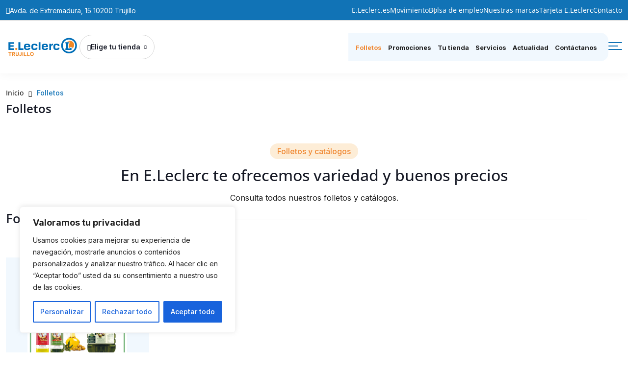

--- FILE ---
content_type: text/html; charset=UTF-8
request_url: https://www.e-leclerc.es/trujillo/folletos/
body_size: 28405
content:
<!doctype html>
<html lang="es">
	<head>
		<meta charset="UTF-8">
		<meta name="viewport" content="width=device-width, initial-scale=1.0">
		<link rel="profile" href="https://gmpg.org/xfn/11" />
		<meta name='robots' content='index, follow, max-image-preview:large, max-snippet:-1, max-video-preview:-1' />

<!-- Google Tag Manager for WordPress by gtm4wp.com -->
<script data-cfasync="false" data-pagespeed-no-defer>
	var gtm4wp_datalayer_name = "dataLayer";
	var dataLayer = dataLayer || [];
</script>
<!-- End Google Tag Manager for WordPress by gtm4wp.com --><noscript><style>#preloader{display:none;}</style></noscript>
	<!-- This site is optimized with the Yoast SEO plugin v25.6 - https://yoast.com/wordpress/plugins/seo/ -->
	<title>Folletos - E.Leclerc Trujillo</title>
	<link rel="canonical" href="https://e-leclerc.es/trujillo/folletos/" />
	<meta property="og:locale" content="es_ES" />
	<meta property="og:type" content="article" />
	<meta property="og:title" content="Folletos - E.Leclerc Trujillo" />
	<meta property="og:description" content="Folletos y catálogos En E.Leclerc te ofrecemos variedad y buenos precios Consulta todos nuestros folletos y catálogos. Folletos y catálogos" />
	<meta property="og:url" content="https://e-leclerc.es/trujillo/folletos/" />
	<meta property="og:site_name" content="E.Leclerc Trujillo" />
	<meta property="article:modified_time" content="2024-09-23T10:29:45+00:00" />
	<meta name="twitter:card" content="summary_large_image" />
	<meta name="twitter:label1" content="Tiempo de lectura" />
	<meta name="twitter:data1" content="9 minutos" />
	<script type="application/ld+json" class="yoast-schema-graph">{"@context":"https://schema.org","@graph":[{"@type":"WebPage","@id":"https://e-leclerc.es/trujillo/folletos/","url":"https://e-leclerc.es/trujillo/folletos/","name":"Folletos - E.Leclerc Trujillo","isPartOf":{"@id":"https://e-leclerc.es/trujillo/#website"},"datePublished":"2024-04-15T17:33:17+00:00","dateModified":"2024-09-23T10:29:45+00:00","breadcrumb":{"@id":"https://e-leclerc.es/trujillo/folletos/#breadcrumb"},"inLanguage":"es","potentialAction":[{"@type":"ReadAction","target":["https://e-leclerc.es/trujillo/folletos/"]}]},{"@type":"BreadcrumbList","@id":"https://e-leclerc.es/trujillo/folletos/#breadcrumb","itemListElement":[{"@type":"ListItem","position":1,"name":"Portada","item":"https://e-leclerc.es/trujillo/"},{"@type":"ListItem","position":2,"name":"Folletos"}]},{"@type":"WebSite","@id":"https://e-leclerc.es/trujillo/#website","url":"https://e-leclerc.es/trujillo/","name":"E.Leclerc Trujillo","description":"Descubre los folletos, ofertas y promociones de nuestro hipermercado E.Leclerc Trujillo en Extremadura. Dirección | Horario | Productos locales","publisher":{"@id":"https://e-leclerc.es/trujillo/#organization"},"potentialAction":[{"@type":"SearchAction","target":{"@type":"EntryPoint","urlTemplate":"https://e-leclerc.es/trujillo/?s={search_term_string}"},"query-input":{"@type":"PropertyValueSpecification","valueRequired":true,"valueName":"search_term_string"}}],"inLanguage":"es"},{"@type":"Organization","@id":"https://e-leclerc.es/trujillo/#organization","name":"E.Leclerc Trujillo","url":"https://e-leclerc.es/trujillo/","logo":{"@type":"ImageObject","inLanguage":"es","@id":"https://e-leclerc.es/trujillo/#/schema/logo/image/","url":"https://e-leclerc.es/trujillo/wp-content/uploads/sites/6/2024/03/Leclerc_Logo.svg","contentUrl":"https://e-leclerc.es/trujillo/wp-content/uploads/sites/6/2024/03/Leclerc_Logo.svg","caption":"E.Leclerc Trujillo"},"image":{"@id":"https://e-leclerc.es/trujillo/#/schema/logo/image/"}}]}</script>
	<!-- / Yoast SEO plugin. -->


<link rel='dns-prefetch' href='//fonts.googleapis.com' />
<link rel="alternate" type="application/rss+xml" title="E.Leclerc Trujillo &raquo; Feed" href="https://e-leclerc.es/trujillo/feed/" />
<link rel="alternate" type="application/rss+xml" title="E.Leclerc Trujillo &raquo; Feed de los comentarios" href="https://e-leclerc.es/trujillo/comments/feed/" />
<link rel="alternate" title="oEmbed (JSON)" type="application/json+oembed" href="https://e-leclerc.es/trujillo/wp-json/oembed/1.0/embed?url=https%3A%2F%2Fe-leclerc.es%2Ftrujillo%2Ffolletos%2F" />
<link rel="alternate" title="oEmbed (XML)" type="text/xml+oembed" href="https://e-leclerc.es/trujillo/wp-json/oembed/1.0/embed?url=https%3A%2F%2Fe-leclerc.es%2Ftrujillo%2Ffolletos%2F&#038;format=xml" />
<style id='wp-img-auto-sizes-contain-inline-css' >
img:is([sizes=auto i],[sizes^="auto," i]){contain-intrinsic-size:3000px 1500px}
/*# sourceURL=wp-img-auto-sizes-contain-inline-css */
</style>
<style id='wp-emoji-styles-inline-css' >

	img.wp-smiley, img.emoji {
		display: inline !important;
		border: none !important;
		box-shadow: none !important;
		height: 1em !important;
		width: 1em !important;
		margin: 0 0.07em !important;
		vertical-align: -0.1em !important;
		background: none !important;
		padding: 0 !important;
	}
/*# sourceURL=wp-emoji-styles-inline-css */
</style>
<style id='classic-theme-styles-inline-css' >
/**
 * These rules are needed for backwards compatibility.
 * They should match the button element rules in the base theme.json file.
 */
.wp-block-button__link {
	color: #ffffff;
	background-color: #32373c;
	border-radius: 9999px; /* 100% causes an oval, but any explicit but really high value retains the pill shape. */

	/* This needs a low specificity so it won't override the rules from the button element if defined in theme.json. */
	box-shadow: none;
	text-decoration: none;

	/* The extra 2px are added to size solids the same as the outline versions.*/
	padding: calc(0.667em + 2px) calc(1.333em + 2px);

	font-size: 1.125em;
}

.wp-block-file__button {
	background: #32373c;
	color: #ffffff;
	text-decoration: none;
}

/*# sourceURL=/wp-includes/css/classic-themes.css */
</style>
<link rel='stylesheet' id='wp-components-css' href='https://e-leclerc.es/trujillo/wp-includes/css/dist/components/style.css?ver=6.9'  media='all' />
<link rel='stylesheet' id='wp-preferences-css' href='https://e-leclerc.es/trujillo/wp-includes/css/dist/preferences/style.css?ver=6.9'  media='all' />
<link rel='stylesheet' id='wp-block-editor-css' href='https://e-leclerc.es/trujillo/wp-includes/css/dist/block-editor/style.css?ver=6.9'  media='all' />
<link rel='stylesheet' id='popup-maker-block-library-style-css' href='https://e-leclerc.es/trujillo/wp-content/plugins/popup-maker/dist/packages/block-library-style.css?ver=dbea705cfafe089d65f1'  media='all' />
<style id='global-styles-inline-css' >
:root{--wp--preset--aspect-ratio--square: 1;--wp--preset--aspect-ratio--4-3: 4/3;--wp--preset--aspect-ratio--3-4: 3/4;--wp--preset--aspect-ratio--3-2: 3/2;--wp--preset--aspect-ratio--2-3: 2/3;--wp--preset--aspect-ratio--16-9: 16/9;--wp--preset--aspect-ratio--9-16: 9/16;--wp--preset--color--black: #000000;--wp--preset--color--cyan-bluish-gray: #abb8c3;--wp--preset--color--white: #ffffff;--wp--preset--color--pale-pink: #f78da7;--wp--preset--color--vivid-red: #cf2e2e;--wp--preset--color--luminous-vivid-orange: #ff6900;--wp--preset--color--luminous-vivid-amber: #fcb900;--wp--preset--color--light-green-cyan: #7bdcb5;--wp--preset--color--vivid-green-cyan: #00d084;--wp--preset--color--pale-cyan-blue: #8ed1fc;--wp--preset--color--vivid-cyan-blue: #0693e3;--wp--preset--color--vivid-purple: #9b51e0;--wp--preset--color--zilly-primary: #1b8057;--wp--preset--color--zilly-secondary: #1e6046;--wp--preset--color--zilly-red: #eb5757;--wp--preset--color--zilly-dark-gray: #626571;--wp--preset--color--zilly-light-gray: #b0b2b8;--wp--preset--color--zilly-white: #ffffff;--wp--preset--gradient--vivid-cyan-blue-to-vivid-purple: linear-gradient(135deg,rgb(6,147,227) 0%,rgb(155,81,224) 100%);--wp--preset--gradient--light-green-cyan-to-vivid-green-cyan: linear-gradient(135deg,rgb(122,220,180) 0%,rgb(0,208,130) 100%);--wp--preset--gradient--luminous-vivid-amber-to-luminous-vivid-orange: linear-gradient(135deg,rgb(252,185,0) 0%,rgb(255,105,0) 100%);--wp--preset--gradient--luminous-vivid-orange-to-vivid-red: linear-gradient(135deg,rgb(255,105,0) 0%,rgb(207,46,46) 100%);--wp--preset--gradient--very-light-gray-to-cyan-bluish-gray: linear-gradient(135deg,rgb(238,238,238) 0%,rgb(169,184,195) 100%);--wp--preset--gradient--cool-to-warm-spectrum: linear-gradient(135deg,rgb(74,234,220) 0%,rgb(151,120,209) 20%,rgb(207,42,186) 40%,rgb(238,44,130) 60%,rgb(251,105,98) 80%,rgb(254,248,76) 100%);--wp--preset--gradient--blush-light-purple: linear-gradient(135deg,rgb(255,206,236) 0%,rgb(152,150,240) 100%);--wp--preset--gradient--blush-bordeaux: linear-gradient(135deg,rgb(254,205,165) 0%,rgb(254,45,45) 50%,rgb(107,0,62) 100%);--wp--preset--gradient--luminous-dusk: linear-gradient(135deg,rgb(255,203,112) 0%,rgb(199,81,192) 50%,rgb(65,88,208) 100%);--wp--preset--gradient--pale-ocean: linear-gradient(135deg,rgb(255,245,203) 0%,rgb(182,227,212) 50%,rgb(51,167,181) 100%);--wp--preset--gradient--electric-grass: linear-gradient(135deg,rgb(202,248,128) 0%,rgb(113,206,126) 100%);--wp--preset--gradient--midnight: linear-gradient(135deg,rgb(2,3,129) 0%,rgb(40,116,252) 100%);--wp--preset--gradient--zilly-gradient-color: linear-gradient(135deg, rgba(255, 0, 0, 1) 0%, rgba(252, 75, 51, 1) 100%);--wp--preset--font-size--small: 12px;--wp--preset--font-size--medium: 20px;--wp--preset--font-size--large: 36px;--wp--preset--font-size--x-large: 42px;--wp--preset--font-size--normal: 16px;--wp--preset--font-size--huge: 44px;--wp--preset--spacing--20: 0.44rem;--wp--preset--spacing--30: 0.67rem;--wp--preset--spacing--40: 1rem;--wp--preset--spacing--50: 1.5rem;--wp--preset--spacing--60: 2.25rem;--wp--preset--spacing--70: 3.38rem;--wp--preset--spacing--80: 5.06rem;--wp--preset--shadow--natural: 6px 6px 9px rgba(0, 0, 0, 0.2);--wp--preset--shadow--deep: 12px 12px 50px rgba(0, 0, 0, 0.4);--wp--preset--shadow--sharp: 6px 6px 0px rgba(0, 0, 0, 0.2);--wp--preset--shadow--outlined: 6px 6px 0px -3px rgb(255, 255, 255), 6px 6px rgb(0, 0, 0);--wp--preset--shadow--crisp: 6px 6px 0px rgb(0, 0, 0);}:where(.is-layout-flex){gap: 0.5em;}:where(.is-layout-grid){gap: 0.5em;}body .is-layout-flex{display: flex;}.is-layout-flex{flex-wrap: wrap;align-items: center;}.is-layout-flex > :is(*, div){margin: 0;}body .is-layout-grid{display: grid;}.is-layout-grid > :is(*, div){margin: 0;}:where(.wp-block-columns.is-layout-flex){gap: 2em;}:where(.wp-block-columns.is-layout-grid){gap: 2em;}:where(.wp-block-post-template.is-layout-flex){gap: 1.25em;}:where(.wp-block-post-template.is-layout-grid){gap: 1.25em;}.has-black-color{color: var(--wp--preset--color--black) !important;}.has-cyan-bluish-gray-color{color: var(--wp--preset--color--cyan-bluish-gray) !important;}.has-white-color{color: var(--wp--preset--color--white) !important;}.has-pale-pink-color{color: var(--wp--preset--color--pale-pink) !important;}.has-vivid-red-color{color: var(--wp--preset--color--vivid-red) !important;}.has-luminous-vivid-orange-color{color: var(--wp--preset--color--luminous-vivid-orange) !important;}.has-luminous-vivid-amber-color{color: var(--wp--preset--color--luminous-vivid-amber) !important;}.has-light-green-cyan-color{color: var(--wp--preset--color--light-green-cyan) !important;}.has-vivid-green-cyan-color{color: var(--wp--preset--color--vivid-green-cyan) !important;}.has-pale-cyan-blue-color{color: var(--wp--preset--color--pale-cyan-blue) !important;}.has-vivid-cyan-blue-color{color: var(--wp--preset--color--vivid-cyan-blue) !important;}.has-vivid-purple-color{color: var(--wp--preset--color--vivid-purple) !important;}.has-black-background-color{background-color: var(--wp--preset--color--black) !important;}.has-cyan-bluish-gray-background-color{background-color: var(--wp--preset--color--cyan-bluish-gray) !important;}.has-white-background-color{background-color: var(--wp--preset--color--white) !important;}.has-pale-pink-background-color{background-color: var(--wp--preset--color--pale-pink) !important;}.has-vivid-red-background-color{background-color: var(--wp--preset--color--vivid-red) !important;}.has-luminous-vivid-orange-background-color{background-color: var(--wp--preset--color--luminous-vivid-orange) !important;}.has-luminous-vivid-amber-background-color{background-color: var(--wp--preset--color--luminous-vivid-amber) !important;}.has-light-green-cyan-background-color{background-color: var(--wp--preset--color--light-green-cyan) !important;}.has-vivid-green-cyan-background-color{background-color: var(--wp--preset--color--vivid-green-cyan) !important;}.has-pale-cyan-blue-background-color{background-color: var(--wp--preset--color--pale-cyan-blue) !important;}.has-vivid-cyan-blue-background-color{background-color: var(--wp--preset--color--vivid-cyan-blue) !important;}.has-vivid-purple-background-color{background-color: var(--wp--preset--color--vivid-purple) !important;}.has-black-border-color{border-color: var(--wp--preset--color--black) !important;}.has-cyan-bluish-gray-border-color{border-color: var(--wp--preset--color--cyan-bluish-gray) !important;}.has-white-border-color{border-color: var(--wp--preset--color--white) !important;}.has-pale-pink-border-color{border-color: var(--wp--preset--color--pale-pink) !important;}.has-vivid-red-border-color{border-color: var(--wp--preset--color--vivid-red) !important;}.has-luminous-vivid-orange-border-color{border-color: var(--wp--preset--color--luminous-vivid-orange) !important;}.has-luminous-vivid-amber-border-color{border-color: var(--wp--preset--color--luminous-vivid-amber) !important;}.has-light-green-cyan-border-color{border-color: var(--wp--preset--color--light-green-cyan) !important;}.has-vivid-green-cyan-border-color{border-color: var(--wp--preset--color--vivid-green-cyan) !important;}.has-pale-cyan-blue-border-color{border-color: var(--wp--preset--color--pale-cyan-blue) !important;}.has-vivid-cyan-blue-border-color{border-color: var(--wp--preset--color--vivid-cyan-blue) !important;}.has-vivid-purple-border-color{border-color: var(--wp--preset--color--vivid-purple) !important;}.has-vivid-cyan-blue-to-vivid-purple-gradient-background{background: var(--wp--preset--gradient--vivid-cyan-blue-to-vivid-purple) !important;}.has-light-green-cyan-to-vivid-green-cyan-gradient-background{background: var(--wp--preset--gradient--light-green-cyan-to-vivid-green-cyan) !important;}.has-luminous-vivid-amber-to-luminous-vivid-orange-gradient-background{background: var(--wp--preset--gradient--luminous-vivid-amber-to-luminous-vivid-orange) !important;}.has-luminous-vivid-orange-to-vivid-red-gradient-background{background: var(--wp--preset--gradient--luminous-vivid-orange-to-vivid-red) !important;}.has-very-light-gray-to-cyan-bluish-gray-gradient-background{background: var(--wp--preset--gradient--very-light-gray-to-cyan-bluish-gray) !important;}.has-cool-to-warm-spectrum-gradient-background{background: var(--wp--preset--gradient--cool-to-warm-spectrum) !important;}.has-blush-light-purple-gradient-background{background: var(--wp--preset--gradient--blush-light-purple) !important;}.has-blush-bordeaux-gradient-background{background: var(--wp--preset--gradient--blush-bordeaux) !important;}.has-luminous-dusk-gradient-background{background: var(--wp--preset--gradient--luminous-dusk) !important;}.has-pale-ocean-gradient-background{background: var(--wp--preset--gradient--pale-ocean) !important;}.has-electric-grass-gradient-background{background: var(--wp--preset--gradient--electric-grass) !important;}.has-midnight-gradient-background{background: var(--wp--preset--gradient--midnight) !important;}.has-small-font-size{font-size: var(--wp--preset--font-size--small) !important;}.has-medium-font-size{font-size: var(--wp--preset--font-size--medium) !important;}.has-large-font-size{font-size: var(--wp--preset--font-size--large) !important;}.has-x-large-font-size{font-size: var(--wp--preset--font-size--x-large) !important;}
:where(.wp-block-post-template.is-layout-flex){gap: 1.25em;}:where(.wp-block-post-template.is-layout-grid){gap: 1.25em;}
:where(.wp-block-term-template.is-layout-flex){gap: 1.25em;}:where(.wp-block-term-template.is-layout-grid){gap: 1.25em;}
:where(.wp-block-columns.is-layout-flex){gap: 2em;}:where(.wp-block-columns.is-layout-grid){gap: 2em;}
:root :where(.wp-block-pullquote){font-size: 1.5em;line-height: 1.6;}
/*# sourceURL=global-styles-inline-css */
</style>
<link rel='stylesheet' id='style-css' href='https://e-leclerc.es/trujillo/wp-content/themes/zilly-child/assets/css/main.css?ver=1.3'  media='all' />
<link rel='stylesheet' id='style-mycard-css' href='https://e-leclerc.es/trujillo/wp-content/themes/zilly-child/assets/css/card.css?ver=1.2'  media='all' />
<link rel='stylesheet' id='popup-maker-site-css' href='https://e-leclerc.es/trujillo/wp-content/plugins/popup-maker/dist/assets/site.css?ver=1.21.5'  media='all' />
<style id='popup-maker-site-inline-css' >
/* Popup Google Fonts */
@import url('//fonts.googleapis.com/css?family=Montserrat:100');

/* Popup Theme 8992: Tema por defecto */
.pum-theme-8992, .pum-theme-tema-por-defecto { background-color: rgba( 255, 255, 255, 1.00 ) } 
.pum-theme-8992 .pum-container, .pum-theme-tema-por-defecto .pum-container { padding: 18px; border-radius: 0px; border: 1px none #000000; box-shadow: 1px 1px 3px 0px rgba( 2, 2, 2, 0.23 ); background-color: rgba( 249, 249, 249, 1.00 ) } 
.pum-theme-8992 .pum-title, .pum-theme-tema-por-defecto .pum-title { color: #000000; text-align: left; text-shadow: 0px 0px 0px rgba( 2, 2, 2, 0.23 ); font-family: inherit; font-weight: 400; font-size: 32px; font-style: normal; line-height: 36px } 
.pum-theme-8992 .pum-content, .pum-theme-tema-por-defecto .pum-content { color: #8c8c8c; font-family: inherit; font-weight: 400; font-style: inherit } 
.pum-theme-8992 .pum-content + .pum-close, .pum-theme-tema-por-defecto .pum-content + .pum-close { position: absolute; height: auto; width: auto; left: auto; right: 0px; bottom: auto; top: 0px; padding: 8px; color: #ffffff; font-family: inherit; font-weight: 400; font-size: 12px; font-style: inherit; line-height: 36px; border: 1px none #ffffff; border-radius: 0px; box-shadow: 1px 1px 3px 0px rgba( 2, 2, 2, 0.23 ); text-shadow: 0px 0px 0px rgba( 0, 0, 0, 0.23 ); background-color: rgba( 0, 183, 205, 1.00 ) } 

/* Popup Theme 8984: Light Box */
.pum-theme-8984, .pum-theme-lightbox { background-color: rgba( 0, 0, 0, 0.60 ) } 
.pum-theme-8984 .pum-container, .pum-theme-lightbox .pum-container { padding: 18px; border-radius: 3px; border: 8px solid #000000; box-shadow: 0px 0px 30px 0px rgba( 2, 2, 2, 1.00 ); background-color: rgba( 255, 255, 255, 1.00 ) } 
.pum-theme-8984 .pum-title, .pum-theme-lightbox .pum-title { color: #000000; text-align: left; text-shadow: 0px 0px 0px rgba( 2, 2, 2, 0.23 ); font-family: inherit; font-weight: 100; font-size: 32px; line-height: 36px } 
.pum-theme-8984 .pum-content, .pum-theme-lightbox .pum-content { color: #000000; font-family: inherit; font-weight: 100 } 
.pum-theme-8984 .pum-content + .pum-close, .pum-theme-lightbox .pum-content + .pum-close { position: absolute; height: 26px; width: 26px; left: auto; right: -13px; bottom: auto; top: -13px; padding: 0px; color: #ffffff; font-family: Arial; font-weight: 100; font-size: 24px; line-height: 24px; border: 2px solid #ffffff; border-radius: 26px; box-shadow: 0px 0px 15px 1px rgba( 2, 2, 2, 0.75 ); text-shadow: 0px 0px 0px rgba( 0, 0, 0, 0.23 ); background-color: rgba( 0, 0, 0, 1.00 ) } 

/* Popup Theme 8985: Azul corporativo */
.pum-theme-8985, .pum-theme-enterprise-blue { background-color: rgba( 0, 0, 0, 0.70 ) } 
.pum-theme-8985 .pum-container, .pum-theme-enterprise-blue .pum-container { padding: 28px; border-radius: 5px; border: 1px none #000000; box-shadow: 0px 10px 25px 4px rgba( 2, 2, 2, 0.50 ); background-color: rgba( 255, 255, 255, 1.00 ) } 
.pum-theme-8985 .pum-title, .pum-theme-enterprise-blue .pum-title { color: #315b7c; text-align: left; text-shadow: 0px 0px 0px rgba( 2, 2, 2, 0.23 ); font-family: inherit; font-weight: 100; font-size: 34px; line-height: 36px } 
.pum-theme-8985 .pum-content, .pum-theme-enterprise-blue .pum-content { color: #2d2d2d; font-family: inherit; font-weight: 100 } 
.pum-theme-8985 .pum-content + .pum-close, .pum-theme-enterprise-blue .pum-content + .pum-close { position: absolute; height: 28px; width: 28px; left: auto; right: 8px; bottom: auto; top: 8px; padding: 4px; color: #ffffff; font-family: Times New Roman; font-weight: 100; font-size: 20px; line-height: 20px; border: 1px none #ffffff; border-radius: 42px; box-shadow: 0px 0px 0px 0px rgba( 2, 2, 2, 0.23 ); text-shadow: 0px 0px 0px rgba( 0, 0, 0, 0.23 ); background-color: rgba( 49, 91, 124, 1.00 ) } 

/* Popup Theme 8986: Hello Box */
.pum-theme-8986, .pum-theme-hello-box { background-color: rgba( 0, 0, 0, 0.75 ) } 
.pum-theme-8986 .pum-container, .pum-theme-hello-box .pum-container { padding: 30px; border-radius: 80px; border: 14px solid #81d742; box-shadow: 0px 0px 0px 0px rgba( 2, 2, 2, 0.00 ); background-color: rgba( 255, 255, 255, 1.00 ) } 
.pum-theme-8986 .pum-title, .pum-theme-hello-box .pum-title { color: #2d2d2d; text-align: left; text-shadow: 0px 0px 0px rgba( 2, 2, 2, 0.23 ); font-family: Montserrat; font-weight: 100; font-size: 32px; line-height: 36px } 
.pum-theme-8986 .pum-content, .pum-theme-hello-box .pum-content { color: #2d2d2d; font-family: inherit; font-weight: 100 } 
.pum-theme-8986 .pum-content + .pum-close, .pum-theme-hello-box .pum-content + .pum-close { position: absolute; height: auto; width: auto; left: auto; right: -30px; bottom: auto; top: -30px; padding: 0px; color: #2d2d2d; font-family: Times New Roman; font-weight: 100; font-size: 32px; line-height: 28px; border: 1px none #ffffff; border-radius: 28px; box-shadow: 0px 0px 0px 0px rgba( 2, 2, 2, 0.23 ); text-shadow: 0px 0px 0px rgba( 0, 0, 0, 0.23 ); background-color: rgba( 255, 255, 255, 1.00 ) } 

/* Popup Theme 8987: Moderno */
.pum-theme-8987, .pum-theme-cutting-edge { background-color: rgba( 0, 0, 0, 0.50 ) } 
.pum-theme-8987 .pum-container, .pum-theme-cutting-edge .pum-container { padding: 18px; border-radius: 0px; border: 1px none #000000; box-shadow: 0px 10px 25px 0px rgba( 2, 2, 2, 0.50 ); background-color: rgba( 30, 115, 190, 1.00 ) } 
.pum-theme-8987 .pum-title, .pum-theme-cutting-edge .pum-title { color: #ffffff; text-align: left; text-shadow: 0px 0px 0px rgba( 2, 2, 2, 0.23 ); font-family: Sans-Serif; font-weight: 100; font-size: 26px; line-height: 28px } 
.pum-theme-8987 .pum-content, .pum-theme-cutting-edge .pum-content { color: #ffffff; font-family: inherit; font-weight: 100 } 
.pum-theme-8987 .pum-content + .pum-close, .pum-theme-cutting-edge .pum-content + .pum-close { position: absolute; height: 24px; width: 24px; left: auto; right: 0px; bottom: auto; top: 0px; padding: 0px; color: #1e73be; font-family: Times New Roman; font-weight: 100; font-size: 32px; line-height: 24px; border: 1px none #ffffff; border-radius: 0px; box-shadow: -1px 1px 1px 0px rgba( 2, 2, 2, 0.10 ); text-shadow: -1px 1px 1px rgba( 0, 0, 0, 0.10 ); background-color: rgba( 238, 238, 34, 1.00 ) } 

/* Popup Theme 8988: Borde enmarcado */
.pum-theme-8988, .pum-theme-framed-border { background-color: rgba( 255, 255, 255, 0.50 ) } 
.pum-theme-8988 .pum-container, .pum-theme-framed-border .pum-container { padding: 18px; border-radius: 0px; border: 20px outset #dd3333; box-shadow: 1px 1px 3px 0px rgba( 2, 2, 2, 0.97 ) inset; background-color: rgba( 255, 251, 239, 1.00 ) } 
.pum-theme-8988 .pum-title, .pum-theme-framed-border .pum-title { color: #000000; text-align: left; text-shadow: 0px 0px 0px rgba( 2, 2, 2, 0.23 ); font-family: inherit; font-weight: 100; font-size: 32px; line-height: 36px } 
.pum-theme-8988 .pum-content, .pum-theme-framed-border .pum-content { color: #2d2d2d; font-family: inherit; font-weight: 100 } 
.pum-theme-8988 .pum-content + .pum-close, .pum-theme-framed-border .pum-content + .pum-close { position: absolute; height: 20px; width: 20px; left: auto; right: -20px; bottom: auto; top: -20px; padding: 0px; color: #ffffff; font-family: Tahoma; font-weight: 700; font-size: 16px; line-height: 18px; border: 1px none #ffffff; border-radius: 0px; box-shadow: 0px 0px 0px 0px rgba( 2, 2, 2, 0.23 ); text-shadow: 0px 0px 0px rgba( 0, 0, 0, 0.23 ); background-color: rgba( 0, 0, 0, 0.55 ) } 

/* Popup Theme 8989: Barra flotante - Azul claro */
.pum-theme-8989, .pum-theme-floating-bar { background-color: rgba( 255, 255, 255, 0.00 ) } 
.pum-theme-8989 .pum-container, .pum-theme-floating-bar .pum-container { padding: 8px; border-radius: 0px; border: 1px none #000000; box-shadow: 1px 1px 3px 0px rgba( 2, 2, 2, 0.23 ); background-color: rgba( 238, 246, 252, 1.00 ) } 
.pum-theme-8989 .pum-title, .pum-theme-floating-bar .pum-title { color: #505050; text-align: left; text-shadow: 0px 0px 0px rgba( 2, 2, 2, 0.23 ); font-family: inherit; font-weight: 400; font-size: 32px; line-height: 36px } 
.pum-theme-8989 .pum-content, .pum-theme-floating-bar .pum-content { color: #505050; font-family: inherit; font-weight: 400 } 
.pum-theme-8989 .pum-content + .pum-close, .pum-theme-floating-bar .pum-content + .pum-close { position: absolute; height: 18px; width: 18px; left: auto; right: 5px; bottom: auto; top: 50%; padding: 0px; color: #505050; font-family: Sans-Serif; font-weight: 700; font-size: 15px; line-height: 18px; border: 1px solid #505050; border-radius: 15px; box-shadow: 0px 0px 0px 0px rgba( 2, 2, 2, 0.00 ); text-shadow: 0px 0px 0px rgba( 0, 0, 0, 0.00 ); background-color: rgba( 255, 255, 255, 0.00 ); transform: translate(0, -50%) } 

/* Popup Theme 8990: Solo contenido - Para usar con maquetadores de páginas o el editor de bloques */
.pum-theme-8990, .pum-theme-content-only { background-color: rgba( 0, 0, 0, 0.70 ) } 
.pum-theme-8990 .pum-container, .pum-theme-content-only .pum-container { padding: 0px; border-radius: 0px; border: 1px none #000000; box-shadow: 0px 0px 0px 0px rgba( 2, 2, 2, 0.00 ) } 
.pum-theme-8990 .pum-title, .pum-theme-content-only .pum-title { color: #000000; text-align: left; text-shadow: 0px 0px 0px rgba( 2, 2, 2, 0.23 ); font-family: inherit; font-weight: 400; font-size: 32px; line-height: 36px } 
.pum-theme-8990 .pum-content, .pum-theme-content-only .pum-content { color: #8c8c8c; font-family: inherit; font-weight: 400 } 
.pum-theme-8990 .pum-content + .pum-close, .pum-theme-content-only .pum-content + .pum-close { position: absolute; height: 18px; width: 18px; left: auto; right: 7px; bottom: auto; top: 7px; padding: 0px; color: #000000; font-family: inherit; font-weight: 700; font-size: 20px; line-height: 20px; border: 1px none #ffffff; border-radius: 15px; box-shadow: 0px 0px 0px 0px rgba( 2, 2, 2, 0.00 ); text-shadow: 0px 0px 0px rgba( 0, 0, 0, 0.00 ); background-color: rgba( 255, 255, 255, 0.00 ) } 

#pum-8996 {z-index: 1999999999}

/*# sourceURL=popup-maker-site-inline-css */
</style>
<link rel='stylesheet' id='zilly-gfonts-css' href='//fonts.googleapis.com/css?family=Inter%3A300%2C400%2C500%2C600%2C700%2C400&#038;display=fallback&#038;ver=1768960083'  media='all' />
<link rel='stylesheet' id='bootstrap-css' href='https://e-leclerc.es/trujillo/wp-content/themes/zilly/assets/css/bootstrap.min.css?ver=1768960083'  media='all' />
<link rel='stylesheet' id='magnific-popup-css' href='https://e-leclerc.es/trujillo/wp-content/themes/zilly/assets/css/magnific-popup.css?ver=1768960083'  media='all' />
<link rel='stylesheet' id='animate-css' href='https://e-leclerc.es/trujillo/wp-content/themes/zilly/assets/css/animate.min.css?ver=1768960083'  media='all' />
<link rel='stylesheet' id='flaticon-zilly-css' href='https://e-leclerc.es/trujillo/wp-content/themes/zilly/assets/fonts/flaticon-zilly/flaticon.css?ver=1768960083'  media='all' />
<link rel='stylesheet' id='font-awesome-css' href='https://e-leclerc.es/trujillo/wp-content/themes/zilly/assets/css/font-awesome.min.css?ver=1768960083'  media='all' />
<link rel='stylesheet' id='zilly-default-css' href='https://e-leclerc.es/trujillo/wp-content/themes/zilly/assets/css/default.css?ver=1768960083'  media='all' />
<link rel='stylesheet' id='zilly-elementor-css' href='https://e-leclerc.es/trujillo/wp-content/themes/zilly/assets/css/elementor.css?ver=1768960083'  media='all' />
<link rel='stylesheet' id='zilly-style-css' href='https://e-leclerc.es/trujillo/wp-content/themes/zilly/assets/css/style.css?ver=1768960083'  media='all' />
<style id='zilly-style-inline-css' >
	
		.entry-banner {
								}

		

	.content-area {
		padding-top: 60px; 
		padding-bottom: 60px;
	}

		#page .content-area {
		background-image: url(  );
			}
		
	
	
/*# sourceURL=zilly-style-inline-css */
</style>
<link rel='stylesheet' id='child-style-css' href='https://e-leclerc.es/trujillo/wp-content/themes/zilly-child/style.css?ver=6.9'  media='all' />
<link rel='stylesheet' id='elementor-icons-css' href='https://e-leclerc.es/trujillo/wp-content/plugins/elementor/assets/lib/eicons/css/elementor-icons.css?ver=5.44.0'  media='all' />
<link rel='stylesheet' id='elementor-frontend-css' href='https://e-leclerc.es/trujillo/wp-content/uploads/sites/6/elementor/css/custom-frontend.css?ver=1765888168'  media='all' />
<link rel='stylesheet' id='elementor-post-7-css' href='https://e-leclerc.es/trujillo/wp-content/uploads/sites/6/elementor/css/post-7.css?ver=1765888593'  media='all' />
<link rel='stylesheet' id='widget-loop-common-css' href='https://e-leclerc.es/trujillo/wp-content/plugins/elementor-pro/assets/css/widget-loop-common.min.css?ver=3.33.2'  media='all' />
<link rel='stylesheet' id='widget-loop-grid-css' href='https://e-leclerc.es/trujillo/wp-content/uploads/sites/6/elementor/css/custom-pro-widget-loop-grid.min.css?ver=1765888168'  media='all' />
<link rel='stylesheet' id='elementor-post-3107-css' href='https://e-leclerc.es/trujillo/wp-content/uploads/sites/6/elementor/css/post-3107.css?ver=1765895329'  media='all' />
<style id='zilly-dynamic-inline-css' >
 :root {   --zilly-primary-color: #1173b6;   --zilly-primary-color-rgb: 17, 115, 182;   --zilly-secondary-color: #e2f0fc;   --zilly-secondary-color-rgb: 226, 240, 252;   --zilly-red-color: #f08a36; --zilly-rating-color: #f08a36;   --zilly-body-color: #1e1e1e;   --zilly-body-bg-color: #ffffff; } @media ( min-width:1400px ) { .container {  max-width: 1554px !important; } } #preloader { background-color: #ffffff; }  .site-header .site-branding a img {  max-width: 222px; } body { font-family: 'Inter', sans-serif !important; font-size: 16px; line-height: 28px; font-weight : 400; font-style: normal; } h1,h2,h3,h4,h5,h6 { font-family: 'Inter', sans-serif; font-weight : 600; } h1 { font-size: 44px; line-height: 54px; font-style: normal; } h2 { font-size: 36px; line-height: 42px; font-style: normal; } h3 { font-size: 28px; line-height: 36px; font-style: normal; } h4 { font-size: 22px; line-height: 28px; font-style: normal; } h5 { font-size: 18px; line-height: 24px; font-style: normal; } h6 { font-size: 14px; line-height: 18px; font-style: normal; }  .site-header .main-navigation nav ul li a { font-family: 'Inter', sans-serif; font-size: 16px; line-height: 22px; font-weight : 600; font-style: normal; } .site-header .main-navigation ul li ul li a { font-family: 'Inter', sans-serif; font-size: 14px; line-height: 22px; font-weight : 500; font-style: normal; } .rt-slide-nav .offscreen-navigation ul .sub-menu li > a { font-family: 'Inter', sans-serif; font-size: 14px; line-height: 22px; font-weight : 500; font-style: normal; } .header-area, .header-style-4 .header-bottom, .header-style-8 .header-top {  background-color: #ffffff !important; }  .site-header .main-navigation nav ul li a, .header-style-3 .site-header .main-navigation nav > ul > li > a, .site-header .main-navigation nav ul li.menu-item-has-children a:after {  color: #1e1e1e; }  .menu-product-category ul.menu li a:hover, .site-header .main-navigation nav ul li a.active, .site-header .main-navigation ul.menu > li > a:hover, .site-header .main-navigation ul.menu li.current-menu-item > a, .site-header .main-navigation ul.menu > li.current > a, .site-header .main-navigation ul.menu li.current-menu-ancestor > a,  .additional-menu-area .sidenav ul li a:hover, .rt-slide-nav .offscreen-navigation li.current-menu-item > a,  .rt-slide-nav .offscreen-navigation li.current-menu-parent > a, .rt-slide-nav .offscreen-navigation ul li > span.open:after {  color: #f08a36; } .rt-slide-nav .offscreen-navigation ul li > a:hover:before, .site-header .main-navigation nav > ul > li > a::before {  background-color: #f08a36; }  .site-header .main-navigation ul li ul li a, .site-header .main-navigation ul li.mega-menu > ul.sub-menu > li > a, .site-header .main-navigation ul li ul.sub-menu li.menu-item-has-children:before {  color: #1e1e1e; }  .site-header .main-navigation ul.menu li ul.sub-menu li a:hover, .site-header .main-navigation ul li ul.sub-menu li.menu-item-has-children:hover:before {  color: #f08a36; } .site-header .main-navigation ul li ul.sub-menu li:hover > a:before {  background-color: #f08a36; }   .header-style-5 .phone-wrap, .header-style-4 .menu-product-category .menu-cat-button {  background-color: rgba(226, 240, 252, 0.07);  border: 1px solid rgba(226, 240, 252, 0.2); } .header-style-4 .special-offer::after {  background-color: rgba(226, 240, 252, 0.2); } .header-style-7 .header-top-bar {  border-color: rgba(226, 240, 252, 0.2); }  .entry-banner.opacity-on:after {   background: rgba(255, 255, 255, 0.01); } .entry-banner-content { padding-top: 25px; padding-bottom: 25px; }  
/*# sourceURL=zilly-dynamic-inline-css */
</style>
<link rel='stylesheet' id='elementor-gf-local-opensans-css' href='https://e-leclerc.es/trujillo/wp-content/uploads/sites/6/elementor/google-fonts/css/opensans.css?ver=1746524404'  media='all' />
<link rel='stylesheet' id='elementor-gf-local-worksans-css' href='https://e-leclerc.es/trujillo/wp-content/uploads/sites/6/elementor/google-fonts/css/worksans.css?ver=1746524411'  media='all' />
<script type="text/javascript" id="cookie-law-info-js-extra">
/* <![CDATA[ */
var _ckyConfig = {"_ipData":[],"_assetsURL":"https://e-leclerc.es/trujillo/wp-content/plugins/cookie-law-info/lite/frontend/images/","_publicURL":"https://e-leclerc.es/trujillo","_expiry":"365","_categories":[{"name":"Necesaria","slug":"necessary","isNecessary":true,"ccpaDoNotSell":true,"cookies":[],"active":true,"defaultConsent":{"gdpr":true,"ccpa":true}},{"name":"Funcional","slug":"functional","isNecessary":false,"ccpaDoNotSell":true,"cookies":[],"active":true,"defaultConsent":{"gdpr":false,"ccpa":false}},{"name":"Anal\u00edtica","slug":"analytics","isNecessary":false,"ccpaDoNotSell":true,"cookies":[],"active":true,"defaultConsent":{"gdpr":false,"ccpa":false}},{"name":"El rendimiento","slug":"performance","isNecessary":false,"ccpaDoNotSell":true,"cookies":[],"active":true,"defaultConsent":{"gdpr":false,"ccpa":false}},{"name":"Anuncio","slug":"advertisement","isNecessary":false,"ccpaDoNotSell":true,"cookies":[],"active":true,"defaultConsent":{"gdpr":false,"ccpa":false}}],"_activeLaw":"gdpr","_rootDomain":"","_block":"1","_showBanner":"1","_bannerConfig":{"settings":{"type":"box","preferenceCenterType":"popup","position":"bottom-left","applicableLaw":"gdpr"},"behaviours":{"reloadBannerOnAccept":false,"loadAnalyticsByDefault":false,"animations":{"onLoad":"animate","onHide":"sticky"}},"config":{"revisitConsent":{"status":true,"tag":"revisit-consent","position":"bottom-left","meta":{"url":"#"},"styles":{"background-color":"#0056A7"},"elements":{"title":{"type":"text","tag":"revisit-consent-title","status":true,"styles":{"color":"#0056a7"}}}},"preferenceCenter":{"toggle":{"status":true,"tag":"detail-category-toggle","type":"toggle","states":{"active":{"styles":{"background-color":"#1863DC"}},"inactive":{"styles":{"background-color":"#D0D5D2"}}}}},"categoryPreview":{"status":false,"toggle":{"status":true,"tag":"detail-category-preview-toggle","type":"toggle","states":{"active":{"styles":{"background-color":"#1863DC"}},"inactive":{"styles":{"background-color":"#D0D5D2"}}}}},"videoPlaceholder":{"status":true,"styles":{"background-color":"#000000","border-color":"#000000","color":"#ffffff"}},"readMore":{"status":false,"tag":"readmore-button","type":"link","meta":{"noFollow":true,"newTab":true},"styles":{"color":"#1863DC","background-color":"transparent","border-color":"transparent"}},"auditTable":{"status":true},"optOption":{"status":true,"toggle":{"status":true,"tag":"optout-option-toggle","type":"toggle","states":{"active":{"styles":{"background-color":"#1863dc"}},"inactive":{"styles":{"background-color":"#FFFFFF"}}}}}}},"_version":"3.3.3","_logConsent":"1","_tags":[{"tag":"accept-button","styles":{"color":"#FFFFFF","background-color":"#1863DC","border-color":"#1863DC"}},{"tag":"reject-button","styles":{"color":"#1863DC","background-color":"transparent","border-color":"#1863DC"}},{"tag":"settings-button","styles":{"color":"#1863DC","background-color":"transparent","border-color":"#1863DC"}},{"tag":"readmore-button","styles":{"color":"#1863DC","background-color":"transparent","border-color":"transparent"}},{"tag":"donotsell-button","styles":{"color":"#1863DC","background-color":"transparent","border-color":"transparent"}},{"tag":"accept-button","styles":{"color":"#FFFFFF","background-color":"#1863DC","border-color":"#1863DC"}},{"tag":"revisit-consent","styles":{"background-color":"#0056A7"}}],"_shortCodes":[{"key":"cky_readmore","content":"\u003Ca href=\"#\" class=\"cky-policy\" aria-label=\"Pol\u00edtica de cookies\" target=\"_blank\" rel=\"noopener\" data-cky-tag=\"readmore-button\"\u003EPol\u00edtica de cookies\u003C/a\u003E","tag":"readmore-button","status":false,"attributes":{"rel":"nofollow","target":"_blank"}},{"key":"cky_show_desc","content":"\u003Cbutton class=\"cky-show-desc-btn\" data-cky-tag=\"show-desc-button\" aria-label=\"Mostrar m\u00e1s\"\u003EMostrar m\u00e1s\u003C/button\u003E","tag":"show-desc-button","status":true,"attributes":[]},{"key":"cky_hide_desc","content":"\u003Cbutton class=\"cky-show-desc-btn\" data-cky-tag=\"hide-desc-button\" aria-label=\"Mostrar menos\"\u003EMostrar menos\u003C/button\u003E","tag":"hide-desc-button","status":true,"attributes":[]},{"key":"cky_category_toggle_label","content":"[cky_{{status}}_category_label] [cky_preference_{{category_slug}}_title]","tag":"","status":true,"attributes":[]},{"key":"cky_enable_category_label","content":"Permitir","tag":"","status":true,"attributes":[]},{"key":"cky_disable_category_label","content":"Desactivar","tag":"","status":true,"attributes":[]},{"key":"cky_video_placeholder","content":"\u003Cdiv class=\"video-placeholder-normal\" data-cky-tag=\"video-placeholder\" id=\"[UNIQUEID]\"\u003E\u003Cp class=\"video-placeholder-text-normal\" data-cky-tag=\"placeholder-title\"\u003EPor favor acepte el consentimiento de cookies\u003C/p\u003E\u003C/div\u003E","tag":"","status":true,"attributes":[]},{"key":"cky_enable_optout_label","content":"Permitir","tag":"","status":true,"attributes":[]},{"key":"cky_disable_optout_label","content":"Desactivar","tag":"","status":true,"attributes":[]},{"key":"cky_optout_toggle_label","content":"[cky_{{status}}_optout_label] [cky_optout_option_title]","tag":"","status":true,"attributes":[]},{"key":"cky_optout_option_title","content":"No vendan ni compartan mi informaci\u00f3n personal","tag":"","status":true,"attributes":[]},{"key":"cky_optout_close_label","content":"Cerca","tag":"","status":true,"attributes":[]},{"key":"cky_preference_close_label","content":"Cerca","tag":"","status":true,"attributes":[]}],"_rtl":"","_language":"es","_providersToBlock":[]};
var _ckyStyles = {"css":".cky-overlay{background: #000000; opacity: 0.4; position: fixed; top: 0; left: 0; width: 100%; height: 100%; z-index: 99999999;}.cky-hide{display: none;}.cky-btn-revisit-wrapper{display: flex; align-items: center; justify-content: center; background: #0056a7; width: 45px; height: 45px; border-radius: 50%; position: fixed; z-index: 999999; cursor: pointer;}.cky-revisit-bottom-left{bottom: 15px; left: 15px;}.cky-revisit-bottom-right{bottom: 15px; right: 15px;}.cky-btn-revisit-wrapper .cky-btn-revisit{display: flex; align-items: center; justify-content: center; background: none; border: none; cursor: pointer; position: relative; margin: 0; padding: 0;}.cky-btn-revisit-wrapper .cky-btn-revisit img{max-width: fit-content; margin: 0; height: 30px; width: 30px;}.cky-revisit-bottom-left:hover::before{content: attr(data-tooltip); position: absolute; background: #4e4b66; color: #ffffff; left: calc(100% + 7px); font-size: 12px; line-height: 16px; width: max-content; padding: 4px 8px; border-radius: 4px;}.cky-revisit-bottom-left:hover::after{position: absolute; content: \"\"; border: 5px solid transparent; left: calc(100% + 2px); border-left-width: 0; border-right-color: #4e4b66;}.cky-revisit-bottom-right:hover::before{content: attr(data-tooltip); position: absolute; background: #4e4b66; color: #ffffff; right: calc(100% + 7px); font-size: 12px; line-height: 16px; width: max-content; padding: 4px 8px; border-radius: 4px;}.cky-revisit-bottom-right:hover::after{position: absolute; content: \"\"; border: 5px solid transparent; right: calc(100% + 2px); border-right-width: 0; border-left-color: #4e4b66;}.cky-revisit-hide{display: none;}.cky-consent-container{position: fixed; width: 440px; box-sizing: border-box; z-index: 9999999; border-radius: 6px;}.cky-consent-container .cky-consent-bar{background: #ffffff; border: 1px solid; padding: 20px 26px; box-shadow: 0 -1px 10px 0 #acabab4d; border-radius: 6px;}.cky-box-bottom-left{bottom: 40px; left: 40px;}.cky-box-bottom-right{bottom: 40px; right: 40px;}.cky-box-top-left{top: 40px; left: 40px;}.cky-box-top-right{top: 40px; right: 40px;}.cky-custom-brand-logo-wrapper .cky-custom-brand-logo{width: 100px; height: auto; margin: 0 0 12px 0;}.cky-notice .cky-title{color: #212121; font-weight: 700; font-size: 18px; line-height: 24px; margin: 0 0 12px 0;}.cky-notice-des *,.cky-preference-content-wrapper *,.cky-accordion-header-des *,.cky-gpc-wrapper .cky-gpc-desc *{font-size: 14px;}.cky-notice-des{color: #212121; font-size: 14px; line-height: 24px; font-weight: 400;}.cky-notice-des img{height: 25px; width: 25px;}.cky-consent-bar .cky-notice-des p,.cky-gpc-wrapper .cky-gpc-desc p,.cky-preference-body-wrapper .cky-preference-content-wrapper p,.cky-accordion-header-wrapper .cky-accordion-header-des p,.cky-cookie-des-table li div:last-child p{color: inherit; margin-top: 0; overflow-wrap: break-word;}.cky-notice-des P:last-child,.cky-preference-content-wrapper p:last-child,.cky-cookie-des-table li div:last-child p:last-child,.cky-gpc-wrapper .cky-gpc-desc p:last-child{margin-bottom: 0;}.cky-notice-des a.cky-policy,.cky-notice-des button.cky-policy{font-size: 14px; color: #1863dc; white-space: nowrap; cursor: pointer; background: transparent; border: 1px solid; text-decoration: underline;}.cky-notice-des button.cky-policy{padding: 0;}.cky-notice-des a.cky-policy:focus-visible,.cky-notice-des button.cky-policy:focus-visible,.cky-preference-content-wrapper .cky-show-desc-btn:focus-visible,.cky-accordion-header .cky-accordion-btn:focus-visible,.cky-preference-header .cky-btn-close:focus-visible,.cky-switch input[type=\"checkbox\"]:focus-visible,.cky-footer-wrapper a:focus-visible,.cky-btn:focus-visible{outline: 2px solid #1863dc; outline-offset: 2px;}.cky-btn:focus:not(:focus-visible),.cky-accordion-header .cky-accordion-btn:focus:not(:focus-visible),.cky-preference-content-wrapper .cky-show-desc-btn:focus:not(:focus-visible),.cky-btn-revisit-wrapper .cky-btn-revisit:focus:not(:focus-visible),.cky-preference-header .cky-btn-close:focus:not(:focus-visible),.cky-consent-bar .cky-banner-btn-close:focus:not(:focus-visible){outline: 0;}button.cky-show-desc-btn:not(:hover):not(:active){color: #1863dc; background: transparent;}button.cky-accordion-btn:not(:hover):not(:active),button.cky-banner-btn-close:not(:hover):not(:active),button.cky-btn-revisit:not(:hover):not(:active),button.cky-btn-close:not(:hover):not(:active){background: transparent;}.cky-consent-bar button:hover,.cky-modal.cky-modal-open button:hover,.cky-consent-bar button:focus,.cky-modal.cky-modal-open button:focus{text-decoration: none;}.cky-notice-btn-wrapper{display: flex; justify-content: flex-start; align-items: center; flex-wrap: wrap; margin-top: 16px;}.cky-notice-btn-wrapper .cky-btn{text-shadow: none; box-shadow: none;}.cky-btn{flex: auto; max-width: 100%; font-size: 14px; font-family: inherit; line-height: 24px; padding: 8px; font-weight: 500; margin: 0 8px 0 0; border-radius: 2px; cursor: pointer; text-align: center; text-transform: none; min-height: 0;}.cky-btn:hover{opacity: 0.8;}.cky-btn-customize{color: #1863dc; background: transparent; border: 2px solid #1863dc;}.cky-btn-reject{color: #1863dc; background: transparent; border: 2px solid #1863dc;}.cky-btn-accept{background: #1863dc; color: #ffffff; border: 2px solid #1863dc;}.cky-btn:last-child{margin-right: 0;}@media (max-width: 576px){.cky-box-bottom-left{bottom: 0; left: 0;}.cky-box-bottom-right{bottom: 0; right: 0;}.cky-box-top-left{top: 0; left: 0;}.cky-box-top-right{top: 0; right: 0;}}@media (max-height: 480px){.cky-consent-container{max-height: 100vh;overflow-y: scroll}.cky-notice-des{max-height: unset !important;overflow-y: unset !important}.cky-preference-center{height: 100vh;overflow: auto !important}.cky-preference-center .cky-preference-body-wrapper{overflow: unset}}@media (max-width: 440px){.cky-box-bottom-left, .cky-box-bottom-right, .cky-box-top-left, .cky-box-top-right{width: 100%; max-width: 100%;}.cky-consent-container .cky-consent-bar{padding: 20px 0;}.cky-custom-brand-logo-wrapper, .cky-notice .cky-title, .cky-notice-des, .cky-notice-btn-wrapper{padding: 0 24px;}.cky-notice-des{max-height: 40vh; overflow-y: scroll;}.cky-notice-btn-wrapper{flex-direction: column; margin-top: 0;}.cky-btn{width: 100%; margin: 10px 0 0 0;}.cky-notice-btn-wrapper .cky-btn-customize{order: 2;}.cky-notice-btn-wrapper .cky-btn-reject{order: 3;}.cky-notice-btn-wrapper .cky-btn-accept{order: 1; margin-top: 16px;}}@media (max-width: 352px){.cky-notice .cky-title{font-size: 16px;}.cky-notice-des *{font-size: 12px;}.cky-notice-des, .cky-btn{font-size: 12px;}}.cky-modal.cky-modal-open{display: flex; visibility: visible; -webkit-transform: translate(-50%, -50%); -moz-transform: translate(-50%, -50%); -ms-transform: translate(-50%, -50%); -o-transform: translate(-50%, -50%); transform: translate(-50%, -50%); top: 50%; left: 50%; transition: all 1s ease;}.cky-modal{box-shadow: 0 32px 68px rgba(0, 0, 0, 0.3); margin: 0 auto; position: fixed; max-width: 100%; background: #ffffff; top: 50%; box-sizing: border-box; border-radius: 6px; z-index: 999999999; color: #212121; -webkit-transform: translate(-50%, 100%); -moz-transform: translate(-50%, 100%); -ms-transform: translate(-50%, 100%); -o-transform: translate(-50%, 100%); transform: translate(-50%, 100%); visibility: hidden; transition: all 0s ease;}.cky-preference-center{max-height: 79vh; overflow: hidden; width: 845px; overflow: hidden; flex: 1 1 0; display: flex; flex-direction: column; border-radius: 6px;}.cky-preference-header{display: flex; align-items: center; justify-content: space-between; padding: 22px 24px; border-bottom: 1px solid;}.cky-preference-header .cky-preference-title{font-size: 18px; font-weight: 700; line-height: 24px;}.cky-preference-header .cky-btn-close{margin: 0; cursor: pointer; vertical-align: middle; padding: 0; background: none; border: none; width: 24px; height: 24px; min-height: 0; line-height: 0; text-shadow: none; box-shadow: none;}.cky-preference-header .cky-btn-close img{margin: 0; height: 10px; width: 10px;}.cky-preference-body-wrapper{padding: 0 24px; flex: 1; overflow: auto; box-sizing: border-box;}.cky-preference-content-wrapper,.cky-gpc-wrapper .cky-gpc-desc{font-size: 14px; line-height: 24px; font-weight: 400; padding: 12px 0;}.cky-preference-content-wrapper{border-bottom: 1px solid;}.cky-preference-content-wrapper img{height: 25px; width: 25px;}.cky-preference-content-wrapper .cky-show-desc-btn{font-size: 14px; font-family: inherit; color: #1863dc; text-decoration: none; line-height: 24px; padding: 0; margin: 0; white-space: nowrap; cursor: pointer; background: transparent; border-color: transparent; text-transform: none; min-height: 0; text-shadow: none; box-shadow: none;}.cky-accordion-wrapper{margin-bottom: 10px;}.cky-accordion{border-bottom: 1px solid;}.cky-accordion:last-child{border-bottom: none;}.cky-accordion .cky-accordion-item{display: flex; margin-top: 10px;}.cky-accordion .cky-accordion-body{display: none;}.cky-accordion.cky-accordion-active .cky-accordion-body{display: block; padding: 0 22px; margin-bottom: 16px;}.cky-accordion-header-wrapper{cursor: pointer; width: 100%;}.cky-accordion-item .cky-accordion-header{display: flex; justify-content: space-between; align-items: center;}.cky-accordion-header .cky-accordion-btn{font-size: 16px; font-family: inherit; color: #212121; line-height: 24px; background: none; border: none; font-weight: 700; padding: 0; margin: 0; cursor: pointer; text-transform: none; min-height: 0; text-shadow: none; box-shadow: none;}.cky-accordion-header .cky-always-active{color: #008000; font-weight: 600; line-height: 24px; font-size: 14px;}.cky-accordion-header-des{font-size: 14px; line-height: 24px; margin: 10px 0 16px 0;}.cky-accordion-chevron{margin-right: 22px; position: relative; cursor: pointer;}.cky-accordion-chevron-hide{display: none;}.cky-accordion .cky-accordion-chevron i::before{content: \"\"; position: absolute; border-right: 1.4px solid; border-bottom: 1.4px solid; border-color: inherit; height: 6px; width: 6px; -webkit-transform: rotate(-45deg); -moz-transform: rotate(-45deg); -ms-transform: rotate(-45deg); -o-transform: rotate(-45deg); transform: rotate(-45deg); transition: all 0.2s ease-in-out; top: 8px;}.cky-accordion.cky-accordion-active .cky-accordion-chevron i::before{-webkit-transform: rotate(45deg); -moz-transform: rotate(45deg); -ms-transform: rotate(45deg); -o-transform: rotate(45deg); transform: rotate(45deg);}.cky-audit-table{background: #f4f4f4; border-radius: 6px;}.cky-audit-table .cky-empty-cookies-text{color: inherit; font-size: 12px; line-height: 24px; margin: 0; padding: 10px;}.cky-audit-table .cky-cookie-des-table{font-size: 12px; line-height: 24px; font-weight: normal; padding: 15px 10px; border-bottom: 1px solid; border-bottom-color: inherit; margin: 0;}.cky-audit-table .cky-cookie-des-table:last-child{border-bottom: none;}.cky-audit-table .cky-cookie-des-table li{list-style-type: none; display: flex; padding: 3px 0;}.cky-audit-table .cky-cookie-des-table li:first-child{padding-top: 0;}.cky-cookie-des-table li div:first-child{width: 100px; font-weight: 600; word-break: break-word; word-wrap: break-word;}.cky-cookie-des-table li div:last-child{flex: 1; word-break: break-word; word-wrap: break-word; margin-left: 8px;}.cky-footer-shadow{display: block; width: 100%; height: 40px; background: linear-gradient(180deg, rgba(255, 255, 255, 0) 0%, #ffffff 100%); position: absolute; bottom: calc(100% - 1px);}.cky-footer-wrapper{position: relative;}.cky-prefrence-btn-wrapper{display: flex; flex-wrap: wrap; align-items: center; justify-content: center; padding: 22px 24px; border-top: 1px solid;}.cky-prefrence-btn-wrapper .cky-btn{flex: auto; max-width: 100%; text-shadow: none; box-shadow: none;}.cky-btn-preferences{color: #1863dc; background: transparent; border: 2px solid #1863dc;}.cky-preference-header,.cky-preference-body-wrapper,.cky-preference-content-wrapper,.cky-accordion-wrapper,.cky-accordion,.cky-accordion-wrapper,.cky-footer-wrapper,.cky-prefrence-btn-wrapper{border-color: inherit;}@media (max-width: 845px){.cky-modal{max-width: calc(100% - 16px);}}@media (max-width: 576px){.cky-modal{max-width: 100%;}.cky-preference-center{max-height: 100vh;}.cky-prefrence-btn-wrapper{flex-direction: column;}.cky-accordion.cky-accordion-active .cky-accordion-body{padding-right: 0;}.cky-prefrence-btn-wrapper .cky-btn{width: 100%; margin: 10px 0 0 0;}.cky-prefrence-btn-wrapper .cky-btn-reject{order: 3;}.cky-prefrence-btn-wrapper .cky-btn-accept{order: 1; margin-top: 0;}.cky-prefrence-btn-wrapper .cky-btn-preferences{order: 2;}}@media (max-width: 425px){.cky-accordion-chevron{margin-right: 15px;}.cky-notice-btn-wrapper{margin-top: 0;}.cky-accordion.cky-accordion-active .cky-accordion-body{padding: 0 15px;}}@media (max-width: 352px){.cky-preference-header .cky-preference-title{font-size: 16px;}.cky-preference-header{padding: 16px 24px;}.cky-preference-content-wrapper *, .cky-accordion-header-des *{font-size: 12px;}.cky-preference-content-wrapper, .cky-preference-content-wrapper .cky-show-more, .cky-accordion-header .cky-always-active, .cky-accordion-header-des, .cky-preference-content-wrapper .cky-show-desc-btn, .cky-notice-des a.cky-policy{font-size: 12px;}.cky-accordion-header .cky-accordion-btn{font-size: 14px;}}.cky-switch{display: flex;}.cky-switch input[type=\"checkbox\"]{position: relative; width: 44px; height: 24px; margin: 0; background: #d0d5d2; -webkit-appearance: none; border-radius: 50px; cursor: pointer; outline: 0; border: none; top: 0;}.cky-switch input[type=\"checkbox\"]:checked{background: #1863dc;}.cky-switch input[type=\"checkbox\"]:before{position: absolute; content: \"\"; height: 20px; width: 20px; left: 2px; bottom: 2px; border-radius: 50%; background-color: white; -webkit-transition: 0.4s; transition: 0.4s; margin: 0;}.cky-switch input[type=\"checkbox\"]:after{display: none;}.cky-switch input[type=\"checkbox\"]:checked:before{-webkit-transform: translateX(20px); -ms-transform: translateX(20px); transform: translateX(20px);}@media (max-width: 425px){.cky-switch input[type=\"checkbox\"]{width: 38px; height: 21px;}.cky-switch input[type=\"checkbox\"]:before{height: 17px; width: 17px;}.cky-switch input[type=\"checkbox\"]:checked:before{-webkit-transform: translateX(17px); -ms-transform: translateX(17px); transform: translateX(17px);}}.cky-consent-bar .cky-banner-btn-close{position: absolute; right: 9px; top: 5px; background: none; border: none; cursor: pointer; padding: 0; margin: 0; min-height: 0; line-height: 0; height: 24px; width: 24px; text-shadow: none; box-shadow: none;}.cky-consent-bar .cky-banner-btn-close img{height: 9px; width: 9px; margin: 0;}.cky-notice-group{font-size: 14px; line-height: 24px; font-weight: 400; color: #212121;}.cky-notice-btn-wrapper .cky-btn-do-not-sell{font-size: 14px; line-height: 24px; padding: 6px 0; margin: 0; font-weight: 500; background: none; border-radius: 2px; border: none; cursor: pointer; text-align: left; color: #1863dc; background: transparent; border-color: transparent; box-shadow: none; text-shadow: none;}.cky-consent-bar .cky-banner-btn-close:focus-visible,.cky-notice-btn-wrapper .cky-btn-do-not-sell:focus-visible,.cky-opt-out-btn-wrapper .cky-btn:focus-visible,.cky-opt-out-checkbox-wrapper input[type=\"checkbox\"].cky-opt-out-checkbox:focus-visible{outline: 2px solid #1863dc; outline-offset: 2px;}@media (max-width: 440px){.cky-consent-container{width: 100%;}}@media (max-width: 352px){.cky-notice-des a.cky-policy, .cky-notice-btn-wrapper .cky-btn-do-not-sell{font-size: 12px;}}.cky-opt-out-wrapper{padding: 12px 0;}.cky-opt-out-wrapper .cky-opt-out-checkbox-wrapper{display: flex; align-items: center;}.cky-opt-out-checkbox-wrapper .cky-opt-out-checkbox-label{font-size: 16px; font-weight: 700; line-height: 24px; margin: 0 0 0 12px; cursor: pointer;}.cky-opt-out-checkbox-wrapper input[type=\"checkbox\"].cky-opt-out-checkbox{background-color: #ffffff; border: 1px solid black; width: 20px; height: 18.5px; margin: 0; -webkit-appearance: none; position: relative; display: flex; align-items: center; justify-content: center; border-radius: 2px; cursor: pointer;}.cky-opt-out-checkbox-wrapper input[type=\"checkbox\"].cky-opt-out-checkbox:checked{background-color: #1863dc; border: none;}.cky-opt-out-checkbox-wrapper input[type=\"checkbox\"].cky-opt-out-checkbox:checked::after{left: 6px; bottom: 4px; width: 7px; height: 13px; border: solid #ffffff; border-width: 0 3px 3px 0; border-radius: 2px; -webkit-transform: rotate(45deg); -ms-transform: rotate(45deg); transform: rotate(45deg); content: \"\"; position: absolute; box-sizing: border-box;}.cky-opt-out-checkbox-wrapper.cky-disabled .cky-opt-out-checkbox-label,.cky-opt-out-checkbox-wrapper.cky-disabled input[type=\"checkbox\"].cky-opt-out-checkbox{cursor: no-drop;}.cky-gpc-wrapper{margin: 0 0 0 32px;}.cky-footer-wrapper .cky-opt-out-btn-wrapper{display: flex; flex-wrap: wrap; align-items: center; justify-content: center; padding: 22px 24px;}.cky-opt-out-btn-wrapper .cky-btn{flex: auto; max-width: 100%; text-shadow: none; box-shadow: none;}.cky-opt-out-btn-wrapper .cky-btn-cancel{border: 1px solid #dedfe0; background: transparent; color: #858585;}.cky-opt-out-btn-wrapper .cky-btn-confirm{background: #1863dc; color: #ffffff; border: 1px solid #1863dc;}@media (max-width: 352px){.cky-opt-out-checkbox-wrapper .cky-opt-out-checkbox-label{font-size: 14px;}.cky-gpc-wrapper .cky-gpc-desc, .cky-gpc-wrapper .cky-gpc-desc *{font-size: 12px;}.cky-opt-out-checkbox-wrapper input[type=\"checkbox\"].cky-opt-out-checkbox{width: 16px; height: 16px;}.cky-opt-out-checkbox-wrapper input[type=\"checkbox\"].cky-opt-out-checkbox:checked::after{left: 5px; bottom: 4px; width: 3px; height: 9px;}.cky-gpc-wrapper{margin: 0 0 0 28px;}}.video-placeholder-youtube{background-size: 100% 100%; background-position: center; background-repeat: no-repeat; background-color: #b2b0b059; position: relative; display: flex; align-items: center; justify-content: center; max-width: 100%;}.video-placeholder-text-youtube{text-align: center; align-items: center; padding: 10px 16px; background-color: #000000cc; color: #ffffff; border: 1px solid; border-radius: 2px; cursor: pointer;}.video-placeholder-normal{background-image: url(\"/wp-content/plugins/cookie-law-info/lite/frontend/images/placeholder.svg\"); background-size: 80px; background-position: center; background-repeat: no-repeat; background-color: #b2b0b059; position: relative; display: flex; align-items: flex-end; justify-content: center; max-width: 100%;}.video-placeholder-text-normal{align-items: center; padding: 10px 16px; text-align: center; border: 1px solid; border-radius: 2px; cursor: pointer;}.cky-rtl{direction: rtl; text-align: right;}.cky-rtl .cky-banner-btn-close{left: 9px; right: auto;}.cky-rtl .cky-notice-btn-wrapper .cky-btn:last-child{margin-right: 8px;}.cky-rtl .cky-notice-btn-wrapper .cky-btn:first-child{margin-right: 0;}.cky-rtl .cky-notice-btn-wrapper{margin-left: 0; margin-right: 15px;}.cky-rtl .cky-prefrence-btn-wrapper .cky-btn{margin-right: 8px;}.cky-rtl .cky-prefrence-btn-wrapper .cky-btn:first-child{margin-right: 0;}.cky-rtl .cky-accordion .cky-accordion-chevron i::before{border: none; border-left: 1.4px solid; border-top: 1.4px solid; left: 12px;}.cky-rtl .cky-accordion.cky-accordion-active .cky-accordion-chevron i::before{-webkit-transform: rotate(-135deg); -moz-transform: rotate(-135deg); -ms-transform: rotate(-135deg); -o-transform: rotate(-135deg); transform: rotate(-135deg);}@media (max-width: 768px){.cky-rtl .cky-notice-btn-wrapper{margin-right: 0;}}@media (max-width: 576px){.cky-rtl .cky-notice-btn-wrapper .cky-btn:last-child{margin-right: 0;}.cky-rtl .cky-prefrence-btn-wrapper .cky-btn{margin-right: 0;}.cky-rtl .cky-accordion.cky-accordion-active .cky-accordion-body{padding: 0 22px 0 0;}}@media (max-width: 425px){.cky-rtl .cky-accordion.cky-accordion-active .cky-accordion-body{padding: 0 15px 0 0;}}.cky-rtl .cky-opt-out-btn-wrapper .cky-btn{margin-right: 12px;}.cky-rtl .cky-opt-out-btn-wrapper .cky-btn:first-child{margin-right: 0;}.cky-rtl .cky-opt-out-checkbox-wrapper .cky-opt-out-checkbox-label{margin: 0 12px 0 0;}"};
//# sourceURL=cookie-law-info-js-extra
/* ]]> */
</script>
<script type="text/javascript" src="https://e-leclerc.es/trujillo/wp-content/plugins/cookie-law-info/lite/frontend/js/script.js?ver=3.3.3" id="cookie-law-info-js"></script>
<script type="text/javascript" src="https://e-leclerc.es/trujillo/wp-includes/js/jquery/jquery.js?ver=3.7.1" id="jquery-core-js"></script>
<script type="text/javascript" src="https://e-leclerc.es/trujillo/wp-includes/js/jquery/jquery-migrate.js?ver=3.4.1" id="jquery-migrate-js"></script>
<link rel="https://api.w.org/" href="https://e-leclerc.es/trujillo/wp-json/" /><link rel="alternate" title="JSON" type="application/json" href="https://e-leclerc.es/trujillo/wp-json/wp/v2/pages/3107" /><link rel="EditURI" type="application/rsd+xml" title="RSD" href="https://e-leclerc.es/trujillo/xmlrpc.php?rsd" />
<meta name="generator" content="WordPress 6.9" />
<link rel='shortlink' href='https://e-leclerc.es/trujillo/?p=3107' />
<style id="cky-style-inline">[data-cky-tag]{visibility:hidden;}</style>
<!-- Google Tag Manager for WordPress by gtm4wp.com -->
<!-- GTM Container placement set to footer -->
<script data-cfasync="false" data-pagespeed-no-defer>
</script>
<!-- End Google Tag Manager for WordPress by gtm4wp.com -->    <!-- Google tag (gtag.js) -->
    <script async src="https://www.googletagmanager.com/gtag/js?id=G-YDME8RPE6K"></script>
    <script>
      window.dataLayer = window.dataLayer || [];
      function gtag(){dataLayer.push(arguments);}
      gtag('js', new Date());

      gtag('config', 'G-YDME8RPE6K');
    </script>
<meta name="generator" content="Elementor 3.33.4; features: additional_custom_breakpoints; settings: css_print_method-external, google_font-enabled, font_display-swap">
			<style>
				.e-con.e-parent:nth-of-type(n+4):not(.e-lazyloaded):not(.e-no-lazyload),
				.e-con.e-parent:nth-of-type(n+4):not(.e-lazyloaded):not(.e-no-lazyload) * {
					background-image: none !important;
				}
				@media screen and (max-height: 1024px) {
					.e-con.e-parent:nth-of-type(n+3):not(.e-lazyloaded):not(.e-no-lazyload),
					.e-con.e-parent:nth-of-type(n+3):not(.e-lazyloaded):not(.e-no-lazyload) * {
						background-image: none !important;
					}
				}
				@media screen and (max-height: 640px) {
					.e-con.e-parent:nth-of-type(n+2):not(.e-lazyloaded):not(.e-no-lazyload),
					.e-con.e-parent:nth-of-type(n+2):not(.e-lazyloaded):not(.e-no-lazyload) * {
						background-image: none !important;
					}
				}
			</style>
			<link rel="icon" href="https://e-leclerc.es/trujillo/wp-content/uploads/sites/6/2024/03/cropped-favicon-32x32.png" sizes="32x32" />
<link rel="icon" href="https://e-leclerc.es/trujillo/wp-content/uploads/sites/6/2024/03/cropped-favicon-192x192.png" sizes="192x192" />
<link rel="apple-touch-icon" href="https://e-leclerc.es/trujillo/wp-content/uploads/sites/6/2024/03/cropped-favicon-180x180.png" />
<meta name="msapplication-TileImage" content="https://e-leclerc.es/trujillo/wp-content/uploads/sites/6/2024/03/cropped-favicon-270x270.png" />
		<style  id="wp-custom-css">
			@media(min-width: 768px) {
	#pum-8996 {
		display: none !important;
	}
}
#popmake-8996 {
		padding: 6%;
		border-radius: 0;
		border: none;
		box-shadow: none;
		background-color: rgba( 0, 0, 0, .4 );
		width: 100%;
		left: 0 !important;
		top: 0 !important;
		height: 100%;
    width: 100%;
}
#popmake-8996 button {
	right: 4% !important;
	top: 4% !important;
}
.icon-app {
  max-width: 160px;
  margin-bottom: 12px !important;
}
.fa-x-twitter::before {
	content: "\e61b" !important;
}
.site-header .site-branding a img {
	width: 222px !important;
}
.mean-container .mean-bar {
	padding: 32px 12px 10px !important;
}
@media (min-width: 768px) {
	.sidenav-social {
		padding-bottom: 40px;
	}
}
@media (max-width: 768px) {
	#menu-footer-legal {
		display: grid;
		grid-template-columns: repeat(2, 1fr);
		justify-items: start;
		gap: 12px;
		align-items: start;
		padding-top: 12px;
		padding-bottom: 52px;
		text-align: left;
	}
}
@media (min-width: 1200px) {
	.menu-only-mobile {
		display: none !important;
	}
}
.search-box-wrap-2 {
	position: relative;
	z-index: 10;
}
.btn-mi-tarjeta a {
	color: #FFFFFF !important;
  background-color: var( --e-global-color-primary );
  padding: 10px 16px 10px 16px !important;
  border-radius: 50px;
  display: inline-flex !important;
  justify-content: center;
  align-items: center;
  gap: 12px;
  margin-top: 12px;
}

#masthead .menu-product-category ul li {
	padding: 4px 15px;
}
.menu-product-category ul li a {
	line-height: 22px;
}
.flatpickr-calendar select.flatpickr-monthDropdown-months {
	background-image: none !important;
}		</style>
			</head>
	<body class="wp-singular page-template page-template-elementor_header_footer page page-id-3107 wp-custom-logo wp-embed-responsive wp-theme-zilly wp-child-theme-zilly-child sticky-header header-style-1 footer-style-1 has-topbar topbar-style-1 no-sidebar right-sidebar elementor-default elementor-template-full-width elementor-kit-7 elementor-page elementor-page-3107">
						
		<div id="page" class="site">
			
			<a class="skip-link screen-reader-text" href="#content">Skip to content</a>
			<header id="masthead" class="site-header">
				<div id="header-1" class="header-area">
								
					<div id="tophead" class="header-top-bar">
	<div class="container">
		<div class="top-bar-wrap">
			<div class="topbar-left">
				<ul class="top-address">
										<li><i class="icon-zilly-location"></i>Avda. de Extremadura, 15
10200 Trujillo</li>
									</ul>
			</div>
			<div class="tophead-right">		
				<nav class="top-menu"><ul id="menu-top-menu" class=""><li id="menu-item-4100" class="menu-item menu-item-type-custom menu-item-object-custom menu-item-4100"><a href="https://e-leclerc.es/">E.Leclerc.es</a></li>
<li id="menu-item-4099" class="menu-item menu-item-type-custom menu-item-object-custom menu-item-4099"><a href="https://e-leclerc.es/el-grupo/">Movimiento</a></li>
<li id="menu-item-4101" class="menu-item menu-item-type-custom menu-item-object-custom menu-item-4101"><a href="https://e-leclerc.es/trujillo/bolsa-de-empleo/">Bolsa de empleo</a></li>
<li id="menu-item-4104" class="menu-item menu-item-type-custom menu-item-object-custom menu-item-4104"><a href="https://e-leclerc.es/nuestras-marcas/">Nuestras marcas</a></li>
<li id="menu-item-6379" class="menu-item menu-item-type-post_type menu-item-object-page menu-item-6379"><a href="https://e-leclerc.es/trujillo/tarjeta-e-leclerc/">Tarjeta E.Leclerc</a></li>
<li id="menu-item-4103" class="menu-item menu-item-type-custom menu-item-object-custom menu-item-4103"><a href="https://e-leclerc.es/contacto/">Contacto</a></li>
</ul></nav>			</div>
		</div>
	</div>
</div>															<div id="sticky-placeholder"></div>
<div class="header-menu" id="header-menu">
	<div class="container">
		<div class="menu-full-wrap">
			<div class="site-branding">
				<a class="dark-logo" aria-label="Dark Logo" href="https://e-leclerc.es/trujillo/"><img src="https://e-leclerc.es/trujillo/wp-content/uploads/sites/6/2024/04/LOGOTIPO-LECLERC-POSITIVO_Trujillo.svg" class="attachment-full size-full" alt="" /></a>
				<a class="light-logo" aria-label="Light Logo" href="https://e-leclerc.es/trujillo/"><img width="393" height="91" src="https://e-leclerc.es/trujillo/wp-content/uploads/sites/6/2024/04/LOGOTIPO-LECLERC-POSITIVO.png" class="attachment-full size-full" alt="" srcset="https://e-leclerc.es/trujillo/wp-content/uploads/sites/6/2024/04/LOGOTIPO-LECLERC-POSITIVO.png 393w, https://e-leclerc.es/trujillo/wp-content/uploads/sites/6/2024/04/LOGOTIPO-LECLERC-POSITIVO-300x69.png 300w" /></a>
			</div>
			
	<div class="menu-product-category">
		<button type="button" id="cat-button" class="menu-cat-button"><i class="icon-zilly-categories"></i>Elige tu tienda<i class="down-arrow icon-zilly-down-arrow"></i></button>
		<div class="cat-menu-close">
			<ul class="rt-cat-item">
				<li>
<a href="/aranjuez/">Aranjuez</a>
</li>
<li>
<a href="/ciudad-real/">Ciudad Real</a>
</li>
<li>
<a href="/leon/">León</a>
</li>
<li>
<a href="/majadahonda/">Majadahonda</a>
</li>
<li>
<a href="/miranda-de-ebro/">Miranda de Ebro</a>
</li>
<li>
<a href="/murcia/">Murcia</a>
</li>
<li>
<a href="/pamplona/">Pamplona</a>
</li>
<li>
<a href="https://e-leclerc.es/pinto/gasolinera/gasolinera-e-leclerc-pinto/">Pinto</a>
</li>
<li>
<a href="/salamanca/">Salamanca</a>
</li>
<li>
<a href="/soria/">Soria</a>
</li>
<li>
<a href="/trujillo/">Trujillo</a>
</li>
<li>
<a href="/valdemoro/">Valdemoro</a>
</li>
<li>
<a href="/vitoria-gasteiz/">Vitoria-Gasteiz</a>
</li>
				</ul>
		</div>  
	</div>
			<div class="menu-wrap flex-grow-1">
				<div id="site-navigation" class="main-navigation">
					<nav class="menu-principal-container"><ul id="menu-principal" class="menu"><li id="menu-item-7937" class="menu-only-mobile menu-item menu-item-type-custom menu-item-object-custom menu-item-has-children menu-item-7937"><a href="https://e-leclerc.es/">E.Leclerc.es</a>
<ul class="sub-menu">
	<li id="menu-item-7970" class="menu-only-mobile menu-item menu-item-type-custom menu-item-object-custom menu-item-7970"><a href="https://e-leclerc.es/el-grupo/">Movimiento</a></li>
	<li id="menu-item-7971" class="menu-only-mobile menu-item menu-item-type-custom menu-item-object-custom menu-item-7971"><a href="https://e-leclerc.es/nuestras-marcas/">Nuestras marcas</a></li>
</ul>
</li>
<li id="menu-item-3121" class="menu-item menu-item-type-post_type menu-item-object-page current-menu-item page_item page-item-3107 current_page_item menu-item-3121"><a href="https://e-leclerc.es/trujillo/folletos/" aria-current="page">Folletos</a></li>
<li id="menu-item-6520" class="menu-item menu-item-type-post_type menu-item-object-page menu-item-6520"><a href="https://e-leclerc.es/trujillo/promociones/">Promociones</a></li>
<li id="menu-item-4116" class="menu-item menu-item-type-post_type menu-item-object-page menu-item-4116"><a href="https://e-leclerc.es/trujillo/tu-tienda/">Tu tienda</a></li>
<li id="menu-item-4115" class="menu-item menu-item-type-post_type menu-item-object-page menu-item-4115"><a href="https://e-leclerc.es/trujillo/servicios/">Servicios</a></li>
<li id="menu-item-3119" class="menu-item menu-item-type-post_type menu-item-object-page menu-item-3119"><a href="https://e-leclerc.es/trujillo/actualidad/">Actualidad</a></li>
<li id="menu-item-7969" class="menu-only-mobile menu-item menu-item-type-post_type menu-item-object-page menu-item-7969"><a href="https://e-leclerc.es/trujillo/bolsa-de-empleo/">Bolsa de empleo</a></li>
<li id="menu-item-6394" class="menu-item menu-item-type-post_type menu-item-object-page menu-item-6394"><a href="https://e-leclerc.es/trujillo/buzon-de-sugerencias/">Contáctanos</a></li>
<li id="menu-item-8007" class="menu-only-mobile menu-item menu-item-type-custom menu-item-object-custom menu-item-8007"><a href="https://e-leclerc.es/lista-de-la-compra/">Lista de la compra</a></li>
<li id="menu-item-7938" class="menu-only-mobile btn-mi-tarjeta menu-item menu-item-type-post_type menu-item-object-page menu-item-7938"><a href="https://e-leclerc.es/trujillo/tarjeta-e-leclerc/mi-tarjeta/">Mi tarjeta <i aria-hidden="true" class=" icon-zilly-right-arrow"></i></a></li>
</ul></nav>				</div>
			</div>
			
	<div class="header-icon-area">
		<div class="item-icon search-icon">
	<a href="#header-search" title="Search"><i class="icon-zilly-search"></i></a>
</div>

<div class="additional-menu-area header-offcanvus">
	<div class="sidenav sidecanvas">
		<div class="canvas-sidebar">
			<div class="sidenav-info header-icon-area">
				<a href="#" class="closebtn" aria-label="Close btn"><i class="fas fa-times"></i></a>				
									<div class="item-icon search-icon">
	<a href="#header-search" title="Search"><i class="icon-zilly-search"></i></a>
</div>

							</div>
			<div class="additional-logo">
				<a class="dark-logo" aria-label="Dark Logo" href="https://e-leclerc.es/trujillo/"><img src="https://e-leclerc.es/trujillo/wp-content/uploads/sites/6/2024/04/LOGOTIPO-LECLERC-POSITIVO_Trujillo.svg" class="attachment-full size-full" alt="" /></a>
				<a class="light-logo" aria-label="Light Logo" href="https://e-leclerc.es/trujillo/"><img width="393" height="91" src="https://e-leclerc.es/trujillo/wp-content/uploads/sites/6/2024/04/LOGOTIPO-LECLERC-POSITIVO.png" class="attachment-full size-full" alt="" srcset="https://e-leclerc.es/trujillo/wp-content/uploads/sites/6/2024/04/LOGOTIPO-LECLERC-POSITIVO.png 393w, https://e-leclerc.es/trujillo/wp-content/uploads/sites/6/2024/04/LOGOTIPO-LECLERC-POSITIVO-300x69.png 300w" /></a>
			</div>
							<div class="sidenav-social">
											<span><a target="_blank" aria-label="Social Link" href="https://www.facebook.com/ELeclercEsp/"><i class="fab fa-facebook-f"></i></a></span>
											<span><a target="_blank" aria-label="Social Link" href="https://twitter.com/ELeclerc_Esp"><i class="fab fa-x-twitter"></i></a></span>
											<span><a target="_blank" aria-label="Social Link" href="https://www.youtube.com/channel/UCo-eSf3BTqmD_KPMroF2RQg"><i class="fab fa-youtube"></i></a></span>
										
				</div>						
					</div>
		<div class="canvas-content">
								<div class="search-box-wrap-2 flex-grow-1 product-search">
		<div class="category-search-dropdown-js">
			<ul class="rt-action-list-2 d-flex align-items-center">
				<li class="item rt-cat-drop cat-drop flex-grow-1">
					<div class="dropdown">
						<div class="cat-btn-wrap">
							<button class="rt-btn cat-toggle" type="button" id="dropdownMenuButton2" data-bs-toggle="dropdown" aria-expanded="false"> <span class="cat-label">Elige tu tienda</span> <span class="icon"><i class="down-arrow icon-zilly-down-arrow"></i></span> </button>
							<ul class="dropdown-menu rt-drop-menu" aria-labelledby="dropdownMenuButton2">
								<li data-slug="">Elige tu tienda</li>
								<li>
<a href="/aranjuez/">Aranjuez</a>
</li>
<li>
<a href="/ciudad-real/">Ciudad Real</a>
</li>
<li>
<a href="/leon/">León</a>
</li>
<li>
<a href="/majadahonda/">Majadahonda</a>
</li>
<li>
<a href="/miranda-de-ebro/">Miranda de Ebro</a>
</li>
<li>
<a href="/murcia/">Murcia</a>
</li>
<li>
<a href="/pamplona/">Pamplona</a>
</li>
<li>
<a href="https://e-leclerc.es/pinto/gasolinera/gasolinera-e-leclerc-pinto/">Pinto</a>
</li>
<li>
<a href="/salamanca/">Salamanca</a>
</li>
<li>
<a href="/soria/">Soria</a>
</li>
<li>
<a href="/trujillo/">Trujillo</a>
</li>
<li>
<a href="/valdemoro/">Valdemoro</a>
</li>
<li>
<a href="/vitoria-gasteiz/">Vitoria-Gasteiz</a>
</li>
							</ul>
						</div>
					</div>
				</li>
			</ul>
		</div>
	</div>

			
			<div id="nav_menu-2" class="widget widget_nav_menu"><div class="menu-sidebar-menu-container"><ul id="menu-sidebar-menu" class="menu"><li id="menu-item-4841" class="menu-item menu-item-type-custom menu-item-object-custom menu-item-4841"><a href="https://e-leclerc.es/">E.Leclerc.es</a></li>
<li id="menu-item-4842" class="menu-item menu-item-type-custom menu-item-object-custom menu-item-4842"><a href="https://e-leclerc.es/el-grupo/">Movimiento</a></li>
<li id="menu-item-4846" class="menu-item menu-item-type-custom menu-item-object-custom menu-item-4846"><a href="https://e-leclerc.es/folletos/">Folletos</a></li>
<li id="menu-item-4847" class="menu-item menu-item-type-custom menu-item-object-custom menu-item-4847"><a href="https://e-leclerc.es/nuestras-marcas/">Nuestras marcas</a></li>
<li id="menu-item-4848" class="menu-item menu-item-type-custom menu-item-object-custom menu-item-4848"><a href="https://e-leclerc.es/tendencias/">Tendencias</a></li>
<li id="menu-item-4849" class="menu-item menu-item-type-custom menu-item-object-custom menu-item-4849"><a href="https://e-leclerc.es/alianzas-locales/">Alianzas locales</a></li>
<li id="menu-item-6381" class="menu-item menu-item-type-post_type menu-item-object-page menu-item-6381"><a href="https://e-leclerc.es/trujillo/tarjeta-e-leclerc/">Tarjeta E.Leclerc</a></li>
<li id="menu-item-4850" class="menu-item menu-item-type-custom menu-item-object-custom menu-item-4850"><a href="https://e-leclerc.es/gasolineras/">Gasolineras</a></li>
<li id="menu-item-4843" class="menu-item menu-item-type-custom menu-item-object-custom menu-item-4843"><a href="https://e-leclerc.es/trujillo/bolsa-de-empleo/">Bolsa de empleo</a></li>
<li id="menu-item-4845" class="menu-item menu-item-type-custom menu-item-object-custom menu-item-4845"><a href="https://e-leclerc.es/contacto/">Contacto</a></li>
</ul></div></div>			<div class="sidenav-address">
								<span>Avda. de Extremadura, 15
10200 Trujillo</span>
												<span><a href="mailto:comunicacion@scaber.leclerc">comunicacion@scaber.leclerc</a></span>
												<span><a href="tel:927 32 17 44">927 32 17 44</a></span>
							</div>
		</div>
	</div>
    <button type="button" aria-label="button" class="side-menu-open side-menu-trigger">
        <span class="menu-btn-icon">
          <span class="line line1"></span>
          <span class="line line2"></span>
          <span class="line line3"></span>
        </span>
      </button>
</div>	</div>
		</div>
	</div>
</div>								
				</div>
			</header>		
			<div id="mobile-sticky-placeholder"></div>
<div class="rt-header-menu mean-container" id="meanmenu">    
    <div class="mobile-mene-bar">
        <div class="mean-bar">            
            <a class="mobile-logo dark-logo" aria-label="Dark Logo" href="https://e-leclerc.es/trujillo/"><img src="https://e-leclerc.es/trujillo/wp-content/uploads/sites/6/2024/04/LOGOTIPO-LECLERC-POSITIVO_Trujillo.svg" class="attachment-full size-full" alt="" /></a>
            <a class="mobile-logo light-logo" aria-label="Light Logo" href="https://e-leclerc.es/trujillo/"><img width="393" height="91" src="https://e-leclerc.es/trujillo/wp-content/uploads/sites/6/2024/04/LOGOTIPO-LECLERC-POSITIVO.png" class="attachment-full size-full" alt="" srcset="https://e-leclerc.es/trujillo/wp-content/uploads/sites/6/2024/04/LOGOTIPO-LECLERC-POSITIVO.png 393w, https://e-leclerc.es/trujillo/wp-content/uploads/sites/6/2024/04/LOGOTIPO-LECLERC-POSITIVO-300x69.png 300w" /></a>
            <div class="mean-bar-search">                
                                <span class="sidebarBtn ">
                    <span class="bar"></span>
                    <span class="bar"></span>
                    <span class="bar"></span>
                </span>
            </div>            
        </div>        
        <div class="rt-slide-nav">        
            <div class="mean-bar-scroll">
									<div class="search-box-wrap-2 flex-grow-1 product-search">
		<div class="category-search-dropdown-js">
			<ul class="rt-action-list-2 d-flex align-items-center">
				<li class="item rt-cat-drop cat-drop flex-grow-1">
					<div class="dropdown">
						<div class="cat-btn-wrap">
							<button class="rt-btn cat-toggle" type="button" id="dropdownMenuButton3" data-bs-toggle="dropdown" aria-expanded="false"> <span class="cat-label">Elige tu tienda</span> <span class="icon"><i class="down-arrow icon-zilly-down-arrow"></i></span> </button>
							<ul class="dropdown-menu rt-drop-menu" aria-labelledby="dropdownMenuButton3">
								<li data-slug="">Elige tu tienda</li>
								<li>
<a href="/aranjuez/">Aranjuez</a>
</li>
<li>
<a href="/ciudad-real/">Ciudad Real</a>
</li>
<li>
<a href="/leon/">León</a>
</li>
<li>
<a href="/majadahonda/">Majadahonda</a>
</li>
<li>
<a href="/miranda-de-ebro/">Miranda de Ebro</a>
</li>
<li>
<a href="/murcia/">Murcia</a>
</li>
<li>
<a href="/pamplona/">Pamplona</a>
</li>
<li>
<a href="https://e-leclerc.es/pinto/gasolinera/gasolinera-e-leclerc-pinto/">Pinto</a>
</li>
<li>
<a href="/salamanca/">Salamanca</a>
</li>
<li>
<a href="/soria/">Soria</a>
</li>
<li>
<a href="/trujillo/">Trujillo</a>
</li>
<li>
<a href="/valdemoro/">Valdemoro</a>
</li>
<li>
<a href="/vitoria-gasteiz/">Vitoria-Gasteiz</a>
</li>
							</ul>
						</div>
					</div>
				</li>
			</ul>
		</div>
		<div class="result"></div>
	</div>

                <div class="offscreen-navigation">
                    <nav class="menu-principal-container"><ul id="menu-principal-1" class="menu"><li class="menu-only-mobile menu-item menu-item-type-custom menu-item-object-custom menu-item-has-children menu-item-7937"><a href="https://e-leclerc.es/">E.Leclerc.es</a>
<ul class="sub-menu">
	<li class="menu-only-mobile menu-item menu-item-type-custom menu-item-object-custom menu-item-7970"><a href="https://e-leclerc.es/el-grupo/">Movimiento</a></li>
	<li class="menu-only-mobile menu-item menu-item-type-custom menu-item-object-custom menu-item-7971"><a href="https://e-leclerc.es/nuestras-marcas/">Nuestras marcas</a></li>
</ul>
</li>
<li class="menu-item menu-item-type-post_type menu-item-object-page current-menu-item page_item page-item-3107 current_page_item menu-item-3121"><a href="https://e-leclerc.es/trujillo/folletos/" aria-current="page">Folletos</a></li>
<li class="menu-item menu-item-type-post_type menu-item-object-page menu-item-6520"><a href="https://e-leclerc.es/trujillo/promociones/">Promociones</a></li>
<li class="menu-item menu-item-type-post_type menu-item-object-page menu-item-4116"><a href="https://e-leclerc.es/trujillo/tu-tienda/">Tu tienda</a></li>
<li class="menu-item menu-item-type-post_type menu-item-object-page menu-item-4115"><a href="https://e-leclerc.es/trujillo/servicios/">Servicios</a></li>
<li class="menu-item menu-item-type-post_type menu-item-object-page menu-item-3119"><a href="https://e-leclerc.es/trujillo/actualidad/">Actualidad</a></li>
<li class="menu-only-mobile menu-item menu-item-type-post_type menu-item-object-page menu-item-7969"><a href="https://e-leclerc.es/trujillo/bolsa-de-empleo/">Bolsa de empleo</a></li>
<li class="menu-item menu-item-type-post_type menu-item-object-page menu-item-6394"><a href="https://e-leclerc.es/trujillo/buzon-de-sugerencias/">Contáctanos</a></li>
<li class="menu-only-mobile menu-item menu-item-type-custom menu-item-object-custom menu-item-8007"><a href="https://e-leclerc.es/lista-de-la-compra/">Lista de la compra</a></li>
<li class="menu-only-mobile btn-mi-tarjeta menu-item menu-item-type-post_type menu-item-object-page menu-item-7938"><a href="https://e-leclerc.es/trujillo/tarjeta-e-leclerc/mi-tarjeta/">Mi tarjeta <i aria-hidden="true" class=" icon-zilly-right-arrow"></i></a></li>
</ul></nav>                </div>
                                    <div class="mobile-top-bar" id="mobile-top-fix">
	<div class="mobile-top">
		<ul class="mobile-address">
						<li>Avda. de Extremadura, 15
10200 Trujillo</li>
						<li><a href="tel:927 32 17 44">927 32 17 44</a></li>
					</ul>
					<ul class="mobile-social">
									<li><a target="_blank" href="https://www.facebook.com/ELeclercEsp/" aria-label="Mobile Social"><i class="fab fa-facebook-f"></i></a></li>
									<li><a target="_blank" href="https://twitter.com/ELeclerc_Esp" aria-label="Mobile Social"><i class="fab fa-x-twitter"></i></a></li>
									<li><a target="_blank" href="https://www.youtube.com/channel/UCo-eSf3BTqmD_KPMroF2RQg" aria-label="Mobile Social"><i class="fab fa-youtube"></i></a></li>
							</ul>
			</div>
</div>
                            </div>
        </div>
    </div>    
</div>

			<div id="header-search" class="header-search">
				<div class="header-search-wrap">
				<button type="button" aria-label="close button" class="close"><i class="fas fa-times"></i></button>
				<form role="search" method="get" class="header-search-form" action="https://e-leclerc.es/trujillo/">
					<input type="search" value="" name="s" placeholder="Type your search........">
					<button type="submit" aria-label="submit button" class="search-btn"><i class="icon-zilly-search"></i></button>
				</form>
				</div>
			</div>
					
			<div id="content" class="site-content normal">			
				
	<div class="entry-banner opacity-off">
		<div class="container">
			<div class="entry-banner-content">
									<div class="breadcrumb-area"><div class="entry-breadcrumb"><!-- Breadcrumb NavXT 7.4.1 -->
<span property="itemListElement" typeof="ListItem"><a property="item" typeof="WebPage" title="Go to E.Leclerc Trujillo." href="https://e-leclerc.es/trujillo" class="home" ><span property="name">Inicio</span></a><meta property="position" content="1"></span><span class="dvdr"> <i class="icon-zilly-right-arrow"></i> </span><span property="itemListElement" typeof="ListItem"><span property="name" class="post post-page current-item">Folletos</span><meta property="url" content="https://e-leclerc.es/trujillo/folletos/"><meta property="position" content="2"></span></div></div>																			<h1 class="entry-title">Folletos</h1>
					
							</div>
		</div>
	</div>
						<div data-elementor-type="wp-page" data-elementor-id="3107" class="elementor elementor-3107" data-elementor-post-type="page">
				<div class="elementor-element elementor-element-36f73e1 e-flex e-con-boxed e-con e-parent" data-id="36f73e1" data-element_type="container">
					<div class="e-con-inner">
		<div class="elementor-element elementor-element-e090c7c e-con-full e-flex e-con e-child" data-id="e090c7c" data-element_type="container">
				<div class="elementor-element elementor-element-4fa580e elementor-invisible elementor-widget elementor-widget-rt-title" data-id="4fa580e" data-element_type="widget" data-widget_type="rt-title.default">
				<div class="elementor-widget-container">
					<div class="rt-section-title style1">
	<div class="title-holder">		
				<span class="sub-title hide fadeInUp" data-wow-delay="0.2s" data-wow-duration="1.2s">Folletos y catálogos</span>
						<div class="heading-wrap "><h2 class="entry-title hide fadeInUp" data-wow-delay="0.4s" data-wow-duration="1.2s">En E.Leclerc te ofrecemos variedad y buenos precios</h2></div>
								<span class="entry-text hide fadeInUp" data-wow-delay="0.8s" data-wow-duration="1.2s">Consulta todos nuestros folletos y catálogos.</span>
			</div>
</div>
				</div>
				</div>
				<div class="elementor-element elementor-element-0cdb7bb elementor-invisible elementor-widget elementor-widget-rt-title" data-id="0cdb7bb" data-element_type="widget" data-widget_type="rt-title.default">
				<div class="elementor-widget-container">
					<div class="rt-section-title style2">
	<div class="title-holder">		
	<div class="heading-wrap "><h1 class="entry-title hide fadeInUp" data-wow-delay="0.2s" data-wow-duration="1.2s">Folletos y catálogos<span class="line-wrap"><span class="title-line"></span><span class="title-border"></span></span></h1></div>	
	</div>
</div>				</div>
				</div>
				</div>
					</div>
				</div>
		<div class="elementor-element elementor-element-46ad38c e-flex e-con-boxed e-con e-parent" data-id="46ad38c" data-element_type="container">
					<div class="e-con-inner">
				<div class="elementor-element elementor-element-08539f9 elementor-grid-4 elementor-grid-tablet_extra-3 elementor-grid-tablet-3 elementor-widget-mobile__width-inherit elementor-widget__width-inherit elementor-grid-mobile-1 elementor-widget elementor-widget-loop-grid" data-id="08539f9" data-element_type="widget" data-settings="{&quot;template_id&quot;:&quot;2777&quot;,&quot;columns&quot;:4,&quot;columns_tablet_extra&quot;:3,&quot;columns_tablet&quot;:3,&quot;_skin&quot;:&quot;post&quot;,&quot;columns_mobile&quot;:&quot;1&quot;,&quot;edit_handle_selector&quot;:&quot;[data-elementor-type=\&quot;loop-item\&quot;]&quot;,&quot;row_gap&quot;:{&quot;unit&quot;:&quot;px&quot;,&quot;size&quot;:&quot;&quot;,&quot;sizes&quot;:[]},&quot;row_gap_widescreen&quot;:{&quot;unit&quot;:&quot;px&quot;,&quot;size&quot;:&quot;&quot;,&quot;sizes&quot;:[]},&quot;row_gap_tablet_extra&quot;:{&quot;unit&quot;:&quot;px&quot;,&quot;size&quot;:&quot;&quot;,&quot;sizes&quot;:[]},&quot;row_gap_tablet&quot;:{&quot;unit&quot;:&quot;px&quot;,&quot;size&quot;:&quot;&quot;,&quot;sizes&quot;:[]},&quot;row_gap_mobile&quot;:{&quot;unit&quot;:&quot;px&quot;,&quot;size&quot;:&quot;&quot;,&quot;sizes&quot;:[]}}" data-widget_type="loop-grid.post">
				<div class="elementor-widget-container">
							<div class="elementor-loop-container elementor-grid" role="list">
		<style id="loop-2777">.elementor-2777 .elementor-element.elementor-element-5e647b45{--display:flex;--flex-direction:column;--container-widget-width:100%;--container-widget-height:initial;--container-widget-flex-grow:0;--container-widget-align-self:initial;--flex-wrap-mobile:wrap;--gap:0px 0px;--row-gap:0px;--column-gap:0px;--border-radius:0px 0px 0px 0px;--padding-top:20px;--padding-bottom:20px;--padding-left:20px;--padding-right:20px;}.elementor-2777 .elementor-element.elementor-element-5e647b45:not(.elementor-motion-effects-element-type-background), .elementor-2777 .elementor-element.elementor-element-5e647b45 > .elementor-motion-effects-container > .elementor-motion-effects-layer{background-color:var( --e-global-color-8d16a23 );}.elementor-2777 .elementor-element.elementor-element-5e647b45:hover{box-shadow:0px 2px 25px 0px rgba(0, 0, 0, 0.2);}.elementor-2777 .elementor-element.elementor-element-63a8260e{width:100%;max-width:100%;}.elementor-2777 .elementor-element.elementor-element-63a8260e > .elementor-widget-container{margin:15px 15px 15px 15px;padding:0px 0px 0px 0px;}.elementor-2777 .elementor-element.elementor-element-63a8260e img{width:100%;height:300px;object-fit:contain;object-position:center center;filter:brightness( 100% ) contrast( 100% ) saturate( 100% ) blur( 0px ) hue-rotate( 0deg );transition-duration:0.3s;}.elementor-2777 .elementor-element.elementor-element-63a8260e:hover img{filter:brightness( 105% ) contrast( 100% ) saturate( 105% ) blur( 0px ) hue-rotate( 0deg );}.elementor-2777 .elementor-element.elementor-element-766a4533{--display:flex;--flex-direction:row;--container-widget-width:calc( ( 1 - var( --container-widget-flex-grow ) ) * 100% );--container-widget-height:100%;--container-widget-flex-grow:1;--container-widget-align-self:stretch;--flex-wrap-mobile:wrap;--align-items:center;--margin-top:0px;--margin-bottom:0px;--margin-left:0px;--margin-right:0px;--padding-top:0px;--padding-bottom:0px;--padding-left:0px;--padding-right:0px;}.elementor-2777 .elementor-element.elementor-element-4659eadc > .elementor-widget-container{border-radius:30px 30px 30px 30px;}.elementor-2777 .elementor-element.elementor-element-4659eadc .elementor-heading-title{font-family:"Open Sans", Sans-serif;font-size:14px;font-weight:600;font-style:normal;text-decoration:none;line-height:28px;word-spacing:0em;color:var( --e-global-color-e6e31cf );}.elementor-2777 .elementor-element.elementor-element-2b78b5b1 .elementor-heading-title{font-family:"Open Sans", Sans-serif;font-size:32px;font-weight:600;text-transform:none;font-style:normal;text-decoration:none;line-height:45px;letter-spacing:0em;word-spacing:0em;color:var( --e-global-color-text );}.elementor-2777 .elementor-element.elementor-element-8e1834c > .elementor-widget-container{margin:20px 0px 20px 0px;}.elementor-2777 .elementor-element.elementor-element-8e1834c .elementor-icon-box-wrapper{align-items:center;text-align:left;}.elementor-2777 .elementor-element.elementor-element-8e1834c{--icon-box-icon-margin:12px;}.elementor-2777 .elementor-element.elementor-element-8e1834c.elementor-view-stacked .elementor-icon{background-color:var( --e-global-color-primary );}.elementor-2777 .elementor-element.elementor-element-8e1834c.elementor-view-framed .elementor-icon, .elementor-2777 .elementor-element.elementor-element-8e1834c.elementor-view-default .elementor-icon{fill:var( --e-global-color-primary );color:var( --e-global-color-primary );border-color:var( --e-global-color-primary );}.elementor-2777 .elementor-element.elementor-element-8e1834c .elementor-icon{font-size:16px;}.elementor-2777 .elementor-element.elementor-element-8e1834c .elementor-icon-box-title, .elementor-2777 .elementor-element.elementor-element-8e1834c .elementor-icon-box-title a{font-family:"Open Sans", Sans-serif;font-size:12px;font-weight:600;line-height:16px;}.elementor-2777 .elementor-element.elementor-element-8e1834c .elementor-icon-box-description{font-family:"Open Sans", Sans-serif;font-size:12px;font-weight:600;line-height:16px;color:var( --e-global-color-text );}.elementor-2777 .elementor-element.elementor-element-212b3d2 .elementor-button{background-color:var( --e-global-color-e6e31cf );font-family:"Open Sans", Sans-serif;font-size:16px;font-weight:600;line-height:26px;fill:#FFFFFF;color:#FFFFFF;border-radius:25px 25px 25px 25px;padding:10px 16px 10px 16px;}.elementor-2777 .elementor-element.elementor-element-212b3d2 .elementor-button-content-wrapper{flex-direction:row-reverse;}.elementor-2777 .elementor-element.elementor-element-212b3d2 .elementor-button .elementor-button-content-wrapper{gap:12px;}@media(max-width:1024px){.elementor-2777 .elementor-element.elementor-element-63a8260e img{height:300px;}.elementor-2777 .elementor-element.elementor-element-766a4533{--justify-content:space-between;}.elementor-2777 .elementor-element.elementor-element-4659eadc .elementor-heading-title{line-height:2.3em;}.elementor-2777 .elementor-element.elementor-element-2b78b5b1 .elementor-heading-title{font-size:20px;line-height:30px;}}@media(max-width:767px){.elementor-2777 .elementor-element.elementor-element-63a8260e img{height:300px;}.elementor-2777 .elementor-element.elementor-element-766a4533{--justify-content:flex-start;}.elementor-2777 .elementor-element.elementor-element-4659eadc > .elementor-widget-container{padding:0px 0px 0px 0px;}.elementor-2777 .elementor-element.elementor-element-4659eadc .elementor-heading-title{font-size:15px;line-height:2.1em;}.elementor-2777 .elementor-element.elementor-element-2b78b5b1{text-align:left;}.elementor-2777 .elementor-element.elementor-element-2b78b5b1 .elementor-heading-title{font-size:27px;}.elementor-2777 .elementor-element.elementor-element-8e1834c > .elementor-widget-container{margin:10px 0px 10px 0px;}.elementor-2777 .elementor-element.elementor-element-8e1834c .elementor-icon-box-title, .elementor-2777 .elementor-element.elementor-element-8e1834c .elementor-icon-box-title a{font-size:1px;}.elementor-2777 .elementor-element.elementor-element-8e1834c .elementor-icon-box-description{line-height:24px;}}</style>		<div data-elementor-type="loop-item" data-elementor-id="2777" class="elementor elementor-2777 e-loop-item e-loop-item-9034 post-9034 folleto type-folleto status-publish has-post-thumbnail hentry category_folleto-catalogo-nacional" data-elementor-post-type="elementor_library" data-custom-edit-handle="1">
			<div class="elementor-element elementor-element-5e647b45 e-con-full e-flex e-con e-parent" data-id="5e647b45" data-element_type="container" data-settings="{&quot;background_background&quot;:&quot;classic&quot;}">
				<div class="elementor-element elementor-element-63a8260e elementor-widget__width-inherit elementor-widget elementor-widget-theme-post-featured-image elementor-widget-image" data-id="63a8260e" data-element_type="widget" data-widget_type="theme-post-featured-image.default">
				<div class="elementor-widget-container">
																<a href="https://folletos.e-leclerc.es/eleclerc-spain/2026/nacional/multiofertas/ho1_v2/" target="_blank">
							<img fetchpriority="high" decoding="async" width="271" height="400" src="https://e-leclerc.es/trujillo/wp-content/uploads/sites/6/2026/01/miniatura_HO1.jpg" class="attachment-medium_large size-medium_large wp-image-9035" alt="" srcset="https://e-leclerc.es/trujillo/wp-content/uploads/sites/6/2026/01/miniatura_HO1.jpg 271w, https://e-leclerc.es/trujillo/wp-content/uploads/sites/6/2026/01/miniatura_HO1-203x300.jpg 203w" sizes="(max-width: 271px) 100vw, 271px" />								</a>
															</div>
				</div>
		<div class="elementor-element elementor-element-766a4533 e-con-full e-flex e-con e-child" data-id="766a4533" data-element_type="container">
				<div class="elementor-element elementor-element-4659eadc elementor-widget elementor-widget-heading" data-id="4659eadc" data-element_type="widget" data-widget_type="heading.default">
				<div class="elementor-widget-container">
					<p class="elementor-heading-title elementor-size-default"><span>Catálogo Nacional</span></p>				</div>
				</div>
				</div>
				<div class="elementor-element elementor-element-2b78b5b1 elementor-widget elementor-widget-theme-post-title elementor-page-title elementor-widget-heading" data-id="2b78b5b1" data-element_type="widget" data-widget_type="theme-post-title.default">
				<div class="elementor-widget-container">
					<h3 class="elementor-heading-title elementor-size-default">Hiperofertas 1</h3>				</div>
				</div>
				<div class="elementor-element elementor-element-8e1834c elementor-position-left elementor-mobile-position-left elementor-view-default elementor-widget elementor-widget-icon-box" data-id="8e1834c" data-element_type="widget" data-widget_type="icon-box.default">
				<div class="elementor-widget-container">
							<div class="elementor-icon-box-wrapper">

						<div class="elementor-icon-box-icon">
				<span  class="elementor-icon">
				<i aria-hidden="true" class=" icon-zilly-calendar"></i>				</span>
			</div>
			
						<div class="elementor-icon-box-content">

				
									<p class="elementor-icon-box-description">
						Del 21/01/2026 al 01/02/2026					</p>
				
			</div>
			
		</div>
						</div>
				</div>
				<div class="elementor-element elementor-element-212b3d2 elementor-widget elementor-widget-button" data-id="212b3d2" data-element_type="widget" data-widget_type="button.default">
				<div class="elementor-widget-container">
									<div class="elementor-button-wrapper">
					<a class="elementor-button elementor-button-link elementor-size-sm" href="https://folletos.e-leclerc.es/eleclerc-spain/2026/nacional/multiofertas/ho1_v2/" target="_blank">
						<span class="elementor-button-content-wrapper">
						<span class="elementor-button-icon">
				<i aria-hidden="true" class=" icon-zilly-right-arrow"></i>			</span>
									<span class="elementor-button-text">Ver catálogo</span>
					</span>
					</a>
				</div>
								</div>
				</div>
				</div>
				</div>
				</div>
		
						</div>
				</div>
					</div>
				</div>
		<div class="elementor-element elementor-element-5223868 e-flex e-con-boxed e-con e-parent" data-id="5223868" data-element_type="container">
					<div class="e-con-inner">
				<div class="elementor-element elementor-element-11d8356 elementor-widget elementor-widget-template" data-id="11d8356" data-element_type="widget" data-widget_type="template.default">
				<div class="elementor-widget-container">
							<div class="elementor-template">
					<div data-elementor-type="container" data-elementor-id="4044" class="elementor elementor-4044" data-elementor-post-type="elementor_library">
				<div class="elementor-element elementor-element-690fa8ef e-flex e-con-boxed e-con e-parent" data-id="690fa8ef" data-element_type="container">
					<div class="e-con-inner">
		<div class="elementor-element elementor-element-7981eaad e-con-full e-flex e-con e-child" data-id="7981eaad" data-element_type="container">
				<div class="elementor-element elementor-element-41eeb85e elementor-invisible elementor-widget elementor-widget-rt-title" data-id="41eeb85e" data-element_type="widget" data-widget_type="rt-title.default">
				<div class="elementor-widget-container">
					<div class="rt-section-title style2">
	<div class="title-holder">		
	<div class="heading-wrap button-display"><h2 class="entry-title hide fadeInUp" data-wow-delay="0.2s" data-wow-duration="1.2s">Nuestras marcas<span class="line-wrap"><span class="title-line"></span><span class="title-border"></span></span></h2><div class="more-button"><a href="https://e-leclerc.es/nuestras-marcas/">Ver todas<i class="icon-zilly-right-arrow"></i></a></div></div>	
	</div>
</div>				</div>
				</div>
				<div class="elementor-element elementor-element-40af0a elementor-grid-4 elementor-grid-tablet-4 elementor-grid-mobile-2 elementor-widget elementor-widget-loop-grid" data-id="40af0a" data-element_type="widget" data-settings="{&quot;template_id&quot;:&quot;3728&quot;,&quot;columns&quot;:4,&quot;columns_tablet&quot;:4,&quot;columns_mobile&quot;:2,&quot;_skin&quot;:&quot;post&quot;,&quot;edit_handle_selector&quot;:&quot;[data-elementor-type=\&quot;loop-item\&quot;]&quot;,&quot;row_gap&quot;:{&quot;unit&quot;:&quot;px&quot;,&quot;size&quot;:&quot;&quot;,&quot;sizes&quot;:[]},&quot;row_gap_widescreen&quot;:{&quot;unit&quot;:&quot;px&quot;,&quot;size&quot;:&quot;&quot;,&quot;sizes&quot;:[]},&quot;row_gap_tablet_extra&quot;:{&quot;unit&quot;:&quot;px&quot;,&quot;size&quot;:&quot;&quot;,&quot;sizes&quot;:[]},&quot;row_gap_tablet&quot;:{&quot;unit&quot;:&quot;px&quot;,&quot;size&quot;:&quot;&quot;,&quot;sizes&quot;:[]},&quot;row_gap_mobile&quot;:{&quot;unit&quot;:&quot;px&quot;,&quot;size&quot;:&quot;&quot;,&quot;sizes&quot;:[]}}" data-widget_type="loop-grid.post">
				<div class="elementor-widget-container">
							<div class="elementor-loop-container elementor-grid" role="list">
		<style id="loop-3728">.elementor-3728 .elementor-element.elementor-element-536acb53{--display:flex;--flex-direction:column;--container-widget-width:100%;--container-widget-height:initial;--container-widget-flex-grow:0;--container-widget-align-self:initial;--flex-wrap-mobile:wrap;--gap:0px 0px;--row-gap:0px;--column-gap:0px;--border-radius:8px 8px 8px 8px;box-shadow:4px 8px 80px 0px rgba(0, 0, 0, 0.1);--padding-top:15px;--padding-bottom:15px;--padding-left:10px;--padding-right:10px;}.elementor-3728 .elementor-element.elementor-element-536acb53:not(.elementor-motion-effects-element-type-background), .elementor-3728 .elementor-element.elementor-element-536acb53 > .elementor-motion-effects-container > .elementor-motion-effects-layer{background-color:#FFFFFF;}.elementor-3728 .elementor-element.elementor-element-536acb53:hover{box-shadow:0px 2px 25px 0px rgba(0, 0, 0, 0.2);}.elementor-3728 .elementor-element.elementor-element-f2b7e2d > .elementor-widget-container{margin:0px 0px 10px 0px;}.elementor-3728 .elementor-element.elementor-element-f2b7e2d img{height:60px;object-fit:contain;object-position:center center;}.elementor-3728 .elementor-element.elementor-element-1112970{text-align:center;}.elementor-3728 .elementor-element.elementor-element-1112970 .elementor-heading-title{font-size:14px;font-weight:700;}</style>		<div data-elementor-type="loop-item" data-elementor-id="3728" class="elementor elementor-3728 e-loop-item e-loop-item-3634 post-3634 marca type-marca status-publish has-post-thumbnail hentry" data-elementor-post-type="elementor_library" data-custom-edit-handle="1">
			<div class="elementor-element elementor-element-536acb53 e-con-full e-flex e-con e-parent" data-id="536acb53" data-element_type="container" data-settings="{&quot;background_background&quot;:&quot;classic&quot;}">
				<div class="elementor-element elementor-element-f2b7e2d elementor-widget elementor-widget-image" data-id="f2b7e2d" data-element_type="widget" data-widget_type="image.default">
				<div class="elementor-widget-container">
																<a href="https://e-leclerc.es/trujillo/nuestras-marcas/marca-guia-calidad-y-sostenibilidad/">
							<img decoding="async" width="56" height="66" src="https://e-leclerc.es/trujillo/wp-content/uploads/sites/6/2024/04/Vector.png" class="attachment-medium size-medium wp-image-3780" alt="" />								</a>
															</div>
				</div>
				<div class="elementor-element elementor-element-1112970 elementor-widget elementor-widget-heading" data-id="1112970" data-element_type="widget" data-widget_type="heading.default">
				<div class="elementor-widget-container">
					<h4 class="elementor-heading-title elementor-size-default"><a href="https://e-leclerc.es/trujillo/nuestras-marcas/">Marca Guia</a></h4>				</div>
				</div>
				</div>
				</div>
				<div data-elementor-type="loop-item" data-elementor-id="3728" class="elementor elementor-3728 e-loop-item e-loop-item-3693 post-3693 marca type-marca status-publish has-post-thumbnail hentry" data-elementor-post-type="elementor_library" data-custom-edit-handle="1">
			<div class="elementor-element elementor-element-536acb53 e-con-full e-flex e-con e-parent" data-id="536acb53" data-element_type="container" data-settings="{&quot;background_background&quot;:&quot;classic&quot;}">
				<div class="elementor-element elementor-element-f2b7e2d elementor-widget elementor-widget-image" data-id="f2b7e2d" data-element_type="widget" data-widget_type="image.default">
				<div class="elementor-widget-container">
																<a href="https://e-leclerc.es/trujillo/nuestras-marcas/ifa-nuestras-marcas-mas-economicas/">
							<img decoding="async" width="214" height="194" src="https://e-leclerc.es/trujillo/wp-content/uploads/sites/6/2024/04/logo-IFA.png" class="attachment-medium size-medium wp-image-6400" alt="" />								</a>
															</div>
				</div>
				<div class="elementor-element elementor-element-1112970 elementor-widget elementor-widget-heading" data-id="1112970" data-element_type="widget" data-widget_type="heading.default">
				<div class="elementor-widget-container">
					<h4 class="elementor-heading-title elementor-size-default"><a href="https://e-leclerc.es/trujillo/nuestras-marcas/">IFA</a></h4>				</div>
				</div>
				</div>
				</div>
				<div data-elementor-type="loop-item" data-elementor-id="3728" class="elementor elementor-3728 e-loop-item e-loop-item-3805 post-3805 marca type-marca status-publish has-post-thumbnail hentry" data-elementor-post-type="elementor_library" data-custom-edit-handle="1">
			<div class="elementor-element elementor-element-536acb53 e-con-full e-flex e-con e-parent" data-id="536acb53" data-element_type="container" data-settings="{&quot;background_background&quot;:&quot;classic&quot;}">
				<div class="elementor-element elementor-element-f2b7e2d elementor-widget elementor-widget-image" data-id="f2b7e2d" data-element_type="widget" data-widget_type="image.default">
				<div class="elementor-widget-container">
																<a href="https://e-leclerc.es/trujillo/nuestras-marcas/tissaia-toda-la-moda-al-alcance-de-tu-mano/">
							<img loading="lazy" decoding="async" width="50" height="60" src="https://e-leclerc.es/trujillo/wp-content/uploads/sites/6/2024/04/tissaia-logo-81FB735420-seeklogo-1.png" class="attachment-medium size-medium wp-image-3779" alt="" />								</a>
															</div>
				</div>
				<div class="elementor-element elementor-element-1112970 elementor-widget elementor-widget-heading" data-id="1112970" data-element_type="widget" data-widget_type="heading.default">
				<div class="elementor-widget-container">
					<h4 class="elementor-heading-title elementor-size-default"><a href="https://e-leclerc.es/trujillo/nuestras-marcas/">Tissaia</a></h4>				</div>
				</div>
				</div>
				</div>
				<div data-elementor-type="loop-item" data-elementor-id="3728" class="elementor elementor-3728 e-loop-item e-loop-item-3791 post-3791 marca type-marca status-publish has-post-thumbnail hentry" data-elementor-post-type="elementor_library" data-custom-edit-handle="1">
			<div class="elementor-element elementor-element-536acb53 e-con-full e-flex e-con e-parent" data-id="536acb53" data-element_type="container" data-settings="{&quot;background_background&quot;:&quot;classic&quot;}">
				<div class="elementor-element elementor-element-f2b7e2d elementor-widget elementor-widget-image" data-id="f2b7e2d" data-element_type="widget" data-widget_type="image.default">
				<div class="elementor-widget-container">
																<a href="https://e-leclerc.es/trujillo/nuestras-marcas/e-c-o-autenticos-precios-de-primera/">
							<img loading="lazy" decoding="async" width="50" height="60" src="https://e-leclerc.es/trujillo/wp-content/uploads/sites/6/2024/04/951.png" class="attachment-medium size-medium wp-image-3777" alt="" />								</a>
															</div>
				</div>
				<div class="elementor-element elementor-element-1112970 elementor-widget elementor-widget-heading" data-id="1112970" data-element_type="widget" data-widget_type="heading.default">
				<div class="elementor-widget-container">
					<h4 class="elementor-heading-title elementor-size-default"><a href="https://e-leclerc.es/trujillo/nuestras-marcas/">ECO+</a></h4>				</div>
				</div>
				</div>
				</div>
				</div>
		
						</div>
				</div>
				</div>
		<div class="elementor-element elementor-element-7d62e452 e-con-full e-flex e-con e-child" data-id="7d62e452" data-element_type="container">
				<div class="elementor-element elementor-element-7d60956e elementor-invisible elementor-widget elementor-widget-rt-title" data-id="7d60956e" data-element_type="widget" data-widget_type="rt-title.default">
				<div class="elementor-widget-container">
					<div class="rt-section-title style2">
	<div class="title-holder">		
	<div class="heading-wrap button-display"><h2 class="entry-title hide fadeInUp" data-wow-delay="0.2s" data-wow-duration="1.2s">Selección de expertos<span class="line-wrap"><span class="title-line"></span><span class="title-border"></span></span></h2><div class="more-button"><a href="https://e-leclerc.es/seleccion-expert/">Ver todos<i class="icon-zilly-right-arrow"></i></a></div></div>	
	</div>
</div>				</div>
				</div>
		<div class="elementor-element elementor-element-360aa0e4 e-flex e-con-boxed e-con e-child" data-id="360aa0e4" data-element_type="container">
					<div class="e-con-inner">
		<div class="elementor-element elementor-element-25884900 e-con-full e-flex e-con e-child" data-id="25884900" data-element_type="container">
				<div class="elementor-element elementor-element-2082095e elementor-widget elementor-widget-image" data-id="2082095e" data-element_type="widget" data-widget_type="image.default">
				<div class="elementor-widget-container">
															<img loading="lazy" decoding="async" width="1" height="1" src="https://e-leclerc.es/trujillo/wp-content/uploads/sites/6/2024/04/seleccion-expersta.svg" class="attachment-large size-large wp-image-2755" alt="" />															</div>
				</div>
				</div>
		<div class="elementor-element elementor-element-473ef1ed e-con-full e-flex e-con e-child" data-id="473ef1ed" data-element_type="container">
				<div class="elementor-element elementor-element-45e1c44 elementor-grid-7 elementor-grid-tablet_extra-5 elementor-grid-tablet-3 elementor-grid-mobile-2 elementor-widget elementor-widget-loop-grid" data-id="45e1c44" data-element_type="widget" data-settings="{&quot;template_id&quot;:&quot;4012&quot;,&quot;columns&quot;:7,&quot;columns_tablet_extra&quot;:5,&quot;columns_tablet&quot;:3,&quot;columns_mobile&quot;:2,&quot;_skin&quot;:&quot;post&quot;,&quot;edit_handle_selector&quot;:&quot;[data-elementor-type=\&quot;loop-item\&quot;]&quot;,&quot;row_gap&quot;:{&quot;unit&quot;:&quot;px&quot;,&quot;size&quot;:&quot;&quot;,&quot;sizes&quot;:[]},&quot;row_gap_widescreen&quot;:{&quot;unit&quot;:&quot;px&quot;,&quot;size&quot;:&quot;&quot;,&quot;sizes&quot;:[]},&quot;row_gap_tablet_extra&quot;:{&quot;unit&quot;:&quot;px&quot;,&quot;size&quot;:&quot;&quot;,&quot;sizes&quot;:[]},&quot;row_gap_tablet&quot;:{&quot;unit&quot;:&quot;px&quot;,&quot;size&quot;:&quot;&quot;,&quot;sizes&quot;:[]},&quot;row_gap_mobile&quot;:{&quot;unit&quot;:&quot;px&quot;,&quot;size&quot;:&quot;&quot;,&quot;sizes&quot;:[]}}" data-widget_type="loop-grid.post">
				<div class="elementor-widget-container">
							<div class="elementor-loop-container elementor-grid" role="list">
		<style id="loop-4012">.elementor-4012 .elementor-element.elementor-element-536acb53{--display:flex;--flex-direction:column;--container-widget-width:100%;--container-widget-height:initial;--container-widget-flex-grow:0;--container-widget-align-self:initial;--flex-wrap-mobile:wrap;--gap:0px 0px;--row-gap:0px;--column-gap:0px;--border-radius:8px 8px 8px 8px;box-shadow:4px 8px 80px 0px rgba(0, 0, 0, 0.1);--padding-top:15px;--padding-bottom:15px;--padding-left:10px;--padding-right:10px;}.elementor-4012 .elementor-element.elementor-element-536acb53:not(.elementor-motion-effects-element-type-background), .elementor-4012 .elementor-element.elementor-element-536acb53 > .elementor-motion-effects-container > .elementor-motion-effects-layer{background-color:#FFFFFF;}.elementor-4012 .elementor-element.elementor-element-536acb53:hover{box-shadow:0px 2px 25px 0px rgba(0, 0, 0, 0.2);}.elementor-4012 .elementor-element.elementor-element-f2b7e2d > .elementor-widget-container{margin:0px 0px 10px 0px;}.elementor-4012 .elementor-element.elementor-element-f2b7e2d img{height:60px;object-fit:contain;object-position:center center;}.elementor-4012 .elementor-element.elementor-element-1112970{text-align:center;}.elementor-4012 .elementor-element.elementor-element-1112970 .elementor-heading-title{font-size:14px;font-weight:700;}</style>		<div data-elementor-type="loop-item" data-elementor-id="4012" class="elementor elementor-4012 e-loop-item e-loop-item-3897 post-3897 marca type-marca status-publish has-post-thumbnail hentry category_marca-seleccion-expert" data-elementor-post-type="elementor_library" data-custom-edit-handle="1">
			<div class="elementor-element elementor-element-536acb53 e-con-full e-flex e-con e-parent" data-id="536acb53" data-element_type="container" data-settings="{&quot;background_background&quot;:&quot;classic&quot;}">
				<div class="elementor-element elementor-element-f2b7e2d elementor-widget elementor-widget-image" data-id="f2b7e2d" data-element_type="widget" data-widget_type="image.default">
				<div class="elementor-widget-container">
																<a href="https://e-leclerc.es/seleccion-expert/">
							<img loading="lazy" decoding="async" width="130" height="63" src="https://e-leclerc.es/trujillo/wp-content/uploads/sites/6/2024/04/Eliges-1-1-2.png" class="attachment-medium size-medium wp-image-3873" alt="" />								</a>
															</div>
				</div>
				<div class="elementor-element elementor-element-1112970 elementor-widget elementor-widget-heading" data-id="1112970" data-element_type="widget" data-widget_type="heading.default">
				<div class="elementor-widget-container">
					<h4 class="elementor-heading-title elementor-size-default"><a href="https://e-leclerc.es/soria/nuestras-marcas/">Kidway</a></h4>				</div>
				</div>
				</div>
				</div>
				<div data-elementor-type="loop-item" data-elementor-id="4012" class="elementor elementor-4012 e-loop-item e-loop-item-3891 post-3891 marca type-marca status-publish has-post-thumbnail hentry category_marca-seleccion-expert" data-elementor-post-type="elementor_library" data-custom-edit-handle="1">
			<div class="elementor-element elementor-element-536acb53 e-con-full e-flex e-con e-parent" data-id="536acb53" data-element_type="container" data-settings="{&quot;background_background&quot;:&quot;classic&quot;}">
				<div class="elementor-element elementor-element-f2b7e2d elementor-widget elementor-widget-image" data-id="f2b7e2d" data-element_type="widget" data-widget_type="image.default">
				<div class="elementor-widget-container">
																<a href="https://e-leclerc.es/seleccion-expert/">
							<img loading="lazy" decoding="async" width="130" height="63" src="https://e-leclerc.es/trujillo/wp-content/uploads/sites/6/2024/04/Eliges-1-3-2.png" class="attachment-medium size-medium wp-image-3877" alt="" />								</a>
															</div>
				</div>
				<div class="elementor-element elementor-element-1112970 elementor-widget elementor-widget-heading" data-id="1112970" data-element_type="widget" data-widget_type="heading.default">
				<div class="elementor-widget-container">
					<h4 class="elementor-heading-title elementor-size-default"><a href="https://e-leclerc.es/soria/nuestras-marcas/">Beaux jours</a></h4>				</div>
				</div>
				</div>
				</div>
				<div data-elementor-type="loop-item" data-elementor-id="4012" class="elementor elementor-4012 e-loop-item e-loop-item-3863 post-3863 marca type-marca status-publish has-post-thumbnail hentry category_marca-seleccion-expert" data-elementor-post-type="elementor_library" data-custom-edit-handle="1">
			<div class="elementor-element elementor-element-536acb53 e-con-full e-flex e-con e-parent" data-id="536acb53" data-element_type="container" data-settings="{&quot;background_background&quot;:&quot;classic&quot;}">
				<div class="elementor-element elementor-element-f2b7e2d elementor-widget elementor-widget-image" data-id="f2b7e2d" data-element_type="widget" data-widget_type="image.default">
				<div class="elementor-widget-container">
																<a href="https://e-leclerc.es/seleccion-expert/">
							<img loading="lazy" decoding="async" width="130" height="63" src="https://e-leclerc.es/trujillo/wp-content/uploads/sites/6/2024/04/Eliges-1-10.png" class="attachment-medium size-medium wp-image-6396" alt="" />								</a>
															</div>
				</div>
				<div class="elementor-element elementor-element-1112970 elementor-widget elementor-widget-heading" data-id="1112970" data-element_type="widget" data-widget_type="heading.default">
				<div class="elementor-widget-container">
					<h4 class="elementor-heading-title elementor-size-default"><a href="https://e-leclerc.es/soria/nuestras-marcas/">Tech9</a></h4>				</div>
				</div>
				</div>
				</div>
				<div data-elementor-type="loop-item" data-elementor-id="4012" class="elementor elementor-4012 e-loop-item e-loop-item-3885 post-3885 marca type-marca status-publish has-post-thumbnail hentry category_marca-seleccion-expert" data-elementor-post-type="elementor_library" data-custom-edit-handle="1">
			<div class="elementor-element elementor-element-536acb53 e-con-full e-flex e-con e-parent" data-id="536acb53" data-element_type="container" data-settings="{&quot;background_background&quot;:&quot;classic&quot;}">
				<div class="elementor-element elementor-element-f2b7e2d elementor-widget elementor-widget-image" data-id="f2b7e2d" data-element_type="widget" data-widget_type="image.default">
				<div class="elementor-widget-container">
																<a href="https://e-leclerc.es/seleccion-expert/">
							<img loading="lazy" decoding="async" width="130" height="63" src="https://e-leclerc.es/trujillo/wp-content/uploads/sites/6/2024/04/Eliges-1-1-4.png" class="attachment-medium size-medium wp-image-6397" alt="" />								</a>
															</div>
				</div>
				<div class="elementor-element elementor-element-1112970 elementor-widget elementor-widget-heading" data-id="1112970" data-element_type="widget" data-widget_type="heading.default">
				<div class="elementor-widget-container">
					<h4 class="elementor-heading-title elementor-size-default"><a href="https://e-leclerc.es/soria/nuestras-marcas/">Foxter</a></h4>				</div>
				</div>
				</div>
				</div>
				<div data-elementor-type="loop-item" data-elementor-id="4012" class="elementor elementor-4012 e-loop-item e-loop-item-3910 post-3910 marca type-marca status-publish has-post-thumbnail hentry category_marca-seleccion-expert" data-elementor-post-type="elementor_library" data-custom-edit-handle="1">
			<div class="elementor-element elementor-element-536acb53 e-con-full e-flex e-con e-parent" data-id="536acb53" data-element_type="container" data-settings="{&quot;background_background&quot;:&quot;classic&quot;}">
				<div class="elementor-element elementor-element-f2b7e2d elementor-widget elementor-widget-image" data-id="f2b7e2d" data-element_type="widget" data-widget_type="image.default">
				<div class="elementor-widget-container">
																<a href="https://e-leclerc.es/seleccion-expert/">
							<img loading="lazy" decoding="async" width="130" height="63" src="https://e-leclerc.es/trujillo/wp-content/uploads/sites/6/2024/04/Eliges-1-7-1.png" class="attachment-medium size-medium wp-image-3881" alt="" />								</a>
															</div>
				</div>
				<div class="elementor-element elementor-element-1112970 elementor-widget elementor-widget-heading" data-id="1112970" data-element_type="widget" data-widget_type="heading.default">
				<div class="elementor-widget-container">
					<h4 class="elementor-heading-title elementor-size-default"><a href="https://e-leclerc.es/soria/nuestras-marcas/">Woodsun</a></h4>				</div>
				</div>
				</div>
				</div>
				<div data-elementor-type="loop-item" data-elementor-id="4012" class="elementor elementor-4012 e-loop-item e-loop-item-3907 post-3907 marca type-marca status-publish has-post-thumbnail hentry category_marca-seleccion-expert" data-elementor-post-type="elementor_library" data-custom-edit-handle="1">
			<div class="elementor-element elementor-element-536acb53 e-con-full e-flex e-con e-parent" data-id="536acb53" data-element_type="container" data-settings="{&quot;background_background&quot;:&quot;classic&quot;}">
				<div class="elementor-element elementor-element-f2b7e2d elementor-widget elementor-widget-image" data-id="f2b7e2d" data-element_type="widget" data-widget_type="image.default">
				<div class="elementor-widget-container">
																<a href="https://e-leclerc.es/seleccion-expert/">
							<img loading="lazy" decoding="async" width="130" height="63" src="https://e-leclerc.es/trujillo/wp-content/uploads/sites/6/2024/04/Eliges-1-6-2.png" class="attachment-medium size-medium wp-image-6399" alt="" />								</a>
															</div>
				</div>
				<div class="elementor-element elementor-element-1112970 elementor-widget elementor-widget-heading" data-id="1112970" data-element_type="widget" data-widget_type="heading.default">
				<div class="elementor-widget-container">
					<h4 class="elementor-heading-title elementor-size-default"><a href="https://e-leclerc.es/soria/nuestras-marcas/">Esquisse</a></h4>				</div>
				</div>
				</div>
				</div>
				<div data-elementor-type="loop-item" data-elementor-id="4012" class="elementor elementor-4012 e-loop-item e-loop-item-3888 post-3888 marca type-marca status-publish has-post-thumbnail hentry category_marca-seleccion-expert" data-elementor-post-type="elementor_library" data-custom-edit-handle="1">
			<div class="elementor-element elementor-element-536acb53 e-con-full e-flex e-con e-parent" data-id="536acb53" data-element_type="container" data-settings="{&quot;background_background&quot;:&quot;classic&quot;}">
				<div class="elementor-element elementor-element-f2b7e2d elementor-widget elementor-widget-image" data-id="f2b7e2d" data-element_type="widget" data-widget_type="image.default">
				<div class="elementor-widget-container">
																<a href="https://e-leclerc.es/seleccion-expert/">
							<img loading="lazy" decoding="async" width="130" height="63" src="https://e-leclerc.es/trujillo/wp-content/uploads/sites/6/2024/04/Eliges-1-2-2.png" class="attachment-medium size-medium wp-image-3876" alt="" />								</a>
															</div>
				</div>
				<div class="elementor-element elementor-element-1112970 elementor-widget elementor-widget-heading" data-id="1112970" data-element_type="widget" data-widget_type="heading.default">
				<div class="elementor-widget-container">
					<h4 class="elementor-heading-title elementor-size-default"><a href="https://e-leclerc.es/soria/nuestras-marcas/">Homeside</a></h4>				</div>
				</div>
				</div>
				</div>
				</div>
		
						</div>
				</div>
				</div>
					</div>
				</div>
				</div>
					</div>
				</div>
				</div>
				</div>
						</div>
				</div>
					</div>
				</div>
				</div>
					</div> <!-- #content -->

			<!-- progress-wrap -->
			
						<footer>
				<div id="footer-1" class="footer-area">
					<div class="footer-newsletter-area">
	<div class="footer-content-area">
		<div class="container">		
					</div>
	</div>
</div>
<div class="footer-top-area " style="background:#1173b6">
		<div class="footer-content-area">
		<div class="container">			
			<div class="row justify-content-xl-center">
				<div class="footer-item col-xl col-lg-4 col-md-6"><div id="media_image-2" class="footer-custom-logo widget widget_media_image"><img src="https://e-leclerc.es/trujillo/wp-content/uploads/sites/6/2024/04/logo_leclerc_negativo_trujillo.svg" class="image wp-image-6004  attachment-full size-full" alt="" style="max-width: 100%; height: auto;" decoding="async" /></div><div id="rt-about-social-3" class="widget rt_footer_social_widget"><h3 class="widgettitle has-animation ">Redes sociales</h3>		<div class="rt-about-widget">
						<ul class="footer-social">
				<li><a href="https://www.facebook.com/ELeclercTrujillo/?fref=ts" target="_blank" aria-label="Social Link"><i class="fab fa-facebook-f"></i></a></li><li><a href="https://twitter.com/ELeclerc_Esp" target="_blank" aria-label="Social Link"><i class="fab fa-x-twitter"></i></a></li><li><a href="https://www.youtube.com/channel/UCo-eSf3BTqmD_KPMroF2RQg" target="_blank" aria-label="Social Link"><i class="fab fa-youtube"></i></a></li><li><a href="https://www.instagram.com/eleclerctrujillo/" target="_blank" aria-label="Social Link"><i class="fab fa-instagram"></i></a></li>			</ul>
		</div>

		</div><div id="zilly_address-2" class="widget widget_zilly_address"><h3 class="widgettitle has-animation ">Dirección</h3>		<p class="rtin-des">Avda. de Extremadura, 15
10200 Trujillo</p>		<ul class="corporate-address">
					</ul>

		</div></div><div class="footer-item col-xl col-lg-4 col-md-6"><div id="nav_menu-3" class="widget widget_nav_menu"><h3 class="widgettitle has-animation ">Cliente</h3><div class="menu-cliente-container"><ul id="menu-cliente" class="menu"><li id="menu-item-6380" class="menu-item menu-item-type-post_type menu-item-object-page menu-item-has-children menu-item-6380"><a href="https://e-leclerc.es/trujillo/tarjeta-e-leclerc/">Tarjeta E.Leclerc</a>
<ul class="sub-menu">
	<li id="menu-item-7991" class="menu-item menu-item-type-post_type menu-item-object-page menu-item-7991"><a href="https://e-leclerc.es/trujillo/preguntas-frecuentes/">Preguntas frecuentes</a></li>
</ul>
</li>
</ul></div></div></div><div class="footer-item col-xl col-lg-4 col-md-6"><div id="nav_menu-4" class="widget widget_nav_menu"><h3 class="widgettitle has-animation ">Información</h3><div class="menu-informacion-container"><ul id="menu-informacion" class="menu"><li id="menu-item-6065" class="menu-item menu-item-type-post_type menu-item-object-page menu-item-6065"><a href="https://e-leclerc.es/trujillo/bolsa-de-empleo/">Bolsa de empleo</a></li>
<li id="menu-item-4166" class="menu-item menu-item-type-custom menu-item-object-custom menu-item-4166"><a href="https://e-leclerc.es/el-grupo/">Movimiento</a></li>
<li id="menu-item-4167" class="menu-item menu-item-type-custom menu-item-object-custom menu-item-4167"><a href="https://e-leclerc.es/nuestras-marcas/">Nuestras marcas</a></li>
</ul></div></div></div><div class="footer-item col-xl col-lg-4 col-md-6"><div id="zilly_address-10" class="widget widget_zilly_address"><h3 class="widgettitle has-animation ">Atención al cliente</h3>				<ul class="corporate-address">
			<li><i class="icon-zilly-phone"></i><span><a href="tel:927 32 17 44">927 32 17 44</a></span></li><li><i class="fa-solid fa-fax"></i><span>927 32 23 95</span></li>		</ul>

		</div></div><div class="footer-item col-xl col-lg-4 col-md-6"><div id="text-2" class="widget widget_text"><h3 class="widgettitle has-animation ">Descarga la app</h3>			<div class="textwidget"></div>
		</div><div id="media_image-7" class="icon-app widget widget_media_image"><a href="https://play.google.com/store/apps/details?id=com.infomil.bill" target="_blank"><img width="300" height="98" src="https://e-leclerc.es/trujillo/wp-content/uploads/sites/6/2025/12/android-300x98.png" class="image wp-image-8982  attachment-medium size-medium" alt="" style="max-width: 100%; height: auto;" decoding="async" srcset="https://e-leclerc.es/trujillo/wp-content/uploads/sites/6/2025/12/android-300x98.png 300w, https://e-leclerc.es/trujillo/wp-content/uploads/sites/6/2025/12/android.png 600w" sizes="(max-width: 300px) 100vw, 300px" /></a></div><div id="media_image-6" class="icon-app widget widget_media_image"><a href="https://apps.apple.com/es/app/mi-e-leclerc/id756693888" target="_blank"><img width="300" height="98" src="https://e-leclerc.es/trujillo/wp-content/uploads/sites/6/2025/12/ios-300x98.png" class="image wp-image-8983  attachment-medium size-medium" alt="" style="max-width: 100%; height: auto;" decoding="async" srcset="https://e-leclerc.es/trujillo/wp-content/uploads/sites/6/2025/12/ios-300x98.png 300w, https://e-leclerc.es/trujillo/wp-content/uploads/sites/6/2025/12/ios.png 600w" sizes="(max-width: 300px) 100vw, 300px" /></a></div></div>			</div>			
		</div>
	</div>
			<div class="footer-copyright-area">
		<div class="container">
			<div class="copyright-area copyright-on logo-on">				
									<div class="copyright">© E.Leclerc. Todos los derechos reservados</div>
					
				<nav class="footer-menu"><ul id="menu-footer-legal" class=""><li id="menu-item-6675" class="menu-item menu-item-type-post_type menu-item-object-page menu-item-6675"><a href="https://e-leclerc.es/trujillo/aviso-legal/">Aviso Legal</a></li>
<li id="menu-item-6673" class="menu-item menu-item-type-post_type menu-item-object-page menu-item-6673"><a href="https://e-leclerc.es/trujillo/clausula-informativa-newsletter/">Cláusula Newsletter</a></li>
<li id="menu-item-6672" class="menu-item menu-item-type-post_type menu-item-object-page menu-item-6672"><a href="https://e-leclerc.es/trujillo/politica-de-proteccion-de-datos/">Compromiso con la Protección de Datos Personales</a></li>
<li id="menu-item-6671" class="menu-item menu-item-type-post_type menu-item-object-page menu-item-6671"><a href="https://e-leclerc.es/trujillo/informacion-basica-sobre-la-proteccion-de-datos/">Protección de datos información</a></li>
<li id="menu-item-6452" class="menu-item menu-item-type-post_type menu-item-object-page menu-item-6452"><a href="https://e-leclerc.es/trujillo/politica-de-cookies/">Política de cookies</a></li>
<li id="menu-item-6674" class="menu-item menu-item-type-post_type menu-item-object-page menu-item-6674"><a href="https://e-leclerc.es/trujillo/politica-de-privacidad/">Política de privacidad</a></li>
<li id="menu-item-7989" class="menu-item menu-item-type-custom menu-item-object-custom menu-item-7989"><a href="https://legalcompliance.com.es/?id=d00cb65af0">Canal Etico</a></li>
</ul></nav>			</div>
		</div>
	</div>
	</div>				</div>
			</footer>
			
					</div>
		<script type="speculationrules">
{"prefetch":[{"source":"document","where":{"and":[{"href_matches":"/trujillo/*"},{"not":{"href_matches":["/trujillo/wp-*.php","/trujillo/wp-admin/*","/trujillo/wp-content/uploads/sites/6/*","/trujillo/wp-content/*","/trujillo/wp-content/plugins/*","/trujillo/wp-content/themes/zilly-child/*","/trujillo/wp-content/themes/zilly/*","/trujillo/*\\?(.+)"]}},{"not":{"selector_matches":"a[rel~=\"nofollow\"]"}},{"not":{"selector_matches":".no-prefetch, .no-prefetch a"}}]},"eagerness":"conservative"}]}
</script>
<script id="ckyBannerTemplate" type="text/template"><div class="cky-overlay cky-hide"></div><div class="cky-btn-revisit-wrapper cky-revisit-hide" data-cky-tag="revisit-consent" data-tooltip="Preferencias de consentimiento" style="background-color:#0056A7"> <button class="cky-btn-revisit" aria-label="Preferencias de consentimiento"> <img src="https://e-leclerc.es/trujillo/wp-content/plugins/cookie-law-info/lite/frontend/images/revisit.svg" alt="Revisit consent button"> </button></div><div class="cky-consent-container cky-hide" tabindex="0"> <div class="cky-consent-bar" data-cky-tag="notice" style="background-color:#FFFFFF;border-color:#F4F4F4">  <div class="cky-notice"> <p class="cky-title" role="heading" aria-level="1" data-cky-tag="title" style="color:#212121">Valoramos tu privacidad</p><div class="cky-notice-group"> <div class="cky-notice-des" data-cky-tag="description" style="color:#212121"> <p>Usamos cookies para mejorar su experiencia de navegación, mostrarle anuncios o contenidos personalizados y analizar nuestro tráfico. Al hacer clic en “Aceptar todo” usted da su consentimiento a nuestro uso de las cookies.</p> </div><div class="cky-notice-btn-wrapper" data-cky-tag="notice-buttons"> <button class="cky-btn cky-btn-customize" aria-label="Personalizar" data-cky-tag="settings-button" style="color:#1863DC;background-color:transparent;border-color:#1863DC">Personalizar</button> <button class="cky-btn cky-btn-reject" aria-label="Rechazar todo" data-cky-tag="reject-button" style="color:#1863DC;background-color:transparent;border-color:#1863DC">Rechazar todo</button> <button class="cky-btn cky-btn-accept" aria-label="Aceptar todo" data-cky-tag="accept-button" style="color:#FFFFFF;background-color:#1863DC;border-color:#1863DC">Aceptar todo</button>  </div></div></div></div></div><div class="cky-modal" tabindex="0"> <div class="cky-preference-center" data-cky-tag="detail" style="color:#212121;background-color:#FFFFFF;border-color:#F4F4F4"> <div class="cky-preference-header"> <span class="cky-preference-title" role="heading" aria-level="1" data-cky-tag="detail-title" style="color:#212121">Personalizar las preferencias de consentimiento</span> <button class="cky-btn-close" aria-label="Cerca" data-cky-tag="detail-close"> <img src="https://e-leclerc.es/trujillo/wp-content/plugins/cookie-law-info/lite/frontend/images/close.svg" alt="Close"> </button> </div><div class="cky-preference-body-wrapper"> <div class="cky-preference-content-wrapper" data-cky-tag="detail-description" style="color:#212121"> <p>Usamos cookies para ayudarle a navegar de manera eficiente y realizar ciertas funciones. Encontrará información detallada sobre cada una de las cookies bajo cada categoría de consentimiento a continuación.</p><p>Las cookies categorizadas como “Necesarias” se guardan en su navegador, ya que son esenciales para permitir las funcionalidades básicas del sitio web.</p><p>También utilizamos cookies de terceros que nos ayudan a analizar cómo usted utiliza este sitio web, guardar sus preferencias y aportar el contenido y la publicidad que le sean relevantes. Estas cookies solo se guardan en su navegador previo consentimiento por su parte.</p><p>Puede optar por activar o desactivar alguna o todas estas cookies, aunque la desactivación de algunas podría afectar a su experiencia de navegación.</p> </div><div class="cky-accordion-wrapper" data-cky-tag="detail-categories"> <div class="cky-accordion" id="ckyDetailCategorynecessary"> <div class="cky-accordion-item"> <div class="cky-accordion-chevron"><i class="cky-chevron-right"></i></div> <div class="cky-accordion-header-wrapper"> <div class="cky-accordion-header"><button class="cky-accordion-btn" aria-label="Necesaria" data-cky-tag="detail-category-title" style="color:#212121">Necesaria</button><span class="cky-always-active">Siempre activas</span> <div class="cky-switch" data-cky-tag="detail-category-toggle"><input type="checkbox" id="ckySwitchnecessary"></div> </div> <div class="cky-accordion-header-des" data-cky-tag="detail-category-description" style="color:#212121"> <p>Las cookies necesarias son cruciales para las funciones básicas del sitio web y el sitio web no funcionará de la forma prevista sin ellas.Estas cookies no almacenan ningún dato de identificación personal.</p></div> </div> </div> <div class="cky-accordion-body"> <div class="cky-audit-table" data-cky-tag="audit-table" style="color:#212121;background-color:#f4f4f4;border-color:#ebebeb"><p class="cky-empty-cookies-text">No hay cookies para mostrar.</p></div> </div> </div><div class="cky-accordion" id="ckyDetailCategoryfunctional"> <div class="cky-accordion-item"> <div class="cky-accordion-chevron"><i class="cky-chevron-right"></i></div> <div class="cky-accordion-header-wrapper"> <div class="cky-accordion-header"><button class="cky-accordion-btn" aria-label="Funcional" data-cky-tag="detail-category-title" style="color:#212121">Funcional</button><span class="cky-always-active">Siempre activas</span> <div class="cky-switch" data-cky-tag="detail-category-toggle"><input type="checkbox" id="ckySwitchfunctional"></div> </div> <div class="cky-accordion-header-des" data-cky-tag="detail-category-description" style="color:#212121"> <p>Las cookies funcionales ayudan a realizar ciertas funcionalidades, como compartir el contenido del sitio web en plataformas de redes sociales, recopilar comentarios y otras características de terceros.</p></div> </div> </div> <div class="cky-accordion-body"> <div class="cky-audit-table" data-cky-tag="audit-table" style="color:#212121;background-color:#f4f4f4;border-color:#ebebeb"><p class="cky-empty-cookies-text">No hay cookies para mostrar.</p></div> </div> </div><div class="cky-accordion" id="ckyDetailCategoryanalytics"> <div class="cky-accordion-item"> <div class="cky-accordion-chevron"><i class="cky-chevron-right"></i></div> <div class="cky-accordion-header-wrapper"> <div class="cky-accordion-header"><button class="cky-accordion-btn" aria-label="Analítica" data-cky-tag="detail-category-title" style="color:#212121">Analítica</button><span class="cky-always-active">Siempre activas</span> <div class="cky-switch" data-cky-tag="detail-category-toggle"><input type="checkbox" id="ckySwitchanalytics"></div> </div> <div class="cky-accordion-header-des" data-cky-tag="detail-category-description" style="color:#212121"> <p>Las cookies analíticas se utilizan para comprender cómo interactúan los visitantes con el sitio web. Estas cookies ayudan a proporcionar información sobre métricas el número de visitantes, el porcentaje de rebote, la fuente de tráfico, etc.</p></div> </div> </div> <div class="cky-accordion-body"> <div class="cky-audit-table" data-cky-tag="audit-table" style="color:#212121;background-color:#f4f4f4;border-color:#ebebeb"><p class="cky-empty-cookies-text">No hay cookies para mostrar.</p></div> </div> </div><div class="cky-accordion" id="ckyDetailCategoryperformance"> <div class="cky-accordion-item"> <div class="cky-accordion-chevron"><i class="cky-chevron-right"></i></div> <div class="cky-accordion-header-wrapper"> <div class="cky-accordion-header"><button class="cky-accordion-btn" aria-label="El rendimiento" data-cky-tag="detail-category-title" style="color:#212121">El rendimiento</button><span class="cky-always-active">Siempre activas</span> <div class="cky-switch" data-cky-tag="detail-category-toggle"><input type="checkbox" id="ckySwitchperformance"></div> </div> <div class="cky-accordion-header-des" data-cky-tag="detail-category-description" style="color:#212121"> <p>Las cookies de rendimiento se utilizan para comprender y analizar los índices de rendimiento clave del sitio web, lo que ayuda a proporcionar una mejor experiencia de usuario para los visitantes.</p></div> </div> </div> <div class="cky-accordion-body"> <div class="cky-audit-table" data-cky-tag="audit-table" style="color:#212121;background-color:#f4f4f4;border-color:#ebebeb"><p class="cky-empty-cookies-text">No hay cookies para mostrar.</p></div> </div> </div><div class="cky-accordion" id="ckyDetailCategoryadvertisement"> <div class="cky-accordion-item"> <div class="cky-accordion-chevron"><i class="cky-chevron-right"></i></div> <div class="cky-accordion-header-wrapper"> <div class="cky-accordion-header"><button class="cky-accordion-btn" aria-label="Anuncio" data-cky-tag="detail-category-title" style="color:#212121">Anuncio</button><span class="cky-always-active">Siempre activas</span> <div class="cky-switch" data-cky-tag="detail-category-toggle"><input type="checkbox" id="ckySwitchadvertisement"></div> </div> <div class="cky-accordion-header-des" data-cky-tag="detail-category-description" style="color:#212121"> <p>Las cookies publicitarias se utilizan para entregar a los visitantes anuncios personalizados basados ​​en las páginas que visitaron antes y analizar la efectividad de la campaña publicitaria.</p></div> </div> </div> <div class="cky-accordion-body"> <div class="cky-audit-table" data-cky-tag="audit-table" style="color:#212121;background-color:#f4f4f4;border-color:#ebebeb"><p class="cky-empty-cookies-text">No hay cookies para mostrar.</p></div> </div> </div> </div></div><div class="cky-footer-wrapper"> <span class="cky-footer-shadow"></span> <div class="cky-prefrence-btn-wrapper" data-cky-tag="detail-buttons"> <button class="cky-btn cky-btn-reject" aria-label="Rechazar todo" data-cky-tag="detail-reject-button" style="color:#1863DC;background-color:transparent;border-color:#1863DC"> Rechazar todo </button> <button class="cky-btn cky-btn-preferences" aria-label="Guardar mis preferencias" data-cky-tag="detail-save-button" style="color:#1863DC;background-color:transparent;border-color:#1863DC"> Guardar mis preferencias </button> <button class="cky-btn cky-btn-accept" aria-label="Aceptar todo" data-cky-tag="detail-accept-button" style="color:#ffffff;background-color:#1863DC;border-color:#1863DC"> Aceptar todo </button> </div></div></div></div></script><div 
	id="pum-8996" 
	role="dialog" 
	aria-modal="false"
	class="pum pum-overlay pum-theme-8984 pum-theme-lightbox popmake-overlay pum-overlay-disabled auto_open click_open" 
	data-popmake="{&quot;id&quot;:8996,&quot;slug&quot;:&quot;app&quot;,&quot;theme_id&quot;:8984,&quot;cookies&quot;:[{&quot;event&quot;:&quot;on_popup_close&quot;,&quot;settings&quot;:{&quot;name&quot;:&quot;pum-8996&quot;,&quot;time&quot;:&quot;1 month&quot;,&quot;path&quot;:true}}],&quot;triggers&quot;:[{&quot;type&quot;:&quot;auto_open&quot;,&quot;settings&quot;:{&quot;cookie_name&quot;:[&quot;pum-8996&quot;],&quot;delay&quot;:&quot;500&quot;}},{&quot;type&quot;:&quot;click_open&quot;,&quot;settings&quot;:{&quot;extra_selectors&quot;:&quot;&quot;,&quot;cookie_name&quot;:null}}],&quot;mobile_disabled&quot;:null,&quot;tablet_disabled&quot;:true,&quot;meta&quot;:{&quot;display&quot;:{&quot;stackable&quot;:false,&quot;overlay_disabled&quot;:&quot;1&quot;,&quot;scrollable_content&quot;:false,&quot;disable_reposition&quot;:false,&quot;size&quot;:&quot;large&quot;,&quot;responsive_min_width&quot;:&quot;0%&quot;,&quot;responsive_min_width_unit&quot;:false,&quot;responsive_max_width&quot;:&quot;100%&quot;,&quot;responsive_max_width_unit&quot;:false,&quot;custom_width&quot;:&quot;640px&quot;,&quot;custom_width_unit&quot;:false,&quot;custom_height&quot;:&quot;380px&quot;,&quot;custom_height_unit&quot;:false,&quot;custom_height_auto&quot;:false,&quot;location&quot;:&quot;center&quot;,&quot;position_from_trigger&quot;:false,&quot;position_top&quot;:&quot;100&quot;,&quot;position_left&quot;:&quot;0&quot;,&quot;position_bottom&quot;:&quot;0&quot;,&quot;position_right&quot;:&quot;0&quot;,&quot;position_fixed&quot;:false,&quot;animation_type&quot;:&quot;fade&quot;,&quot;animation_speed&quot;:&quot;350&quot;,&quot;animation_origin&quot;:&quot;center top&quot;,&quot;overlay_zindex&quot;:false,&quot;zindex&quot;:&quot;1999999999&quot;},&quot;close&quot;:{&quot;text&quot;:&quot;&quot;,&quot;button_delay&quot;:&quot;0&quot;,&quot;overlay_click&quot;:false,&quot;esc_press&quot;:false,&quot;f4_press&quot;:false},&quot;click_open&quot;:[]}}">

	<div id="popmake-8996" class="pum-container popmake theme-8984 pum-responsive pum-responsive-large responsive size-large">

				
				
		
				<div class="pum-content popmake-content" tabindex="0">
			<p><a href="https://uqr.to/24737" target="_blank" rel="noopener"><img decoding="async" class="alignnone size-medium wp-image-10598" src="https://e-leclerc.es/wp-content/uploads/2025/12/banner-descarga-de-app_mb.jpg" alt="" width="100%" height="auto" /></a></p>
		</div>

				
							<button type="button" class="pum-close popmake-close" aria-label="Cerrar">
			&times;			</button>
		
	</div>

</div>

<!-- GTM Container placement set to footer -->
<!-- Google Tag Manager (noscript) -->			<script>
				const lazyloadRunObserver = () => {
					const lazyloadBackgrounds = document.querySelectorAll( `.e-con.e-parent:not(.e-lazyloaded)` );
					const lazyloadBackgroundObserver = new IntersectionObserver( ( entries ) => {
						entries.forEach( ( entry ) => {
							if ( entry.isIntersecting ) {
								let lazyloadBackground = entry.target;
								if( lazyloadBackground ) {
									lazyloadBackground.classList.add( 'e-lazyloaded' );
								}
								lazyloadBackgroundObserver.unobserve( entry.target );
							}
						});
					}, { rootMargin: '200px 0px 200px 0px' } );
					lazyloadBackgrounds.forEach( ( lazyloadBackground ) => {
						lazyloadBackgroundObserver.observe( lazyloadBackground );
					} );
				};
				const events = [
					'DOMContentLoaded',
					'elementor/lazyload/observe',
				];
				events.forEach( ( event ) => {
					document.addEventListener( event, lazyloadRunObserver );
				} );
			</script>
			<link rel='stylesheet' id='fluentform-elementor-widget-css' href='https://e-leclerc.es/trujillo/wp-content/plugins/fluentform/assets/css/fluent-forms-elementor-widget.css?ver=6.0.4'  media='all' />
<link rel='stylesheet' id='widget-icon-box-css' href='https://e-leclerc.es/trujillo/wp-content/uploads/sites/6/elementor/css/custom-widget-icon-box.min.css?ver=1765888168'  media='all' />
<link rel='stylesheet' id='widget-image-css' href='https://e-leclerc.es/trujillo/wp-content/plugins/elementor/assets/css/widget-image.min.css?ver=3.33.4'  media='all' />
<link rel='stylesheet' id='widget-heading-css' href='https://e-leclerc.es/trujillo/wp-content/plugins/elementor/assets/css/widget-heading.min.css?ver=3.33.4'  media='all' />
<link rel='stylesheet' id='elementor-post-4044-css' href='https://e-leclerc.es/trujillo/wp-content/uploads/sites/6/elementor/css/post-4044.css?ver=1765888594'  media='all' />
<style id='core-block-supports-inline-css' >
/**
 * Core styles: block-supports
 */

/*# sourceURL=core-block-supports-inline-css */
</style>
<script type="text/javascript" src="https://e-leclerc.es/trujillo/wp-content/themes/zilly-child/assets/js/shopping-list.js?ver=1.2" id="shopping-list-js"></script>
<script type="text/javascript" src="https://e-leclerc.es/trujillo/wp-content/themes/zilly-child/assets/js/seleccion-vinos.js?ver=1.7.3" id="seleccion-vinos-js"></script>
<script type="text/javascript" src="https://e-leclerc.es/trujillo/wp-content/themes/zilly-child/assets/js/seleccion-juguetes.js?ver=1.3.2" id="seleccion-juguetes-js"></script>
<script type="text/javascript" src="https://e-leclerc.es/trujillo/wp-content/themes/zilly-child/assets/js/jsbarcode.ean-upc.min.js?ver=3.11.6" id="card-codebar-js"></script>
<script type="text/javascript" src="https://e-leclerc.es/trujillo/wp-includes/js/jquery/ui/core.js?ver=1.13.3" id="jquery-ui-core-js"></script>
<script type="text/javascript" id="popup-maker-site-js-extra">
/* <![CDATA[ */
var pum_vars = {"version":"1.21.5","pm_dir_url":"https://e-leclerc.es/trujillo/wp-content/plugins/popup-maker/","ajaxurl":"https://e-leclerc.es/trujillo/wp-admin/admin-ajax.php","restapi":"https://e-leclerc.es/trujillo/wp-json/pum/v1","rest_nonce":null,"default_theme":"8992","debug_mode":"","disable_tracking":"","home_url":"/trujillo/","message_position":"top","core_sub_forms_enabled":"1","popups":[],"cookie_domain":"","analytics_enabled":"1","analytics_route":"analytics","analytics_api":"https://e-leclerc.es/trujillo/wp-json/pum/v1"};
var pum_sub_vars = {"ajaxurl":"https://e-leclerc.es/trujillo/wp-admin/admin-ajax.php","message_position":"top"};
var pum_popups = {"pum-8996":{"triggers":[{"type":"auto_open","settings":{"cookie_name":["pum-8996"],"delay":"500"}}],"cookies":[{"event":"on_popup_close","settings":{"name":"pum-8996","time":"1 month","path":true}}],"disable_on_mobile":false,"disable_on_tablet":true,"atc_promotion":null,"explain":null,"type_section":null,"theme_id":"8984","size":"large","responsive_min_width":"0%","responsive_max_width":"100%","custom_width":"640px","custom_height_auto":false,"custom_height":"380px","scrollable_content":false,"animation_type":"fade","animation_speed":"350","animation_origin":"center top","open_sound":"none","custom_sound":"","location":"center","position_top":"100","position_bottom":"0","position_left":"0","position_right":"0","position_from_trigger":false,"position_fixed":false,"overlay_disabled":true,"stackable":false,"disable_reposition":false,"zindex":"1999999999","close_button_delay":"0","fi_promotion":null,"close_on_form_submission":false,"close_on_form_submission_delay":"0","close_on_overlay_click":false,"close_on_esc_press":false,"close_on_f4_press":false,"disable_form_reopen":false,"disable_accessibility":false,"theme_slug":"lightbox","id":8996,"slug":"app"}};
//# sourceURL=popup-maker-site-js-extra
/* ]]> */
</script>
<script type="text/javascript" src="https://e-leclerc.es/trujillo/wp-content/plugins/popup-maker/dist/assets/site.js?defer&amp;ver=1.21.5" id="popup-maker-site-js"></script>
<script type="text/javascript" src="https://e-leclerc.es/trujillo/wp-content/plugins/popup-maker/dist/assets/vendor/mobile-detect.min.js?ver=1.3.3" id="mobile-detect-js"></script>
<script type="text/javascript" src="https://e-leclerc.es/trujillo/wp-content/themes/zilly/assets/js/popper.min.js?ver=1768960083" id="popper-js"></script>
<script type="text/javascript" src="https://e-leclerc.es/trujillo/wp-content/themes/zilly/assets/js/bootstrap.min.js?ver=1768960083" id="bootstrap-js"></script>
<script type="text/javascript" src="https://e-leclerc.es/trujillo/wp-content/themes/zilly/assets/js/jquery.magnific-popup.min.js?ver=1768960083" id="magnific-popup-js"></script>
<script type="text/javascript" src="https://e-leclerc.es/trujillo/wp-content/themes/zilly/assets/js/wow.min.js?ver=1768960083" id="rt-wow-js"></script>
<script type="text/javascript" src="https://e-leclerc.es/trujillo/wp-content/themes/zilly/assets/js/rt-parallax.js?ver=1768960083" id="rt-parallax-js"></script>
<script type="text/javascript" src="https://e-leclerc.es/trujillo/wp-content/themes/zilly/assets/js/isotope.pkgd.min.js?ver=1768960083" id="isotope-pkgd-js"></script>
<script type="text/javascript" src="https://e-leclerc.es/trujillo/wp-content/themes/zilly/assets/js/swiper.min.js?ver=1768960083" id="swiper-min-js"></script>
<script type="text/javascript" src="https://e-leclerc.es/trujillo/wp-includes/js/imagesloaded.min.js?ver=5.0.0" id="imagesloaded-js"></script>
<script type="text/javascript" src="https://e-leclerc.es/trujillo/wp-content/themes/zilly/assets/js/jquery.countdown.min.js?ver=1768960083" id="countdown-js"></script>
<script type="text/javascript" id="zilly-main-js-extra">
/* <![CDATA[ */
var zillyObj = {"stickyMenu":"1","siteLogo":"\u003Ca href=\"https://e-leclerc.es/trujillo/\" alt=\"E.Leclerc Trujillo\"\u003E\u003C/a\u003E","extraOffset":"70","extraOffsetMobile":"52","rtl":"ltr","day":"Day","hour":"Hr","minute":"Min","second":"Secs","ajaxURL":"https://e-leclerc.es/trujillo/wp-admin/admin-ajax.php","post_scroll_limit":"1","nonce":"4fed1c3978"};
//# sourceURL=zilly-main-js-extra
/* ]]> */
</script>
<script type="text/javascript" src="https://e-leclerc.es/trujillo/wp-content/themes/zilly/assets/js/main.js?ver=1768960083" id="zilly-main-js"></script>
<script type="text/javascript" src="https://e-leclerc.es/trujillo/wp-content/plugins/elementor/assets/js/webpack.runtime.js?ver=3.33.4" id="elementor-webpack-runtime-js"></script>
<script type="text/javascript" src="https://e-leclerc.es/trujillo/wp-content/plugins/elementor/assets/js/frontend-modules.js?ver=3.33.4" id="elementor-frontend-modules-js"></script>
<script type="text/javascript" id="elementor-frontend-js-before">
/* <![CDATA[ */
var elementorFrontendConfig = {"environmentMode":{"edit":false,"wpPreview":false,"isScriptDebug":true},"i18n":{"shareOnFacebook":"Compartir en Facebook","shareOnTwitter":"Compartir en Twitter","pinIt":"Pinear","download":"Descargar","downloadImage":"Descargar imagen","fullscreen":"Pantalla completa","zoom":"Zoom","share":"Compartir","playVideo":"Reproducir v\u00eddeo","previous":"Anterior","next":"Siguiente","close":"Cerrar","a11yCarouselPrevSlideMessage":"Diapositiva anterior","a11yCarouselNextSlideMessage":"Diapositiva siguiente","a11yCarouselFirstSlideMessage":"Esta es la primera diapositiva","a11yCarouselLastSlideMessage":"Esta es la \u00faltima diapositiva","a11yCarouselPaginationBulletMessage":"Ir a la diapositiva"},"is_rtl":false,"breakpoints":{"xs":0,"sm":480,"md":768,"lg":1025,"xl":1440,"xxl":1600},"responsive":{"breakpoints":{"mobile":{"label":"M\u00f3vil vertical","value":767,"default_value":767,"direction":"max","is_enabled":true},"mobile_extra":{"label":"M\u00f3vil horizontal","value":880,"default_value":880,"direction":"max","is_enabled":false},"tablet":{"label":"Tableta vertical","value":1024,"default_value":1024,"direction":"max","is_enabled":true},"tablet_extra":{"label":"Tableta horizontal","value":1200,"default_value":1200,"direction":"max","is_enabled":true},"laptop":{"label":"Port\u00e1til","value":1366,"default_value":1366,"direction":"max","is_enabled":false},"widescreen":{"label":"Pantalla grande","value":2400,"default_value":2400,"direction":"min","is_enabled":true}},"hasCustomBreakpoints":true},"version":"3.33.4","is_static":false,"experimentalFeatures":{"additional_custom_breakpoints":true,"container":true,"theme_builder_v2":true,"nested-elements":true,"home_screen":true,"global_classes_should_enforce_capabilities":true,"e_variables":true,"cloud-library":true,"e_opt_in_v4_page":true,"import-export-customization":true,"e_pro_variables":true},"urls":{"assets":"https:\/\/e-leclerc.es\/trujillo\/wp-content\/plugins\/elementor\/assets\/","ajaxurl":"https:\/\/e-leclerc.es\/trujillo\/wp-admin\/admin-ajax.php","uploadUrl":"https:\/\/e-leclerc.es\/trujillo\/wp-content\/uploads\/sites\/6"},"nonces":{"floatingButtonsClickTracking":"56aa3477ca"},"swiperClass":"swiper","settings":{"page":[],"editorPreferences":[]},"kit":{"active_breakpoints":["viewport_mobile","viewport_tablet","viewport_tablet_extra","viewport_widescreen"],"global_image_lightbox":"yes","lightbox_enable_counter":"yes","lightbox_enable_fullscreen":"yes","lightbox_enable_zoom":"yes","lightbox_enable_share":"yes","lightbox_title_src":"title","lightbox_description_src":"description"},"post":{"id":3107,"title":"Folletos%20-%20E.Leclerc%20Trujillo","excerpt":"","featuredImage":false}};
//# sourceURL=elementor-frontend-js-before
/* ]]> */
</script>
<script type="text/javascript" src="https://e-leclerc.es/trujillo/wp-content/plugins/elementor/assets/js/frontend.js?ver=3.33.4" id="elementor-frontend-js"></script>
<script type="text/javascript" src="https://e-leclerc.es/trujillo/wp-content/plugins/elementor-pro/assets/js/webpack-pro.runtime.js?ver=3.33.2" id="elementor-pro-webpack-runtime-js"></script>
<script type="text/javascript" src="https://e-leclerc.es/trujillo/wp-includes/js/dist/hooks.js?ver=220ff17f5667d013d468" id="wp-hooks-js"></script>
<script type="text/javascript" src="https://e-leclerc.es/trujillo/wp-includes/js/dist/i18n.js?ver=6b3ae5bd3b8d9598492d" id="wp-i18n-js"></script>
<script type="text/javascript" id="wp-i18n-js-after">
/* <![CDATA[ */
wp.i18n.setLocaleData( { 'text direction\u0004ltr': [ 'ltr' ] } );
//# sourceURL=wp-i18n-js-after
/* ]]> */
</script>
<script type="text/javascript" id="elementor-pro-frontend-js-before">
/* <![CDATA[ */
var ElementorProFrontendConfig = {"ajaxurl":"https:\/\/e-leclerc.es\/trujillo\/wp-admin\/admin-ajax.php","nonce":"e16265b6d2","urls":{"assets":"https:\/\/e-leclerc.es\/trujillo\/wp-content\/plugins\/elementor-pro\/assets\/","rest":"https:\/\/e-leclerc.es\/trujillo\/wp-json\/"},"settings":{"lazy_load_background_images":true},"popup":{"hasPopUps":true},"shareButtonsNetworks":{"facebook":{"title":"Facebook","has_counter":true},"twitter":{"title":"Twitter"},"linkedin":{"title":"LinkedIn","has_counter":true},"pinterest":{"title":"Pinterest","has_counter":true},"reddit":{"title":"Reddit","has_counter":true},"vk":{"title":"VK","has_counter":true},"odnoklassniki":{"title":"OK","has_counter":true},"tumblr":{"title":"Tumblr"},"digg":{"title":"Digg"},"skype":{"title":"Skype"},"stumbleupon":{"title":"StumbleUpon","has_counter":true},"mix":{"title":"Mix"},"telegram":{"title":"Telegram"},"pocket":{"title":"Pocket","has_counter":true},"xing":{"title":"XING","has_counter":true},"whatsapp":{"title":"WhatsApp"},"email":{"title":"Email"},"print":{"title":"Print"},"x-twitter":{"title":"X"},"threads":{"title":"Threads"}},"facebook_sdk":{"lang":"es_ES","app_id":""},"lottie":{"defaultAnimationUrl":"https:\/\/e-leclerc.es\/trujillo\/wp-content\/plugins\/elementor-pro\/modules\/lottie\/assets\/animations\/default.json"}};
//# sourceURL=elementor-pro-frontend-js-before
/* ]]> */
</script>
<script type="text/javascript" src="https://e-leclerc.es/trujillo/wp-content/plugins/elementor-pro/assets/js/frontend.js?ver=3.33.2" id="elementor-pro-frontend-js"></script>
<script type="text/javascript" src="https://e-leclerc.es/trujillo/wp-content/plugins/elementor-pro/assets/js/elements-handlers.js?ver=3.33.2" id="pro-elements-handlers-js"></script>
<script id="wp-emoji-settings" type="application/json">
{"baseUrl":"https://s.w.org/images/core/emoji/17.0.2/72x72/","ext":".png","svgUrl":"https://s.w.org/images/core/emoji/17.0.2/svg/","svgExt":".svg","source":{"wpemoji":"https://e-leclerc.es/trujillo/wp-includes/js/wp-emoji.js?ver=6.9","twemoji":"https://e-leclerc.es/trujillo/wp-includes/js/twemoji.js?ver=6.9"}}
</script>
<script type="module">
/* <![CDATA[ */
/**
 * @output wp-includes/js/wp-emoji-loader.js
 */

/* eslint-env es6 */

// Note: This is loaded as a script module, so there is no need for an IIFE to prevent pollution of the global scope.

/**
 * Emoji Settings as exported in PHP via _print_emoji_detection_script().
 * @typedef WPEmojiSettings
 * @type {object}
 * @property {?object} source
 * @property {?string} source.concatemoji
 * @property {?string} source.twemoji
 * @property {?string} source.wpemoji
 */

const settings = /** @type {WPEmojiSettings} */ (
	JSON.parse( document.getElementById( 'wp-emoji-settings' ).textContent )
);

// For compatibility with other scripts that read from this global, in particular wp-includes/js/wp-emoji.js (source file: js/_enqueues/wp/emoji.js).
window._wpemojiSettings = settings;

/**
 * Support tests.
 * @typedef SupportTests
 * @type {object}
 * @property {?boolean} flag
 * @property {?boolean} emoji
 */

const sessionStorageKey = 'wpEmojiSettingsSupports';
const tests = [ 'flag', 'emoji' ];

/**
 * Checks whether the browser supports offloading to a Worker.
 *
 * @since 6.3.0
 *
 * @private
 *
 * @returns {boolean}
 */
function supportsWorkerOffloading() {
	return (
		typeof Worker !== 'undefined' &&
		typeof OffscreenCanvas !== 'undefined' &&
		typeof URL !== 'undefined' &&
		URL.createObjectURL &&
		typeof Blob !== 'undefined'
	);
}

/**
 * @typedef SessionSupportTests
 * @type {object}
 * @property {number} timestamp
 * @property {SupportTests} supportTests
 */

/**
 * Get support tests from session.
 *
 * @since 6.3.0
 *
 * @private
 *
 * @returns {?SupportTests} Support tests, or null if not set or older than 1 week.
 */
function getSessionSupportTests() {
	try {
		/** @type {SessionSupportTests} */
		const item = JSON.parse(
			sessionStorage.getItem( sessionStorageKey )
		);
		if (
			typeof item === 'object' &&
			typeof item.timestamp === 'number' &&
			new Date().valueOf() < item.timestamp + 604800 && // Note: Number is a week in seconds.
			typeof item.supportTests === 'object'
		) {
			return item.supportTests;
		}
	} catch ( e ) {}
	return null;
}

/**
 * Persist the supports in session storage.
 *
 * @since 6.3.0
 *
 * @private
 *
 * @param {SupportTests} supportTests Support tests.
 */
function setSessionSupportTests( supportTests ) {
	try {
		/** @type {SessionSupportTests} */
		const item = {
			supportTests: supportTests,
			timestamp: new Date().valueOf()
		};

		sessionStorage.setItem(
			sessionStorageKey,
			JSON.stringify( item )
		);
	} catch ( e ) {}
}

/**
 * Checks if two sets of Emoji characters render the same visually.
 *
 * This is used to determine if the browser is rendering an emoji with multiple data points
 * correctly. set1 is the emoji in the correct form, using a zero-width joiner. set2 is the emoji
 * in the incorrect form, using a zero-width space. If the two sets render the same, then the browser
 * does not support the emoji correctly.
 *
 * This function may be serialized to run in a Worker. Therefore, it cannot refer to variables from the containing
 * scope. Everything must be passed by parameters.
 *
 * @since 4.9.0
 *
 * @private
 *
 * @param {CanvasRenderingContext2D} context 2D Context.
 * @param {string} set1 Set of Emoji to test.
 * @param {string} set2 Set of Emoji to test.
 *
 * @return {boolean} True if the two sets render the same.
 */
function emojiSetsRenderIdentically( context, set1, set2 ) {
	// Cleanup from previous test.
	context.clearRect( 0, 0, context.canvas.width, context.canvas.height );
	context.fillText( set1, 0, 0 );
	const rendered1 = new Uint32Array(
		context.getImageData(
			0,
			0,
			context.canvas.width,
			context.canvas.height
		).data
	);

	// Cleanup from previous test.
	context.clearRect( 0, 0, context.canvas.width, context.canvas.height );
	context.fillText( set2, 0, 0 );
	const rendered2 = new Uint32Array(
		context.getImageData(
			0,
			0,
			context.canvas.width,
			context.canvas.height
		).data
	);

	return rendered1.every( ( rendered2Data, index ) => {
		return rendered2Data === rendered2[ index ];
	} );
}

/**
 * Checks if the center point of a single emoji is empty.
 *
 * This is used to determine if the browser is rendering an emoji with a single data point
 * correctly. The center point of an incorrectly rendered emoji will be empty. A correctly
 * rendered emoji will have a non-zero value at the center point.
 *
 * This function may be serialized to run in a Worker. Therefore, it cannot refer to variables from the containing
 * scope. Everything must be passed by parameters.
 *
 * @since 6.8.2
 *
 * @private
 *
 * @param {CanvasRenderingContext2D} context 2D Context.
 * @param {string} emoji Emoji to test.
 *
 * @return {boolean} True if the center point is empty.
 */
function emojiRendersEmptyCenterPoint( context, emoji ) {
	// Cleanup from previous test.
	context.clearRect( 0, 0, context.canvas.width, context.canvas.height );
	context.fillText( emoji, 0, 0 );

	// Test if the center point (16, 16) is empty (0,0,0,0).
	const centerPoint = context.getImageData(16, 16, 1, 1);
	for ( let i = 0; i < centerPoint.data.length; i++ ) {
		if ( centerPoint.data[ i ] !== 0 ) {
			// Stop checking the moment it's known not to be empty.
			return false;
		}
	}

	return true;
}

/**
 * Determines if the browser properly renders Emoji that Twemoji can supplement.
 *
 * This function may be serialized to run in a Worker. Therefore, it cannot refer to variables from the containing
 * scope. Everything must be passed by parameters.
 *
 * @since 4.2.0
 *
 * @private
 *
 * @param {CanvasRenderingContext2D} context 2D Context.
 * @param {string} type Whether to test for support of "flag" or "emoji".
 * @param {Function} emojiSetsRenderIdentically Reference to emojiSetsRenderIdentically function, needed due to minification.
 * @param {Function} emojiRendersEmptyCenterPoint Reference to emojiRendersEmptyCenterPoint function, needed due to minification.
 *
 * @return {boolean} True if the browser can render emoji, false if it cannot.
 */
function browserSupportsEmoji( context, type, emojiSetsRenderIdentically, emojiRendersEmptyCenterPoint ) {
	let isIdentical;

	switch ( type ) {
		case 'flag':
			/*
			 * Test for Transgender flag compatibility. Added in Unicode 13.
			 *
			 * To test for support, we try to render it, and compare the rendering to how it would look if
			 * the browser doesn't render it correctly (white flag emoji + transgender symbol).
			 */
			isIdentical = emojiSetsRenderIdentically(
				context,
				'\uD83C\uDFF3\uFE0F\u200D\u26A7\uFE0F', // as a zero-width joiner sequence
				'\uD83C\uDFF3\uFE0F\u200B\u26A7\uFE0F' // separated by a zero-width space
			);

			if ( isIdentical ) {
				return false;
			}

			/*
			 * Test for Sark flag compatibility. This is the least supported of the letter locale flags,
			 * so gives us an easy test for full support.
			 *
			 * To test for support, we try to render it, and compare the rendering to how it would look if
			 * the browser doesn't render it correctly ([C] + [Q]).
			 */
			isIdentical = emojiSetsRenderIdentically(
				context,
				'\uD83C\uDDE8\uD83C\uDDF6', // as the sequence of two code points
				'\uD83C\uDDE8\u200B\uD83C\uDDF6' // as the two code points separated by a zero-width space
			);

			if ( isIdentical ) {
				return false;
			}

			/*
			 * Test for English flag compatibility. England is a country in the United Kingdom, it
			 * does not have a two letter locale code but rather a five letter sub-division code.
			 *
			 * To test for support, we try to render it, and compare the rendering to how it would look if
			 * the browser doesn't render it correctly (black flag emoji + [G] + [B] + [E] + [N] + [G]).
			 */
			isIdentical = emojiSetsRenderIdentically(
				context,
				// as the flag sequence
				'\uD83C\uDFF4\uDB40\uDC67\uDB40\uDC62\uDB40\uDC65\uDB40\uDC6E\uDB40\uDC67\uDB40\uDC7F',
				// with each code point separated by a zero-width space
				'\uD83C\uDFF4\u200B\uDB40\uDC67\u200B\uDB40\uDC62\u200B\uDB40\uDC65\u200B\uDB40\uDC6E\u200B\uDB40\uDC67\u200B\uDB40\uDC7F'
			);

			return ! isIdentical;
		case 'emoji':
			/*
			 * Is there a large, hairy, humanoid mythical creature living in the browser?
			 *
			 * To test for Emoji 17.0 support, try to render a new emoji: Hairy Creature.
			 *
			 * The hairy creature emoji is a single code point emoji. Testing for browser
			 * support required testing the center point of the emoji to see if it is empty.
			 *
			 * 0xD83E 0x1FAC8 (\uD83E\u1FAC8) == 🫈 Hairy creature.
			 *
			 * When updating this test, please ensure that the emoji is either a single code point
			 * or switch to using the emojiSetsRenderIdentically function and testing with a zero-width
			 * joiner vs a zero-width space.
			 */
			const notSupported = emojiRendersEmptyCenterPoint( context, '\uD83E\u1FAC8' );
			return ! notSupported;
	}

	return false;
}

/**
 * Checks emoji support tests.
 *
 * This function may be serialized to run in a Worker. Therefore, it cannot refer to variables from the containing
 * scope. Everything must be passed by parameters.
 *
 * @since 6.3.0
 *
 * @private
 *
 * @param {string[]} tests Tests.
 * @param {Function} browserSupportsEmoji Reference to browserSupportsEmoji function, needed due to minification.
 * @param {Function} emojiSetsRenderIdentically Reference to emojiSetsRenderIdentically function, needed due to minification.
 * @param {Function} emojiRendersEmptyCenterPoint Reference to emojiRendersEmptyCenterPoint function, needed due to minification.
 *
 * @return {SupportTests} Support tests.
 */
function testEmojiSupports( tests, browserSupportsEmoji, emojiSetsRenderIdentically, emojiRendersEmptyCenterPoint ) {
	let canvas;
	if (
		typeof WorkerGlobalScope !== 'undefined' &&
		self instanceof WorkerGlobalScope
	) {
		canvas = new OffscreenCanvas( 300, 150 ); // Dimensions are default for HTMLCanvasElement.
	} else {
		canvas = document.createElement( 'canvas' );
	}

	const context = canvas.getContext( '2d', { willReadFrequently: true } );

	/*
	 * Chrome on OS X added native emoji rendering in M41. Unfortunately,
	 * it doesn't work when the font is bolder than 500 weight. So, we
	 * check for bold rendering support to avoid invisible emoji in Chrome.
	 */
	context.textBaseline = 'top';
	context.font = '600 32px Arial';

	const supports = {};
	tests.forEach( ( test ) => {
		supports[ test ] = browserSupportsEmoji( context, test, emojiSetsRenderIdentically, emojiRendersEmptyCenterPoint );
	} );
	return supports;
}

/**
 * Adds a script to the head of the document.
 *
 * @ignore
 *
 * @since 4.2.0
 *
 * @param {string} src The url where the script is located.
 *
 * @return {void}
 */
function addScript( src ) {
	const script = document.createElement( 'script' );
	script.src = src;
	script.defer = true;
	document.head.appendChild( script );
}

settings.supports = {
	everything: true,
	everythingExceptFlag: true
};

// Obtain the emoji support from the browser, asynchronously when possible.
new Promise( ( resolve ) => {
	let supportTests = getSessionSupportTests();
	if ( supportTests ) {
		resolve( supportTests );
		return;
	}

	if ( supportsWorkerOffloading() ) {
		try {
			// Note that the functions are being passed as arguments due to minification.
			const workerScript =
				'postMessage(' +
				testEmojiSupports.toString() +
				'(' +
				[
					JSON.stringify( tests ),
					browserSupportsEmoji.toString(),
					emojiSetsRenderIdentically.toString(),
					emojiRendersEmptyCenterPoint.toString()
				].join( ',' ) +
				'));';
			const blob = new Blob( [ workerScript ], {
				type: 'text/javascript'
			} );
			const worker = new Worker( URL.createObjectURL( blob ), { name: 'wpTestEmojiSupports' } );
			worker.onmessage = ( event ) => {
				supportTests = event.data;
				setSessionSupportTests( supportTests );
				worker.terminate();
				resolve( supportTests );
			};
			return;
		} catch ( e ) {}
	}

	supportTests = testEmojiSupports( tests, browserSupportsEmoji, emojiSetsRenderIdentically, emojiRendersEmptyCenterPoint );
	setSessionSupportTests( supportTests );
	resolve( supportTests );
} )
	// Once the browser emoji support has been obtained from the session, finalize the settings.
	.then( ( supportTests ) => {
		/*
		 * Tests the browser support for flag emojis and other emojis, and adjusts the
		 * support settings accordingly.
		 */
		for ( const test in supportTests ) {
			settings.supports[ test ] = supportTests[ test ];

			settings.supports.everything =
				settings.supports.everything && settings.supports[ test ];

			if ( 'flag' !== test ) {
				settings.supports.everythingExceptFlag =
					settings.supports.everythingExceptFlag &&
					settings.supports[ test ];
			}
		}

		settings.supports.everythingExceptFlag =
			settings.supports.everythingExceptFlag &&
			! settings.supports.flag;

		// When the browser can not render everything we need to load a polyfill.
		if ( ! settings.supports.everything ) {
			const src = settings.source || {};

			if ( src.concatemoji ) {
				addScript( src.concatemoji );
			} else if ( src.wpemoji && src.twemoji ) {
				addScript( src.twemoji );
				addScript( src.wpemoji );
			}
		}
	} );
//# sourceURL=https://e-leclerc.es/trujillo/wp-includes/js/wp-emoji-loader.js
/* ]]> */
</script>
	</body>
</html>

--- FILE ---
content_type: text/css
request_url: https://e-leclerc.es/trujillo/wp-content/themes/zilly-child/assets/css/main.css?ver=1.3
body_size: 2858
content:
/*----------------------------*\
    HEADER
\*----------------------------*/
@media (max-width: 1400px) {
  #masthead .site-branding a img {
    max-width: 150px;
  }
}
#masthead .menu-full-wrap {
  column-gap: 15px;
}
@media (max-width: 1400px) {
  #masthead .menu-full-wrap {
    column-gap: 10px;
  }
}
#masthead .menu-product-category {
  position: relative;
}
#masthead .menu-product-category .menu-cat-button {
  background-color: initial;
  font-size: 14px;
  font-weight: 600;
  display: inline-flex;
  align-items: center;
  gap: 8px;
  color: var(--zilly-heading-color);
  border: 1px solid var(--zilly-border-color);
  border-radius: 50px;
  padding: 5px 15px;
  height: 50px;
  transition: all .21s ease-in-out;
}
@media (max-width: 1400px) {
  #masthead .menu-product-category .menu-cat-button {
    gap: 5px;
  }
}
#masthead .menu-product-category .menu-cat-button .menu-cat-button > i {
  color: var(--zilly-primary-color);
}
@media (max-width: 1400px) {
  #masthead .menu-product-category .menu-cat-button .icon-zilly-categories {
    font-size: 12px;
  }
}
@media (max-width: 1400px) {
  #masthead .menu-product-category .menu-cat-button .down-arrow {
    padding-left: 8px;
  }
}
#masthead .menu-product-category ul li {
  padding: 5px 15px;
}
#masthead .search-icon {
  display: none;
}
#masthead .menu-wrap .main-navigation nav {
  display: flex;
  justify-content: flex-end;
  padding-top: 25px;
  padding-bottom: 25px;
}
#masthead .menu-wrap .main-navigation nav > ul {
  padding: 15px;
  background-color: #F1F8FE;
  border-radius: 0px 16px 16px 0px;
}
#masthead .menu-wrap .main-navigation nav > ul > li {
  margin-right: 12px;
}
@media (max-width: 1400px) {
  #masthead .menu-wrap .main-navigation nav > ul > li {
    margin-right: 8px;
  }
}
#masthead .menu-wrap .main-navigation nav > ul > li:last-of-type {
  margin-right: 0;
}
#masthead .menu-wrap .main-navigation nav > ul > li > a {
  font-weight: 700;
  padding-top: 0 !important;
  padding-bottom: 0 !important;
  text-transform: none;
  font-size: 14px;
}
@media (max-width: 1400px) {
  #masthead .menu-wrap .main-navigation nav > ul > li > a {
    font-size: 13px;
  }
}
#masthead .header-offcanvus button.side-menu-trigger .menu-btn-icon .line {
  background-color: var(--zilly-primary-color);
}
#masthead .additional-menu-area .sidenav .additional-logo img {
  width: 222px;
  max-width: none;
  margin: -75px;
}
#masthead .sidenav .rt-action-list-2 .rt-cat-drop .rt-btn {
  width: 100%;
  text-align: left;
  background-color: #F1F8FE;
}
#masthead .sidenav .rt-action-list-2 .rt-cat-drop .rt-btn::after {
  display: none;
}
#masthead .sidenav .rt-action-list-2 .rt-drop-menu li a {
  color: #161925;
}
#masthead .sidenav .rt-action-list-2 .rt-drop-menu li a:hover {
  text-decoration: underline;
}

#meanmenu .mean-bar {
  background: white;
}
#meanmenu .mean-bar .mobile-logo img {
  width: 140px;
  max-width: 140px;
}
#meanmenu .mean-bar .header-icon-area {
  display: none;
}
#meanmenu .mean-bar .sidebarBtn .bar {
  background: var(--zilly-primary-color);
}
#meanmenu .rt-slide-nav .rt-action-list-2 .rt-cat-drop .rt-btn {
  width: 100%;
  text-align: left;
  background-color: #F1F8FE;
}
#meanmenu .rt-slide-nav .rt-action-list-2 .rt-cat-drop .rt-btn::after {
  display: none;
}
#meanmenu .rt-slide-nav .rt-action-list-2 .rt-cat-drop .rt-drop-menu {
  background-color: #F1F8FE;
}
#meanmenu .rt-slide-nav .rt-action-list-2 .rt-cat-drop .rt-drop-menu li a {
  color: #161925;
}
#meanmenu .rt-slide-nav .rt-action-list-2 .rt-cat-drop .rt-drop-menu li a:hover {
  text-decoration: underline;
}

/*----------------------------*\
    FOOTER
\*----------------------------*/
.footer-area .footer-newsletter-area {
  background: #F1F8FE url(/wp-content/themes/zilly-child/assets/img/logo-back.svg) no-repeat center right/contain;
}
.footer-area .footer-newsletter-area .container {
  max-width: 1200px !important;
}
.footer-area .footer-newsletter-area h3 {
  font-size: 36px;
  line-height: 1.2em;
  font-weight: 700;
  color: var(--zilly-primary-color);
  margin-bottom: 5px;
}
@media (max-width: 1024px) {
  .footer-area .footer-newsletter-area h3 {
    font-size: 30px;
  }
}
.footer-area .footer-newsletter-area p {
  color: var(--zilly-body-color);
}
.footer-area .footer-top-area .footer-content-area {
  padding-top: 135px;
}
.footer-area .footer-top-area .widget.footer-custom-logo {
  position: absolute;
  top: 35px;
}
.footer-area .footer-top-area .widget.footer-custom-logo img {
  width: 295px;
}
.footer-area .footer-top-area .footer-social .fa-x-twitter:before {
  content: "\e61b";
}
.footer-area .footer-copyright-area .copyright-area .copyright {
  font-size: 12px;
}
.footer-area .footer-menu ul {
  list-style-type: none;
  margin: 0;
  padding: 0;
  display: inline-flex;
  align-items: center;
  column-gap: 24px;
}
.footer-area .footer-menu ul li {
  position: relative;
  font-size: 14px;
  line-height: 1;
  display: flex;
  align-items: center;
  column-gap: 7px;
  margin-bottom: 0;
  padding-bottom: 0;
}
.footer-area .footer-menu ul li a {
  font-size: 12px;
  font-weight: 500;
  color: var(--zilly-white-color);
}

/*----------------------------*\
    MAP
\*----------------------------*/
.g-map {
  height: 600px;
}
.g-map .mapInfo {
  padding: 12px;
}
.g-map .mapInfo .mapInfo__heading {
  font-size: 16px;
  font-weight: 700;
  line-height: 22px;
}
.g-map .mapInfo .mapInfo__content {
  font-size: 16px;
}
.g-map .mapInfo .mapInfo__content__gas {
  width: auto;
  border: none;
  margin: 0 0 15px;
}
.g-map .mapInfo .mapInfo__content__gas th {
  border: none;
  font-weight: normal;
  text-align: left;
  padding: 8px 10px 8px 0;
  vertical-align: middle;
}
.g-map .mapInfo .mapInfo__content__gas th img {
  display: inline;
  vertical-align: middle;
  margin-right: 8px;
  width: auto;
  height: 15px;
}
.g-map .mapInfo .mapInfo__content__gas th span {
  display: inline;
  vertical-align: middle;
}
.g-map .mapInfo .mapInfo__content__gas td {
  border: none;
  font-weight: bold;
  text-align: right;
  padding: 8px 0 8px 10px;
}
.g-map .mapInfo .mapInfo__content .rt-button .button-style-4 {
  color: #FFFFFF;
  background-color: #F08A36;
  padding: 10px 16px 10px 16px;
}
.g-map .mapInfo .mapInfo__content .rt-button .button-link {
  font-size: 16px;
  font-weight: 600;
  line-height: 24px;
  letter-spacing: 0px;
}

/*------------------------------------*\
    GRID
\*------------------------------------*/
.grid__header {
  display: flex;
  justify-content: space-between;
  margin-top: 35px;
  margin-bottom: 25px;
}
.grid__header h2 {
  font-weight: 600 !important;
}
.grid__item {
  display: block;
  margin-bottom: 30px;
  padding: 16px;
  border: 1px solid #888888;
  -moz-border-radius: 8px;
  -webkit-border-radius: 8px;
  border-radius: 8px;
}
.grid__item__header span {
  display: block;
  font-size: 12px;
  line-height: 16px;
  color: #888888;
}
.grid__item__body h3 {
  margin: 10px 0;
}
.grid__item__body h3 a {
  color: var(--zilly-heading-color);
}
.grid__item__body h3 a:hover {
  text-decoration: underline;
}
.grid__item__footer {
  display: flex;
  gap: 20px;
}
.grid__item__footer__data i {
  color: #888888;
}
.grid__item__footer__data span {
  display: inline-block;
  font-size: 16px;
  color: #888888;
}

/*------------------------------------*\
    LANDING
\*------------------------------------*/
.ofertas-search-form__container {
  display: flex;
  border: 1px solid #E7E7E7;
}
.ofertas-search-form__input {
  flex-basis: 100%;
  margin: 0;
  border: 0 !important;
  border-radius: 0 !important;
  outline: none !important;
  padding: 10px;
  display: inline-block;
  vertical-align: middle;
  white-space: normal;
  background: none;
  line-height: 1;
  min-width: 0;
  font-size: 15px;
  -webkit-appearance: none;
  -moz-appearance: none;
}
.ofertas-search-form__submit {
  display: inline-block;
  vertical-align: middle;
  white-space: normal;
  background: none;
  line-height: 1;
  min-width: 50px;
  color: #1173B6;
  border: none;
  border-radius: 0;
  background-color: transparent;
}
.ofertas-search-form__reset {
  display: block;
  width: 100%;
  margin: 10px 0 0;
  text-align: center;
  background-color: #1173B6;
  color: white;
}

.oferta-add .qty {
  display: flex;
}
.oferta-add .qty input, .oferta-add .qty button {
  width: 26px;
  height: 26px;
  border: none;
  font-size: 14px;
  font-weight: 700;
  border-radius: 0;
  color: #1E1E1E;
  background-color: #D1D1D1;
  text-align: center;
  min-height: initial;
  min-width: initial;
  max-height: initial;
  max-width: initial;
  box-shadow: none;
  line-height: 1;
  text-align: center;
  vertical-align: middle;
  margin: 0 5px 0 0;
  padding: 0;
  box-sizing: border-box;
  -webkit-appearance: none;
  -moz-appearance: textfield;
}
.oferta-add .qty input::-webkit-outer-spin-button, .oferta-add .qty input::-webkit-inner-spin-button, .oferta-add .qty button::-webkit-outer-spin-button, .oferta-add .qty button::-webkit-inner-spin-button {
  -webkit-appearance: none;
  margin: 0;
}
@media (max-width: 1400px) {
  .oferta-add .qty input, .oferta-add .qty button {
    width: 22px;
    height: 22px;
  }
}
@media (max-width: 1200px) {
  .oferta-add .qty input, .oferta-add .qty button {
    width: 25px;
    height: 25px;
  }
}
@media (max-width: 767px) {
  .oferta-add .qty input, .oferta-add .qty button {
    width: 30px;
    height: 30px;
  }
}
.oferta-add .button-link {
  display: inline-block;
  height: 40px;
  border-radius: 50px;
  width: 100%;
  font-size: 14px;
  line-height: 24px;
  font-weight: 600;
  letter-spacing: 0px;
  background-color: var(--e-global-color-e6e31cf);
  padding: 6px 2px;
  text-align: center;
}

@keyframes blink {
  0% {
    opacity: 1;
  }
  25% {
    opacity: 0;
  }
  50% {
    opacity: 1;
  }
  75% {
    opacity: 0;
  }
  100% {
    opacity: 1;
  }
}
.blink {
  animation: blink 1s linear;
}

/*.filters-promociones{
	--display: flex;
  --flex-direction: column;
  --container-widget-width: 100%;
  --container-widget-height: initial;
  --container-widget-flex-grow: 0;
  --container-widget-align-self: initial;
  --gap: 30px 30px;
  --background-transition: 0.3s;
  --padding-top: 0px;
  --padding-bottom: 0px;
  --padding-left: 0px;
  --padding-right: 0px;
	.promo-widget{
		--display: flex;
		--background-transition: 0.3s;
		border-style: solid;
		--border-style: solid;
		border-width: 1px 1px 1px 1px;
		--border-top-width: 1px;
		--border-right-width: 1px;
		--border-bottom-width: 1px;
		--border-left-width: 1px;
		border-color: #E7E7E7;
		--border-color: #E7E7E7;
		--border-radius: 16px 16px 16px 16px;
		--padding-top: 30px;
		--padding-bottom: 30px;
		--padding-left: 30px;
		--padding-right: 30px;
		h3{
			position: relative;
  		margin-bottom: 10px;
			font-family: "Open Sans", Sans-serif;
			font-size: 26px;
			font-weight: 600;
			line-height: 32px;
		}
	}
	.promo-filter{
		display: flex;
		flex-direction: column;
		flex-shrink: 0;
		justify-content: center;
		align-items: flex-start;
		gap: 10px;
		overflow-x: initial;
		flex-wrap: wrap;
		-ms-overflow-style: none;
		scrollbar-width: none;
		.promo-filter-item{
			display: flex;
			width: 100%;
			font-size: 16px;
			justify-content: space-between;
			padding: 8px;
			color: #1E1E1E;
			background-color: initial;
		}
		.promo-filter-item[aria-pressed=true]{
			color: #F08A36;
		}
		.promo-filter-item[data-filter=__all] {
			order: -1;
		}
	}
}

.grid-promociones{
	margin-bottom: 50px;
	.promo-item{
		--display:flex;
		--flex-direction:column;
		--container-widget-width:100%;
		--container-widget-height:initial;
		--container-widget-flex-grow:0;
		--container-widget-align-self:initial;
		--justify-content:space-between;
		justify-content: space-between;
		--gap:0px 0px;
		--background-transition:0.3s;
		border-style:solid;
		--border-style:solid;
		border-width:1px 1px 1px 1px;
		--border-top-width:1px;
		--border-right-width:1px;
		--border-bottom-width:1px;
		--border-left-width:1px;
		border-color:#E7E7E7;
		--border-color:#E7E7E7;
		--border-radius:16px 16px 16px 16px;
		--padding-top:40px;
		--padding-bottom:20px;
		--padding-left:24px;
		--padding-right:24px;
		background-color:#FFFFFF;
		height: 100%;
		&:hover{
			box-shadow:0px 2px 25px 0px rgba(0, 0, 0, 0.2);
		}
		&::before{
			--border-transition:0.3s;
		}
		&__top{
			--display:flex;
			--gap:0px 0px;
			--background-transition:0.3s;
			--padding-top:0px;
			--padding-bottom:0px;
			--padding-left:0px;
			--padding-right:0px;
			.promo-image > .elementor-widget-container{
				margin:0px 0px 10px 0px;
			}
			.promo-title{
				text-align:left;
				.elementor-heading-title{
					font-size:16px;
					font-weight:600;
					line-height:24px;
				}
				> .elementor-widget-container{
					margin:0px 0px 5px 0px;
				}
			}
			.promo-text{
				font-size:12px;
				line-height:14px;
			}
			.promo-price{
				display: block;
				font-size: 36px;
				line-height: 52px;
				font-weight: 700;
			}
			.promo-unit{
				display: block;
				font-size: 12px;
				line-height: 14px;
				font-weight: 700;
				text-transform: uppercase;
				margin-bottom: 3px;
			}
			.promo-description{
				display: block;
				font-size: 12px;
				line-height: 16px;
				font-weight: 700;
				text-transform: uppercase;
				color: #1F93D8;
			}
		}
		&__bottom{
			text-align:center;
			width:100%;
			margin-top: 10px;
			.promo-add{
				display: flex;
				align-items: center;
				gap: 10px;
				.qty{
					display: flex;
					gap: 5px;
					input,button{
						width: 30px;
						height: 30px;
						border: none;
						font-size: 14px;
						font-weight: 700;
						border-radius: 0;
						color: #1E1E1E;
						background-color: #D1D1D1;
						text-align: center;
						min-height: initial;
						min-width: initial;
						max-height: initial;
						max-width: initial;
						box-shadow: none;
						line-height: 1;
						text-align: center;
						vertical-align: middle;
						margin: 0;
						padding: 0;
						box-sizing: border-box;
					  -webkit-appearance: none;
						-moz-appearance: textfield;
						&::-webkit-outer-spin-button,
						&::-webkit-inner-spin-button {
							-webkit-appearance: none;
							margin: 0;
						}
					}
				}
				.button-link{
					display: block;
					height: 44px;
					border-radius: 50px;
					width: 100%;
					font-size:16px;
					line-height: 24px;
					font-weight:600;
					letter-spacing:0px;
					background-color:var( --e-global-color-e6e31cf );
					padding:10px 12px;
				}
			}
		}
	}
}*/
/*----------------------------*\
    GENERAL
\*----------------------------*/
.entry-banner-content {
  border-bottom: none !important;
}

/*# sourceMappingURL=main.css.map */


--- FILE ---
content_type: text/css
request_url: https://e-leclerc.es/trujillo/wp-content/themes/zilly-child/assets/css/card.css?ver=1.2
body_size: 126
content:

.show-card__number svg{
width:100%;
 display: block;
}

.el-card-remove{
position: absolute;
    top: -8px;
    right: -8px;
    width: 32px;
    height: 32px;
    border-radius: 100px;
    background-color: white;
    border: 3px solid var(--e-global-color-primary);
    /* line-height: 27px; */
    padding: 0;
    margin: 0;
    text-align: center;
    font-weight: bold;
    color: var(--e-global-color-primary);
    font-size: 32px;
    line-height: 22px;
    cursor:pointer;
}

#open-camera,
#open-camera + div{
display:none;
}


--- FILE ---
content_type: text/css
request_url: https://e-leclerc.es/trujillo/wp-content/themes/zilly/assets/css/style.css?ver=1768960083
body_size: 31910
content:
:root {
	--zilly-body-color: #626571;
	--zilly-body-bg-color: #ffffff;
	--zilly-primary-color: #1b8057;
    --zilly-secondary-color: #1e6046;
    --zilly-border-color: #d7d7d7;
    --zilly-meta-color: #b0b2b8;
    --zilly-meta-light-color: #898989;
	--zilly-rating-color: #f8c519;
    --zilly-heading-color: #161925;
	--zilly-red-color: #e00000;
	--zilly-white-color: #ffffff;
	--zilly-black-color: #161925;
	--zilly-grey-color: #f7f7f7;
	--zilly-light-color: #f3f9f5;
	--zilly-grey-light-color: #848793;
	--zilly-dark-color: #626571;

	--zilly-primary-color-rgb: 27, 128, 87;
	--zilly-secondary-color-rgb: 232, 242, 238;
	--zilly-heading-color-rgb: 23, 25, 37;
	--zilly-rating-color-rgb: 248, 197, 25;

}
/*-------------------------------------    
CSS INDEX
===================================
#. Defaults
#. Buttons
#. Topbar Layout
#. Header Logo
#. Main Navigation
#. Submenu
#. Mega Menu
#. Header Icons
#. Header Search
#. Header Sticky
#. Header Layout 1
#. Header Layout 2
#. Header Layout 3
#. Header Layout 4
#. Header Layout 5
#. Header Layout 6
#. Header Layout 7
#. Header Layout 8
#. Header Top Social
#. Header Right Menu
#. Preloader css
#. Footer - Scroll to top
#. Widgets - Footer Widgets
#. Widgets - Sidebar
#. Banner
#. Contents
#. Single Content
#. Comments
#. Admin Author
#. Default Blog layout
#. Swiper Slider
#. Related Post
#. Pagination
#. Error 404
#. Fluent form
#. Gutenberg Support
#. Woocommerce
---------------------------------------*/
/*-------------------------------------
#. Defaults
---------------------------------------*/
body {
	font-family: 'Inter', sans-serif;
	font-size: 16px;
	font-weight: 400;
	line-height: 28px;
	color: var(--zilly-body-color);
	background-color: var(--zilly-body-bg-color);
	height: 100%;
	vertical-align: baseline;
	-webkit-font-smoothing: antialiased;
	-moz-osx-font-smoothing: grayscale;
	text-rendering: optimizeLegibility;
	overflow-x: hidden;
}
.floatleft {
	float: left;
}
.floatright {
	float: right;
}
.alignleft {
	float: left;
	margin-bottom: 15px;
	margin-right: 25px;
	margin-top: 10px;
}
.alignright {
	float: right;
	margin-left: 25px;
	margin-bottom: 15px;
	margin-top: 10px;
}
.aligncenter {
	clear: both;
	display: block;
	margin: 0 auto 15px;
}
a {
	color: var(--zilly-primary-color);
	text-decoration: none;
}
a:hover {
	color: var(--zilly-secondary-color);
	text-decoration: none;
	outline: 0 none;
}
a:focus {
	outline: 0px solid;
	text-decoration: none;
	outline: 0 none;
}
a:active {
	text-decoration: none;
	outline: 0 none;
}
img {
	max-width: 100%;
	height: auto;
}
.fix {
	overflow: hidden;
}
p {
	margin: 0 0 20px 0;
}
h1,h2,h3,h4,h5,h6 {
	font-family: 'Inter', sans-serif;
	margin: 0 0 20px 0;
	color: var(--zilly-heading-color);
}
h1 {
	font-size: 44px;
	font-weight: 600;
	line-height: 54px;
}
h2 {
	font-size: 36px;
	font-weight: 600;
	line-height: 42px;
}
h3 {
	font-size: 28px;
	font-weight: 600;
	line-height: 36px;
}
h4 {
	font-size: 22px;
	font-weight: 600;
	line-height: 28px;
}
h5 {
	font-size: 18px;
	font-weight: 600;
	line-height: 24px;
}
h6 {
	font-size: 14px;
	font-weight: 600;
	line-height: 18px;
}
.clear {
	clear: both;
}
.clear:after {
	clear: both;
	content: "";
	display: block;
}
ul {
	list-style: disc inside none ;
	margin: 0 0 20px 0;
}
#wrapper {
	overflow: hidden;
	transition: all 0.21s ease-in-out;
}
hr,
.elementor hr {
	background-color: #e5e5e5;
}

* {
	-ms-word-wrap: break-word;
	word-wrap: break-word;
}
button:focus,
.submit-btn:focus {
	outline: none;
}
.modal-backdrop {
	display: none;
}
.rtcl-report-modal {
	background-color: rgba(0, 0, 0, 0.5);
}
.modal-content .close {
	position: absolute;
    top: 20px;
    right: 20px;
    border-radius: 6px;
    padding: 3px;
    height: 34px;
    width: 34px;
    line-height: 1;
    font-size: 20px;
    background: var(--zilly-primary-color);
}
.mfp-white-popup {
	position: relative;
	background: var(--zilly-grey-light-color);
	border-radius: 10px;
	padding: 40px;
	width: auto;
	max-width: 500px;
	margin: 20px auto;
	text-align: center;
	transition: 5s all;
}
.mfp-fade .mfp-content {
  	transform: translateY(-65px);
  	transition: all 1s ease-out;
}
.mfp-fade.mfp-ready .mfp-content {
 	transform: translateY(0);
}
.mfp-iframe-scaler iframe {
    border-radius: 15px;
}
.mfp-close-btn-in .mfp-close {
    background-color: transparent;
}
.mfp-close-btn-in .mfp-white-popup .mfp-close {
	color: var(--zilly-heading-color);
}
/*for theme only*/
.primary-color {
	color: var(--zilly-primary-color);
}
.secondary-color {
	color: var(--zilly-secondary-color);
}
#page .content-area {
	background-position: top center;
	background-repeat: no-repeat;
	background-size: cover;
}
.post-bottom-spacer {
	margin-bottom:20px;
	width: 100%;
	height:1px;
	border-bottom: 1px solid var(--zilly-border-color);
}
.visibility-h {
	visibility: hidden;
}
.rt-grid-item {
    display: block;
    float: left;
    clear: both;
}
.container-custom {
    margin: 0 auto;
    padding-left: 24px;
    padding-right: 24px;
}
@media (min-width: 992px) and (max-width: 1400px ) {
	.container, 
	.container-lg, 
	.container-md, 
	.container-sm, 
	.container-xl {
	    max-width: 1320px;
	}
}
.blend img {
  filter: brightness( 100% ) contrast( 100% ) saturate( 0% ) blur( 0px ) hue-rotate( 0deg ) !important;
}
.fab.fa-rss {
    font-family: "Font Awesome 6 Free";
    font-weight: 900;
}
.fa-rss:before {
    content: "\f09e";
}
/*-------------------------------------
#. Buttons
---------------------------------------*/
.btn-common i {
	font-size: 14px;
	padding-left: 8px;
}
/*style 1*/
a.button-style-1 {
	position: relative;
	background: transparent;
	border: 1px solid var(--zilly-border-color);
	color: var(--zilly-body-color);
	border-radius: 4px;
	font-size: 15px;
	font-weight: 500;
	padding: 17px 36px;
	line-height: 1;
	display: inline-flex;
	align-items: center;
	letter-spacing: 0.5px;
	overflow: hidden;
	transform: perspective(1px) translateZ(0);
}
a.button-style-1:hover {
	color: var(--zilly-white-color);
	background: var(--zilly-primary-color);
	border-color: transparent;
}
/*button style 2*/
a.button-style-2 {
	position: relative;
	background-color: var(--zilly-light-color);
	color: var(--zilly-primary-color);
	font-size: 15px;
	font-weight: 500;
	letter-spacing: 0.5px;
	border-radius: 50px;
	display: inline-flex;
	justify-content: center;
	align-items: center;
	padding: 17px 36px;
	line-height: 1;
	overflow: hidden;
	z-index: 1;
}
a.button-style-2:hover {
	color: var(--zilly-white-color);
	background: var(--zilly-primary-color);
}
/*button style 3*/
a.button-style-3 {
	position: relative;
	background-color: var(--zilly-primary-color);
	color: var(--zilly-white-color);
	font-size: 15px;
	font-weight: 500;
	letter-spacing: 0.5px;
	border-radius: 50px;
	display: inline-flex;
	justify-content: center;
	align-items: center;
	padding: 17px 36px;
	line-height: 1;
	z-index: 1;
	overflow: hidden;
}
a.button-style-3:hover {
	background-color: var(--zilly-secondary-color);
	color: var(--zilly-white-color);
}
/*button style 4*/
a.button-style-4 {
	position: relative;
	background-color: var(--zilly-rating-color);
	color: var(--zilly-black-color);
	font-size: 15px;
	font-weight: 500;
	letter-spacing: 0.5px;
	border-radius: 50px;
	display: inline-flex;
	justify-content: center;
	align-items: center;
	padding: 17px 36px;
	line-height: 1;
	z-index: 1;
	overflow: hidden;
}
a.button-style-4:hover {
	background-color: var(--zilly-primary-color);
	color: var(--zilly-white-color);
}
/*play button style*/
.play-btn-primary,
.play-btn-white,
.play-btn-yellow {
	display: -webkit-inline-box;
	display: -ms-inline-flexbox;
	display: inline-flex;
	justify-content: center;
	align-items: center;
	position: relative;
	transition: all 0.21s ease-in-out;
}
/*primary*/
.play-btn-primary {
    width: 60px;
    height: 60px;
    border-radius: 50%;
    background-color: var(--zilly-primary-color);
    color: var(--zilly-white-color);
    font-size: 20px;
}
.play-btn-primary:hover {
    background-color: var(--zilly-secondary-color);
    color: var(--zilly-primary-color);
}
/*white*/
.play-btn-white {
	width: 60px;
	height: 60px;
	border-radius: 50%;
	background-color: var(--zilly-white-color);
	color: var(--zilly-primary-color);
	font-size: 20px;
}
.play-btn-white:hover {
	background-color: var(--zilly-primary-color);
	color: var(--zilly-white-color);
}
/*white lg*/
.play-btn-yellow {
	width: 60px;
	height: 60px;
	border-radius: 50%;
	background-color: var(--zilly-rating-color);
	color: var(--zilly-white-color);
	font-size: 22px;
}
.play-btn-yellow:hover {
	background-color: var(--zilly-light-color);
	color: var(--zilly-primary-color);
}
/*-------------------------------------
#. Topbar Layout
---------------------------------------*/
.header-top-bar {
	background-color: var(--zilly-primary-color);
	color: var(--zilly-white-color);
	border-bottom: 1px solid var(--zilly-border-color);
	position: relative;
	z-index: 1;
}
.header-top-bar a {
	color: var(--zilly-white-color);
}
.header-top-bar a:hover {
	opacity: 0.8;
}
.header-top-bar .top-bar-wrap {
	display: flex;
	justify-content: space-between;
	align-items: center;
	padding-top: 6px;
	padding-bottom: 7px;
}
.header-top-bar .tophead-right,
.header-top-bar .tophead-left {
	position: relative;
}
.header-top-bar ul {
	display: inline-flex;
	align-items: center;
	column-gap: 24px;
}
.header-top-bar ul li {
	position: relative;
	font-size: 14px;
	line-height: 1;
	display: flex;
	align-items: center;
	column-gap: 7px;
}
.header-top-bar ul li a {
	color: var(--zilly-white-color);
}
.header-top-bar ul li i {
	line-height: 1;
}
.header-top-bar .opening-label {
	padding-right: 5px;
}
.header-top-bar ul li:before {
    position: absolute;
    content: "";
    z-index: 1;
    height: 12px;
    width: 1px;
    background-color: var(--zilly-border-color);
    right: -12px;
    top: 2px;
}
.header-top-bar ul li:last-child:before {
	display: none;
}
/*topbar style 02*/
.topbar-style-2 .header-top-bar {
	background-color: var(--zilly-white-color);
	color: var(--zilly-body-color);
}
.topbar-style-2 .header-top-bar ul li a {
	color: var(--zilly-body-color);
}
.topbar-style-2 .header-top-bar ul li a:hover {
	color: var(--zilly-primary-color);
}
/*Top bar widget*/
.header-top-bar .widget {
	margin-bottom: 0;
}
/*custom widget*/
.custom-widget-layout .widget ul li a {
	color: var(--zilly-white-color);
}
.custom-widget-layout .widget ul li a:hover {
	color: var(--zilly-white-color);
}
.header-top-bar ul.footer-social li:before {
	display: none;
}
.rt-slider-widget .swiper-navigation > div {
    position: absolute;
    display: flex;
    align-items: center;
    justify-content: center;
    text-align: center;
    background-image: none;
	background-color: transparent;
    line-height: 1;
    outline: none;
    color: var(--zilly-white-color);
    font-size: 13px;
    margin-top: 0;
    top: 50%;
    z-index: 3;
    transform: translateY(-50%);
    transition: all 0.21s ease-in-out;
}
.rt-slider-widget .rt-swiper-slider .swiper-slide { 
	font-size: 20px;
	font-weight: 500;
	text-align: center;
}
.rt-slider-widget .rt-swiper-slider .swiper-slide a {
	font-size: 14px;
	font-weight: 400;
	color: var(--zilly-rating-color);
}
/*-------------------------------------
#. Header Icons
---------------------------------------*/
.menu-full-wrap {
	display: flex;
	justify-content: space-between;
	align-items: center;
}
.header-icon-area {
	position: relative;
	display: flex;
	align-items: center;
	column-gap: 20px;
}
.header-icon-area > div {
	position: relative;
}
.header-icon-area .item-icon > a {
	font-size: 20px;
	line-height: 1;
	color: var(--zilly-heading-color);
}
.header-icon-area .item-icon .item-count {
	display: flex;
    align-items: center;
    justify-content: center;
    color: var(--zilly-heading-color);
    background-color: var(--zilly-rating-color);
    border-radius: 50%;
    width: 20px;
    height: 20px;
    position: absolute;
    left: -11px;
    top: -4px;
    font-size: 13px;
    font-weight: 600;
}
.drawer-container {
    height: 100vh;
    padding: 50px 20px;
    max-width: 395px;
    width: 100%;
    position: fixed;
    transform: translateX(100%);
    top: 0;
    right: 0;
    background-color: var(--zilly-white-color);
    z-index: 99999;
	transition-duration: 0.5s;
    transition-timing-function: ease-in-out;
    will-change: transform;
    transition-property: transform;
}
.drawer-container.show-sidebar {
    transform: translateX(0);
	transition: all 0.21s cubic-bezier(.3,.02,0,.6);
}
.drawer-container .close {
    position: absolute;
    right: 32px;
    top: 10px;
    height: 34px;
    width: 34px;
    border-radius: 50%;
    font-size: 1rem;
    border: 1px solid var(--zilly-border-color);
    background-color: var(--zilly-white-color);
    color: var(--zilly-body-color);
    transition: all 0.21s ease-in-out;
    cursor: pointer;
    z-index: 1;
    display: flex;
    align-items: center;
    justify-content: center;
}
.drawer-container .close:hover {
	border: 1px solid transparent;
	background-color: var(--zilly-primary-color);
	color: var(--zilly-white-color);
}
.rtsb-minicart-drawer {
	transition-duration: 0.31s;
    transition-timing-function: ease-in-out;
    will-change: transform;
    transition-property: transform;
}
.rtsb-drawer-container.show-sidebar {
	border: none;
	transition-duration: 0.31s;
    transition-timing-function: ease-in-out;
    will-change: transform;
    transition-property: transform;
}
.rtsb-minicart-drawer .close {
	border: 1px solid var(--zilly-border-color);
	top: 16px;
	opacity: 1;
}
.rtsb-minicart-drawer .close:hover:after, 
.rtsb-minicart-drawer .close:hover:before {
	background-color: var(--zilly-white-color);
}
.rtsb-minicart-drawer .close:hover {
	background-color: var(--zilly-primary-color);
}
.admin-bar .rtsb-minicart-drawer .close {
	top: 46px;
}
#rtsb-cart-float-menu .rtsb-cart-icon-total {
	color: var(--zilly-heading-color);
    font-weight: 600;
}
#rtsb-cart-float-menu .cart-icon-total {
	font-size: 14px;
	color: var(--zilly-heading-color);
}
#rtsb-cart-float-menu .cart-icon .cart-number-wrapper .item-label {
	text-transform: capitalize;
}
.drawer-overlay {
    height: 100vh;
    width: 100vw;
    opacity: 0;
    background-color: var(--zilly-white-color);
    position: fixed;
    top: 0;
    left: 0;
    z-index: 99;
    display: none;
}
body.slidemenuon .drawer-overlay {
	z-index: -1;
}
#rtsb-side-content-area-id .mini-cart-header-wrapper {
	background-color: var(--zilly-grey-color);
	border-radius: 6px;
	margin-bottom: 20px;
}
#rtsb-side-content-area-id .mini-cart-header-wrapper span.rtsb-clear-cart {
	text-decoration: none;
	color: var(--zilly-body-color);
}
#rtsb-side-content-area-id .mini-cart-header-wrapper span.rtsb-clear-cart:hover {
	color: var(--zilly-primary-color);
}
#rtsb-side-content-area-id .mini-cart-header-wrapper .cart-count {
	background-color: var(--zilly-primary-color);
}
#rtsb-side-content-area-id ul.cart_list {
	list-style: none;
	margin: 0;
	padding: 0;
}
#rtsb-side-content-area-id .mini_cart_item {
	border-bottom: 1px solid var(--zilly-border-color);
}
#rtsb-side-content-area-id .mini_cart_item:last-child {
	border-bottom: none;
	margin-bottom: 0;
	padding-bottom: 0;
}
#rtsb-side-content-area-id .cart-single-product {
	display: flex;
    align-items: flex-start;
    column-gap: 20px;
}
#rtsb-side-content-area-id .mini_cart_item .single-product-wrapper .thumb-wrapper {
	max-width: 75px;
	border: 1px solid var(--zilly-border-color);
	box-shadow: none;
	border-radius: 4px;
	padding: 8px;
}
#rtsb-side-content-area-id .mini_cart_item .single-product-wrapper .details-wrapper .product-title a {
    color: var(--zilly-heading-color);
	font-size: 14px;
}
#rtsb-side-content-area-id .mini_cart_item .single-product-wrapper .details-wrapper .product-title a:hover {
    color: var(--zilly-primary-color);
}
#rtsb-side-content-area-id .quantity .quantity-item .input-group-btn {
	display: none;
}
#rtsb-side-content-area-id .rtsb-apply-coupon-toggle a {
	color: var(--zilly-primary-color);
	font-weight: 600;
}
#rtsb-side-content-area-id .mini-cart-bottom .cart_totals {
	border: 2px solid var(--zilly-primary-color);
    border-radius: 6px;
	margin: 0 24px;
    padding: 15px 7px 15px 0;
}
#rtsb-side-content-area-id .woocommerce-mini-cart__buttons.buttons {
    padding: 15px 24px;
}
/*Right offcanvas menu icon*/
.offcanvas-menu-wrap button.offcanvas-btn-dark .menu-btn-icon > span {
	background-color: var(--zilly-primary-color);
}
.offcanvas-menu-wrap button.offcanvas-btn-darklight .menu-btn-icon span {
	background-color: #cccccc;
}
.offcanvas-menu-wrap button.offcanvas-btn-light .menu-btn-icon span {
	background-color: #ffffff;
}
.offcanvas-menu-wrap button.offcanvas-close-btn.menu-status-close .menu-btn-icon span {
	background-color: #ffffff;
}
.offcanvas-menu-wrap button.offcanvas-menu-btn {
	border: none;
	background-color: transparent;
	box-shadow: none;
	cursor: pointer;
	display: inline-flex;
	align-items: center;
	padding: 0;
	width: 40px;
}
.offcanvas-menu-wrap button.offcanvas-menu-btn:focus {
	outline: none;
}
.offcanvas-menu-wrap button.offcanvas-menu-btn .menu-btn-icon {
	display: block;
	width: 35px;
	position: relative;
	height: 50px;
}
.offcanvas-navigation ul {
	padding: 0;
	margin: 0;
}
.offcanvas-navigation ul li {
	line-height: 1.7;
}
@media(max-width: 767px) {
	.offcanvas-navigation ul li {
		line-height: 1.2;
	}
	.offcanvas-navigation ul li a {
		font-size: 28px;
	}
}
/*Header Search*/
.header-search {
	position: fixed;
    top: -50%;
    left: 0;
    width: 100%;
    height: 100%;
    background-color: rgba(255, 255, 255, 0.5);
    transform: translateY(-50%);
    opacity: 0;
    visibility: hidden;
    z-index: 150;
    transition: all 0.21s ease-in-out;
    transition-duration: 1s;
    transition-timing-function: cubic-bezier(.4,0,.2,1);
}
.header-search.open {
	top: 0;
	opacity: 1;
	visibility: visible;
	transform: translateY(0);
}
.header-search .header-search-wrap {
	position: fixed;
    top: -100%;
    left: 0;
    width: 100%;
    height: 345px;
    background-color: var(--zilly-white-color);
	box-shadow: 0 0 15px 15px rgba(0,0,0,0.05);
    transform: translateY(-50%);
    opacity: 0;
    visibility: hidden;
    z-index: 150;
    transition-duration: 1.6s;
    transition-timing-function: cubic-bezier(.4,0,.2,1);
}
.header-search.open .header-search-wrap {
	top: 0;
	opacity: 1;
	visibility: visible;
	transform: translateY(0);
}
.header-search .close {
	position: absolute;
    right: 12px;
    top: 50px;
    height: 32px;
    width: 32px;
    border-radius: 4px;
    font-size: 1rem;
    border: 1px solid var(--zilly-border-color);
    background-color: var(--zilly-white-color);
    color: var(--zilly-body-color);
    transition: all 0.21s ease-in-out;
    cursor: pointer;
	padding: 0;
    z-index: 1;
}
.header-search .close:hover {
	border: 1px solid transparent;
    background-color: var(--zilly-primary-color);
    color: var(--zilly-white-color);
}
.header-search.open .close {
  	opacity: 1;
  	visibility: visible;
}
.header-search .close:focus {
	box-shadow: none;
	outline: none;
}
.header-search .header-search-form {
	text-align: center;
	position: absolute;
	top: 50%;
	left: 0;
	right: 0;
	max-width: 1176px;
	width: 100%;
	margin: 0 auto;
	transform: translateY(-50%);
	transition: all 0s ease-in-out;
}
.header-search .header-search-form input[type=search] {
	width: 90%;
	height: 60px;
	color: var(--zilly-heading-color);
	font-size: 22px;
	text-align: left;
	border: none;
	border-radius: 0;
	margin: 0px auto;
	padding: 15px 35px 15px 0;
	outline: none;
	background: transparent;
	border-bottom: 1px solid var(--zilly-border-color);
	line-height: 28px;
	transition: all 0s ease-in-out;
}
.header-search .header-search-form input::-webkit-input-placeholder {
	color: #aaa;
}
.header-search .header-search-form input:-ms-input-placeholder {
	color: #aaa;
}
.header-search .header-search-form input:-moz-placeholder {
	color: #aaa;
}
.header-search .header-search-form .search-btn {
  padding: 0;
  box-shadow: none;
  border: none;
  border-radius: 0;
  color: var(--zilly-heading-color);
  cursor: pointer;
  font-size: 22px;
  font-weight: 500;
  margin-top: 0px;
  margin-left: -24px;
  background: transparent;
  line-height: 29px;
  transition: all 0s ease-in-out;
}
.header-search .header-search-form .search-btn i {
	line-height: 28px;
}
.header-search .header-search-form .search-btn:hover {
  color: var(--zilly-primary-color);
}
.header-search .stylish-input-group .btn,
.header-search .custom-search-input .btn {
  position: absolute;
  left: 20%;
}
.header-search .stylish-input-group input:focus,
.header-search .stylish-input-group .search-btn:focus,
.header-search .stylish-input-group .btn:focus,
.header-search .custom-search-input input:focus,
.header-search .header-search-form .search-btn:focus,
.header-search .custom-search-input .btn:focus {
  box-shadow: none;
  outline: none;
}
.header-area {
	background: var(--zilly-white-color);
	position: relative;
	z-index: 10;
	transition: all 0.21s ease-in-out;
}
/*-------------------------------------
#. Header Sticky
---------------------------------------*/
.header-menu {
	position: relative;
	top: 0;
	left: 0;
	right: 0;
	margin: auto;
}
.admin-bar .rt-sticky {
	top: 32px;
}
.rt-sticky {
	position: fixed;
	left: 0;
	right: 0;
	top: 0;
	margin: 0 auto;
	width: 100%;
	z-index: 1;
	background-color: var(--zilly-white-color);
	box-shadow: 0px 30px 30px 0px rgb(0 0 0 / 3%);
}
/* Header Logo */
.site-header .site-branding a {
	display: table-cell;
	vertical-align: middle;
	font-size: 30px;
    font-weight: 500;
    text-transform: capitalize;
}
.site-header .site-branding a img {
	max-width: 200px;
	width: 100%;
}
.site-header .site-branding .light-logo {
	display: none;
}
/* Main Navigation fallbackcd*/
.fallbackcd-menu-item .fallbackcd {
	display: block;
    text-decoration: none;
    font-size: 16px;
    line-height: 22px;
    font-weight: 500;
    color: var(--zilly-heading-color);
    padding: 39px 15px;
    text-transform: capitalize;
    transition: all 0.21s ease-in-out;
}
.main-navigation ul li span.new {
	background: var(--zilly-primary-color);
    font-size: 10px;
    color: #fff;
    padding: 3px 5px 2px;
    border-radius: 6px;
}
.main-navigation ul li span.hot {
	background: #ff1f1f;
    font-size: 10px;
    color: #fff;
    padding: 3px 5px 2px;
    border-radius: 6px;
}
/*-------------------------------------
#. Main Navigation
---------------------------------------*/
.site-header ul {
	list-style-type: none;
	margin: 0;
	padding: 0;
}
.site-header .main-navigation nav ul li {
	display: inline-block;
	position: relative;
	margin-bottom: 0;
}
.site-header .main-navigation nav ul li a {
	position: relative;
	display: block;
	text-decoration: none;
	font-size: 16px;
	line-height: 22px;
	font-weight: 600;
	color: var(--zilly-heading-color);
	padding: 18px 0;
	text-transform: capitalize;
}
.site-header .main-navigation > nav > ul > li {
	margin-right: 30px;
}
.site-header .main-navigation > nav > ul > li:last-child {
	margin-right: 0;
}
@media(max-width: 1440px) {
	.site-header .main-navigation > nav > ul > li {
		margin-right: 20px;
	}
}
.site-header .main-navigation nav > ul > li > a::before {
    position: absolute;
    content: "";
    bottom: 0;
    transform: translateY(0);
    left: 0;
    background-color: var(--zilly-primary-color);
    border-radius: 45px;
    width: 0;
    height: 2px;
    transition: all 0.21s ease-in-out;
}
.site-header .main-navigation nav > ul > li:hover > a::before {
    width: 100%;
}
.site-header .main-navigation nav ul li.menu-item-has-children a:after {
	color: var(--zilly-primary-color);
    content: "\e803";
    font-family: "radius-zilly-font";
    padding-left: 7px;
    font-size: 7px;
    line-height: 1;
    position: relative;
    top: -4px;
}
.site-header .main-navigation ul.menu li.current-menu-item > a,
.site-header .main-navigation ul.menu > li.current > a {
	color: var(--zilly-primary-color);
}
.site-header .main-navigation ul.menu li.current-menu-ancestor > a {
	color: var(--zilly-primary-color);
}
/*-------------------------------------
#. Submenu
---------------------------------------*/
.site-header .main-navigation ul li ul {
	text-align: left;
}
.site-header .main-navigation ul li ul.sub-menu li.menu-item-has-children:before {
	color: var(--zilly-heading-color);
	content: "\e817";
    font-family: "radius-zilly-font";
	font-size: 8px;
	position: absolute;
	right: 15px;
	top: 7px;
	transition: all 0.21s ease-in-out;
}
.site-header .main-navigation ul li ul li:last-child {
	border-bottom: none;
}
.site-header .main-navigation ul li ul li a {
	position: relative;
	overflow: hidden;
	display: block;
	color: var(--zilly-heading-color);
	text-transform: inherit;
	padding: 7px 20px;	
	font-size: 14px;
	font-weight: 500;
	z-index: 2;
}
.site-header .main-navigation ul > li > ul {
	position: absolute;
    top: 100%;
    left: 0;
    width: 260px;
    margin: 0;
    padding: 10px 0;
    background-color: var(--zilly-white-color);
    text-align: left;
    box-shadow: 0 0 90px 0 rgb(0 0 0 / 10%);
    padding: 15px 0;
    border-radius: 0 0 6px 6px;
    visibility: hidden;
    transition: all 0.21s cubic-bezier(.3,.02,0,.6);
    opacity: 0;
    z-index: 1;
    transform: scaleY(0);
    transform-origin: 0 0 0;
}
.site-header .main-navigation ul > li:hover > ul {
	top: 100%;
    opacity: 1;
    visibility: visible;
    transition: all 0.21s ease-in-out;
    transform: scaleY(1);
}
.site-header .main-navigation ul > li > ul li ul {
	left: 260px;
	top: 0;
	width: 260px;
}
.site-header .main-navigation ul > li:hover > ul li ul {
	top: 0;
}
.site-header .main-navigation ul li ul {
	background-color: var(--zilly-white-color);
}
.site-header .main-navigation ul li ul li {
	display: block;
	border-bottom: none;
	border-left: none;
}
.site-header .main-navigation ul li ul li:last-child {
	border-bottom: none;
}
.site-header .main-navigation ul li ul.sub-menu li > a:before {
	position: absolute;
    content: '';
    left: 20px;
    top: 50%;
    width: 4px;
    height: 4px;
    opacity: 0;
    visibility: hidden;
    background-color: var(--zilly-primary-color);
	transform: translateY(-50%);
    transition: all 0.21s ease-in-out;
}
.site-header .main-navigation ul li ul.sub-menu li:hover > a:before {
	opacity: 1;
	visibility: visible;
}
.site-header .main-navigation ul li ul.sub-menu li:hover > a {
	padding-left: 33px;
}
/*Menu hover effect*/
.site-header .main-navigation ul.menu li ul.sub-menu li a:after {
	content: "";
}
.site-header .main-navigation ul.menu li ul.sub-menu li a:hover {
	color: var(--zilly-primary-color);
}
/*-------------------------------------
#. Mega Menu
---------------------------------------*/
.site-header .main-navigation ul li.mega-menu {
	position: static;
}
.site-header .main-navigation ul li.mega-menu:hover ul {
	opacity: 1;
	visibility: visible;
}
.site-header .main-navigation ul li.mega-menu ul.sub-menu li:last-child {
	border-bottom: none;
}
.site-header .main-navigation ul li.mega-menu > ul.sub-menu {
	width: calc(100% - 0px);
	max-width: 1530px;
	position: absolute;
	left: 0;
	right: 0;
	margin: auto;
	padding: 15px;
	display: flex;
	justify-content: space-around;
}
.site-header .main-navigation ul li.mega-menu.menu-two-column,
.site-header .main-navigation ul li.mega-menu.menu-three-column {
	position: relative;
}
.site-header .main-navigation ul li.mega-menu.menu-two-column > ul.sub-menu {
	width: 550px;
}
.site-header .main-navigation ul li.mega-menu.menu-three-column > ul.sub-menu {
	width: 750px;
}
.site-header .main-navigation ul li.mega-menu > ul.sub-menu > li {
	display: inline-block;
	width: 100%;
	border: none;
}
.site-header .main-navigation ul li.mega-menu > ul.sub-menu > li ul {
	top: 0;
	position: relative;
	width: inherit;
	left: inherit;
	box-shadow: none;
	border-top: none;
	transform: none;
}
.site-header .main-navigation ul li.mega-menu > ul.sub-menu li:after {
	content: '';
}
.site-header .main-navigation ul li.mega-menu > ul.sub-menu li:before {
	color: var(--zilly-primary-color);
	font-size: 14px;
	padding-right: 13px;
}
.site-header .main-navigation ul li.mega-menu > ul.sub-menu > li > a {
	color: var(--zilly-heading-color);
	font-size: 16px;
	font-weight: 600;
}
.site-header .main-navigation ul li.mega-menu > ul.sub-menu > li:hover > a {
	padding-left: 20px;
}
.site-header .main-navigation ul li.mega-menu > ul.sub-menu > li > a:before,
.site-header .main-navigation ul li.mega-menu.hide-header > ul.sub-menu > li > a {
	display: none;
}
.site-header .main-navigation ul.menu li.mega-menu ul.sub-menu li:after,
.site-header .main-navigation ul.menu li.mega-menu ul.sub-menu li.menu-item-has-children:before {
	display: none;
}
/*product header search 01*/
.search-box-wrap-1 form {
	margin-bottom: 0;
}
.rt-advanced-search-1 .rt-input-group {
	position: relative;
}
.rt-advanced-search-1 .product-search-form {
	background-color: var(--zilly-grey-color);
    border-radius: 50px;
    font-size: 14px;
    padding: 14px 117px 14px 15px;
    line-height: 1;
    height: 50px;
    transition: unset;
    width: 100%;
}
.rt-advanced-search-1 .product-search-form:focus {
	border-color: var(--zilly-primary-color);
	box-shadow: none;
}
.rt-advanced-search-1 .input-group-append {
	position: absolute;
    right: 3px;
    top: 50%;
    transform: translateY(-50%);
}
.rt-advanced-search-1 .input-group-append button {
    position: absolute;
    top: 50%;
    transform: translateY(-50%);
    right: 0;
    background-color: var(--zilly-rating-color);
    border-radius: 0 50px 50px 0;
    padding: 13px 18px;
    color: var(--zilly-black-color);
    font-size: 16px;
    font-weight: 600;
    height: 44px;
    line-height: 1;
    display: flex;
    column-gap: 8px;
    align-items: center;
	transition: all 0.21s ease-in-out;
}
.rt-advanced-search-1 .input-group-append button i {
	font-size: 17px;
}
.rt-advanced-search-1 .input-group-append button:hover {
	background-color: var(--zilly-primary-color);
	color: var(--zilly-white-color);
}
/*product header search 02*/
.rt-action-list-2 .rt-cat-drop .rt-btn {
    padding-right: 25px;
    padding-left: 25px;
    font-size: 14px;
    color: var(--zilly-black-color);
    background-color: var(--zilly-grey-color);
    box-shadow: none;
    border: none;
    border-radius: 50px 0 0 50px;
    position: relative;
    height: 50px;
	min-width: 160px;
    z-index: 5;
}
.rt-action-list-2 .rt-cat-drop .rt-btn:after {
    content: "";
    position: absolute;
    height: 100%;
    width: 1px;
    background-color: var(--zilly-border-color);
    top: 50%;
    transform: translateY(-50%);
    right: 0;
    left: auto;
}
.rt-action-list-2 .rt-cat-drop .rt-btn .down-arrow {
	position: relative;
	top: -2px;
	font-size: 7px;
}
.rt-action-list-2 .rt-drop-menu {
    top: calc(-100% + 0px) !important;
    padding-top: 65px;
    padding-bottom: 10px;
    border-radius: 30px;
    border-bottom-left-radius: 10px;
    border-bottom-right-radius: 10px;
    min-width: 100%;
    background-color: var(--zilly-grey-color);
    box-shadow: rgb(0 0 0 / 10%) 0px 8px 24px;
    border: none;
    z-index: 4;
}
.rt-action-list-2 .rt-drop-menu li {
	font-size: 14px;
    padding: 0 20px;
    line-height: 1;
    margin-bottom: 15px;
    cursor: pointer;
    position: relative;
    color: var(--zilly-black-color);
}
.rt-advanced-search-2 .rt-input-group {
	position: relative;
}
.rt-advanced-search-2 .product-search-form {
	background-color: var(--zilly-grey-color);
    border-radius: 0 50px 50px 0;
    border: none;
    font-size: 14px;
    padding: 14px 117px 14px 15px;
    line-height: 1;
    height: 50px;
    transition: unset;
    width: 100%;
}
.rt-advanced-search-2 .product-search-form:focus {
	box-shadow: none;
	border: none;
}
.rt-advanced-search-2 .input-group-append {
	position: absolute;
    right: 3px;
    top: 50%;
    transform: translateY(-50%);
}
.rt-advanced-search-2 .input-group-append button {
    position: absolute;
    top: 50%;
    transform: translateY(-50%);
    right: 0;
    background-color: var(--zilly-rating-color);
    border-radius: 0 50px 50px 0;
    padding: 13px 18px;
    color: var(--zilly-black-color);
    font-size: 16px;
    font-weight: 600;
    height: 44px;
    line-height: 1;
    display: flex;
    column-gap: 8px;
    align-items: center;
	transition: all 0.21s ease-in-out;
}
.rt-advanced-search-2 .input-group-append button i {
	font-size: 17px;
}
.rt-advanced-search-2 .input-group-append button:hover {
	background-color: var(--zilly-primary-color);
	color: var(--zilly-white-color);
}
.product-search .result {
    position: relative;
}
.product-search .result .result-wrap {
    background: var(--zilly-white-color);
    box-shadow: 0px 30px 30px 0px rgb(0 0 0 / 10%);
	border-radius: 6px;
    position: absolute;
    z-index: 9999;
    width: 100%;
}
.product-search .result ul li {
    border-bottom: solid 1px var(--zilly-border-color);
    padding: 15px 25px;
    display: flex;
	align-items: center;
    gap: 15px;
}
.product-search .result ul li:last-child {
	border-bottom: none;
}
.product-search .result ul li .thumb {
	background-color: var(--zilly-grey-color);
	border-radius: 4px;
	padding: 5px;
}
.product-search .result ul li img {
    max-width: 60px;
}
.product-search .result .title {
    font-size: 14px;
    line-height: 1.3;
    margin-bottom: 5px;
    font-weight: 500;
}
.product-search .result .title a {
	color: var(--zilly-body-color);
}
.product-search .result .title a:hover {
	color: var(--zilly-primary-color);
}
.product-search .rtin-price {
    color: var(--zilly-heading-color);
    font-weight: 600;
    font-size: 16px;
    line-height: 1.3;
}
.product-search .rtin-price del {
	font-weight: 400;
    color: var(--zilly-meta-color);
    margin-right: 6px;
}
.product-search .rtin-price ins {
	background-color: transparent;
}
/*Header Category*/
.menu-product-category .down-arrow {
	font-size: 8px;
	padding-left: 15px;
}
.menu-product-category .cat-menu-close {
    position: absolute;
    top: 100%;    
    opacity: 0;
    visibility: hidden;
    z-index: 100;
    transform: scaleY(0);
    transform-origin: 0 0 0;
	transition-duration: 0.21s;
    transition-timing-function: ease-in-out;
    will-change: transform;
}
.menu-product-category:hover .cat-menu-close {
    opacity: 1;
    visibility: visible;
    transform: scaleY(1);
}
.menu-product-category ul {
    background-color: var(--zilly-white-color);
    box-shadow: rgb(149 157 165 / 20%) 0px 8px 24px;
    border-radius: 0 0 6px 6px;
    min-width: 230px;
}
.menu-product-category ul li {
	position: relative;
	display: flex;
	align-items: center;
	flex-wrap: wrap;
	column-gap: 10px;
	padding: 10px 20px;
	border-bottom: 1px solid var(--zilly-border-color);
	transition: all 0.21s ease-in-out;
}
.menu-product-category ul li:last-child {
	border-bottom: none;
}
.menu-product-category ul li img {
	max-width: 22px;
}
.menu-product-category ul li a {
    display: block;
    color: var(--zilly-heading-color);
    font-size: 14px;
    font-weight: 500;
}
.menu-product-category ul li:hover {
	background-color: var(--zilly-grey-color);
}
.menu-product-category ul li:hover a {
	color: var(--zilly-primary-color);
	padding-left: 5px;
}
.menu-product-category .rt-child-cat {
    position: absolute;
    width: 230px;
    height: auto;
    left: 100%;
    background: var(--zilly-white-color);
    z-index: 999;
    top: 0;
    transition: all 0.21s ease-in-out;
    visibility: hidden;
    opacity: 0;
    transform: translateX( 15px);
}
.menu-product-category li:hover .rt-child-cat {
    opacity: 1;
    visibility: visible;
    transform: translateX( 0px);
    margin: 0;
    padding: 0;
}
.menu-product-category ul .rt-child-cat li a {
	color: var(--zilly-heading-color);
}
.menu-product-category ul .rt-child-cat li:hover a {
	color: var(--zilly-primary-color);
}
.menu-product-category ul .cat-has-children > a:after {
    content: '\f105';
    position: absolute;
    right: 15px;
    top: 12px;
    font-family: 'Font Awesome 6 Free';
    font-weight: 700;
}
/*-------------------------------------
#. Header Layout 1
---------------------------------------*/

.header-style-1 .header-menu {
	box-shadow: 0px 0px 20px 0px rgba(0, 0, 0, 0.05 );
}
.header-style-1 .site-header .main-navigation nav > ul > li > a {
	padding-top: 29px;
	padding-bottom: 29px;
}
/*-------------------------------------
#. Header Layout 2
---------------------------------------*/
.header-style-2 .menu-full-wrap {
	column-gap: 30px;
}
.header-style-2 .header-top {
	padding-top: 35px;
	padding-bottom: 35px;
}
.header-style-2 .rt-sticky {
	box-shadow: unset;
}
.header-style-2 .header-top-icon .header-login {
    display: flex;
    align-items: center;
    column-gap: 7px;
    position: relative;
    margin-right: 25px;    
}
.header-style-2 .header-top-icon .header-login i {
	display: flex;
	align-items: center;
	justify-content: center;
	min-width: 40px;
    height: 40px;
    border-radius: 50%;
    background-color: var(--zilly-light-color);
    color: var(--zilly-primary-color);
}
.header-style-2 .header-top-icon .header-login::after {
    content: "";
    height: 18px;
    width: 1.5px;
    background-color: var(--zilly-border-color);
    position: absolute;
    top: 50%;
    transform: translateY(-50%);
    right: -20px;
}
.header-style-2 .header-info-wrap {
	display: inline-flex;
	column-gap: 50px;
}
.header-style-2 .cart-icon-info {
	display: inline-flex;
	column-gap: 25px;
}
.header-style-2 .header-info {
	display: inline-flex;
	align-items: center;
	column-gap: 8px;
}
.header-style-2 .header-info .info-icon {
	color: var(--zilly-white-color);
	font-size: 24px;
}
.header-style-2 .header-info .phone-wrap {
	display: flex;
    align-items: center;
    column-gap: 10px;
    clip-path: polygon(0% 0%, 100% 0%, 100% 100%, 10% 100%, 10% 35%);
    background: var(--zilly-red-color);
    height: 60px;
    margin-top: -1px;
    margin-bottom: -1px;
	margin-right: -1px;
    border-radius: 0 6px 6px 0;
    padding: 0 24px 0 40px;
}
.header-style-2 .header-info .info-text {
	font-size: 16px;
	font-weight: 600;
	line-height: 1.4;
	color: var(--zilly-white-color);
}
.header-style-2 .header-info .info-text a {
	color: var(--zilly-white-color);
}
.header-style-2 .header-info .info-text a:hover {
	opacity: 0.9;
}
.header-style-2 .header-info .info-text span {
	display: block;
	font-size: 13px;
	font-weight: 500;
	color: var(--zilly-white-color);
}
.header-style-2 .header-dark {
	position: relative;
	padding-left: 24px;
	background-color: var(--zilly-grey-color);
	border: 1px solid #E9E9E9;
	border-radius: 6px;
}
.header-style-2 .header-info .special-offer {
	display: flex;
	align-items: center;
	column-gap: 7px;
	padding-right: 24px;
	font-size: 14px;
	font-weight: 600;
}
.header-style-2 .header-info .special-offer i {
	color: var(--zilly-primary-color);
	font-size: 20px;
}
.header-style-2 .header-info .special-offer a {
    color: var(--zilly-heading-color);
}
.header-style-2 .header-info .special-offer a:hover {
	color: var(--zilly-primary-color);
}
/*all category*/
.header-style-2 .menu-product-category {
	position: relative;
}
.header-style-2 .menu-product-category .menu-cat-button {
    background-color: transparent;
    font-size: 14px;
    font-weight: 600;
    display: inline-flex;
    align-items: center;
    gap: 8px;
    color: var(--zilly-heading-color);
    border: 1px solid var(--zilly-border-color);
    border-radius: 50px;
    padding: 5px 24px;
    height: 50px;
    transition: all 0.21s ease-in-out;
}
.header-style-2 .menu-product-category .menu-cat-button > i {
	color: var(--zilly-primary-color);
}
/*-------------------------------------
#. Header Layout 3
---------------------------------------*/
.header-style-3 .header-top-bar {
    border-bottom: 1px solid #30956C;
}
.header-style-3 .menu-full-wrap {
    column-gap: 30px;
}
.header-style-3 .header-area {
	background-color: var(--zilly-primary-color);
}
.header-style-3 .header-top {
	padding-top: 25px;
	padding-bottom: 25px;
}
.header-style-3 .header-bottom {
	background-color: var(--zilly-white-color);
	box-shadow: 0px 30px 30px 0px rgb(0 0 0 / 3%);
}
.header-style-3 .special-offer {
    font-weight: 600;
    font-size: 14px;
    color: var(--zilly-heading-color);
    position: relative;
    display: flex;
    align-items: center;
    column-gap: 7px;
}
.header-style-3 .special-offer i {
	font-size: 20px;
	color: var(--zilly-primary-color);
}
.header-style-3 .special-offer a {
	color: var(--zilly-heading-color);
}
.header-style-3 .special-offer a:hover {
	color: var(--zilly-primary-color);
}
.header-style-3 .header-top-icon .header-login {
    margin-right: 20px;
}
.header-style-3 .header-top-icon .header-login i {
    display: flex;
    align-items: center;
    justify-content: center;
    min-width: 30px;
    height: 30px;
    font-size: 14px;
    border-radius: 50%;
    border: 1px solid var(--zilly-light-color);
    color: var(--zilly-light-color);
}
.header-style-3 .header-top-icon .header-login a {
	display: flex;
	align-items: center;
	column-gap: 7px;
	color: var(--zilly-white-color);
}
.header-style-3 .header-top-icon .header-login a:hover {
	color: var(--zilly-rating-color);
}
.header-style-3 .header-top-icon .header-login::after {
    content: "";
    height: 18px;
    width: 1.5px;
    background: var(--zilly-white-color);
    position: absolute;
    top: 50%;
    transform: translateY(-50%);
    right: -20px;
}
.header-style-3 .phone-wrap {
    display: flex;
    align-items: center;
    column-gap: 10px;
    padding-left: 50px;
}
.header-style-3 .phone-wrap .info-icon {
    color: var(--zilly-rating-color);
    font-size: 24px;
}
.header-style-3 .phone-wrap .info-text {
    font-size: 16px;
    font-weight: 600;
    line-height: 1.4;
    color: var(--zilly-white-color);
}
.header-style-3 .phone-wrap .info-text span {
    display: block;
    font-size: 13px;
    font-weight: 500;
    color: var(--zilly-white-color);
}
.header-style-3 .phone-wrap .info-text a {
    color: var(--zilly-white-color);
}
.header-style-3 .phone-wrap .info-text a:hover {
	color: var(--zilly-rating-color);
}
.header-style-3 .header-icon-area .item-icon > a {
    color: var(--zilly-white-color);
}
.header-style-3 .header-offcanvus button.side-menu-trigger .menu-btn-icon::before, 
.header-style-3 .header-offcanvus button.side-menu-trigger .menu-btn-icon::after,
.header-style-3 .header-offcanvus button.side-menu-trigger .menu-btn-icon .line,
.header-style-3 .header-offcanvus button.side-menu-trigger .menu-btn-icon .line2::before {
	background-color: var(--zilly-white-color);
}
/*-------------------------------------
#. Header Layout 4
---------------------------------------*/
.header-style-4 .menu-full-wrap {
    column-gap: 30px;
}
.header-style-4 .header-top {
	padding-top: 21px;
	padding-bottom: 21px;
}
.header-style-4 .header-bottom {
	background-color: var(--zilly-primary-color);
	padding-top: 8px;
	padding-bottom: 8px;
}
.header-style-4 .special-offer {
    font-weight: 600;
    font-size: 14px;
    color: var(--zilly-heading-color);
    position: relative;
    display: flex;
    align-items: center;
    column-gap: 7px;
    padding-right: 15px;
    margin-right: 15px;
}
.header-style-4 .special-offer::after {
    position: absolute;
    content: "";
    height: 65px;
    width: 1px;
    background-color: rgba(232, 242, 238, 0.2);
    top: 50%;
    transform: translateY(-50%);
    right: -15px;
}
.header-style-4 .special-offer i {
	font-size: 20px;
	color: var(--zilly-white-color);
}
.header-style-4 .special-offer a {
	color: var(--zilly-white-color);
}
.header-style-4 .special-offer a:hover {
	color: var(--zilly-rating-color);
}
.header-style-4 .header-top-icon .header-login {
    margin-right: 25px;
}
.header-style-4 .header-top-icon .header-login i {
    display: flex;
    align-items: center;
    justify-content: center;
    min-width: 30px;
    height: 30px;
    font-size: 14px;
    border-radius: 50%;
    border: 1px solid #b0b2b8;
    color: var(--zilly-black-color);
}
.header-style-4 .header-top-icon .header-login a {
	display: flex;
	align-items: center;
	column-gap: 7px;
	color: var(--zilly-black-color);
}
.header-style-4 .header-top-icon .header-login a:hover {
	color: var(--zilly-primary-color);
}
.header-style-4 .header-top-icon .header-login::after {
    content: "";
    height: 18px;
    width: 1.5px;
    background: var(--zilly-border-color);
    position: absolute;
    top: 50%;
    transform: translateY(-50%);
    right: -20px;
}
.header-style-4 .phone-wrap {
    display: flex;
    align-items: center;
    column-gap: 10px;
}
.header-style-4 .phone-wrap .info-icon {
    color: var(--zilly-white-color);
    font-size: 22px;
}
.header-style-4 .phone-wrap .info-text {
    font-size: 16px;
    font-weight: 600;
    line-height: 1.4;
    color: var(--zilly-white-color);
}
.header-style-4 .phone-wrap .info-text span {
    display: block;
    font-size: 13px;
    font-weight: 500;
    color: var(--zilly-white-color);
}
.header-style-4 .phone-wrap .info-text a {
    color: var(--zilly-white-color);
}
.header-style-4 .phone-wrap .info-text a:hover {
	color: var(--zilly-rating-color);
}
.header-style-4 .rt-advanced-search-1 .product-search-form {
	border: none;
}
/*all category*/
.header-style-4 .menu-product-category .menu-cat-button {
    background-color: rgba(232, 242, 238, 0.07);
	border: 1px solid rgba(232, 242, 238, 0.2);
    border-radius: 50px;
    font-size: 14px;
    font-weight: 600;
    display: inline-flex;
    align-items: center;
    gap: 8px;
    color: var(--zilly-white-color);    
    padding: 5px 24px;
    height: 50px;
}
/*-------------------------------------
#. Header Layout 5
---------------------------------------*/
.header-style-5 .menu-full-wrap {
    column-gap: 30px;
}
.header-style-5 .header-area {
	background-color: var(--zilly-primary-color);
}
.header-style-5 .header-top {
	padding-top: 21px;
	padding-bottom: 21px;
	border-top: 3px solid var(--zilly-rating-color);
}
.header-style-5 .header-top.rt-sticky {
	background-color: var(--zilly-primary-color);
}
.header-style-5 .header-bottom {
	padding-bottom: 20px;
}
.header-style-5 .special-offer {
    font-weight: 600;
    font-size: 14px;
    color: var(--zilly-heading-color);
    position: relative;
    letter-spacing: 0.6px;
}
.header-style-5 .special-offer a {
	color: var(--zilly-heading-color);
}
.header-style-5 .special-offer a:hover {
	color: var(--zilly-primary-color);
}
.header-style-5 .header-login {
	position: relative;
    margin-right: 20px;
}
.header-style-5 .header-login i {
    display: flex;
    align-items: center;
    justify-content: center;
    min-width: 30px;
    height: 30px;
    font-size: 14px;
    border-radius: 50%;
    border: 1px solid var(--zilly-light-color);
    color: var(--zilly-light-color);
}
.header-style-5 .header-login a {
	display: flex;
	align-items: center;
	column-gap: 7px;
	color: var(--zilly-white-color);
}
.header-style-5 .header-login a:hover {
	color: var(--zilly-rating-color);
}
.header-style-5 .header-login::after {
    content: "";
    height: 18px;
    width: 1.5px;
    background: var(--zilly-white-color);
    position: absolute;
    top: 50%;
    transform: translateY(-50%);
    right: -20px;
}
.header-style-5 .phone-menu-wrap {
	display: flex;
	flex-wrap: wrap;
	align-items: center;
	column-gap: 30px;
}
.header-style-5 .phone-wrap {
    display: flex;
    align-items: center;
    column-gap: 10px;
    background-color: rgba(232, 242, 238, 0.07);
	border: 1px solid rgba(232, 242, 238, 0.2);
    border-radius: 6px;
    padding: 8px 15px;
}
.header-style-5 .phone-wrap .info-icon {
    color: var(--zilly-white-color);
    font-size: 22px;
}
.header-style-5 .phone-wrap .info-text {
    font-size: 16px;
    font-weight: 600;
    line-height: 1.4;
    color: var(--zilly-white-color);
}
.header-style-5 .phone-wrap .info-text span {
    display: block;
    font-size: 13px;
    font-weight: 500;
    color: var(--zilly-white-color);
}
.header-style-5 .phone-wrap .info-text a {
    color: var(--zilly-white-color);
}
.header-style-5 .phone-wrap .info-text a:hover {
	color: var(--zilly-rating-color);
}
.header-style-5 .site-header .main-navigation nav > ul > li > a,
.header-style-5 .site-header .main-navigation ul.menu li.current-menu-ancestor > a {
	color: var(--zilly-white-color);
}
.header-style-5 .header-offcanvus button.side-menu-trigger .menu-btn-icon::before, 
.header-style-5 .header-offcanvus button.side-menu-trigger .menu-btn-icon::after,
.header-style-5 .header-offcanvus button.side-menu-trigger .menu-btn-icon .line,
.header-style-5 .header-offcanvus button.side-menu-trigger .menu-btn-icon .line2::before {
	background-color: var(--zilly-white-color);
}
.header-style-5 .site-header .main-navigation nav > ul > li > a::before {
	background-color: var(--zilly-white-color);
}
.header-style-5 .site-header .main-navigation nav > ul > li > a::after {
	color: var(--zilly-white-color);
}
.header-style-5 .header-icon-area .item-icon > a {
    color: var(--zilly-white-color);
}
/*category advance search*/
.header-style-5 .rt-action-list-2 .rt-cat-drop .rt-btn {
	border-radius: 6px 0 0 6px;
	z-index: 0;
}
.header-style-5 .rt-advanced-search-2 .product-search-form {
	border-radius: 0 6px 6px 0;
}
.header-style-5 .rt-advanced-search-2 .input-group-append button {
	border-radius: 0 6px 6px 0;
}
.header-style-5 .rt-action-list-2 .rt-drop-menu {
	top: 20px !important;
	padding-top: 25px;
	border-radius: 6px;
}
/*all category*/
.header-style-5 .menu-product-category .menu-cat-button {
    background-color: var(--zilly-white-color);
    font-size: 14px;
    font-weight: 600;
    display: inline-flex;
    align-items: center;
    gap: 8px;
    color: var(--zilly-black-color);
    border: none;
    border-radius: 6px;
    padding: 5px 24px;
    height: 50px;
    text-transform: uppercase;
}
.header-style-5 .menu-product-category .menu-cat-button .down-arrow {
	font-size: 8px;
	padding-left: 15px;
}
.header-style-5 .menu-product-category .menu-cat-button i {
	color: var(--zilly-primary-color);
}
/*-------------------------------------
#. Header Layout 6
---------------------------------------*/
.header-style-6 .menu-full-wrap {
    column-gap: 30px;
}
.header-style-6 .header-top {
	border-bottom: 1px solid var(--zilly-border-color);
	padding-top: 25px;
	padding-bottom: 25px;
}
.header-style-6 .header-bottom {
	background-color: var(--zilly-white-color);
	box-shadow: 0px 30px 30px 0px rgb(0 0 0 / 3%);
}
.header-style-6 .site-header .main-navigation nav > ul > li > a {
	padding-top: 25px;
	padding-bottom: 25px;
}
.header-style-6 .special-offer {
    font-weight: 600;
    font-size: 14px;
    color: var(--zilly-heading-color);
    position: relative;
    display: flex;
    align-items: center;
    column-gap: 7px;
}
.header-style-6 .special-offer i {
	font-size: 20px;
	color: var(--zilly-primary-color);
}
.header-style-6 .special-offer a {
	color: var(--zilly-heading-color);
}
.header-style-6 .special-offer a:hover {
	color: var(--zilly-primary-color);
}
.header-style-6 .header-login {
    margin-right: 20px;
}
.header-style-6 .header-login i {
    display: flex;
    align-items: center;
    justify-content: center;
    min-width: 30px;
    height: 30px;
    font-size: 14px;
    border-radius: 50%;
    border: 1px solid var(--zilly-border-color);
    color: var(--zilly-body-color);
}
.header-style-6 .header-login a {
	display: flex;
	align-items: center;
	column-gap: 7px;
	color: var(--zilly-body-color);
}
.header-style-6 .header-login a:hover {
	color: var(--zilly-primary-color);
}
.header-style-6 .header-login::after {
    content: "";
    height: 18px;
    width: 1.5px;
    background: var(--zilly-border-color);
    position: absolute;
    top: 50%;
    transform: translateY(-50%);
    right: -20px;
}
.header-style-6 .phone-wrap {
    display: flex;
    align-items: center;
    column-gap: 10px;
    padding-left: 50px;
}
.header-style-6 .phone-wrap .info-icon {
    color: var(--zilly-primary-color);
    font-size: 24px;
    width: 48px;
    height: 48px;
    border: 1px solid var(--zilly-border-color);
    border-radius: 50%;
    display: flex;
    align-items: center;
    justify-content: center;
}
.header-style-6 .phone-wrap .info-text {
    font-size: 16px;
    font-weight: 600;
    line-height: 1.4;
}
.header-style-6 .phone-wrap .info-text span {
    display: block;
    font-size: 13px;
    font-weight: 500;
    color: var(--zilly-body-color);
}
.header-style-6 .phone-wrap .info-text a {
    color: var(--zilly-heading-color);
}
.header-style-6 .phone-wrap .info-text a:hover {
    color: var(--zilly-primary-color);
}
.header-style-6 .header-icon-area .item-icon > a {
    color: var(--zilly-heading-color);
}
.header-style-6 .header-offcanvus button.side-menu-trigger .menu-btn-icon::before, 
.header-style-6 .header-offcanvus button.side-menu-trigger .menu-btn-icon::after,
.header-style-6 .header-offcanvus button.side-menu-trigger .menu-btn-icon .line,
.header-style-6 .header-offcanvus button.side-menu-trigger .menu-btn-icon .line2::before {
	background-color: var(--zilly-heading-color);
}
/*all category*/
.header-style-6 .menu-product-category .menu-cat-button {
    background-color: var(--zilly-white-color);
	border: 1px solid var(--zilly-border-color);
    font-size: 14px;
    font-weight: 600;
    display: inline-flex;
    align-items: center;
    gap: 8px;
    color: var(--zilly-heading-color);
    border-radius: 50px;
    padding: 5px 24px;
    height: 50px;
}
.header-style-6 .menu-product-category .menu-cat-button > i {
	color: var(--zilly-primary-color);
}
/*-------------------------------------
#. Header Layout 7
---------------------------------------*/
.header-style-7 .header-top-bar {
	border-bottom: 1px solid rgba(232, 242, 238, 0.2);
}
.header-style-7 .menu-full-wrap {
    column-gap: 70px;
}
.header-style-7 .menu-full-wrap .menu-wrap {
	flex: 1;
}
.header-style-7 .header-area {
	background-color: var(--zilly-primary-color);
}
.header-style-7 .header-top {
	padding-top: 25px;
	padding-bottom: 25px;
}
.header-style-7 .header-bottom {
	background-color: var(--zilly-white-color);
	border-bottom: 1px solid var(--zilly-border-color);
}
.header-style-7 .site-header .main-navigation nav > ul > li > a {
    padding-top: 25px;
    padding-bottom: 25px;
}
.header-style-7 .special-offer {
    font-weight: 600;
    font-size: 14px;
    color: var(--zilly-heading-color);
    position: relative;
    display: flex;
    align-items: center;
    column-gap: 7px;
}
.header-style-7 .special-offer i {
	font-size: 20px;
	color: var(--zilly-primary-color);
}
.header-style-7 .special-offer a {
	color: var(--zilly-heading-color);
}
.header-style-7 .special-offer a:hover {
	color: var(--zilly-primary-color);
}
.header-style-7 .header-top-icon .header-login i {
    display: flex;
    align-items: center;
    justify-content: center;
    min-width: 30px;
    height: 30px;
    font-size: 14px;
    border-radius: 50%;
    border: 1px solid var(--zilly-light-color);
    color: var(--zilly-light-color);
}
.header-style-7 .phone-wrap {
    display: flex;
    align-items: center;
    column-gap: 10px;
}
.header-style-7 .phone-wrap .info-icon {
    color: var(--zilly-rating-color);
    font-size: 24px;
}
.header-style-7 .phone-wrap .info-text {
    font-size: 16px;
    font-weight: 600;
    line-height: 1.4;
    color: var(--zilly-white-color);
}
.header-style-7 .phone-wrap .info-text span {
    display: block;
    font-size: 13px;
    font-weight: 500;
    color: var(--zilly-white-color);
}
.header-style-7 .phone-wrap .info-text a {
    color: var(--zilly-white-color);
}
.header-style-7 .header-icon-area .item-icon > a {
    color: var(--zilly-white-color);
}
.header-style-7 .header-offcanvus button.side-menu-trigger .menu-btn-icon::before, 
.header-style-7 .header-offcanvus button.side-menu-trigger .menu-btn-icon::after,
.header-style-7 .header-offcanvus button.side-menu-trigger .menu-btn-icon .line,
.header-style-7 .header-offcanvus button.side-menu-trigger .menu-btn-icon .line2::before {
	background-color: var(--zilly-white-color);
}
.header-style-7 .menu-product-category .menu-cat-button {
	position: relative;
    background-color: var(--zilly-white-color);
    font-size: 14px;
    font-weight: 600;
    display: inline-flex;
    align-items: center;
    gap: 8px;
	padding: 0;
    color: var(--zilly-heading-color);
}
.header-style-7 .menu-product-category .menu-cat-button:after {
	position: absolute;
	content: "";
	right: -25px;
    top: -22px;
    height: 72px;
	width: 1px;
	background-color: var(--zilly-border-color);
}
.header-style-7 .menu-product-category i {
	color: var(--zilly-primary-color);
}
.header-style-7 .menu-product-category i.down-arrow {
	display: flex;
	align-items: center;
	justify-content: center;
	width: 25px;
	height: 25px;
	color: var(--zilly-white-color);
	background-color: var(--zilly-rating-color);
	border-radius: 50%;
	margin-left: 45px;
	padding-left: 0;
}
/*-------------------------------------
#. Header Layout 8
---------------------------------------*/
.header-style-8 .menu-full-wrap {
    column-gap: 30px;
}
.header-style-8 .header-top {
	padding-top: 15px;
	padding-bottom: 15px;
	background-color: var(--zilly-primary-color);
}
.header-style-8 .header-top-icon .header-login {
	font-size: 13px;
    margin-right: 5px;
}
.header-style-8 .header-top-icon .header-login a {
	display: flex;
    align-items: center;
    column-gap: 7px;
    color: var(--zilly-white-color);
    background-color: rgba(225,225,255,0.2);
    padding: 4px 15px;
    border-radius: 30px;
}
.header-style-8 .header-top-icon .header-login a:hover {
	color: var(--zilly-rating-color);
}
.header-style-8 .address-wrap {
    display: flex;
    align-items: center;
    column-gap: 10px;
	max-width: 200px;
}
.header-style-8 .address-wrap .info-icon {
    color: var(--zilly-white-color);
    font-size: 24px;
}
.header-style-8 .address-wrap .info-text {
    font-size: 13px;
    font-weight: 500;
    line-height: 1.4;
    color: var(--zilly-white-color);
}
.header-style-8 .header-icon-area .item-icon > a {
    color: var(--zilly-white-color);
}
.header-style-8 .header-offcanvus button.side-menu-trigger .menu-btn-icon::before, 
.header-style-8 .header-offcanvus button.side-menu-trigger .menu-btn-icon::after,
.header-style-8 .header-offcanvus button.side-menu-trigger .menu-btn-icon .line,
.header-style-8 .header-offcanvus button.side-menu-trigger .menu-btn-icon .line2::before {
	background-color: var(--zilly-white-color);
}
.header-style-8 .rt-action-list-2 .rt-cat-drop .rt-btn {
    border-radius: 6px 0 0 6px;
}
.header-style-8 .rt-advanced-search-2 .product-search-form {
    border-radius: 0 6px 6px 0;
}
.header-style-8 .rt-advanced-search-2 .input-group-append button {
    border-radius: 0 6px 6px 0;
}

/*---------------------------
#. Header Top Social
-----------------------------*/
ul.header-social {
	display: flex;
	flex-wrap: wrap;
	align-items: center;
	column-gap: 10px;
}
ul.header-social li a {
	position: relative;
	display: flex;
    align-items: center;
    justify-content: center;
    min-width: 34px;
    height: 34px;
    font-size: 14px;
    border-radius: 50%;
    border: 1px solid var(--zilly-light-color);
    color: var(--zilly-light-color);
}
ul.header-social li a:hover {
	background-color: var(--zilly-light-color);
	color: var(--zilly-primary-color);
}
/*---------------------------
#. Header Right Menu
-----------------------------*/
/*scroll bar*/
.mean-bar-scroll::-webkit-scrollbar,
.mini-cart-body::-webkit-scrollbar,
.cart-area .cart-wrapper::-webkit-scrollbar,
.additional-menu-area .sidenav .canvas-content::-webkit-scrollbar,
.rtsb-ui-modal .rtsb-modal-wrapper .rtsb-modal-content .rtsb-modal-body::-webkit-scrollbar {
    width: 0;
}
.additional-menu-area .sidenav {
	max-width: 450px;
    width: 100%;
    position: fixed;
    transform: translateX(-120%);
    top: 0;
    left: 0;
    z-index: 9999;
    background-color: var(--zilly-white-color);
	box-shadow: 0 0 15px 15px rgba(0,0,0,0.05);
	transition-duration: 0.31s;
	transition-timing-function: ease-in-out;
    will-change: transform;
	transition-property: transform;
	display: flex;
	flex-direction: row;
}
.additional-menu-area .sidenav .canvas-sidebar {
	position: relative;
	display: flex;
    justify-content: space-between;
    align-items: center;
    flex-direction: column;
    padding: 30px 0;
    background-color: var(--zilly-primary-color);
    z-index: 4;
    min-width: 70px;
}
.additional-menu-area .sidenav .canvas-content {
	height: 100vh;
    padding: 30px;
    overflow-y: auto;
	display: flex;
	flex-direction: column;
	justify-content: space-between;
}
.admin-bar .additional-menu-area .sidenav .canvas-sidebar,
.admin-bar .additional-menu-area .sidenav .canvas-content {
	padding-top: 60px;
}
.additional-menu-area .sidenav .closebtn {
    height: 32px;
    width: 32px;
    border-radius: 5px;
    font-size: 1rem;
    border: 1px solid var(--zilly-border-color);
    background-color: var(--zilly-white-color);
    color: var(--zilly-body-color);
    transition: all 0.21s ease-in-out;
    cursor: pointer;
    display: flex;
    align-items: center;
    justify-content: center;
	z-index: 10;
}
.additional-menu-area .sidenav .closebtn:hover {
	border: 1px solid transparent;
	background-color: var(--zilly-rating-color);
	color: var(--zilly-heading-color);
}
.additional-menu-area .sidenav .additional-logo a {
	color: var(--zilly-primary-color);
	font-size: 30px;
	font-weight: 600;
	text-transform: capitalize;
}
.additional-menu-area .sidenav .additional-logo img {
	max-width: 95px;
	width: 100%;
	transform: rotate(-90deg);
	position: absolute;
	left: 0;
}
.additional-menu-area .sidenav .dark-logo {
	display: none;
}
.additional-menu-area .sidenav ul.menu {
	padding-top: 15px;
}
.additional-menu-area .sidenav ul.menu li {
	position: relative;
	line-height: 24px;
	list-style: none;
	transition: all 0.21s ease-in-out;
}
.additional-menu-area .sidenav ul.menu li a {
	position: relative;
	display: block;
	font-size: 15px;
	color: var(--zilly-heading-color);
	border: none;
	padding: 7px 0;
	font-weight: 500;
}
.additional-menu-area .sidenav ul.menu li > a:hover {
	color: var(--zilly-primary-color);
}
.additional-menu-area .sidenav ul.menu li > a:before {
    position: absolute;
    content: '';
    left: 0;
    top: 50%;
    width: 4px;
    height: 4px;
    opacity: 0;
    visibility: hidden;
    background-color: var(--zilly-primary-color);
	transform: translateY(-50%);
    transition: all 0.21s ease-in-out;
}
.additional-menu-area .sidenav ul.menu li > a:hover {
    padding-left: 15px;
}
.additional-menu-area .sidenav ul.menu li > a:hover:before {
    opacity: 1;
    visibility: visible;
}
.additional-menu-area .sub-menu {
	display: none;
}
.additional-menu-area .sidenav .sub-menu {
	padding-left: 20px;
}
.additional-menu-area .sidenav ul.menu li ul li a {
	color: var(--zilly-heading-color);
    text-transform: inherit;
	font-size: 14px;
    font-weight: 400;
}
.additional-menu-area .sidenav ul.menu li > span {
	position: absolute;
    right: 12px;
    top: 11px;
    width: 20px;
    height: 20px;
    background-color: var(--zilly-white-color);
    border: 1px solid var(--zilly-border-color);
    border-radius: 4px;
    display: inline-flex;
    align-items: center;
    justify-content: center;
    z-index: 9;
    cursor: pointer;
}
.additional-menu-area .sidenav ul.menu li > span:after {
    content: "\2b";
    display: inline-block;
    font-family: "Font Awesome 6 Free";
    font-weight: 900;
    font-size: 12px;
    color: var(--zilly-primary-color);
}
.additional-menu-area .sidenav ul.menu li > span.open:after {
    content: '\f068';
}
.additional-menu-area .sidenav-address {
	color: var(--zilly-body-color);
}
.additional-menu-area .sidenav-address span {
	font-size: 15px;
	display: flex;
	margin-bottom: 5px;
}
.additional-menu-area .sidenav-address span:last-child {
	margin-bottom: 0;
}
.additional-menu-area .sidenav-address .icon-zilly-message:before {
	font-size: 10px;
}
.additional-menu-area .sidenav-address span > i {
	color: var(--zilly-primary-color);
	margin-right: 15px;
	width: 15px;
	position: relative;
}
.additional-menu-area .sidenav-address span a {
	display: inline-block;
	color: var(--zilly-body-color);
	padding: 0;
}
.additional-menu-area .sidenav-address span a:hover {
	color: var(--zilly-primary-color);
}
.additional-menu-area .sidenav-address .copyright {
	margin-top: 20px;
}
.additional-menu-area .sidenav .canvas-sidebar > div {
	display: flex;
    flex-direction: column;
    text-align: center;
    row-gap: 15px;
	height: auto;
}
.additional-menu-area .sidenav-social span {
	color: var(--zilly-heading-color);
	display: inline-block;
	font-size: 16px;
	text-align: center;
	line-height: 1;
}
.additional-menu-area .sidenav-social span a {	
    color: var(--zilly-white-color);
    position: relative;
}
.additional-menu-area .sidenav-social span a:hover {
	color: var(--zilly-rating-color);
}
.additional-menu-area .rt-cart-icon,
.additional-menu-area .offcanvus-user a,
.additional-menu-area .header-icon-area .item-icon > a {
	color: var(--zilly-white-color);
	font-size: 18px;
}
.additional-menu-area #sb_instagram {
	margin-left: -10px;
	padding-bottom: 0 !important;
}
.rt-cart-float-inner .rt-cart-icon {
	font-size: 18px;
	cursor: pointer;
}
.rt-cart-float-inner .rt-cart-icon .items {
	display: none;
}
.rt-cart-float-inner .cart-number-wrapper {
	display: flex;
    align-items: center;
    justify-content: center;
    color: var(--zilly-heading-color);
    background-color: var(--zilly-rating-color);
    border-radius: 50%;
    width: 20px;
    height: 20px;
    position: absolute;
    left: -11px;
    top: -4px;
    font-size: 13px;
    font-weight: 600;
}
/*offcanvus product search*/
.sidenav .search-box-wrap-2 {
	flex-grow: unset !important;
}
.sidenav .rt-action-list-2 .rt-cat-drop .rt-btn {
	border-radius: 6px;
	padding-right: 10px;
    padding-left: 10px;
    font-size: 13px;
    height: 40px;
    min-width: 134px;
}
.sidenav .rt-advanced-search-2 .product-search-form {
	border-radius: 0 6px 6px 0;
	padding: 0 34px 0px 8px;
	height: 40px;
}
.sidenav .rt-advanced-search-2 .input-group-append button {
	background-color: transparent;
    padding: 13px 10px;
	column-gap: 0;
    font-size: 0;
}
.sidenav .rt-advanced-search-2 .input-group-append button:hover {
	background-color: transparent;
	color: var(--zilly-primary-color);
}
body .rt-cover {
	z-index: 149; 
	opacity: 0.5;
	position: fixed;
	top: 0;
	left: 0;
	width: 100%;
	height: 100%;
	overflow: hidden;
	background-color: var(--zilly-white-color);
	animation: slideInLeft 0.31s ease-in-out;
}
/*offcanvus button*/
.header-offcanvus button.side-menu-trigger .menu-text {
	font-size: 15px;
    font-weight: 600;
    text-transform: uppercase;
    margin-left: 10px;
    color: #292929;
    transition: all 0.21s ease-in-out;
    position: relative;
    top: 1px;
}
.header-offcanvus button.side-menu-trigger {
	border: none;
	background-color: transparent;
	box-shadow: none;
	cursor: pointer;
	display: -webkit-inline-box;
	display: -ms-inline-flexbox;
	display: inline-flex;
	align-items: center;
	padding: 0;
	justify-content: center;
}
.header-offcanvus button.side-menu-trigger .menu-btn-icon {
	position: relative;
	display: block;
	width: 28px;
	height: 16.5px;
	top: 0;
	overflow: hidden;
}
.header-offcanvus button.side-menu-trigger .menu-btn-icon .line {
	position: absolute;
	left: 0;
	height: 2px;
	width: 100%;
	background-color: var(--zilly-heading-color);
	border-radius: 12px;
	transition: all 0.21s ease-in-out;
	transition-delay: 0s;
	transform: translateX(0);
}
.header-offcanvus button.side-menu-trigger .menu-btn-icon::before, 
.header-offcanvus button.side-menu-trigger .menu-btn-icon::after {
	content: "";
	position: absolute;
	display: block;
	width: 100%;
	height: 2px;
	background-color: var(--zilly-heading-color);
	transition: all 0.1s ease-in-out;
	transform: translateX(-100%);
	transform-origin: left;
	transition-delay: 0s;
}
.header-offcanvus button.side-menu-trigger .menu-btn-icon .line2::before {
	content: "";
	position: absolute;
	display: block;
	width: 100%;
	height: 2px;
	background-color: var(--zilly-heading-color);
	transition: all 0.21s ease-in-out;
	transform: translateX(-100%);
	transform-origin: left;
	transition-delay: 0s;
}
.header-offcanvus button.side-menu-trigger .menu-btn-icon .line1 {
	top: 0;
}
.header-offcanvus button.side-menu-trigger .menu-btn-icon .line2 {
	top: 7px;
	width: 20px;
}
.header-offcanvus button.side-menu-trigger .menu-btn-icon .line3 {
	top: 14px;
}
.header-offcanvus button.side-menu-trigger .menu-btn-icon::after {
	bottom: 0.5px;
}
.header-offcanvus button.side-menu-trigger.side-menu-open:hover .menu-btn-icon .line {
	transform: translateX(100%);
}
.header-offcanvus button.side-menu-trigger.side-menu-open:hover .menu-btn-icon .line1 {
	transition-delay: 0s;
}
.header-offcanvus button.side-menu-trigger.side-menu-open:hover .menu-btn-icon .line2 {
	transition-delay: 0.15s;
	transform: translateX(100%);
}
.header-offcanvus button.side-menu-trigger.side-menu-open:hover .menu-btn-icon .line3 {
	transition-delay: 0.30s;
}
.header-offcanvus button.side-menu-trigger.side-menu-open:hover .menu-btn-icon::before, 
.header-offcanvus button.side-menu-trigger.side-menu-open:hover .menu-btn-icon::after {
	transform: translateX(0);
}
.header-offcanvus button.side-menu-trigger.side-menu-open:hover .menu-btn-icon::before {
	transition-delay: 0.3s;
}
.header-offcanvus button.side-menu-trigger.side-menu-open:hover .menu-btn-icon::after {
	transition-delay: 0.45s;
}
.header-offcanvus button.side-menu-trigger.side-menu-open:hover .menu-btn-icon .line2::before {
	transform: translateX(-100%);
	transition-delay: 0.75s;
}
/*offcanvus widget*/
.sidenav-address > .widget {
	margin-bottom: 40px;
}
.sidenav-address > .widget h3 {
	display: flex;
    align-items: center;
    position: relative;
    font-size: 20px;
    margin-bottom: 20px;
    line-height: 1.4;
    z-index: 2;
}
/*-------------------
#. Preloader css
--------------------*/
#preloader {
	overflow: visible;
	position: fixed;
	width: 100%;
	height: 100%;
	top: 0;
	left: 0;
	z-index: 999999999;
	background-color: #ffffff;
	background-repeat: no-repeat;
	background-position: center;
}
.loader {
	height: 100%;
	width: 100%;
	position: fixed;
	overflow: hidden;
	background: #ffffff;
}
.loader .cssload-loader {
	width: 65px;
	height: 65px;
	position: absolute;
	left: 50%;
	transform: translate(-50%, -50%);
	top: 50%;
}
.loader .cssload-inner {
	position: absolute;
	width: 100%;
	height: 100%;
	box-sizing: border-box;
	border-radius: 50%;
}
.loader .cssload-inner.cssload-one {
	left: 0%;
	top: 0%;
	animation: cssload-rotate-one 1.15s linear infinite;
	border-bottom: 5px solid var(--zilly-primary-color);
}
.loader .cssload-inner.cssload-two {
	right: 0%;
	top: 0%;
	animation: cssload-rotate-two 1.15s linear infinite;
	border-right: 5px solid var(--zilly-primary-color);
}
.loader .cssload-inner.cssload-three {
	right: 0%;
	bottom: 0%;
	animation: cssload-rotate-three 1.15s linear infinite;
	border-top: 5px solid var(--zilly-primary-color);
}
@keyframes cssload-rotate-one {
  0% {
	-webkit-transform: rotateX(35deg) rotateY(-45deg) rotateZ(0deg);
	transform: rotateX(35deg) rotateY(-45deg) rotateZ(0deg);
  }
  100% {
	-webkit-transform: rotateX(35deg) rotateY(-45deg) rotateZ(360deg);
	transform: rotateX(35deg) rotateY(-45deg) rotateZ(360deg);
  }
}

@-webkit-keyframes cssload-rotate-one {
  0% {
	-webkit-transform: rotateX(35deg) rotateY(-45deg) rotateZ(0deg);
  }
  100% {
	-webkit-transform: rotateX(35deg) rotateY(-45deg) rotateZ(360deg);
  }
}

@keyframes cssload-rotate-two {
  0% {
	-webkit-transform: rotateX(50deg) rotateY(10deg) rotateZ(0deg);
	transform: rotateX(50deg) rotateY(10deg) rotateZ(0deg);
  }
  100% {
	-webkit-transform: rotateX(50deg) rotateY(10deg) rotateZ(360deg);
	transform: rotateX(50deg) rotateY(10deg) rotateZ(360deg);
  }
}

@-webkit-keyframes cssload-rotate-two {
  0% {
	-webkit-transform: rotateX(50deg) rotateY(10deg) rotateZ(0deg);
  }
  100% {
	-webkit-transform: rotateX(50deg) rotateY(10deg) rotateZ(360deg);
  }
}

@keyframes cssload-rotate-three {
  0% {
	-webkit-transform: rotateX(35deg) rotateY(55deg) rotateZ(0deg);
	transform: rotateX(35deg) rotateY(55deg) rotateZ(0deg);
  }
  100% {
	-webkit-transform: rotateX(35deg) rotateY(55deg) rotateZ(360deg);
	transform: rotateX(35deg) rotateY(55deg) rotateZ(360deg);
  }
}

@-webkit-keyframes cssload-rotate-three {
  0% {
	-webkit-transform: rotateX(35deg) rotateY(55deg) rotateZ(0deg);
  }
  100% {
	-webkit-transform: rotateX(35deg) rotateY(55deg) rotateZ(360deg);
  }
}
/*---------------------------------------------------------
#. Footer - Scroll to top
-----------------------------------------------------------*/
.scroll-wrap {
	position: fixed;
    right: 0;
    bottom: 0;
    cursor: pointer;
    display: block;
	color: var(--zilly-primary-color);
	background-color: var(--zilly-grey-color);
	border: 1px solid var(--zilly-border-color);
	border-radius: 4px;
	padding: 12px 3px;
    z-index: 9;
    opacity: 0;
    visibility: hidden;
    transform: translateX(24px);
    transition: all 200ms linear, margin-right 0ms;
    text-align: center;
}
.scroll-wrap.active-scroll {
	opacity: 1;
	visibility: visible;
	transform: translateX(0);
}
.scroll-wrap i::before {
	transform: rotate(-90deg);
}
.back-top-label {
	font-size: 14px;
	font-weight: 500;
    writing-mode: vertical-lr;
    margin-top: 5px;
}
/*---------------------------------------------
#. Widgets - Footer Widgets
-----------------------------------------------*/
.footer-content-area {
	position: relative;
	font-size: 15px;
	border-top: none;
	padding: 60px 0 25px;
	color: var(--zilly-light-color);
	z-index: 1;
}
.footer-content-area a,
.footer-content-area .widget ul li a {
	color: var(--zilly-light-color);
}
.footer-content-area a:hover,
.footer-content-area .widget ul li a:hover {
	color: var(--zilly-rating-color);
}
.footer-area .widgettitle {
	display: flex;
	align-items: center;
	column-gap: 10px;
	position: relative;
	color: var(--zilly-white-color);
	font-size: 20px;
	margin-bottom: 20px;
}
@media (max-width: 767px) {
	.footer-top-area {
		text-align: left;
	}
}
.footer-top-area .widget_archive.widget > select {
	margin-top: 0;
}
.footer-top-area .widget {
	margin-bottom: 35px;
	padding-bottom: 0px;
	width: 100%;
}
.footer-area caption {
	color: inherit;
}
.footer-top-area .widget.footer-custom-logo {
	margin-bottom: 15px;
}
.footer-top-area .widget.footer-custom-logo img {
	width: 124px;
}
.footer-top-area .widget ul.menu li a {
	display: inline-flex;
	align-items: center;
	position: relative;
}
.footer-content-area ul.menu li a::before {
	position: absolute;
	content: '';
	left: 0;
    width: 4px;
    height: 4px;
    opacity: 0;
    visibility: hidden;
    background-color: var(--zilly-rating-color);
    transition: all 0.21s ease-in-out;
}
.footer-top-area .widget ul.menu li a:hover {
	padding-left: 12px;
}
.footer-content-area ul.menu li a:hover::before {
	opacity: 1;
	visibility: visible;
}
/*Google app*/
.footer-content-area .footer-google-app h4 {
	color: var(--zilly-white-color);
	font-size: 14px;
	margin-bottom: 0;
	line-height: 1.2;
}
.footer-content-area .footer-google-app p {
	font-size: 14px;
	margin-bottom: 10px;
}
.footer-content-area .footer-google-app ul {
	list-style: none;
	margin: 0;
	padding: 0;
	display: flex;
	flex-wrap: wrap;
	align-items: center;
	gap: 5px;
}
.footer-content-area .footer-google-app ul li {
	margin: 0;
	padding: 0;
	border-radius: 4px;
	overflow: hidden;
}
/*About address*/
.footer-top-area .widget_zilly_address {
	margin-bottom: 24px;
	padding-right: 30px;
}
.footer-top-area .corporate-address li {
	display: inline-flex;
	width: 100%;
	vertical-align: top;
}
.footer-top-area .corporate-address li i {
	position: relative;
	top: 4px;
	line-height: 1;
	width: 36px;
    padding-right: 12px;
	color: var(--zilly-white-color);
}
.footer-top-area .corporate-address li .icon-zilly-location,
.footer-top-area .corporate-address li .icon-zilly-phone {
	font-size: 20px;
}
/*widget search*/
.footer-top-area .search-form input:-webkit-autofill,
.footer-top-area .search-form input:-webkit-autofill:hover, 
.footer-top-area .search-form input:-webkit-autofill:focus, 
.footer-top-area .search-form input:-webkit-autofill:active
{
	-webkit-box-shadow: 0 0 0 30px #fff inset !important;
}
.footer-top-area .search-form button:hover {
	color: #fff;
}
.footer-top-area .widget_search .search-form input.form-control::-webkit-input-placeholder {
	color: var(--zilly-grey-light-color);
}
.footer-top-area .widget_search .search-form input.form-control:-ms-input-placeholder {
	color: var(--zilly-grey-light-color);
}
.footer-top-area .widget_search .search-form input.form-control:-moz-placeholder {
	color: var(--zilly-grey-light-color);
}
.footer-top-area .wp-caption-text {
	color: inherit;
}
/*widget archive*/
.footer-top-area .widget_archive ul li a {
	display: inline-flex;
	align-items: center;
	position: relative;
}
.footer-top-area .widget_archive ul li a::before {
	position: absolute;
	content: '';
	left: 0;
    width: 4px;
    height: 4px;
    opacity: 0;
    visibility: hidden;
    background-color: var(--zilly-rating-color);
    transition: all 0.21s ease-in-out;
}
.footer-top-area .widget_archive ul li a:hover {
	padding-left: 12px;
}
.footer-top-area .widget_archive ul li a:hover::before {
	opacity: 1;
	visibility: visible;
}
/*widget categories*/
.footer-top-area .widget_categories ul li a {
	display: inline-flex;
	align-items: center;
	position: relative;
}
.footer-top-area .widget_categories ul li a::before {
	position: absolute;
	content: '';
	left: 0;
    width: 4px;
    height: 4px;
    opacity: 0;
    visibility: hidden;
    background-color: var(--zilly-rating-color);
    transition: all 0.21s ease-in-out;
}
.footer-top-area .widget_categories ul li a:hover {
	padding-left: 12px;
}
.footer-top-area .widget_categories ul li a:hover::before {
	opacity: 1;
	visibility: visible;
}
/*widget pages*/
.footer-top-area .widget_pages ul li a {
	display: inline-flex;
	align-items: center;
	position: relative;
}
.footer-top-area .widget_pages ul li a::before {
	position: absolute;
	content: '';
	left: 0;
    width: 4px;
    height: 4px;
    opacity: 0;
    visibility: hidden;
    background-color: var(--zilly-rating-color);
    transition: all 0.21s ease-in-out;
}
.footer-top-area .widget_pages ul li a:hover {
	padding-left: 12px;
}
.footer-top-area .widget_pages ul li a:hover::before {
	opacity: 1;
	visibility: visible;
}
/*widget meta*/
.footer-top-area .widget_meta ul li a {
	display: inline-flex;
	align-items: center;
	position: relative;
}
.footer-top-area .widget_meta ul li a::before {
	position: absolute;
	content: '';
	left: 0;
    width: 4px;
    height: 4px;
    opacity: 0;
    visibility: hidden;
    background-color: var(--zilly-rating-color);
    transition: all 0.21s ease-in-out;
}
.footer-top-area .widget_meta ul li a:hover {
	padding-left: 12px;
}
.footer-top-area .widget_meta ul li a:hover::before {
	opacity: 1;
	visibility: visible;
}
/*widget recent comments*/
.footer-top-area .widget_recent_comments ul li {
	transition: all 0.21s ease-in-out;
}
.footer-top-area .widget_recent_comments ul li.recentcomments:last-child {
	margin-bottom: 0;
}
.footer-top-area .widget_recent_comments ul li.recentcomments > a:before {
	display: none;
}
.footer-top-area .widget_recent_comments ul li.recentcomments > span {
	position: relative;
}
.footer-top-area .widget_recent_comments ul li.recentcomments:hover > span:before {
	background-color: var(--zilly-primary-color);
}
.footer-top-area .widget_recent_comments ul li.recentcomments span > a:before {
	left: -15px;
	top: -3px;
}
/*widget recent entries*/
.footer-top-area .widget_recent_entries ul li a {
	display: inline-flex;
	align-items: center;
	position: relative;
}
.footer-top-area .widget_recent_entries ul li a::before {
	position: absolute;
	content: '';
	left: 0;
    width: 4px;
    height: 4px;
    opacity: 0;
    visibility: hidden;
    background-color: var(--zilly-rating-color);
    transition: all 0.21s ease-in-out;
}
.footer-top-area .widget_recent_entries ul li a:hover {
	padding-left: 12px;
}
.footer-top-area .widget_recent_entries ul li a:hover::before {
	opacity: 1;
	visibility: visible;
}
/*widget Social*/
.footer-area .footer-about {
	margin-bottom: 28px;
}
@media(min-width: 992px) {
	.footer-area .footer-about {
		margin-right: 40px;
	}
}
.footer-area .social-wrap {
	display: -webkit-box;
    display: -ms-flexbox;
    display: flex;
    align-items: center;
    justify-content: space-between;
    gap: 40px;
    width: 100%;
}
@media(max-width: 425px) {
	.footer-area .social-wrap {
		gap: 10px;
	}
}
@media(max-width: 320px) {
	.footer-area .social-wrap {
		gap: 0;
	}
}
.footer-content-area .widget .footer-social li {
	display: inline-block;
	margin-right: 7px;
	margin-bottom: 0;
	padding-bottom: 0;
	transition: all 0.21s ease-in-out;
}
.footer-content-area .widget .footer-social li a {	
	display: flex;
    align-items: center;
    justify-content: center;
    height: 40px;
    width: 40px;
    font-size: 15px;
    text-align: center;
    color: var(--zilly-primary-color);
    background: var(--zilly-light-color);
    border-radius: 50%;
}
.footer-content-area .widget .footer-social li a:hover {
	background: var(--zilly-rating-color);
	color: var(--zilly-heading-color);
}
/*widget tag cloud*/
.footer-top-area .widget_tag_cloud .tagcloud {
	display: flex;
	flex-wrap: wrap;
	gap: 5px;
	padding-top: 6px;
}
.footer-top-area .widget_tag_cloud a {
	background: var(--zilly-light-color);
	border-radius: 50px;
	border: none;
	color: var(--zilly-primary-color) !important;
	display: inline-block;
	text-decoration: none;
	font-size: 15px !important;
	padding: 8px 18px;
	line-height: 1.2;
}
.footer-top-area .widget_tag_cloud a:hover {
	background-color: var(--zilly-white-color);
}
/*widget calender*/
.footer-top-area .widget_calendar caption {
	caption-side: initial;
	text-align: center;
	font-weight: 500;
	border-radius: 6px 6px 0 0;
	background: var(--zilly-primary-color);
	color: #ffffff;
	padding: 10px 7px;
	margin-top: 0px;
}
.footer-top-area .widget_calendar table {
	margin: 0;
}
.footer-top-area .widget_calendar table td#today {
	background: var(--zilly-primary-color);
	color: var(--zilly-white-color);
}
.footer-top-area .widget_calendar table td#today a {
	color: var(--zilly-white-color);
}
.footer-top-area .widget_calendar table td a {
	color: var(--zilly-primary-color);
}
/*widget newsletter form*/
.footer-top-area .fluentform .ff-el-group {
	margin-bottom: 0;
}
.footer-top-area .frm-fluent-form .ff-t-container {
	display: flex;
	align-items: flex-start;
	gap: 0;
}
.footer-top-area .fluentform .ff-el-form-control {
	background-color: var(--zilly-light-color);
	color: var(--zilly-body-color);
	border-radius: 6px 0 0 6px;
	border: none;
	font-size: 14px;
	padding: 15px;
	height: 50px;
	line-height: 1;
}
.footer-top-area .fluentform .ff-el-form-control::-webkit-input-placeholder {
	color: var(--zilly-body-color);
}
.footer-top-area .fluentform .ff-el-form-control:-ms-input-placeholder {
	color: var(--zilly-body-color);
}
.footer-top-area .fluentform .ff-el-form-control:-moz-placeholder {
	color: var(--zilly-body-color);
}
.footer-top-area .fluentform .ff-el-form-control:focus {
	background-color: var(--zilly-light-color);
	color: var(--zilly-body-color);
}
.footer-top-area .frm-fluent-form .ff-t-cell:first-of-type {
	flex-basis: 100% !important;
}
.footer-top-area .fluentform .ff-btn-submit {
    position: relative;
    background-color: var(--zilly-rating-color);
    color: var(--zilly-heading-color);
    border-radius: 0 6px 6px 0;
    font-size: 14px;
    font-weight: 600;
    margin-bottom: 0 !important;
    padding: 15px;
    height: 50px;
    min-width: 50px;
    line-height: 1;
    overflow: hidden;
    transform: perspective(1px) translateZ(0);
    z-index: 1;
}
.footer-top-area .fluentform .ff-btn-submit i:before {
	transform: rotate(-45deg);
	transition: width 0.21s ease-in-out;
}
.footer-top-area .fluentform .ff-btn-submit:hover {
	opacity: 0.9;
	background-color: var(--zilly-rating-color);
    color: var(--zilly-heading-color);
}
.footer-top-area a {
	text-decoration: none;
}
.footer-top-area ul li {
	margin-bottom: 8px;
	padding-bottom: 8px;
	position: relative;
	line-height: 1.6;
}
.footer-top-area ul li:last-child,
.footer-top-area ul.menu li:last-child {
	margin-bottom: 0;
	padding-bottom: 0;
}
.footer-top-area ul li ul.children,
.footer-top-area ul li ul.sub-menu {
	padding-left: 15px;
	padding-top: 15px;
}
.footer-top-area ul li ul.children li :last-child,
.footer-top-area ul li ul.sub-menu li :last-child {
  margin-bottom: 0px;
  padding-bottom: 0px;
}
.footer-top-area ul li a {
  text-decoration: none;
}
.footer-top-area .gallery .gallery-item {
	max-width: 31.5%;
	margin: 0 5px 5px 0px;
}
.footer-top-area .gallery .gallery-item .gallery-icon {
	margin: 0;
	overflow: hidden;
	border-radius: 6px;
}
.footer-top-area .gallery .gallery-item img {
	height: 100px;
	object-fit: cover;
	cursor: pointer;
	transition: transform 0.21s cubic-bezier(0.42, 0, 0.76, 0.58);
}
.footer-top-area .gallery .gallery-item:hover img {
	transform: scale(1.051);
}
.footer-bg-opacity:after {
	content: "";
	position: absolute;
	left: 0;
	top: 0;
	width: 100%;
	height: 100%;
	background-color: rgba(23, 25, 37, 0.9);
	z-index: 0;
}
.footer-area {
	position: relative;
	overflow: hidden;
}
.footer-area .footer-top-area {
	background-color: var(--zilly-heading-color);
	background-attachment: fixed !important;
}
/*Copyright area*/
.footer-copyright-area {
	position: relative;
	font-size: 16px;
	text-align: center;
	padding: 20px 0;
	z-index: 1;
}
.footer-copyright-area .copyright-area {
	display: flex;
	align-items: center;
	justify-content: space-between;
	color: var(--zilly-light-color);
}
.footer-copyright-area .copyright-area .copyright {
	text-align: right;
}
.footer-copyright-area .copyright-area a {
	color: var(--zilly-light-color);
}
.footer-copyright-area .copyright-area a:hover {
	color: var(--zilly-rating-color);
}
.footer-copyright-area .copyright-area.logo-off {
	display: block;
}
.footer-copyright-area .copyright-area.logo-off .copyright {
	text-align: center;
}
.footer-copyright-area .copyright-area .footer-social {
	margin: 0;
	padding: 0;
}
.footer-copyright-area .copyright-area .widget {
	margin-bottom: 0;
}
@media(max-width: 767px) {
	.footer-copyright-area .copyright-area {
		display: block;
	}
	.footer-copyright-area .copyright-area .copyright {
		text-align: center;
	}
}
/*footer brand*/
.footer-brand-logo {
	list-style: none;
	margin: 30px 0 0 0;
    padding: 45px 0 0 0;
	display: flex;
	flex-wrap: wrap;
	column-gap: 15px;
	align-items: center;
	justify-content: space-between;
	border-top: 1px solid var(--zilly-border-color);
}
.footer-style-2 .footer-brand-logo {
	border-top: 1px solid #2A2F41;
}
.footer-style-2 .footer-brand-logo img {
	filter: brightness(0) invert(1);
    opacity: 0.6;
	transition: all 0.21s ease-in-out;
}
.footer-style-2 .footer-brand-logo li:hover img {
	filter: brightness(1) invert(1);
    opacity: 1;
}
.footer-style-3 .footer-brand-logo img {
	filter: grayscale(100%);    
    opacity: 0.4;
	transition: all 0.21s ease-in-out;
}
.footer-style-3 .footer-brand-logo li:hover img {
	filter: grayscale(0);
    opacity: 1;
}
/*Footer style 1*/
.footer-style-1 .footer-copyright-area {
	border-top: 1px solid rgb(95 155 130 / 50%);
}
/*Footer style 2*/
.footer-style-2 .footer-copyright-area {
	background-color: #1E212D;
}
.footer-style-2 .footer-content-area {
	color: var(--zilly-meta-color);
}
.footer-style-2 .footer-content-area a,
.footer-style-2 .footer-content-area .widget ul li a {
	color: var(--zilly-meta-color);
}
.footer-style-2 .footer-content-area a:hover,
.footer-style-2 .footer-content-area .widget ul li a:hover {
	color: var(--zilly-rating-color);
}
.footer-style-2 .footer-copyright-area .copyright-area {
    color: var(--zilly-meta-color);
}
.footer-style-2 .footer-copyright-area .copyright-area a {
    color: var(--zilly-meta-color);
}
.footer-style-2 .footer-copyright-area .copyright-area a:hover {
    color: var(--zilly-rating-color);
}
/*Footer style 3*/
.footer-style-3 .footer-area .widgettitle {
	color: var(--zilly-heading-color);
}
.footer-style-3 .footer-content-area {
	color: var(--zilly-body-color);
}
.footer-style-3 .footer-content-area a,
.footer-style-3 .footer-content-area .widget ul li a {
	color: var(--zilly-body-color);
}
.footer-style-3 .footer-content-area a:hover,
.footer-style-3 .footer-content-area .widget ul li a:hover {
	color: var(--zilly-rating-color);
}
.footer-style-3 .footer-top-area .corporate-address li i {
	color: var(--zilly-primary-color);
}
.footer-style-3 .footer-content-area .widget .footer-social li a {
	background-color: var(--zilly-grey-color);
    color: var(--zilly-primary-color);
}
.footer-style-3 .footer-content-area .widget .footer-social li a:hover {
	background-color: var(--zilly-rating-color);
    color: var(--zilly-heading-color);
}
.footer-style-3 .footer-copyright-area {
	background-color: #161925;
}
.footer-style-3 .footer-top-area .fluentform .ff-el-form-control,
.footer-style-3 .footer-top-area .fluentform .ff-el-form-control:focus {
	background-color: var(--zilly-grey-color);
	color: var(--zilly-heading-color);
}
.footer-style-3 .footer-content-area .footer-google-app h4 {
	color: var(--zilly-heading-color);
}
.footer-style-3 .footer-top-area .widget_tag_cloud a {
	color: var(--zilly-primary-color) !important;
    background: var(--zilly-grey-color);
    border-radius: 50px;
    display: inline-block;
    font-size: 14px !important;
    padding: 8px 18px;
    font-weight: 500;
    line-height: 1.4;
	border: none;
}
.footer-style-3 .footer-top-area .widget_tag_cloud a:hover {
	background-color: var(--zilly-primary-color);
    color: var(--zilly-white-color) !important;
	border: none;
}
/*---------------------------------------------
#. Widgets - Sidebar
-----------------------------------------------*/
input:-webkit-autofill,
input:-webkit-autofill:hover, 
input:-webkit-autofill:focus, 
input:-webkit-autofill:active
{
	-webkit-box-shadow: 0 0 0 30px white inset !important;
}
.header-search-form input:-webkit-autofill,
.header-search-form input:-webkit-autofill:hover, 
.header-search-form input:-webkit-autofill:focus, 
.header-search-form input:-webkit-autofill:active
{
	-webkit-box-shadow: 0 0 0 40px #ffffff inset !important;
}
.widget select {
	border: 1px solid var(--zilly-border-color);
    background-color: var(--zilly-grey-color);
    color: var(--zilly-body-color);
	border-radius: 6px;
    font-size: 14px;
    height: 50px;
	width: 100%;
    padding: 5px 10px 5px 15px;
    outline: none;
    letter-spacing: 0.2px;
}
.widget > select {
	margin-top: 10px;
}
.widget ul {
	margin: 0;
	padding: 0;
	list-style-type: none;
}
.widget ul li a,
.sidebar-widget-area .elementor-widget-container ul li a {
	color: var(--zilly-black-color);
}
.widget ul li a:hover,
.sidebar-widget-area .elementor-widget-container ul li a:hover {
	color: var(--zilly-primary-color);
}
.widget_recent_entries ul li span {
	display: block;
}
.sidebar-widget-area .widget {
	font-size: 14px;
    overflow: hidden;
    position: relative;
    border: 1px solid var(--zilly-border-color);
    border-radius: 6px;
	margin-bottom: 30px;
    padding: 32px 40px 40px;
}
.sidebar-widget-area .widget .widgettitle {
	font-size: 18px;
	margin-bottom: 20px;
}
.sidebar-widget-area .widget .widgettitle .line-wrap {
	display: flex;
	align-items: center;
	column-gap: 6px;
	margin-top: 6px;
}
.sidebar-widget-area .widget .widgettitle .titleline {
    position: relative;
    width: 40px;
    height: 4px;
    background: var(--zilly-primary-color);
    border-radius: 30px;
}
.sidebar-widget-area .widget .widgettitle .titleborder {
    position: relative;
    width: 100%;
    height: 1px;
    background: var(--zilly-border-color);
    flex: 1;
}
.sidebar-widget-area .widget:last-child {
	margin-bottom: 0;
}
.sidebar-widget-area .widget ul li {
	margin: 0 0 10px;
	padding: 0 0 10px;
	position: relative;
	font-size: 14px;
	border-bottom: 1px solid var(--zilly-border-color);
}
.sidebar-widget-area .elementor-widget-container ul li {
	position: relative;
	font-size: 14px;
}
.sidebar-widget-area .elementor-widget-container ul li:last-child,
.sidebar-widget-area .widget ul li:last-child {
	border-bottom: none;
	margin-bottom: 0;
	padding-bottom: 0;
}
.sidebar-widget-area .widget_rating_filter ul > li > a,
.woocommerce .woocommerce-widget-layered-nav-list .woocommerce-widget-layered-nav-list__item a, 
.woocommerce .woocommerce-widget-layered-nav-list .woocommerce-widget-layered-nav-list__item span {
	padding: 0 !important;
}
.woocommerce .woocommerce-widget-layered-nav-list .woocommerce-widget-layered-nav-list__item a:before {
	display: none;
}
.sidebar-widget-area .widget ul li a:hover {
	padding-left: 12px;
}
.sidebar-widget-area .widget ul li a:before {
	position: absolute;
    content: '';
    left: 0;
    top: 12px;
    width: 4px;
    height: 4px;
    opacity: 0;
    visibility: hidden;
    background-color: var(--zilly-primary-color);
    transition: all 0.21s ease-in-out;
}
.sidebar-widget-area .widget ul li a:hover:before {
	opacity: 1;
    visibility: visible;
}
.sidebar-widget-area .widget ul li ul {
	margin-top: 10px;
	padding-top: 10px;
	border-top: 1px solid var(--zilly-border-color);
}
.sidebar-widget-area .widget_nav_menu ul ul.sub-menu li:last-child,
.sidebar-widget-area .widget_categories ul ul.children li:last-child {
	margin-bottom: 0;
	border-bottom: none;
}
.sidebar-widget-area .widget ul li.active a {
	color: var(--zilly-heading-color);
}
.sidebar-widget-area .widget ul li ul.children li:last-child,
.sidebar-widget-area .widget ul li ul.sub-menu li:last-child {
	margin-bottom: 0px;
	padding-bottom: 0px;
}
/*download widget*/
.sidebar-widget-area .download-list .item-list {
	background-color: var(--zilly-black-color);
	color: var(--zilly-white-color);
	border-radius: 6px;
	font-size: 18px;
	font-weight: 600;
	margin-bottom: 14px;
	padding: 15px 20px;
	text-align: center;
	transition: all 0.21s ease-in-out;
}
.sidebar-widget-area .download-list .item-list:hover {
	background-color: var(--zilly-primary-color);
}
.sidebar-widget-area .download-list .item-list:last-child {
	margin-bottom: 0;
}
.sidebar-widget-area .download-list .item-list i {
	font-size: 24px;
	padding-right: 12px;
}
.sidebar-widget-area .download-list .item-list a {
	color: var(--zilly-white-color);
}
/*Sidebar block widget*/
.sidebar-widget-area .widget_block h2 {
	display: block;
	position: relative;
	color: var(--zilly-heading-color);
	font-size: 22px;
	margin-bottom: 25px;
	line-height: 1.4;
	z-index: 2;
}
.sidebar-widget-area ol.wp-block-latest-comments {
	padding-left: 0;
}
.sidebar-widget-area .wp-block-latest-comments__comment {
	font-size: 14px;
	line-height: 28px;
	list-style: none;
	margin-bottom: 1em;
}
.widget_search .wp-block-search .wp-block-search__label {
	display: none;
}
.wp-block-search .wp-block-search__label {
	font-size: 20px;
	font-weight: 500;
}
.wp-block-search input {
	border-radius: 6px;
	border: 1px solid var(--zilly-border-color);
	color: var(--zilly-body-color);
	background-color: var(--zilly-grey-color);
	font-size: 15px;
	outline: none;
}
.wp-block-search .wp-block-search__button {
	color: var(--zilly-white-color);
	background-color: var(--zilly-primary-color);
	border-radius: 6px;
	border: none;
	font-size: 16px;
	font-weight: 500;
	transition: all 0.21s ease-in-out;
}
.wp-block-search .wp-block-search__button:hover {
	color: var(--zilly-white-color);
	background-color: var(--zilly-secondary-color);
}
.sidebar-widget-area ul.wp-block-categories li, 
.sidebar-widget-area ul.wp-block-archives li {
	width: 100%;
	float: left;
	line-height: 1.6;
	text-align: right;
}
.sidebar-widget-area ul.wp-block-categories li a, 
.sidebar-widget-area ul.wp-block-archives li a {
	float: left;
}
.wp-block-categories,
.wp-block-archives {
	margin: 0;
	padding: 0;
	list-style-type: none;
}
.wp-block-categories li ul.children, 
.wp-block-archives li ul.children {
	padding-left: 17px;
	float: left;
	width: 100%;
	border-top: 1px solid var(--zilly-border-color);
	margin-top: 10px;
	padding-top: 10px;
	margin-left: 0;
	list-style: none;
}
.wp-block-categories li,
.wp-block-archives li {
	width: 100%;
	float: left;
	line-height: 1.6;
	text-align: right;
	border-bottom: 1px solid var(--zilly-border-color);
	margin: 0 0 13px;
	padding: 0 0 13px;
	position: relative;
	transition: all 0.21s ease-in-out;
}
.wp-block-categories li:last-child,
.wp-block-archives li:last-child {
	border-bottom: none;
	margin-bottom: 0;
	padding-bottom: 0;
}
.wp-block-categories li a,
.wp-block-archives li a {
	float: left;
	font-size: 16px;
	font-weight: 400;
	position: relative;
	color: var(--zilly-body-color);
	display: inline;
	transition: all 0.21s ease-in-out;
}
.wp-block-categories li a:hover,
.wp-block-archives li a:hover {
	color: var(--zilly-primary-color);
}
.wp-block-categories-dropdown select,
.wp-block-archives-dropdown select {
	border: 1px solid var(--zilly-border-color);
	border-radius: 6px;
	margin-bottom: 10px;
	padding: 14px 13px;
	width: 100%;
	outline: none;
	background-size: 12px;
	background-repeat: no-repeat;
	background-position: 98%;
}
.wp-block-latest-comments li a {
	color: var(--zilly-black-color);
}
.wp-block-latest-comments li a:hover {
	color: var(--zilly-primary-color);
}
/*Search widget*/
.search-form {
	margin-bottom: 0;
	padding-top: 0;
}
.search-form .input-group input {
	border: none;
    background-color: var(--zilly-grey-color);
    color: var(--zilly-body-color);
    border-radius: 6px;
    font-size: 14px;
    height: 50px;
    padding: 5px 10px 5px 15px;
    outline: none;
    letter-spacing: 0.2px;
}
.search-form .input-group button {
	width: 60px;
    height: 50px;
    border-radius: 0 6px 6px 0;
    background-color: var(--zilly-rating-color);
    color: var(--zilly-heading-color);
    font-size: 18px;
    border: none;
    transition: all 0.21s ease-in-out;
    line-height: 1;
}
.search-form .input-group button:focus {
	outline: none;
	box-shadow: none;
}
.search-form .input-group button:hover {
	background: var(--zilly-rating-color);
	color: var(--zilly-heading-color);
	opacity: 0.9;
}
.search-form input:focus {
	outline: none;
	box-shadow: none;
	background: transparent;
}
.search-form input.search-submit {
	width: 100%;
}
.widget_search .search-form input.form-control::-webkit-input-placeholder {
	color: var(--zilly-body-color);
}
.widget_search .search-form input.form-control:-ms-input-placeholder {
	color: var(--zilly-body-color);
}
.widget_search .search-form input.form-control:-moz-placeholder {
	color: var(--zilly-body-color);
}
.mobile-header-search .custom-search-input input {
	border: 1px solid #dcdcdc;
	border-radius: 0px;
	box-shadow: none;
	float: left;
	height: 40px;
	padding: 0 25px 0 12px;
	width: 100%;
}
.mobile-header-search .custom-search-input button {  
	background: transparent;
	border: none;
	border-radius: 0px;
	box-shadow: none;
	color: #646464;
	font-size: 16px;
	position: absolute;
	top: 0;	
	transition: all 0.21s ease-in-out;	
	padding: 8px 18px 8px 17px;
	right: 15px;
}
.mobile-header-search .custom-search-input button:hover {
	color: var(--zilly-primary-color);
}
.mobile-header-search .custom-search-input .btn {
	z-index: 5;
}
.input-group>.custom-file .custom-file-input:focus~.custom-file-label, 
.input-group>.custom-select:focus, 
.input-group>.form-control:focus {
	background-color: var(--zilly-grey-color);
	z-index: 0;
}
.sidebar-widget-area .widget.rt-news-box .rt-widget-title-holder {
	margin-bottom: 0;
}
/*Recent comment widget*/
.sidebar-widget-area .widget_recent_comments ul li.recentcomments {
	position: relative;
}
.sidebar-widget-area .widget_recent_comments ul li.recentcomments:last-child {
	margin-bottom: 0;
}
.sidebar-widget-area .widget_recent_comments ul li.recentcomments > a:before {
	display: none;
}
.sidebar-widget-area .widget_recent_comments ul li.recentcomments > a {
	padding-left: 0;
}
.sidebar-widget-area .widget_recent_comments ul li.recentcomments:hover > span:before {
	background-color: var(--zilly-primary-color);
}
.sidebar-widget-area .widget_recent_entries ul li .post-date {
	color: #535151;
	font-size: 14px;
}
/*widget rss*/
.sidebar-widget-area .widget_rss .widgettitle a {
	color: var(--zilly-heading-color);
}
.sidebar-widget-area .widget_rss .rss-widget-icon {
	margin-right: 7px;
	position: relative;
	top: -3px;
}
.sidebar-widget-area .widget_rss ul li {
	position: relative;
	line-height: 1.6;
	color: var(--zilly-body-color);
}
.sidebar-widget-area .widget_rss ul li a {
	padding-left: 0;
	font-weight: 600;
}
.sidebar-widget-area .widget_rss ul li a:hover {
	padding-left: 0;
}
.sidebar-widget-area .widget_rss ul li a:before {
	display: none;
}
.sidebar-widget-area .widget_rss ul li:last-child {
	margin-bottom: 0px;
	padding-bottom: 20px;
}
.sidebar-widget-area .widget_rss cite {
	color: var(--zilly-heading-color);
	font-weight: 500;
}
/*---widget text css---*/
.widget_text .textwidget strong {
	font-weight: 500;
}
/*---Accesspress tag css---*/
.sidebar-widget-area .widget_tag_cloud .tagcloud,
.sidebar-widget-area .widget_product_tag_cloud .tagcloud {
	display: flex;
	flex-wrap: wrap;
	gap: 5px;
}
.sidebar-widget-area .widget_tag_cloud a,
.sidebar-widget-area .widget_product_tag_cloud a {
	color: var(--zilly-primary-color);
	background: var(--zilly-grey-color);
	border-radius: 50px;
	display: inline-block;
	font-size: 14px !important;
	padding: 8px 18px;
	font-weight: 500;
	line-height: 1.4;
}
.sidebar-widget-area .widget_tag_cloud a:hover,
.sidebar-widget-area .widget_product_tag_cloud a:hover {
	background-color: var(--zilly-primary-color);
	color: var(--zilly-white-color);
}
/*post box*/
.post-box-style .rt-news-box-widget {
	position: relative;
	padding-bottom: 30px;
	display: inline-block;
}
.post-box-style .rt-news-box-widget:last-child {
	padding-bottom: 0;
}
.post-box-style .item-list {
	display: flex;
	align-items: flex-start;
}
.post-box-style .post-box-img {
	position: relative;
	margin-right: 15px;
	overflow: hidden;
	border-radius: 6px;
	max-width: 100px;
	width: 100%;
}
.post-box-style .post-content {
	flex: 1;
}
.post-box-style .item-list .post-box-img img {
    transition: all 0.21s cubic-bezier(.25,.8,.25,1);
}
.post-box-style .item-list:hover .post-box-img img {
    transform: scale3d(1.055,1.055,1);
}
.post-box-style .topic-box {
	margin-bottom: 12px;
	position: relative;
}
.post-box-style .topic-box img {
    transition: all 0.21s cubic-bezier(.25,.8,.25,1);
}
.post-box-style .topic-box:hover img {
    transform: scale3d(1.055,1.055,1);
}
.post-box-style .topic-box .rt-wid-post-img {
	border-radius: 10px;
	margin-bottom: 10px;
	display: inline-block;	
	overflow: hidden;
}
.post-box-style .post-content .entry-title {
	font-size: 14px;
	margin-bottom: 0px;
	line-height: 1.5;
}
.post-box-style .post-content .entry-title a {
	color: var(--zilly-black-color);
}
.post-box-style .post-content .entry-title a:hover {
	color: var(--zilly-primary-color);
}
.post-box-style .meta-wrap {
	display: flex;
    flex-wrap: wrap;
    align-items: center;
    column-gap: 12px;
    letter-spacing: 0.2px;
    font-size: 14px;
    font-weight: 500;
    color: var(--zilly-body-color);
    line-height: 1.4;
    margin-bottom: 7px;
}
.post-box-style .entry-cat {
	display: table;
}
.post-box-style .entry-cat a {
	color: var(--zilly-body-color);
}
.post-box-style .entry-cat a:hover {
	color: var(--zilly-primary-color);
}
.post-box-style .meta-wrap i {
	margin-right: 6px;
}
/*Tab post widget*/
.post-tab-layout .position-relative {
	padding-bottom: 25px;
}
.post-tab-layout .position-relative:last-child {
	padding-bottom: 0;
}
.post-tab-layout .media {
	display: inline-flex;
}
.post-tab-layout .media .media-body {
	flex: 1;
}
.post-tab-layout .media .tab-img-holder {
	max-width: 100px;
	height: 100%;
	float: left;
	margin-right: 15px;
	overflow: hidden;
	border-radius: 6px;
}
.post-tab-layout .media .tab-img-holder img {
    transition: all 0.21s cubic-bezier(.25,.8,.25,1);
}
.post-tab-layout .media:hover .tab-img-holder img {
    transform: scale3d(1.055,1.055,1);
}
.post-tab-layout ul.btn-tab {
	border-bottom: none;
	margin-bottom: 40px;
	margin-left: 0;
}
.post-tab-layout ul.btn-tab li {
	margin-bottom: 0;
	padding: 0;
	font-size: 14px;
	font-weight: 600;
	border-bottom: none;
}
.post-tab-layout ul.item-inline2 li {
	width: 33.33%;
	display: inline-block;
}
.post-tab-layout ul.item-inline2 li:first-child a {
	border-radius: 6px 0 0 6px;
}
.post-tab-layout ul.item-inline2 li:last-child a {
	border-radius: 0 6px 6px 0;
}
.post-tab-layout ul.btn-tab li a {
	background-color: var(--zilly-grey-color);
	padding: 10px 0px;
	display: block;
	color: var(--zilly-heading-color);
	line-height: 20px;
	font-size: 14px;
	text-align: center;
	text-transform: uppercase;
}
.post-tab-layout ul.btn-tab li .active,
.post-tab-layout ul.btn-tab li a:hover {
	background-color: var(--zilly-primary-color);
	color: var(--zilly-white-color);
	padding-left: 0;
	box-shadow: 0px 5px 12px 0px rgb(0 0 0 / 27%);
}
.post-tab-layout ul.btn-tab li a:before {
	display: none;
}
.post-tab-layout .entry-title {
	font-size: 14px;
	margin-bottom: 0;
	line-height: 1.5;
}
.post-tab-layout .entry-title a {
	color: var(--zilly-black-color);
}
.post-tab-layout .entry-title a:hover {
	color: var(--zilly-primary-color);
}
.post-tab-layout .meta-wrap {
    display: flex;
    flex-wrap: wrap;
    align-items: center;
    column-gap: 12px;
    letter-spacing: 0.2px;
    font-size: 14px;
    font-weight: 500;
    color: var(--zilly-body-color);
    line-height: 1.4;
    margin-bottom: 7px;
}
.post-tab-layout .meta-wrap i {
    margin-right: 6px;
}
.post-tab-layout .post-tab-cat {
    display: table;
}
.post-tab-layout .post-tab-cat a {
	color: var(--zilly-body-color);
}
.post-tab-layout .post-tab-cat a:hover {
	color: var(--zilly-primary-color);
}
/*About address*/
.sidebar-widget-area .widget .corporate-address li {
	display: inline-block;
	width: 100%;
	vertical-align: top;
	color: var(--zilly-meta-light-color);
}
.sidebar-widget-area .widget .corporate-address li i {
	color: var(--zilly-primary-color);
    display: inline-block;
    width: 26px;
    font-size: 16px;
}
.sidebar-widget-area .widget .corporate-address li i.fa-map-marker {
	color: var(--zilly-primary-color);
	font-size: 18px;
	padding: 0px 24px 10px 0;
}
.sidebar-widget-area .widget .corporate-address li a {
	color: var(--zilly-meta-light-color);
	padding-left: 0 !important;
}
.sidebar-widget-area .widget .corporate-address li a:before {
	content: "";	
	margin-right: 0px;
	display: none;
}
/*Categories and Archive widget*/
.sidebar-widget-area .widget_categories ul li, 
.sidebar-widget-area .widget_archive ul li,
.sidebar-widget-area .rt-widget-category ul li {
	width: 100%;
	float: left;
	text-align: right;
}
.sidebar-widget-area .widget_categories ul li:last-child, 
.sidebar-widget-area .widget_archive ul li:last-child {
	padding-bottom: 0px;
}
.sidebar-widget-area .widget_categories ul li a, 
.sidebar-widget-area .widget_archive ul li a,
.sidebar-widget-area .rt-widget-category ul li a {
	float: left;
}
.sidebar-widget-area .widget ul li ul.children,
.sidebar-widget-area .widget ul li ul.sub-menu {
	padding-left: 17px;
	float: left;
	width: 100%;
}
.sidebar-widget-area .widget.widget_pages ul li ul.children,
.sidebar-widget-area .widget.widget_nav_menu ul li ul.sub-menu {
	float: inherit;
	width: inherit;
}
@media(max-width:1199px) {
	.sidebar-widget-area .widget ul li ul.children,
	.sidebar-widget-area .widget ul li ul.sub-menu {
		padding-left: 5px;
	}
}
/*calendar sidebar*/
.sidebar-widget-area .widget_calendar caption {
	caption-side: initial;
	text-align: center;
	font-weight: 500;
	border-radius: 6px 6px 0 0;
	background: var(--zilly-primary-color);
	color: #ffffff;
	padding: 10px 7px;
	margin-top: 0px;
}
.sidebar-widget-area .widget_calendar table th,
.sidebar-widget-area .widget_calendar table td {
	color: var(--bg-dark-color-1);
}
.sidebar-widget-area .widget_calendar table th {
	font-weight: 500;
}
.sidebar-widget-area .widget_calendar table td#today {
	background: var(--zilly-primary-color);
	color: #ffffff;
}
.sidebar-widget-area .widget_calendar table td#today a {
	color: #ffffff;
}
.sidebar-widget-area .widget_calendar a {
	color: var(--bg-dark-color-1);
	font-weight: 500;
}
.sidebar-widget-area .widget_calendar td a {
	color: var(--zilly-primary-color);
}
.sidebar-widget-area .widget_calendar a:hover {
	color: var(--zilly-primary-color);
}
/*Image Gallery*/
.gallery .gallery-item {
	margin: 0;
	text-align: center;
}
.gallery .gallery-item .gallery-icon {
	margin: 5px;
}
.gallery .gallery-item .gallery-icon img {
	border-radius: 6px;
}
.gallery .gallery-item .gallery-caption {
	font-size: 13px;
}
/*Image widget*/
.sidebar-widget-area .widget.widget_media_image {
	padding: 0;
}
/*About Author*/
.sidebar-widget-area .widget.widget_zilly_about_author {
	border: none;
	padding: 0;
}
.widget_zilly_about_author .author-widget {
	position: relative;
	z-index: 2;
	overflow: hidden;
	text-align: center;
	padding: 50px 35px 310px;
	border-radius: 6px;
	background-color: var(--zilly-grey-color);
	background-size: cover;
	background-position: center bottom;
	background-repeat: no-repeat;
}
.widget_zilly_about_author .author-widget .offer {
	background-color: var(--zilly-heading-color);
    color: var(--zilly-white-color);
    font-size: 15px;
    border-radius: 6px;
    padding: 4px 13px;
    display: inline-block;
    margin-bottom: 20px;
}
.widget_zilly_about_author .author-widget span.phone {
	font-size: 18px;
}
.widget_zilly_about_author .author-widget span a {
	color: #ffffff;
}
.widget_zilly_about_author .author-widget img {
	margin-bottom: 18px;
	width: 160px;
}
.widget_zilly_about_author .author-widget h3 {
	font-size: 24px;
}
.widget_zilly_about_author .author-widget h4 {
	color: var(--zilly-body-color);
	font-size: 16px;
	font-weight: 600;
	margin-bottom: 12px;
	line-height: 1.5;
}
/*Widget gallery*/
.sidebar-widget-area .widget.widget_media_gallery {
	background: transparent;
	box-shadow: none;
	padding: 0;
}
.sidebar-widget-area .widget.widget_media_gallery .gallery-size-thumbnail {
	margin-bottom: 0;
}
/*Widget Product box*/
.product-box-style .rt-product-item {
	display: flex;
	align-items: center;
	margin-bottom: 24px;
}
.product-box-style .rt-product-item:last-child {
	margin-bottom: 0;
}
.product-box-style .product-img {
    position: relative;
    margin-right: 15px;
    padding: 7px;
    overflow: hidden;
    border-radius: 6px;
    max-width: 100px;
    background-color: var(--zilly-grey-color);
}
.product-box-style .entry-title {
	font-size: 14px;
	line-height: 1.5;
	margin-bottom: 10px;
}
.product-box-style .entry-title a {
	color: var(--zilly-body-color);
}
.product-box-style .entry-title a:hover {
	color: var(--zilly-primary-color);
}
.product-box-style .product-cat {
	line-height: 1.2;
}
.product-box-style .product-cat a {
    font-size: 12px;
    color: var(--zilly-meta-light-color);
    margin-bottom: 7px;
}
.product-box-style .widget-product-price {
    color: var(--zilly-black-color);
    font-size: 16px;
    font-weight: 500;
	display: flex;
	column-gap: 6px;
}
.product-box-style .widget-product-price ins {
	background-color: transparent;
}
.product-box-style .widget-product-price del {
    font-size: 14px;
    font-weight: 400;
    color: var(--zilly-meta-color);
    margin-right: 6px;
}
.product-box-style .rt-product-item .rating-count-wrap {
	display: flex;
    align-items: center;
	column-gap: 6px;
    line-height: 1;
}
/*Product price filter*/
.woocommerce .widget_price_filter .ui-slider .ui-slider-range {
	background-color: var(--zilly-light-color);
}
.woocommerce .widget_price_filter .ui-slider .ui-slider-handle {
	background-color: var(--zilly-primary-color);
	border-radius: 0;
}
.woocommerce .widget_price_filter .price_slider_wrapper .ui-widget-content {
	background-color: var(--zilly-primary-color);
}
.woocommerce .widget_price_filter .price_slider_amount .button {
    font-size: 14px;
    padding: 10px 22px;
}
/*Product category*/
.widget_product_categories .cat-item {
	display: flex;
	align-items: center;
	justify-content: space-between;
}
.widget_product_categories .count {
	color: var(--zilly-meta-color);
}
/*Product rating filter*/
.sidebar-widget-area .widget_rating_filter ul > li > a {
	color: var(--zilly-meta-color);
	display: flex;
	align-items: center;
	justify-content: space-between;
}
.sidebar-widget-area .widget_rating_filter ul > li > a:before {
	display: none;
}
/*Product layered nav*/
.woocommerce-widget-layered-nav .wc-layered-nav-term {
	display: flex;
	align-items: center;
	justify-content: space-between;
}
.woocommerce-widget-layered-nav .count {
	color: var(--zilly-meta-color);
}
.woocommerce .woocommerce-widget-layered-nav-list .woocommerce-widget-layered-nav-list__item {
	padding-bottom: 10px;
}
.woocommerce .woocommerce-widget-layered-nav-list .woocommerce-widget-layered-nav-list__item:after,
.woocommerce .woocommerce-widget-layered-nav-list .woocommerce-widget-layered-nav-list__item:before {
	display: none;
}
/*-----------------------------------------------------
#. Banner
------------------------------------------------------*/
.entry-banner {
	position: relative;
	z-index: 2;
	background-color: var(--zilly-white-color);	
}
.entry-banner-content {
	border-bottom: 1px solid var(--zilly-border-color);
}
.entry-banner.opacity-on:after {
	position: absolute;
	content: "";
	left: 0;
	top: 0;
	height: 100%;
	width: 100%;
	background-color: rgba(240, 243, 249, 0.01);
	z-index: -1;
}
.entry-banner .entry-banner-content .entry-title {
	color: var(--zilly-heading-color);
	font-size: 24px;
	margin-bottom: 0;
	line-height: 1.4;
}
.breadcrumb-area .entry-breadcrumb span {
	font-size: 14px;
	font-weight: 500;
}
.breadcrumb-area .entry-breadcrumb span a {
	color: var(--zilly-body-color);
}
.breadcrumb-area .entry-breadcrumb span a:hover {
	color: var(--zilly-primary-color);
}
.breadcrumb-area .entry-breadcrumb span .fa-home {
	margin-right: 4px;
}
.breadcrumb-area .entry-breadcrumb .current-item,
.breadcrumb-area .entry-breadcrumb span.current {
	color: var(--zilly-primary-color);
}
.entry-banner .entry-breadcrumb .delimiter {
	color: var(--zilly-body-color);
	font-size: 12px;
	padding: 0 7px;
}
.entry-banner .entry-breadcrumb .dvdr {
	color: var(--zilly-body-color);
	font-size: 12px;
	padding: 0 7px;
}
.opacity-on .breadcrumb-area .entry-breadcrumb span a {
	color: var(--zilly-meta-color);
}
.opacity-on .breadcrumb-area .entry-breadcrumb span a:hover {
	color: var(--zilly-primary-color);
}
.entry-banner.opacity-on .entry-breadcrumb .dvdr {
	color: var(--zilly-meta-color);
}
/*breadcrumb*/
.breadcrumb-trail ul.trail-items {
	margin: 10px 0 0 0;
	padding: 0;
	list-style: none;
}
.breadcrumb-trail ul.trail-items li {
	display: inline-block;
	font-size: 16px;
	position: relative;
	padding-right: 16px;
	margin-right: 12px;
	color: var(--zilly-primary-color);
}
.breadcrumb-trail ul.trail-items li:after {
	position: absolute;
	content: "-";
	right: 0;
	top: 0;
}
.breadcrumb-trail ul.trail-items li:last-child:after {
	display: none;
}
.breadcrumb-trail ul.trail-items li a {
	color: var(--zilly-primary-color);
}
.breadcrumb-trail ul.trail-items li a:hover {
	color: #646464;
}
.breadcrumb-trail ul.trail-items li > span {
	color: #646464;
}
.banner-text {
	line-height: 1.4;
}
.site-main .entry-breadcrumb .current {
	color: var(--zilly-primary-color);
}
/*-------------------------------------
#. Contents
---------------------------------------*/
.rt-cat-description {
	border: 1px solid var(--zilly-border-color);
	border-radius: 6px;
	padding: 30px 30px 10px;
    margin-bottom: 24px;
}
.right-sidebar .rt-cat-description {
	margin-right: 10px;
}
.left-sidebar .rt-cat-description {
	margin-left: 10px;
}
.rt-cat-description .cat-title {
	font-size: 24px;
	line-height: 1.2;
	margin-bottom: 12px;
}
@media(max-width: 1199px) {
	.right-sidebar .rt-cat-description {
		margin-right: 0;
	}
	.left-sidebar .rt-cat-description {
		margin-left: 0;
	}
}
form.post-password-form label > input {
	background: #ffffff;
	border: 1px solid #e5e5e5;
	border-radius: 6px;
	padding: 10px 8px;
}
form.post-password-form input[type="submit"] {
	border-radius: 6px;
	background: var(--zilly-primary-color);
	color: #ffffff;
	font-weight: 500;
	outline: none;
	transition: all 0.21s ease-in-out;
}
form.post-password-form input[type="submit"]:hover {
	background: var(--zilly-secondary-color);
	color: #ffffff;
}
/*-------------------------------------
#. Single Content
---------------------------------------*/
/*reading progressbar*/
@media(min-width: 992px) {
	.single.admin-bar .zilly-progress-container {
		top: 32px;
	}
}
.single .zilly-progress-container {
	width: 100%;
	position: fixed;
	top: 0px;
	z-index: 999999;
}
.single .zilly-progress-bar {
	height: 4px;
	background: linear-gradient(90deg, var(--zilly-primary-color) 0%, var(--zilly-primary-color) 100%);
	width: 0%;
}
.single .zilly-progress-container.bottom {
	bottom: 0;
	top: initial;
}
/*post scroll seperator*/
.single-post .ajax-scroll-post > .type-post {
	position: relative;
	margin-bottom: 60px;
	padding-bottom: 70px;
}
.single-post .ajax-scroll-post > .type-post:after {
	position: absolute;
	content: "";
	left: 0;
	bottom: 0;
	height: 10px;
	width: 100%;
	border-radius: 4px;
	background: linear-gradient(90deg, var(--zilly-primary-color) 0%, var(--zilly-secondary-color) 100%);
}
.single-post .ajax-scroll-post > .type-post:last-child {
	margin-bottom: 0;
	padding-bottom: 0;
}
.single-post .ajax-scroll-post > .type-post:last-child:after {
	display: none;
}
/*post header title*/
.content-area {
	padding-top: 100px;
	padding-bottom: 100px;
	background-repeat: no-repeat;
}
.content-area .entry-content img {
	border-radius: 6px;
}
.entry-header .entry-title {
	font-size: 36px;
	margin-bottom: 6px;
	line-height: 1.4;
}
.entry-header .entry-categorie {
    margin-bottom: 5px;
}
.entry-header .entry-categorie a {
	display: inline-block;
    background-color: var(--zilly-grey-color);
    color: var(--zilly-primary-color);
	margin-bottom: 5px;
    padding: 8px 15px;
    border-radius: 50px;
    font-size: 14px;
    font-weight: 500;
	line-height: 1.4;
}
.entry-header .entry-categorie a:hover {
	background-color: var(--zilly-primary-color);
	color: var(--zilly-white-color);
}
.entry-header ul.entry-meta {
	padding: 0px;
	margin: 0 0 15px;
	list-style: none;
}
.entry-header ul.entry-meta li {
	display: inline;
    color: var(--zilly-body-color);
    font-size: 14px;
    font-weight: 500;
    margin-right: 18px;
    position: relative;
    letter-spacing: 0.2px;
    text-transform: capitalize;
}
.entry-header ul.entry-meta li:last-child {
	margin-right: 0;
}
.entry-header ul.entry-meta li i {
    padding-right: 8px;
}
.entry-header ul.entry-meta li a {
	color: var(--zilly-body-color);
}
.entry-header ul.entry-meta li a:hover {
	color: var(--zilly-primary-color);
}
.entry-header ul.entry-meta li img {
	border-radius: 50%;
	margin-right: 15px;
}
.entry-header ul.entry-meta li.item-author a {
    color: var(--zilly-black-color);
}
.entry-header ul.entry-meta li.item-author a:hover {
	color: var(--zilly-primary-color);
}
.entry-header ul.entry-meta li .view-number {
    color: var(--zilly-black-color);
    transition: all 0.21s ease-in-out;
}
/*post video*/
.single-post .embed-responsive-16by9 {
	margin-top: 10px;
}
.single-post .embed-responsive-16by9 .embed-responsive-item {
	position: absolute;
	top: 0;
	bottom: 0;
	left: 0;
	width: 100%;
	height: 100%;
	border: 0;
	border-radius: 10px;
}
.single-post .embed-responsive-16by9::before {
	padding-top: 56.25%;
}
.single-post .embed-responsive-16by9 iframe {
	border-radius: 4px;
}
figure.is-type-video {
	border-radius: 4px;
	overflow: hidden;
}
/*post social style*/
.post-share .share-links {
	display: inline-block;
}
.post-share .share-links a {
	display: inline-flex;
	align-items: center;
	justify-content: center;
	overflow: hidden;
	color: var(--zilly-body-color);
	font-size: 15px;
	position: relative;
	margin-bottom: 5px;
	margin-right: 15px;
}
.post-share .share-links a:last-child {
	margin-right: 0;
}
.post-share .share-links a:hover {
    color: var(--zilly-primary-color);
}
.post-share .share-links .social-text {
	display: none;
}
/*post content*/
.entry-content .single-post-list {
	list-style: none;
	margin: 0;
	padding: 0;
}
.entry-content .single-post-list li {
	font-size: 16px;
	font-weight: 600;
	position: relative;
	margin-bottom: 4px;
	display: inline-flex;
	align-items: center;
}
.entry-content .single-post-list li:before {
	content: "\f058";
    font-family: "Font Awesome 6 Free";
    font-weight: 900;
    font-size: 18px;
    color: var(--zilly-primary-color);
    line-height: 1;
    padding-right: 10px;
}
/*post footer meta*/
.entry-footer .entry-footer-meta {
	overflow: hidden;
    margin-top: 30px;
    margin-bottom: 50px;
    padding-top: 30px;
    padding-bottom: 25px;
    display: flex;
    align-items: center;
    justify-content: space-between;
    border-top: 1px solid var(--zilly-border-color);
    border-bottom: 1px solid var(--zilly-border-color);
}
@media(max-width: 767px) {
	.entry-footer .entry-footer-meta {
		display: block;
	}
	.entry-footer .entry-footer-meta .post-share {
		margin-top: 20px;
	}
}
.entry-footer .meta-title {
    display: inline-block;
	font-size: 18px;
    margin-right: 14px;
    margin-bottom: 0;
	line-height: 1.2;
}
.meta-tags a {
	display: inline-block;
	font-size: 14px;
	font-weight: 500;
	color: var(--zilly-primary-color);
	background-color: var(--zilly-grey-color);
	border-radius: 50px;
	padding: 9px 18px;
	margin-right: 6px;
	margin-bottom: 6px;
	line-height: 1.4;
}
.meta-tags a:hover {
	background: var(--zilly-primary-color);
	color: #ffffff;
	border-color: transparent;
}
/*Post author*/
.about-author {	
	display: flex;
	column-gap: 25px;
	background-color: var(--zilly-grey-color);
	padding: 60px;
	margin-bottom: 50px;
	margin-top: 50px;
	border-radius: 6px;
}
.about-author .author-avatar {
	width: 250px;
}
@media(max-width:480px) {
	.about-author {
		display: inherit;
		padding: 30px;
	}
	.about-author .author-avatar {
		width: 100px;
		margin-bottom: 20px;
	}
}
.about-author .author-avatar img {
	border-radius: 50%;
}
.about-author .author-title {
	font-size: 18px;
	margin-bottom: 5px;
	line-height: 1.4;
	text-transform: capitalize;
}
.about-author .author-title a {
	color: var(--zilly-heading-color);
}
.about-author .author-designation {
	font-size: 14px;
	color: var(--zilly-meta-light-color);
	margin-bottom: 10px;
	text-transform: capitalize;
	font-weight: 500;
	line-height: 1.2;
}
.about-author .author-bio {
	font-size: 16px;
}
.about-author ul.author-box-social {
	list-style: none;
	margin: 18px 0 0 0;
	padding: 0;
	display: flex;
	gap: 7px;
}
.about-author ul.author-box-social li a {
	width: 40px;
    height: 40px;
    border-radius: 50%;
    background-color: var(--zilly-primary-color);
    color: var(--zilly-white-color);
    font-size: 16px;
    display: inline-flex;
    justify-content: center;
    align-items: center;
    border-radius: 4px;
    font-size: 15px;
    overflow: hidden;
    position: relative;
}
.about-author ul.author-box-social li a:hover {
	background: var(--zilly-secondary-color);
    color: var(--zilly-white-color);
}
/*next post & prev post*/
.post-navigation {
	margin-top: 50px;
	margin-bottom: 50px;
	display: flex;
	align-items: center;
	justify-content: space-between;
}
.post-navigation .text-left {
	width: 100%;
	transition: all 0.21s ease-in-out;
}
.post-navigation .text-right {
	text-align: right;
	width: 100%;
	transition: all 0.21s ease-in-out;
}
@media(max-width: 480px) {
	.post-navigation {
		display: block;
	}
}
.post-navigation .prev-article,
.post-navigation .next-article {
	display: inline-flex;
	align-items: center;
	font-size: 14px;
	color: var(--zilly-body-color);
	text-transform: capitalize;
	letter-spacing: 0.2px;
}
.post-navigation a {
	color: var(--zilly-body-color);
}
.post-navigation a:hover {
	color: var(--zilly-primary-color);
}
.post-navigation .prev-article i {
	display: inline-flex;
	margin-left: 10px;
	font-size: 12px;
}
.post-navigation .next-article i {
	display: inline-flex;
	margin-right: 10px;
	font-size: 14px;
}
.post-navigation .post-nav-title {
	font-size: 15px;
	margin-bottom: 0;
	line-height: 1.6;
}
.post-navigation .post-nav-title a {
	color: var(--zilly-black-color);
}
.post-navigation .post-nav-title a:hover {
	color: var(--zilly-primary-color);
}
.post-navigation .navigation-archive {
	font-size: 20px;
	padding: 10px;
}
@media(max-width: 480px) {
	.post-navigation .navigation-archive {
		text-align: center;	
	}
}
.page-links {
	padding-top: 12px;
	font-size: 20px;
	font-weight: 500;
	color: var(--zilly-heading-color);
	margin-right: 10px;
	line-height: 1.3;
}
.page-links .page-number {
	display: inline-flex;
    align-items: center;
    justify-content: center;
    color: var(--zilly-primary-color);
    background: var(--zilly-light-color);
    border-radius: 100%;
    padding: 0;
    height: 40px;
    width: 40px;
    font-size: 16px;
    font-weight: 600;
}
.page-links span.current .page-number,
.page-links a.post-page-numbers:hover .page-number {
	background-color: var(--zilly-primary-color);
    color: var(--zilly-white-color);
}
.page-links a .page-number {
	transition: all 0.21s ease-in-out;
}
/*-------------------------------------
#. Comments
---------------------------------------*/
.comments-area {
	border-radius: 4px;
	margin-top: 50px;
}
.comment-respond {
	background-color: var(--zilly-grey-color);
	border-radius: 6px;
	padding: 40px;
}
.comment-respond > h3 {
	display: block;
	position: relative;
	font-size: 24px;
	margin-bottom: 6px;
	line-height: 1.4;
}
.comments-area ul {
	list-style-type: none;
	padding: 0;
}
.comments-area > ul.comment-list {
	margin-bottom: 0;
}
.comments-area h3.comment-num {
	color: var(--zilly-heading-color);
	font-size: 18px;
	font-weight: 700;
	margin-bottom: 35px;
	position: relative;
}
.comments-area h3.comment-num:after {
	background: var(--zilly-primary-color);
	content: "";
	display: block;
	height: 3px;
	left: 0;
	margin: 5px 0 0;
	top: 0;
	width: 80px;
}
.comments-area .comment-form {
	margin-top: 0px;
}
.comments-area .main-comments .imgholder {
	float: left;
}
.comments-area .main-comments .imgholder img {
	border-radius: 50%;
	overflow: hidden;
	margin-right: 20px;
	margin-bottom: 0px;
	max-width: 110px;
}
.comments-area .main-comments .comment-meta {
	font-size: 15px;
}
@media(max-width: 767px) {
	.comments-area .main-comments .comment-meta {
		display: flow-root;
	}
}
.comments-area .main-comments .comment-meta .comment-author-name {
	color: var(--zilly-body-color);
	font-size: 14px;
	margin-bottom: 6px;
	display: flex;
	column-gap: 10px;
}
@media(max-width:375px) {
	.comments-area .main-comments .comment-meta .comment-author-name {
		display: block;
	}
}
.comments-area .main-comments .comment-meta .comment-author-name h4 {
	color: var(--zilly-black-color);
	font-size: 16px;
	margin-bottom: 0;
	text-transform: capitalize;
}
.comments-area .main-comments .comment-meta .comment-author-name a {
	color: var(--zilly-black-color);
}
.comments-area .main-comments .replay-area {
	margin-top: 18px;
}
.comments-area .main-comments .replay-area a {
    border-radius: 50px;
    box-shadow: none;
	background-color: var(--zilly-light-color);
    color: var(--zilly-primary-color);
    font-size: 12px;
    font-weight: 600;
    padding: 9px 21px;
    text-transform: uppercase;
}
.comments-area .main-comments .replay-area a:hover {
	background-color: var(--zilly-primary-color);
	color: var(--zilly-white-color);
}
.main-comments .each-comment {
	margin-bottom: 40px;
}
.comments-area .main-comments .comments-body {
	display: flow-root;
}
.comments-area .main-comments .comments-body p {
	margin-bottom: 5px;
}
.comments-area .main-comments .comment-respond {
	margin-top: 0px;
	margin-bottom: 40px;
}
.comments-area .reply-separator {
	margin-top: 40px;
	padding-top: 50px;
}
.main-comments ul.children {
	margin-left: 50px;
	padding: 0;
}
.comments-area .main-comments .comment-text li {
	border-top: none;
}
@media(max-width: 1200px) {
	.main-comments ul.children {
		margin-left: 30px;
	}
	.comments-area .main-comments .imgholder img {
		max-width: 80px;
	}
}
@media(max-width: 575px) {
	.main-comments ul.children {
		margin-left: 10px;
	}
	.comments-area .main-comments .imgholder img {
		max-width: 60px;
		margin-right: 10px;
	}
	.comments-area .main-comments .imgholder {
		float: inherit;
		margin-bottom: 8px;
	}
}
.avatar-disabled .main-comments ul.children {
	margin-left: 50px;
	padding: 0;
}
.no-comments {
	font-size: 16px;
	font-style: italic;
	font-weight: bold;
	padding-top: 20px;
}
.comment-awaiting-moderation {
	font-size: 16px;
	font-style: italic;
	font-weight: bold;
}
.comment-navigation ul {
	margin-top: 30px;
}
.comment-navigation ul li {
	margin-right: 5px;
	margin-top: 0;
}
.comment-navigation ul li a {
	display: inline;
	font-size: 12px;
	height: 49px;
	line-height: inherit;
	padding: 10px;
	width: inherit;
}
.comment-list pre {
	white-space: pre-wrap;
	white-space: -moz-pre-wrap;
	white-space: -pre-wrap;
	white-space: -o-pre-wrap;
	word-wrap: break-word;
}
.comments-area > h3 {
	display: block;
	position: relative;
	font-size: 24px;
	margin-bottom: 30px;
	line-height: 1.4;
}

#respond .comment-notes {
	margin-bottom: 30px;
}
#respond .logged-in-as {
	margin-bottom: 30px;
}
#respond .logged-in-as a {
	color: var(--zilly-body-color);
}
#respond .form-group {
	margin-bottom: 25px;
}
#respond .form-group.form-submit {
	margin-bottom: 0px;
}
#respond form .form-control {
	border: 1px solid var(--zilly-border-color);
	color: var(--zilly-black-color);
	border-radius: 6px;
	font-size: 15px;
	font-weight: 400;
	margin-right: 20px;
	padding: 10px 20px;
	box-shadow: none;
	transition: all 0.21s ease-in-out;
}
#respond form input.form-control {
	height: 50px;
}
#respond form input:focus,
#respond form textarea:focus {
	box-shadow: none;
	border-color: var(--zilly-primary-color);
}
input.form-control::placeholder,
textarea.form-control::placeholder {
	color: #a9a9a9;
}
#respond input.form-control::placeholder,
#respond input.form-control::-webkit-input-placeholder,
#respond input.form-control::-moz-placeholder,
#respond input.form-control:-moz-placeholder,
#respond input.form-control:-ms-input-placeholder {
  color: #a9a9a9;
}
#respond textarea.form-control::placeholder,
#respond textarea.form-control::-webkit-input-placeholder,
#respond textarea.form-control::-moz-placeholder,
#respond textarea.form-control:-moz-placeholder,
#respond textarea.form-control:-ms-input-placeholder {
  color: #a9a9a9;
}
#respond form .btn-send {
	position: relative;
	display: inline-block;
	border: none;
	outline: none;
	border-radius: 50px;
	font-size: 18px;
	font-weight: 500;
	background: var(--zilly-primary-color);
	color: var(--zilly-white-color);
	padding: 15px 30px;
	z-index: 1;
	line-height: 1.4;
	letter-spacing: 0.5px;
	overflow: hidden;
	transition: all 0.21s ease-in-out;
}
#respond form .btn-send:hover {
	background: var(--zilly-secondary-color);
	color: var(--zilly-white-color);
}
#respond #cancel-comment-reply-link {
	font-size: 15px;
	font-weight: 500;
	text-transform: capitalize;
	margin-left: 5px;
}
#respond form .comment-form-cookies-consent {
	position: relative;
	display: inline-flex;
}
#respond form .comment-form-cookies-consent input {
	background: transparent;
	border: none;
	margin-right: 10px;
	height: inherit;
	box-shadow: none;
	position: absolute;
	top: 5px;
}
#respond form .comment-form-cookies-consent label {
	padding-left: 25px;
	line-height: 1.5;
}
.comment-list > li:first-child {
	border-top: none;
}
.comment-list .comment-text ul {
  padding: 0 15px;
  margin-bottom: 20px;
  list-style: disc;
}
.comment-list .comment-text ul li {
  padding-top: 0px;
}
.comment-list .comment-text ul li .children li {
  padding-top: 0px;
}
.comment-list .comment-text ul ul {
  margin-bottom: 0px;
}
.comment-list .comment-text ol {
  margin-bottom: 20px;
  padding: 0;
}
.comment-list .comment-text ol li {
  padding-top: 0px;
}
.comment-list .comment-text ol li .children li {
  padding-top: 0px;
}
.comment-list .comment-text ol ol {
  margin-bottom: 0;
}
.item-comments {
  margin-top: 50px;
}
.item-comments h2 {
  font-size: 24px;
}
.item-comments .item-comments-list {
  margin-top: 50px;
}
.item-comments .item-comments-list ul.comments-list {
  padding-top: 20px;
}
.item-comments .item-comments-list ul.comments-list li {
  margin-bottom: 50px;
  overflow: hidden;
}
.item-comments .item-comments-list ul.comments-list li .comment-image {
  float: left;
  padding-right: 20px;
}
.item-comments .item-comments-list ul.comments-list li .comment-name {
  font-size: 16px;
  font-weight: 500;
  margin-right: 10px;
}
.item-comments .item-comments-list ul.comments-list li .comment-date {
  color: #646464;
}
.item-comments .item-comments-list ul.comments-list li .comment-reply {
  background: var(--zilly-primary-color);
  padding: 2px 10px 3px;
  float: right;
  font-size: 14px;
}
.item-comments .item-comments-list ul.comments-list li .comment-reply a {
  color: #ffffff;
}
.item-comments .item-comments-list ul.comments-list li .comment-reply:hover {
  background: #a51c2d;
}
.item-comments .item-comments-list ul.comments-list li p {
  padding-top: 20px;
}
.item-comments .item-comments-list ul.comments-list li:last-child {
  margin-bottom: 0;
}
.item-comments .item-comments-list ul.comments-list li.odd {
  margin-left: 50px;
}
.item-comments .item-comments-form {
  border-top: 1px solid #e5e5e5;
  margin-top: 50px;
  padding-top: 50px;
}
.item-comments .item-comments-form .comments-form {
  padding-top: 20px;
}
.item-comments .item-comments-form .comments-form .form-group {
  margin-bottom: 20px;
}
.item-comments .item-comments-form .comments-form .form-group .form-control {
  background: var(--zilly-heading-color);
  border: none;
  border-radius: 0;
  box-shadow: none;
}
.item-comments .item-comments-form .comments-form .form-group input {
  height: 40px;
}
/*single layout 1*/
.single-post .entry-thumbnail-area img {
	border-radius: 6px;
}
.post-detail-style1 .entry-thumbnail-area,
.post-detail-style1 .single-post-slider {
	position: relative;
	margin-bottom: 30px;
	border-radius: 6px;
	overflow: hidden;
}
.single-post-slider .swiper-navigation > div {
	z-index: 1;
}
.single-post-slider .swiper-button-prev {
	left: 24px;
}
.single-post-slider .swiper-button-next {
	right: 24px;
}
/*single layout 2*/
@media(min-width: 992px) {
	.no-sidebar.post-detail-style2 .main-wrap,
	.no-sidebar .post-detail-style2 .main-wrap {
		padding-left: 15%;
		padding-right: 15%;
	}
	.post-detail-style2 .main-wrap {
		padding-left: 7%;
		padding-right: 7%;
	}
	.no-sidebar.single-post .ajax-scroll-post > .type-post:after {
	    left: 15%;
	    width: 70%;
	}
}
.post-detail-style2 .entry-thumbnail-area {
	position: relative;
	margin-bottom: 40px;
}
.post-detail-style2 .show-image::after {
	content: "";
	position: absolute;
	left: 0;
	bottom: 0;
	width: 100%;
	height: 100%;
	background-color: rgba(0, 0, 0, 0.2);
	z-index: 0;
	border-radius: 10px;
}
.post-detail-style2 .no-image {
	text-align: center;
}
.post-detail-style2 .no-image .rt-play {
	border: 1px solid var(--zilly-border-color);
}
.post-detail-style2 .entry-thumbnail-area img {
	width: 100%;
	object-fit: cover;
}
.post-detail-style2 .show-image .rt-video .rt-play {
	position: absolute;
	top: 50%;
	left: 50%;
	transform: translate(-50%, -50%);
	z-index: 3;
}
.post-detail-style2 .entry-header ul.entry-meta {
	display: block;
}
@media(max-width: 991px) {
	.post-detail-style2 .entry-footer .entry-footer-meta {
		text-align: center;
	}
}
/*-------------------------------------
#. Admin Author
---------------------------------------*/
.admin-author {
	display: flex;
	border-radius: 10px;
    margin-bottom: 30px;
    padding: 40px 30px;
    border: 1px solid var(--zilly-border-color);
}
.admin-author .author-img {
	flex: 0 0 100px;
	margin-right: 30px;
}
.admin-author .author-img img {
	border-radius: 50%;
}
.admin-author .author-title {
	color: var(--zilly-heading-color);
	font-size: 24px;
	line-height: 1.2;
	margin-bottom: 0;
	text-transform: capitalize;
}
.admin-author .author-title a {
	color: var(--zilly-heading-color);
}
.admin-author .author-designation {
	color: var(--zilly-body-color);
	font-size: 15px;
	font-weight: 500;
	margin-bottom: 10px;
	text-transform: capitalize;
}
.admin-author .author-bio {
	color: var(--zilly-body-color);
}
.admin-author .author-box-social {
	margin: 15px 0 0;
	padding: 0;
	list-style: none;
	display: inline-flex;
	gap: 7px;
}
.admin-author .author-box-social li a {
	width: 40px;
	height: 40px;
	border-radius: 50%;
	background-color: var(--zilly-primary-color);
	color: var(--zilly-white-color);
	font-size: 16px;
	display: inline-flex;
	justify-content: center;
	align-items: center;
	border-radius: 4px;
	font-size: 15px;
	overflow: hidden;
	position: relative;
}
.admin-author .author-box-social li a:hover {
	background: var(--zilly-secondary-color);
	color: var(--zilly-white-color);
}
@media(max-width: 991px) {
	.admin-author {
		display: block;
	}
	.admin-author .author-img {
		margin-right: 0;
		margin-bottom: 30px;
	}
}
/* ------------------------
#. Default Blog layout 
---------------------------*/
@media(max-width: 991px) {
	body.blog .content-area {
		padding-bottom: 60px;
	}
	body.single-post .content-area {
		padding-bottom: 60px;
	}
}
.blog-box * {
	-webkit-box-sizing: border-box;
	box-sizing: border-box;
}
.blog-box {
	position: relative;
	padding: 10px;
	background-color: var(--zilly-white-color);
    border-radius: 8px;
    border: 1px solid var(--zilly-border-color);
	transition: all 0.21s ease-in-out;
}
.blog-box:hover {
    box-shadow: 0 5px 15px rgba(0,0,0,0.05);
}
.blog-box .entry-content .entry-title {
	font-size: 20px;
	line-height: 1.4;
	margin-bottom: 15px;
}
.blog-box .entry-content .entry-title a {
	color: var(--zilly-heading-color);
}
.blog-box .entry-content .entry-title a:hover {
	color: var(--zilly-primary-color);
}
.blog-box ul.entry-meta {
	list-style: none;
	margin: 0;
	padding: 0;
}
.blog-box ul.entry-meta li {
	display: inline;
	color: var(--zilly-body-color);
	font-size: 14px;
	font-weight: 500;
	margin-right: 18px;
	position: relative;
	letter-spacing: 0.2px;
	text-transform: capitalize;
}
.blog-box ul.entry-meta li:last-child {
	margin-right: 0;
}
.blog-box ul.entry-meta li i {
	padding-right: 8px;
}
.blog-box ul.entry-meta li a {
	color: var(--zilly-body-color);
}
.blog-box ul.entry-meta li a:hover {
	color: var(--zilly-primary-color);
}
.blog-box ul.entry-meta li.post-author a {
	color: var(--zilly-black-color);
}
.blog-box ul.entry-meta li.post-author a:hover {
	color: var(--zilly-primary-color);
}
.blog-box ul.entry-meta li .view-number {
	color: var(--zilly-black-color);
}
.blog-box .entry-content {
	padding: 24px;
}
.blog-box .blog-img-holder .blog-img {
	position: relative;
	overflow: hidden;
	border-radius: 6px;
}
.blog-box .blog-img-holder .blog-img img {
	transform: scale(1.009);
    transition: all 0.21s cubic-bezier(.25,.8,.25,1);
}
.blog-box:hover .blog-img-holder .blog-img img {
    transform: scale3d(1.035,1.035,1);
}
.blog-box .blog-img-holder .embed-responsive-item {
	width: 100%;
	height: 490px;
	border-radius: 6px;
}
@media(max-width: 767px) {
	.blog-box .blog-img-holder .embed-responsive-item {
		height: 300px;
	}
}
.blog-box .entry-content .post-read-more {
	margin-top: 25px;
}
.blog-box .entry-categories {
	margin-bottom: 6px;
}
.blog-box .entry-categories a {
	display: inline-block;
    line-height: 1.4;
	background-color: var(--zilly-grey-color);
	color: var(--zilly-primary-color);
	margin-bottom: 5px;
	padding: 4px 12px;
	border-radius: 50px;
	font-size: 14px;
	font-weight: 500;
}
.blog-box .entry-categories a:hover {
	background-color: var(--zilly-primary-color);
	color: var(--zilly-white-color);
}
.entry-content .entry-text {
	color: var(--zilly-body-color);
	transition: all 0.21s ease-in-out;
}
/*blog layout 1*/
.blog-layout-1 .blog-box {
	margin-bottom: 40px;
}
.blog-layout-1:last-child .blog-box {
	margin-bottom: 0;
}
.blog-layout-1 .blog-box ul.entry-meta {
	margin-bottom: 13px;
}
.blog-layout-1 .blog-box .entry-content .entry-title {
	font-size: 32px;
	margin-bottom: 6px;
}
.blog-layout-1 .blog-box.show-image .blog-img .rt-play {
	position: absolute;
	top: 50%;
	left: 50%;
	transform: translate(-50%, -50%);
	z-index: 3;
}
.blog-layout-1 .no-image.show-preview .blog-img .rt-play {
	position: absolute;
	top: 50%;
	left: 50%;
	transform: translate(-50%, -50%);
	z-index: 3;
}
.blog-layout-1 .no-image.no-preview .blog-img .rt-play {
	border: 1px solid var(--zilly-border-color);
	margin: 24px 0 0 24px;
}
/*blog layout 2*/
.blog-layout-2 .blog-box {
	display: flex;
	margin-bottom: 35px;
}
.blog-layout-2:last-child .blog-box {
	margin-bottom: 0;
}
.blog-layout-2 .blog-box .entry-content {
	flex-grow: 1;
	border-radius: 0 6px 6px 0;
}
.blog-layout-2 .blog-box .entry-content .entry-title {
	font-size: 24px;
}
.blog-layout-2 .blog-box .blog-img-holder .blog-img,
.blog-layout-2 .blog-box .blog-img-holder .single-post-slider {
	height: 100%;
	width: 400px;
}
.blog-layout-2 .blog-box .blog-img-holder .blog-img img {
	height: 100%;
	width: 100%;
	object-fit: cover;
}
.blog-layout-2 .blog-box .blog-img .rt-play {
	position: absolute;
	top: 50%;
	left: 50%;
	transform: translate(-50%, -50%);
	z-index: 3;
}
.blog-layout-2 .blog-box.show-image .blog-img .rt-play {
	position: absolute;
	top: 50%;
	left: 50%;
	transform: translate(-50%, -50%);
	z-index: 3;
}
.blog-layout-2 .no-image.show-preview .blog-img .rt-play {
	position: absolute;
	top: 50%;
	left: 50%;
	transform: translate(-50%, -50%);
	z-index: 3;
}
.blog-layout-2 .no-image.no-preview .blog-img .rt-play {
	border: 1px solid var(--zilly-border-color);
	margin: 24px 0 0 24px;
	position: relative;
    top: 24px;
    left: 24px;
}
/*image no show*/
.blog-layout-2 .no-image.no-preview {
	display: block;
}
.blog-layout-2 .blog-box .blog-img-holder .embed-responsive-item {
    width: 100%;
    height: 320px;
    border-radius: 6px;
}
@media (max-width: 991px) {
	.blog-layout-2 .blog-box {
		flex-direction: column;
	}
	.blog-layout-2 .blog-box .blog-img-holder .blog-img {
		width: 100%;
	}
}
/*blog layout 3*/
.blog-layout-3 .blog-box.show-image .blog-img {
	overflow: hidden;
}
.blog-layout-3 .blog-box.show-image .blog-img .rt-play {
	position: absolute;
	top: 50%;
	left: 50%;
	transform: translate(-50%, -50%);
	z-index: 3;
}
.blog-layout-3 .no-image.show-preview .blog-img .rt-play {
	position: absolute;
	top: 50%;
	left: 50%;
	transform: translate(-50%, -50%);
	z-index: 3;
}
.blog-layout-3 .no-image.no-preview .blog-img .rt-play {
	border: 1px solid var(--zilly-border-color);
	margin: 24px 0 0 24px;
}
.blog-layout-3 .blog-box ul.entry-meta {
	display: flex;
	flex-wrap: wrap;
	justify-content: space-between;
	gap: 10px;
	line-height: 1;
}
.blog-layout-3 .blog-box ul.entry-meta li {
	margin-right: 0;
}
/*sidebar spacing*/
.has-sidebar.left-sidebar .rt-sidebar-sapcer {
	margin-left: 10px;
}
.has-sidebar.right-sidebar .rt-sidebar-sapcer {
	margin-right: 10px;
}
@media(max-width:1199px) {
	.has-sidebar.right-sidebar .rt-sidebar-sapcer {
		margin-right: 0;
		display: inherit;
	}
	.has-sidebar.left-sidebar .rt-sidebar-sapcer {
		margin-left: 0;
	}
}
@media(max-width: 1199px) {
	.right-sidebar .sidebar-widget-area {
		margin-top: 60px;
		display: inherit;
	}
	.left-sidebar .sidebar-widget-area {
		margin-top: 60px;
		display: inherit;
	}
	.left-sidebar .rtsb-sticky-element,
	.left-sidebar .fixed-bar-coloum {
		order: 2;
	}
}
/*blog sticky*/
.sticky .blog-box {
	background-color: var(--zilly-light-color);
}
.sticky .blog-box .entry-categories a {
	background-color: var(--zilly-primary-color);
	color: var(--zilly-white-color);
}
/*-------------------------------------
#. Swiper Slider
---------------------------------------*/
.swiper-button-next, 
.swiper-button-prev {
    height: 44px;
    width: 44px;
    background: #fff;
    border-radius: 50%;
}
.swiper-button-next:after, 
.swiper-rtl .swiper-button-prev:after,
.swiper-button-prev:after, 
.swiper-rtl .swiper-button-next:after {
    font-size: 18px;
    font-weight: 700;
}
.rt-swiper-slider,
.rt-swiper-side-slider,
.rt-swiper-cat-slider  {
	overflow: hidden;
}
.rt-swiper-slider .swiper-wrapper {
	position: relative;
	width: 100%;
	height: 100%;
	z-index: 1;
	display: -webkit-box;
	display: -ms-flexbox;
	display: flex;
	transition-property: -webkit-transform;
	transition-property: transform;
	transition-property: transform,-webkit-transform;
}
.rt-swiper-slider .swiper-slide {
	flex-shrink: 0;
	width: 100%;
	height: 100%;
	position: relative;
	margin-bottom: 0;
}
/* Related Post title */
.rt-related-title {
	position: relative;
	display: flex;
	align-items: center;
	justify-content: space-between;
	flex-wrap: wrap;
	column-gap: 10px;
	margin-bottom: 30px;
}
.rt-related-title .related-title {
	font-size: 24px;
	margin-bottom: 0;
}
.rt-related-title .entry-title {
	font-size: 36px;
	margin-bottom: 20px;
	line-height: 1.4;
}
.rt-related-title .titleline {
	position: relative;
    flex: 1;
    width: 100%;
    display: block;
    height: 1px;
    background-color: var(--zilly-border-color);
    margin-right: 10px;
    margin-left: 10px;
}
.rt-related-title .titleline:before {
	position: absolute;
    content: "";
    top: -1px;
    height: 3px;
    left: 0;
    background: var(--zilly-primary-color);
    border-radius: 4px;
    display: inline-block;
    width: 40px;
}
.rt-related-title .swiper-button {
	display: inline-flex;
}
.rt-related-title .swiper-button > div {
	position: relative;
	top: 0;
	left: auto;
	right: auto;
	display: flex;
	align-items: center;
	justify-content: center;
	text-align: center;
	background-image: none;
	height: 34px;
	width: 34px;
	outline: none;
	margin-top: 0;
	color: var(--zilly-heading-color);
	background-color: var(--zilly-white-color);
	border: 1px solid var(--zilly-border-color);
	border-radius: 4px;
	transition: all 0.21s ease-in-out;
}
.rt-related-title .swiper-button > div:hover {
	background: var(--zilly-primary-color);
	color: var(--zilly-white-color);
	border-color: transparent;
}
.rt-related-title .swiper-button-prev {
	margin-right: 10px;
}
.rt-related-title .swiper-button > div i {
	line-height: 1;
}
.rt-related-title .swiper-button-prev i {
	font-size: 13px;
}
.rt-related-title .swiper-button-next i {
	font-size: 12px;
}
.swiper-button-prev:after,
.swiper-button-next:after,
.rt-related-title .swiper-button > div:after {
	display: none;
}
@media(max-width: 767px) {
	.rt-related-title .entry-title br {
		display: none;
	}
}
/*-------------------------------------
#. Related Post
---------------------------------------*/
.rt-related-post {
	margin-top: 50px;
}
.rt-related-post .entry-content .entry-title {
	font-size: 20px;
}
/*-------------------------------------
#. Pagination
---------------------------------------*/
.pagination-area ul,
nav ul.pagination {
	margin-top: 50px !important;
	margin-bottom: 0;
	padding-left: 0;
	border: none;
	display: flex;
	flex-wrap: wrap;
	align-items: center;
	justify-content: center;
	list-style: none;
}
.pagination-area ul li,
nav ul.pagination li {
	position: relative;
	border: none;
	margin-right: 6px;
}
.pagination-area ul li:last-child {
	margin-right: 0;
}
.pagination-area ul li a,
nav ul.pagination li .page-link,
.rtsb-pagination ul.pagination-list li a {
    display: inline-flex;
    align-items: center;
    justify-content: center;
    color: var(--zilly-primary-color);
    background: var(--zilly-grey-color);
    border-radius: 50%;
    padding: 0;
    height: 48px;
    width: 48px;
    font-size: 18px;
    font-weight: 600;
}
.pagination-area ul li i {
	font-size: 13px;
}
.pagination-area ul li span,
.rtsb-pagination ul.pagination-list li span {
	display: inline-flex;
    align-items: center;
    justify-content: center;
    background-color: var(--zilly-primary-color);
	color: var(--zilly-white-color);
    border-radius: 50%;
    padding: 0;
    height: 48px;
    width: 48px;
    font-size: 18px;
    font-weight: 600;
}
.pagination-area ul li a:hover,
nav .pagination li a.page-link:hover,
.rtsb-pagination ul.pagination-list li a:hover {
	background-color: var(--zilly-primary-color);
	color: var(--zilly-white-color);
}
.pagination-area ul li span.current,
nav .pagination li.active .page-link {
	background-color: var(--zilly-primary-color);
	color: #ffffff;
}
.pagination-area ul li.active a {
	background-color: var(--zilly-primary-color);
	color: #ffffff;
}
@media(max-width: 767px) {
	.pagination-area ul li {
		margin-top: 8px;
		margin-right: 8px;
	}
	.pagination-area ul li span,
	.pagination-area ul li a {
		height: 40px;
		width: 40px;
		line-height: 38px;
	}
}
.rtsb-elementor-container .rtsb-archive-pagination-wrap .rtsb-load-more button,
.rtsb-product-catalog .rtsb-archive-pagination-wrap .rtsb-load-more button, 
.rtsb-product-catalog .rtsb-pagination-wrap .rtsb-load-more button {
    background-color: var(--zilly-primary-color);
	border-radius: 30px;
}
.rtsb-elementor-container .rtsb-archive-pagination-wrap .rtsb-load-more button:hover,
.rtsb-product-catalog .rtsb-archive-pagination-wrap .rtsb-load-more button:hover, 
.rtsb-product-catalog .rtsb-pagination-wrap .rtsb-load-more button:hover {
    background-color: var(--zilly-secondary-color);
}
.rtsb-actions-button .button-text,
.rtsb-action-buttons .button-text {
	display: none;
}
/*loadmore*/
a.action-cart.loading::after {
	font-family: WooCommerce;
    content: "\e01c";
    vertical-align: top;
    font-weight: 400;
    position: absolute;
    top: 0.618em;
    right: 1em;
    animation: spin 2s linear infinite;
}
a.action-cart.loading::after {
    top: 7px;
    right: 13px;
    font-size: 14px;
}
.product-meta a.action-cart.loading::after {
    right: 7px;
}
/*-------------------------------------
#. Error 404
---------------------------------------*/
.error-page-area {
	position: relative;
	background-position: center;
}
.error-page-content {
	position: relative;
	text-align: center;
}
.error-page-content p {
	font-size: 22px;
	margin: 0 auto 30px;
	line-height: 1.6;
	width: 50%;
}
.error-page-area .error-page-content .go-home {
	margin-top: 25px;
}
.error-page-area .item-img {
	margin-bottom: 60px;
	position: relative;
	display: inline-flex;
	justify-content: center;
}
.error-page-area .error-img img {
	animation: errorImage 1.5s infinite;
}
@keyframes errorImage {
	0% {
		transform: translate(0px, 0px);
	}
	50% {
		transform: translate(-10px, -10px);
	}
}
@media(max-width: 1199px) {
	.error-page-content p {
		width: 70%;
	}
}
@media(max-width: 991px) {
	.error-page-content p {
		width: 90%;
	}
}
/*-------------------------------------
#. Fluent form
---------------------------------------*/
/*Contact Form*/
.fluentform .contact-form.ff-el-group,
.fluentform .contact-form .ff-el-group {
	margin-bottom: 15px;
}
.fluentform .contact-form.ff_submit_btn_wrapper {
	margin-top: 30px;
	margin-bottom: 0;
}
.fluentform .contact-form .ff-el-form-control {
	background-color: var(--zilly-white-color);
	border: 1px solid var(--zilly-border-color);
	color: var(--zilly-body-color);
	box-shadow: none;	
	border-radius: 6px;
	font-size: 14px;
	padding: 13px 20px;
}
.fluentform .contact-form .ff-el-form-control:focus {
	border-color: var(--zilly-primary-color);
	background-color: var(--zilly-white-color);
	color: var(--zilly-body-color);
}
.fluentform .contact-form .ff-btn-submit {
	position: relative;
    background-color: var(--zilly-primary-color);
    color: var(--zilly-white-color);
    font-size: 16px;
    font-weight: 500;
    letter-spacing: 0.5px;
    border: none;
    border-radius: 50px;
    display: inline-flex;
    justify-content: center;
    align-items: center;
    padding: 15px 30px;
    line-height: 1.4;
    overflow: hidden;
    transition: all 0.21s ease-in-out;
    z-index: 1;
}
.fluentform .contact-form .ff-btn-submit:hover {
    opacity: 1;
	background-color: var(--zilly-secondary-color);
    color: var(--zilly-white-color);
}
.fluentform .contact-form .ff-el-form-control::-webkit-input-placeholder {
	color: var(--zilly-body-color);
}
.fluentform .contact-form .ff-el-form-control:-ms-input-placeholder {
	color: var(--zilly-body-color);
}
.fluentform .contact-form .ff-el-form-control:-moz-placeholder {
	color: var(--zilly-body-color);
}
.fluentform .contact-form .text-danger {
	color: var(--zilly-primary-color) !important;
	font-size: 13px;
}
.fluentform .contact-form .ff-el-is-error .ff-el-form-control,
.fluentform .contact-form.ff-el-is-error .ff-el-form-control {
	border-color: var(--zilly-primary-color);
}
.fluentform select.ff-el-form-control:not([size]):not([multiple]) {
    height: auto;
}
@media (min-width: 768px) {
	.frm-fluent-form .ff-t-cell .ff_submit_btn_wrapper_custom button {
	    margin-bottom: 0px !important;
	}
}
/*-------------------------------------
#. Gutenberg Support
---------------------------------------*/
.align-wrap {
	width: 100vw;
	margin-left: calc(50% - 50vw);
}
@media screen and (min-width: 900px) {
	.align-wrap {
		width: auto;
		margin-left: calc(50% / .62 - 50vw);
	}
}
.align-wrap .alignfull {
	width: 100%;
	margin: 0 0 0 auto;
}
@media( max-width:480px ) {	
	img.alignleft {
		float: none;
		margin-bottom: 13px;
		margin-right: 0px;
		padding-top: 5px;
		display: block;
	}
	img.alignright {
		float: none;
		margin-left: 0px;
		margin-bottom: 15px;
		padding-top: 15px;
	}
}
/*gutenberg with sidebar*/
.has-sidebar .wp-block-cover.alignwide,
.has-sidebar .wp-block-cover.alignfull,
.has-sidebar .wp-block-image.alignfull,
.has-sidebar .wp-block-columns.alignfull,
.has-sidebar .wp-block-media-text.alignfull,
.has-sidebar .wp-block-gallery.alignfull,
.has-sidebar .wp-block-gallery.alignwide,
.has-sidebar .wp-block-columns.alignwide,
.has-sidebar .wp-block-image.alignwide,
.has-sidebar .wp-block-media-text.alignwide,
.has-sidebar .is-type-video.alignfull,
.has-sidebar .wp-block-embed-vimeo.alignwide.wp-block-embed,
.has-sidebar .alignwide.wp-block-embed {
	margin-left: 0;
	margin-right: 0;
}
.has-strong-magenta-background-color {
	background-color: #a156b4;
}
.has-strong-magenta-color {
	color: #a156b4;
}
.has-light-grayish-magenta-background-color {
	background-color: #d0a5db;
}
.has-light-grayish-magenta-color {
	color: #d0a5db;
}
.has-very-light-gray-background-color {
	background-color: #eee;
}
.has-very-light-gray-color {
	color: #eee;
}
.has-very-dark-gray-background-color {
	background-color: #444;
}
.has-very-dark-gray-color {
	color: #444;
}
.has-small-font-size {
	font-size: 12px;
}
.has-large-font-size {
	font-size: 36px;
	line-height: 1.2;
}
.has-huge-font-size {
	font-size: 48px;
	line-height: 1.2;
}
.has-regular-font-size {
	font-size: 16px;
}
.wp-block-image.alignleft.is-resized {
	margin-left: 0;
	margin-right: 30px;
}
.wp-block-image.alignright.is-resized {
	margin-left: 30px;
	margin-right: 0;
}
.wp-block-separator {
	border: none;
	border-bottom: 2px solid #cccccc;
	margin: 50px 0;
	text-align: left;
	background: transparent;
}
/*blockquote*/
blockquote {
	color: var(--zilly-black-color);
	background: var(--zilly-grey-color);
	border-left: 5px solid var(--zilly-primary-color);
	font-size: 20px;
	font-weight: 600;
	font-style: italic;
	text-align: left;
	padding: 35px 80px 35px 35px;
	margin: 40px 0px 40px;
	position: relative;
}
@media(max-width: 480px) {
	blockquote {
		padding-left: 25px !important;
		padding-right: 25px !important;
	}
}
blockquote p {
	margin-bottom: 0;
	line-height: 1.6;
}
blockquote:before {
	position: absolute;
    color: var(--zilly-meta-color);
    top: 30px;
    right: 40px;
    line-height: 1;
    font-size: 44px;
    content: '\f10e';
    font-family: "Font Awesome 6 Free";
    font-style: normal;
    font-weight: 900;
    opacity: 0.4;
}
blockquote cite {
	display: block;
	font-size: 14px;
	color: #646464;
	font-weight: 500;
	font-style: normal;
	margin-top: 12px;
	position: relative;
	letter-spacing: 1px;
	z-index: 1;
}
blockquote.wp-block-quote cite {
	display: block;
	font-size: 14px;
	font-weight: 500;
	font-style: normal;
	margin-top: 12px;
	letter-spacing: 1px;
	z-index: 1;
}
blockquote.wp-block-quote[style="text-align:right"] cite:after {
	left: inherit;
	right: 0;
}
blockquote.wp-block-quote[style="text-align:right"] cite {
	padding-right: 34px;
}
.wp-block-pullquote {
	border-top: 2px solid var(--zilly-primary-color);
	border-bottom: 2px solid var(--zilly-primary-color);
	border-left: none;
	border-right: none;
	margin-bottom: 20px;
	padding: 0;
	text-align: left;
}
.wp-block-pullquote blockquote {
	background-color: transparent;
}
blockquote.wp-block-pullquote {
	background: var(--zilly-grey-light-color-5);
	border-left: none;
	font-size: 20px;
	font-weight: 600;
	font-style: italic;
	padding: 35px 60px 35px 35px;
	margin: 40px 0px 40px;
	color: #444444;
}
.wp-block-pullquote cite {
	font-size: 14px;
	font-weight: 700;
	z-index: 1;
}
.wp-block-quote {
	border-color: var(--zilly-primary-color);
	margin: 40px 0px 40px;
	padding-left: 35px;
	border-right: none;
}
.wp-block-quote.is-large, 
.wp-block-quote.is-style-large,
.wp-block-quote.is-style-large:not(.is-style-plain) {
	border-left: 5px solid var(--zilly-primary-color);
	padding: 35px 80px 35px 35px;
}
.wp-block-quote.is-large cite, 
.wp-block-quote.is-style-large cite,
.wp-block-quote.is-style-large:not(.is-style-plain) cite {
	text-align: left;
	font-size: 14px;
}
.wp-block-quote.is-style-large cite em {
	font-style: normal;
}
.wp-block-quote.has-text-align-right {
	border-left: none;
	border-right: none;
	text-align: right;
	padding: 35px 80px 35px 35px;
}
.wp-block-quote.has-text-align-right cite {
	text-align: right;
	padding-left: 0;
}
.wp-block-quote.has-text-align-left {
	text-align: left;
}
.wp-block-quote.is-large p, 
.wp-block-quote.is-style-large p,
.wp-block-quote.is-large:not(.is-style-plain) p, 
.wp-block-quote.is-style-large:not(.is-style-plain) p {
	font-size: 28px;
	line-height: 1.3;
}
.wp-block-quote.is-style-large cite br {
	display: none;
}
:root .has-cyan-bluish-gray-background-color {
	background-color: transparent;
}
.wp-block-pullquote.is-style-solid-color {
	max-width: 100%;
	border-radius: 6px;
}
.wp-block-pullquote.is-style-solid-color blockquote {
	max-width: 100%;
	background: #acb9c3;
	padding-top: 35px;
	padding-bottom: 35px;
}
.wp-block-pullquote.is-style-solid-color blockquote p {
	font-size: 32px;
}
.has-zilly-primary-background-color.is-style-solid-color blockquote {
	background: var(--zilly-primary-color);
}
.has-zilly-secondary-background-color.is-style-solid-color blockquote {
	background: var(--zilly-secondary-color);
}
.has-zilly-red-background-color.is-style-solid-color blockquote {
	background: #eb5757;
}
.has-zilly-dark-gray-background-color.is-style-solid-color blockquote {
	background: #626571;
}
.has-zilly-light-gray-background-color.is-style-solid-color blockquote {
	background: #b0b2b8;
}
.has-zilly-white-background-color.is-style-solid-color blockquote {
	background: #ffffff;
}
/* Main column width */
.wp-block {
	max-width: 720px;
}
/* Width of "wide" blocks */
.wp-block[data-align="wide"] {
	max-width: 1080px;
}
/* Width of "full-wide" blocks */
.wp-block[data-align="full"] {
	max-width: none;
}
.wp-caption-text {
	color: #555;
    font-size: 13px;
}

pre {
	background: #fff;
	color: #334f7b;
}
code,
a code {
	color: var(--zilly-primary-color);
}
pre code {
	font-size: 15px;
	color: #334f7b;
	word-break: normal;
	line-height: 30px;
}
pre cite {
	font-weight: 400;
}
kbd {
	color: #334f7b;
	padding: 3px 5px 2px 5px;
	margin: 0 1px;
	background: #eaeaea;
	background: rgba(0,0,0,.07);
}
code, kbd, pre, samp, tt, var {
	font-family: Menlo,Consolas,monaco,monospace;
}
.wp-block-code {
	font-family: Menlo,Consolas,monaco,monospace;
	font-size: 15px;
	color: #334f7b;
	padding: 30px;
	border: 1px solid #d6dce9;
	border-radius: 4px;
}
p:last-child img.size-thumbnail.alignright {
  clear: both;
  padding-top: 0;
}
/************** Button ***************/
.wp-block-button {
	margin-bottom: 25px;
}
.wp-block-button.aligncenter {
	text-align: center;
}
.wp-block-button .wp-block-button__link {
    position: relative;
    background-color: var(--zilly-primary-color);
    color: var(--zilly-white-color);
    font-size: 15px;
    font-weight: 500;
    letter-spacing: 0.5px;
    border-radius: 50px;
    display: inline-flex;
    justify-content: center;
    align-items: center;
    padding: 17px 36px;
    line-height: 1;
    z-index: 1;
    overflow: hidden;
	transition: all 0.21s ease-in-out;
}
.wp-block-button .wp-block-button__link:hover {
	background-color: var(--zilly-secondary-color);
    color: var(--zilly-white-color);
}
.wp-block-button.is-style-outline .wp-block-button__link {
	background: transparent;
	border: 2px solid var(--zilly-primary-color);
	color: var(--zilly-primary-color);
}
.wp-block-button.is-style-outline .wp-block-button__link:hover {
	border-color: var(--zilly-secondary-color);
	color: var(--zilly-secondary-color);
}
.wp-block-button.is-style-outline .wp-block-button__link:before {
	display: none;
}
.wp-block-button.is-style-fill .wp-block-button__link,
.wp-block-button .wp-block-button__link.no-border-radius,
.wp-block-button.is-style-squared .wp-block-button__link,
.wp-block-button.is-style-squared .wp-block-button__link:before {
	border-radius: 0;
}
.wp-block-button .wp-block-button__link.no-border-radius:before {
	border-radius: 0;
}
.has-zilly-primary-color { color: var(--zilly-primary-color);}
.has-zilly-secondary-color { color: var(--zilly-secondary-color);}
.has-zilly-red-color { color: #eb5757;}
.has-zilly-dark-gray-color { color: #626571;}
.has-zilly-light-gray-color { color: #b0b2b8;}
.has-zilly-white-color { color: #ffffff;}

.has-zilly-primary-background-color { background-color: var(--zilly-primary-color);}
.has-zilly-secondary-background-color { background-color: var(--zilly-secondary-color);}
.has-zilly-red-background-color { background-color: #eb5757;}
.has-zilly-dark-gray-background-color { background-color: #626571;}
.has-zilly-light-gray-background-color { background-color: #b0b2b8;}
.has-zilly-white-background-color { background-color: #ffffff;}

.wp-block-button a.has-zilly-primary-color { color: var(--zilly-primary-color);}
.wp-block-button a.has-zilly-secondary-color { color: var(--zilly-secondary-color);}
.wp-block-button a.has-zilly-red-color { color: #eb5757;}
.wp-block-button a.has-zilly-dark-gray-color { color: #626571;}
.wp-block-button a.has-zilly-light-gray-color { color: #b0b2b8;}
.wp-block-button a.has-zilly-white-color { color: #ffffff;}

.wp-block-button .has-zilly-primary-background-color { background-color: var(--zilly-primary-color);}
.wp-block-button .has-zilly-secondary-background-color { background-color: var(--zilly-secondary-color);}
.wp-block-button .has-zilly-red-background-color { background-color: #eb5757;}
.wp-block-button .has-zilly-dark-gray-background-color { background-color: #626571;}
.wp-block-button .has-zilly-light-gray-background-color { background-color: #b0b2b8;}
.wp-block-button .has-zilly-white-background-color { background-color: #ffffff;}
/*button end*/

.wp-block-table td, 
.wp-block-table th {
	border: 1px solid #e5e5e5;
	padding: 5px;
}
.wp-block-image .alignleft.is-resized {
	margin-top: 0;
}
.wp-block-latest-posts.is-grid {
	margin-left: 20px;
}
.wp-block-latest-posts.is-grid li {
	margin: 0 0 10px 0;
}
.wp-block-columns .wp-block-column {
	margin-bottom: 15px;
	margin-top: 15px;
}
.wp-block-columns.has-2-columns .wp-block-column {
	margin-bottom: 0;
}
@media only screen and (min-width: 992px) {
	.wp-block-columns .wp-block-column {
		width: 100%;
	}
}
@media only screen and (max-width: 991px) {
	.wp-block-columns .wp-block-column {
		width: 100%;
		flex-basis: 100% !important;
		margin-left: 0;
	}
}
.wp-block-columns.alignwide .wp-block-column:last-child .wp-block-quote {
	margin-top: 0 !important;
	padding-left: 35px;
	padding-right: 35px;
}
.wp-block-image .alignleft {
	margin-top: 8px;
	margin-bottom: 8px;
	margin-right: 25px;
}
.wp-block-image .alignright {
	margin-top: 8px;
	margin-bottom: 8px;
	margin-left: 25px;
}
/*wp block cover*/
.wp-block-cover {
	margin-top: 20px;
	margin-bottom: 20px;
}
.wp-block-cover a, 
.wp-block-cover .wp-block-cover-text a, 
.wp-block-cover .has-text-color a, 
.wp-block-cover .has-text-align-center a {
	color: #ffffff;
}
.wp-block-cover a:hover, 
.wp-block-cover .wp-block-cover-text a:hover, 
.wp-block-cover .has-text-color a:hover, 
.wp-block-cover .has-text-align-center a:hover {
	text-decoration: underline;
}
.wp-block-cover-image.alignleft, 
.wp-block-cover-image.alignright, 
.wp-block-cover.alignleft, 
.wp-block-cover.alignright,
[data-align=left]>.wp-block-cover, 
[data-align=right]>.wp-block-cover {
	max-width: 340px;
	width: 100%;
}
.entry-content .wp-block-cover {
	background-color: #000;
	border-radius: 6px;
	overflow: hidden;
	margin-top: 0px;
	padding: 15px 38px;
}
.wp-block-cover p:not(.has-text-color) {
  color: #ffffff;
}
.wp-block-cover.alignleft {
	margin-top: 0;
}
.wp-block-cover-image .wp-block-cover-image-text, 
.wp-block-cover .wp-block-cover-text, 
section.wp-block-cover-image>h2 {
	font-size: 36px;
	line-height: 1.25;
	z-index: 1;
	margin-bottom: 0;
	max-width: 100%;
	padding: .44em;
	text-align: center;
}
:root .has-pale-pink-background-color {
	background-color: #000;
}
.wp-block-gallery {
	margin-top: 25px;
	margin-bottom: 20px;
}
.wp-block-gallery.alignleft {
	display: flex;
	margin-top: 10px;
}
.wp-block-gallery .blocks-gallery-item {
	border-radius: 6px;
	overflow: hidden;
}
.wp-block-gallery .blocks-gallery-item img,
.blocks-gallery-item figcaption {
	border-radius: 6px;
}
.wp-block-gallery.alignleft .blocks-gallery-item {
	display: inline-block;
}
.wp-block-embed-vimeo.alignfull .wp-block-embed__wrapper {
	margin: 23px 0;
}
.wp-block-coblocks-social .wp-block-button__link {
	border: none;
}
.blocks-gallery-grid.alignleft, 
.blocks-gallery-grid.alignright, 
.wp-block-gallery.alignleft, 
.wp-block-gallery.alignright {
	max-width: 420px;
	width: 100%;
}
.wp-block-gallery.alignleft.extraclass {
	margin-right: 30px;
}
.wp-block-gallery-1.wp-block-gallery.columns-3 {
	margin-bottom: 15px;
}
.blocks-gallery-caption,
.wp-block-image figcaption {
	color: var(--zilly-body-color);
	border-radius: 0 0 6px 6px;
}
p:last-child img.size-full.alignright {
	clear: both;
}
.wp-block-spacer {
	clear: both;
}
.gallery .gallery-item {
	text-align: center;
}
.site-content nav.comment-navigation {
	padding-top: 0;
}
.site-content nav.comment-navigation ul {
	margin-top: 0;
	margin-bottom: 40px;
}
.site-content nav.comment-navigation ul li {
	margin-right: 0;	
}
.site-content nav.comment-navigation ul li a {
	border-radius: 30px;
	height: inherit;
	width: inherit;
	padding: 12px 27px;
	line-height: 1.6;
}
figure.wp-caption.alignnone {
	margin: 15px auto 15px;
}
.wp-block-file .wp-block-file__button {
	background: #32373c;
	padding: 10px 20px;
	line-height: 1;
}
.has-media-on-the-right.is-stacked-on-mobile {
	margin-bottom: 20px;
}
.blocks-gallery-item figcaption {
	line-height: 1.4;
}
ul.wp-block-rss li.wp-block-rss__item .wp-block-rss__item-title {
	display: inline-block;
}
.wp-block-group.has-background {
	margin-bottom: 20px;
}
ul.wp-block-post-template li {
    margin-bottom: 30px;
}
ul.wp-block-post-template .wp-block-post-title {
    margin-bottom: 20px;
}
:where(.wp-block-search__button-inside .wp-block-search__inside-wrapper) {
    border: none;
    padding: 0;
}
.wp-block-search .wp-block-search__label {
    font-size: 20px;
    font-weight: 600;
	margin-bottom: 10px;
}
@media(min-width: 575px) {
	.wp-block-columns {
	    flex-wrap: nowrap!important;
	}
}
@media(max-width: 574px) {
	.wp-block-columns {
	    gap: 0 !important;
	}
}
.mean-container .mobile-mene-bar {
	position: relative;
}
.mean-container .mobile-sticky {
	position: fixed;
	top: 0;
	width: 100%;
	z-index: 9999;
	left: 0;
	right: 0;
}
.mean-container .mean-bar {
	display: flex;
	align-items: center;
	justify-content: space-between;
	gap: 10px;
	background: var(--zilly-grey-color);
	position: relative;
	padding: 10px 12px;
	top: 0;
	left: 0;
	width: 100%;
}
.mn-top .mean-container .mean-bar {
 	position: fixed;
}
.mean-container .mean-bar .mobile-logo {
	color: var(--zilly-primary-color);
    font-size: 24px;
    font-weight: 700;
    text-transform: capitalize;
}
.mean-container .mean-bar .mobile-logo img {
	max-width: 75px;
}
.mean-container .mean-bar .light-logo {
	display: none;
}
.mean-container .mean-bar .info > div {
	position: relative;
	line-height: 1;
}
.mean-container .mean-bar .info a {
	color: var(--zilly-heading-color);
}
.mean-container .mean-bar .mean-bar-search {
	display: flex;
	align-items: center;
	column-gap: 20px;
}
.rt-slide-nav {
	display: block;
	position: absolute;
	background: var(--zilly-white-color);
	left: 0;
	right: 0;
	z-index: 99;
	box-shadow: 0px 2px 10px 0px rgba(0, 0, 0, 0.08);
	border-radius: 0 0 6px 6px;
	transform: translateX(-120%);
	transition-duration: 0.31s;
    transition-timing-function: ease-in-out;
    will-change: transform;
    transition-property: transform;
}
.mean-bar-scroll {
	height: 600px;
    overflow-y: auto;
	overflow-x: hidden;
}
.slidemenuon .rt-slide-nav {
	transform: translateX(0);
}
.rt-slide-nav ul{
	list-style-type: none;
	margin: 0px;
	padding: 0;
}
@media only screen and (min-width: 1200px){
  	#meanmenu {
	 	display: none;
  	}
}
@media only screen and (max-width: 1199px){
  	.header-area {
		display: none;
  	}
}
@media only screen and (max-width: 767px){
	#rtsb-cart-float-menu {
	  display: none;
	}
	body > .attachment-woocommerce_thumbnail {
		display: none;
	}
}
.rt-slide-nav nav > ul > li.mega-menu,
.rt-slide-nav nav > ul > li ul.sub-menu li ul,
.rt-slide-nav nav > ul > li > ul.sub-menu {
	position: relative;
	width: 100%;
	transition: inherit;
	transform: inherit;
	background: none;
	box-shadow: none;
	transform-origin: inherit;
	opacity:  1;
	visibility: visible;
	left: 0;
}
.rt-slide-nav .offscreen-navigation .sub-menu {
	display: none;
}
.rt-slide-nav .offscreen-navigation ul {
	padding-left: 12px;
}
.rt-slide-nav .offscreen-navigation ul li {
	position: relative;
}
.rt-slide-nav .offscreen-navigation ul li > span {
    position: absolute;
    right: 12px;
    top: 11px;
    width: 20px;
    height: 20px;
    background-color: var(--zilly-white-color);
	border: 1px solid var(--zilly-border-color);
    border-radius: 4px;
    display: inline-flex;
    align-items: center;
    justify-content: center;
    z-index: 9;
    cursor: pointer;
}
.rt-slide-nav .offscreen-navigation ul li > span:after {
	content: '\f067';
	display: inline-block;
	font-family: "Font Awesome 6 Free";
	font-weight: 700;
	position: absolute;
	font-size: 12px;
	color: var(--zilly-primary-color);
	line-height: 1;
}
.rt-slide-nav .offscreen-navigation ul li > span.open:after {
	content: '\f068';
}
.rt-slide-nav .offscreen-navigation ul li:last-child {
   	border-bottom: none;
}
.rt-slide-nav .offscreen-navigation ul li > a {
	display: block;
	position: relative;
	color: var(--zilly-heading-color);
	font-size: 15px;
	font-weight: 500;
	padding-bottom: 7px;
	padding-top: 7px;
	line-height: 22px;
}
.rt-slide-nav .offscreen-navigation .sub-menu li > a {
	font-size: 14px;
    font-weight: 500;
	color: var(--zilly-heading-color);
}
.rt-slide-nav .offscreen-navigation li.current-menu-item > a,
.rt-slide-nav .offscreen-navigation li.current-menu-parent > a {
  	color: var(--zilly-primary-color);
}
.rt-slide-nav .offscreen-navigation ul li > a:before {
	position: absolute;
    content: '';
    left: 0;
    top: 50%;
    width: 4px;
    height: 4px;
    opacity: 0;
    visibility: hidden;
    background-color: var(--zilly-primary-color);
	transform: translateY(-50%);
    transition: all 0.21s ease-in-out;
}
.rt-slide-nav .offscreen-navigation ul li > a:hover:before {
	opacity: 1;
    visibility: visible;
    left: 0;
}
.rt-slide-nav .offscreen-navigation ul li > a:hover {
	padding-left: 12px;
}
.mean-bar .sidebarBtn {
	display: block;
	font-size: 20px;
	cursor: pointer;
  	color: var(--zilly-white-color);
}
.mean-bar .sidebarBtn .bar {
	background: var(--zilly-black-color);
	height: 2px;
	width: 25px;
	display: block;
	margin-bottom: 5px;
	transition: all 0.21s ease-in-out;
}
.mean-bar .sidebarBtn .bar:nth-child(2) {
	width: 20px;
}
.mean-bar .sidebarBtn .bar:last-child {
	margin-bottom: 0;
}
.slidemenuon .sidebarBtn .bar:nth-child(2) {
	opacity: 0;
}
.slidemenuon .sidebarBtn .bar:nth-child(1) {
	transform: rotate(45deg) translate(5px, 5px);
}
.slidemenuon .sidebarBtn .bar:nth-child(3) {
	transform: rotate(-45deg) translate(5px, -5px);
}
/*mobile header topbar*/
.mobile-top-bar .mobile-top {
	border: 1px solid var(--zilly-border-color);
    border-radius: 6px;
    padding: 20px;
    font-size: 14px;
    margin: 20px 12px;
}
.mobile-top-bar .mobile-social {
	display: flex;
	text-align: center;
	flex-wrap: wrap;
	column-gap: 15px;
	margin-top: 15px;
}
.mobile-top-bar .mobile-address,
.mobile-top-bar .mobile-address a {
	color: var(--zilly-heading-color);
}
.mobile-top-bar .mobile-social a {
	color: var(--zilly-heading-color);
}
.mobile-top-bar .mobile-address a:hover,
.mobile-top-bar .mobile-social a:hover {
	color: var(--zilly-primary-color);
}
.mobile-top-bar .mobile-address i {
	color: var(--zilly-primary-color);
	padding-right: 8px;
}
/*mobile product search*/
.rt-slide-nav .search-box-wrap-2 {
	flex-grow: unset !important;
}
.rt-slide-nav .rt-action-list-2 {
	margin: 12px;
}
.rt-slide-nav .rt-action-list-2 .rt-cat-drop .rt-btn {
	border-radius: 6px;
	padding-right: 10px;
    padding-left: 10px;
    font-size: 13px;
    height: 40px;
    min-width: 134px;
}
.rt-slide-nav .rt-advanced-search-2 .product-search-form {
	border-radius: 0 6px 6px 0;
	padding: 0 34px 0px 8px;
	height: 40px;
}
.rt-slide-nav .rt-advanced-search-2 .input-group-append button {
	background-color: transparent;
    padding: 13px 10px;
	column-gap: 0;
    font-size: 0;
}
.rt-slide-nav .rt-advanced-search-2 .input-group-append button:hover {
	background-color: transparent;
	color: var(--zilly-primary-color);
}
.wow {
	visibility: hidden;
}
@media (max-width: 767px) {
  .wow {
	  visibility: visible !important;
	  animation: none !important;
  }
}
/*---------------------------------------------------------
#. Woocommerce
-----------------------------------------------------------*/
.woo-shop-top {
	display: flex;
	flex-wrap: wrap;
    align-items: center;
    justify-content: space-between;
    gap: 15px;
	padding-bottom: 30px;
}
.woo-shop-top .limit-sort-wrap {
	display: flex;
	flex-wrap: wrap;
	align-items: center;
	justify-content: center;
	column-gap: 50px;
	row-gap: 15px;
}
.woo-shop-top .woocommerce-ordering {
	margin: 0;
	float: inherit;
}
.woocommerce-result-count,
.woocommerce .woocommerce-result-count,
.woocommerce .rtsb-archive-result-count {
	font-size: 14px;
	font-weight: 500;
	margin-bottom: 0;
	float: inherit;
	color: var(--zilly-body-color);
}
.woocommerce-ordering select,
.woocommerce .rtsb-archive-catalog-ordering .woocommerce-ordering select {
	padding: 5px 24px 5px 10px;
    border-radius: 6px;
    font-size: 14px;
	font-weight: 500;
	width: initial;
	border: 1px solid var(--zilly-border-color);
	outline: none;
	vertical-align: middle;
	color: var(--zilly-black-color);
}
.view-mode ul {
	list-style: none;
	margin: 0;
	padding: 0;
	display: inline-flex;
	align-items: center;
	gap: 8px;
}
.view-mode ul li a,
.rtsb-archive-view-mode a {
	font-size: 18px;
    width: 40px;
    height: 40px;
    padding: 0;
    display: grid;
    place-content: center;
    border-radius: 5px;
    border: 1px solid var(--zilly-border-color);
    color: var(--zilly-meta-color);
}
.view-mode ul li.active a,
.rtsb-archive-view-mode a.active {
	background-color: transparent;
    border-color: var(--zilly-primary-color);
    color: var(--zilly-primary-color);
    box-shadow: 0 8px 8px rgba(41, 91, 71, 0.17);
}
@media only screen and (max-width: 991px) {
	.woo-shop-top {
		justify-content: center;
	}
}
.woocommerce ul.products {
	margin: 0;
	padding: 0;
	display: flex;
	flex-wrap: wrap;
	column-gap: 15px;
	row-gap: 15px;
}
.woocommerce ul.products:before {
	display: none;
}
.woocommerce ul.products li.product {
	float: none;
	flex: 0 0 auto;
	max-width: initial;
    margin: 0 !important;
	padding: 0 !important;
}
.woocommerce ul.products.columns-2 li.product {
    width: calc(100%/2 - ( 15px / 2 ) * (2 - 1 ) );
}
.woocommerce ul.products.columns-3 li.product {
    width: calc(100%/3 - ( 15px / 3 ) * (3 - 1 ) );
}
.woocommerce ul.products.columns-4 li.product {
    width: calc(100%/4 - ( 15px / 4 ) * (4 - 1 ) );
}
.woocommerce ul.products.columns-5 li.product {
    width: calc(100%/5 - ( 15px / 5 ) * (5 - 1 ) );
}
.woocommerce ul.products.columns-6 li.product {
    width: calc(100%/6 - ( 15px / 6 ) * (6 - 1 ) );
}
@media(max-width: 1199px) {
	.product-grid-view.woocommerce ul.products.columns-5 li.product,
	.product-grid-view.woocommerce ul.products.columns-6 li.product {
		width: calc(100%/4 - ( 15px / 4 ) * (4 - 1 ) );
	}
}
@media(max-width: 991px) {
	.product-grid-view.woocommerce ul.products.columns-4 li.product,
	.product-grid-view.woocommerce ul.products.columns-5 li.product,
	.product-grid-view.woocommerce ul.products.columns-6 li.product {
		width: calc(100%/3 - ( 15px / 3 ) * (3 - 1 ) );
	}
}
@media(max-width: 767px) {
	.product-grid-view.woocommerce ul.products.columns-2 li.product,
	.product-grid-view.woocommerce ul.products.columns-3 li.product,
	.product-grid-view.woocommerce ul.products.columns-4 li.product,
	.product-grid-view.woocommerce ul.products.columns-5 li.product,
	.product-grid-view.woocommerce ul.products.columns-6 li.product {
		width: 100%;
	}
	.woocommerce ul.products[class*=columns-] li.product, 
	.woocommerce-page ul.products[class*=columns-] li.product {
		width: 100%;
	}
}
.woocommerce ul.products li.product {
	margin-bottom: 24px;
}
.woocommerce .rt-product-block {
	position: relative;
	display: flex;
    flex-direction: column;
    justify-content: space-between;
	border: 1px solid var(--zilly-border-color);
	border-radius: 8px;
	padding: 18px 24px 24px;
	height: 100%;
	transition: all 0.21s ease-in-out;
}
.woocommerce .rt-product-block:hover {
	box-shadow: 0 5px 15px rgba(0,0,0,0.05);
}
.woocommerce .rt-product-block .rt-thumb-wrapper {
	overflow: hidden;
	position: relative;
}
.woocommerce li.product .rt-product-block .rt-thumb {
	border-radius: 6px;
	margin-bottom: 10px;
	text-align: center;
	overflow: hidden;
}
.woocommerce li.product .rt-product-block .rt-thumb a img {
	display: inline-block;
	margin: 0;
	width: auto;
	border-radius: 6px;
	transition: all 0.21s ease-in-out;
}
.woocommerce li.product .rt-product-block:hover .rt-thumb a img {
    transform: scale3d(1.1,1.1,1);
}
.woocommerce .rt-product-block .rt-buttons-area .btn-title .added_to_cart {
	margin-left: 4px;
}
.woocommerce .rt-product-block .rt-buttons-area .btn-icons {
    display: flex;
    align-items: center;
    position: relative;
    font-size: 14px;
    font-weight: 500;
}
.woocommerce .rt-product-block .rt-buttons-area .btn-icons a {
    padding: 15px 18px;
    border-radius: 50px;
    color: var(--zilly-primary-color);
    background: var(--zilly-light-color);
    display: inline-flex;
    justify-content: center;
    flex-grow: 1;
	line-height: 1;
    column-gap: 9px;
    align-items: center;
    margin-right: 5px;
    text-transform: capitalize;
}
.woocommerce .rt-product-block .rt-buttons-area .btn-icons a:hover {
	color: var(--zilly-white-color);
	background: var(--zilly-primary-color);
}
.woocommerce .rt-product-block .rt-buttons-area .btn-icons .added_to_cart.wc-forward {
    position: absolute;
    top: -46px;
	display: none;
}
.rtsb-elementor-container .rtsb-add-to-cart-btn.success .text {
	display: block !important;
}
.rtsb-elementor-container .product-gallery.rtsb-gallery-slider .swiper-gallery-prev {
	left: 0;
}
.rtsb-elementor-container .product-gallery.rtsb-gallery-slider .swiper-gallery-next {
	right: 0;
}
.rtsb-elementor-container .product-gallery.rtsb-gallery-slider .swiper-gallery-pagination, 
.rtsb-elementor-container .product-gallery.rtsb-gallery-slider .swiper-pagination {
	bottom: -12px;
}
.rtwpvg-wrapper .rtwpvg-slider-wrapper .rtwpvg-trigger,
.woocommerce div.product div.images .woocommerce-product-gallery__trigger {
	background-color: var(--zilly-grey-color);
}
.rtwpvg-wrapper .rtwpvg-slider-wrapper .rtwpvg-single-image-container {
	display: flex;
	align-items: center;
	justify-content: center;
}
/*rtwpvs-archive*/
.rtwpvs .rtwpvs-terms-wrapper {
	display: inline-flex;
	gap: 5px;
}
.rtwpvs-archive-variation-wrapper .variations {
	position: relative;
	margin-bottom: 5px;
	min-height: 29px;
}
.rtwpvs-archive-variation-wrapper .reset_variations {
	position: absolute;
	top: 0;
	right: 0;
	font-size: 12px;
	color: var(--zilly-meta-light-color);
}
.rtwpvs-archive-variation-wrapper .reset_variations:hover {
	color: var(--zilly-primary-color);
}
body.rtwpvs .rtwpvs-terms-wrapper .rtwpvs-term:not(.rtwpvs-radio-term) {
    box-shadow: 0 0 0 1px var(--zilly-border-color) !important;
    height: auto;
	margin: 0;
    padding: 5px;
	transition: all 0.21s ease-in-out;
}
.rtwpvs .rtwpvs-terms-wrapper .rtwpvs-term:not(.rtwpvs-radio-term).rtwpvs-button-term {
	border-radius: 50px;
}
body.rtwpvs .rtwpvs-terms-wrapper .rtwpvs-term.rtwpvs-color-term,
.rtsb-elementor-container .rtsb-swatches.circle-layout .rtwpvs-variation-terms-wrapper .rtwpvs-terms-wrapper .rtwpvs-term:not(.rtwpvs-button-term), 
.rtsb-elementor-container .rtsb-swatches.square-layout .rtwpvs-variation-terms-wrapper .rtwpvs-terms-wrapper .rtwpvs-term:not(.rtwpvs-button-term) {
	box-shadow: 0 0 0 1px var(--zilly-border-color) !important;
	border: none;
    padding: 3px;
    width: 16px;
    height: 16px;
	transition: all 0.21s ease-in-out;
}
.rtsb-elementor-container .rtsb-swatches.square-layout .rtwpvs-variation-terms-wrapper .rtwpvs-terms-wrapper .rtwpvs-term:not(.rtwpvs-button-term):hover,
.rtsb-elementor-container .rtsb-swatches.square-layout .rtwpvs-variation-terms-wrapper .rtwpvs-terms-wrapper .rtwpvs-term:not(.rtwpvs-button-term).selected,
.rtsb-elementor-container .rtsb-swatches.circle-layout .rtwpvs-variation-terms-wrapper .rtwpvs-terms-wrapper .rtwpvs-term:not(.rtwpvs-button-term).selected {
    box-shadow: 0 0 0 1px var(--zilly-primary-color) !important;
    padding: 3px;
}
body.rtwpvs .rtwpvs-terms-wrapper .rtwpvs-term:not(.rtwpvs-radio-term).selected,
body.rtwpvs .rtwpvs-terms-wrapper .rtwpvs-term:not(.rtwpvs-radio-term):hover {
    box-shadow: 0 0 0 1px var(--zilly-primary-color) !important;	
}
.rtwpvs-archive-variation-wrapper .rtwpvs-button-term span {
	font-size: 12px;
	line-height: 1;
}
.rtwpvs .rtwpvs-terms-wrapper .rtwpvs-term:not(.rtwpvs-radio-term).rtwpvs-button-term span {
	color: var(--zilly-body-color) !important;
	font-size: 11px;
	line-height: 1;
	letter-spacing: 0.3px;
}
.rtwpvs .rtwpvs-terms-wrapper .rtwpvs-term:not(.rtwpvs-radio-term).rtwpvs-button-term:hover span {
	color: var(--zilly-primary-color) !important;
}
.rtwpvs.rtwpvs-tooltip .rtwpvs-terms-wrapper [data-rtwpvs-tooltip]:before {
    background-color: var(--zilly-primary-color);
    color: var(--zilly-white-color);
    border-radius: 30px;
    content: attr(data-rtwpvs-tooltip);
    font-size: 11px;
    line-height: 1.2;
    margin-bottom: 5px;
    margin-left: 0;
    min-width: 60px;
	max-height: 23px;
    padding: 5px 10px;
	text-align: center;
	transform: translateX(-50%);
    transition: all 0.21s ease-in-out;
}
.rtwpvs.rtwpvs-tooltip .rtwpvs-terms-wrapper [data-rtwpvs-tooltip]:after {
    border-top-color: var(--zilly-primary-color);
	transition: all 0.21s ease-in-out;
}
.woocommerce .rt-product-block .rt-cat-meta-wrap {
	display: flex;
	align-items: center;
	justify-content: space-between;
	color: var(--zilly-body-color);
	margin-bottom: 10px;
}
.woocommerce .rt-product-block .rt-cat-meta-wrap .product-cat a {
	font-size: 12px;
}
.woocommerce .rt-product-block .rt-cat-meta-wrap a {
	color: var(--zilly-meta-color);
	font-size: 14px;
}
.woocommerce .rt-product-block .rt-cat-meta-wrap a:hover {
	color: var(--zilly-primary-color);
}
.woocommerce .rt-product-block .rt-cat-meta-wrap .rt-shop-meta {
	display: flex;
	align-items: center;
	flex-wrap: wrap;
	column-gap: 7px;
	font-size: 16px;
}
.woocommerce .rt-product-block .rt-content-area .rt-title {
	font-size: 14px;
	font-weight: 500;
	margin-bottom: 12px;
	line-height: 1.5;
}
.woocommerce .rt-product-block .rt-content-area .rt-title a {
	color: var(--zilly-heading-color);
}
.woocommerce .rt-product-block .rt-content-area .rt-title a:hover {
	color: var(--zilly-primary-color);
}
.woocommerce .rt-product-block .rt-content-area .rt-price-area {
	display: flex;
    align-items: center;
    flex-wrap: wrap;
    column-gap: 8px;
    margin-bottom: 4px;
}
.woocommerce ul.products li.product .rt-product-block .rt-price {
	color: var(--zilly-black-color);
	font-size: 17px;
	font-weight: 600;
	margin-bottom: 0;
	display: flex;
}
.rt-price del,
.woocommerce ul.products li.product .price del {
	font-size: 14px;
	font-weight: 400;
	margin-left: 5px;
	color: var(--zilly-body-color);
	opacity: 1;
	order: 2;
}
.rt-price ins {
	background-color: transparent;
}
.product-not-cart .add_to_cart_button.added {
	display: none;
}
.product-in-cart .added_to_cart.wc-forward {
	display: block;
}
.woocommerce ul.products li.product .onsale {
	position: relative;
    margin: 0;
    border-radius: 4px;
    top: 0;
    right: auto;
    min-height: auto;
    line-height: 1;
    padding: 3px 8px;
    font-size: 12px;
    font-weight: 500;
    background-color: var(--zilly-red-color);
    clip-path: polygon(15% 0%, 100% 0%, 100% 100%, 15% 100%, 0% 50%);
}
.woocommerce ul.products li.product a img.ajax-loading {
  margin: 0;
  width: 15px;
  height: auto;
  display: none;
}
a.rdtheme-wishlist-icon img.ajax-loading {
  display: none;
  width: 20px;
}
.roofix-products-page .pagination {
  margin-top: 20px;
}
.woocommerce #content div.product div.images,
.woocommerce div.product div.images,
.woocommerce-page #content div.product div.images,
.woocommerce-page div.product div.images {
  float: left;
  width: 100% !important;
}
.woocommerce div.product div.images {
    margin-bottom: 0;
}
.woocommerce .rt-product-block .rating-icon {
	margin-bottom: 8px;
}
/*product grid view*/
.woocommerce .rt-product-grid .product-rating {
	margin-bottom: 8px;
	margin-top: 0;
}
.woocommerce .rt-product-grid .woocommerce-product-rating,
.woocommerce div.product .woocommerce-product-rating {
	margin-bottom: 8px;
}
/*product list view*/
.woocommerce .rt-product-list {
	display: flex;
	flex-wrap: wrap;
	align-items: center;
	flex-direction: row;
	gap: 30px;
	border: 1px solid var(--zilly-border-color);
	border-radius: 10px;
	padding: 15px;
}
.woocommerce .rt-product-list .rt-cat-meta-wrap {
	justify-content: left;
}
.woocommerce .rt-product-list .rt-thumb-wrapper {
    border-radius: 10px;
    max-width: 300px;
    width: 100%;
    position: relative;
}
.woocommerce .rt-product-list .rt-thumb-wrapper:after {
	position: absolute;
	content: "";
	right: 0;
	top: 0;
	height: 100%;
	width: 1px;
	background-color: var(--zilly-border-color);
	transition: all 0.21s ease-in-out;
}
.woocommerce .rt-product-list .rt-thumb-wrapper .rt-thumb {
	margin-right: 24px;
}
.woocommerce .rt-product-list .product-rating {
	margin-bottom: 12px;
	margin-top: 0;
}
.woocommerce .rt-product-list .woocommerce-product-rating {
	margin-bottom: 8px;
}
.woocommerce .rt-product-list .rt-content-area {
	flex: 1;
}
.woocommerce .rt-product-list .rt-content-area .rt-price-area {
	margin-bottom: 7px;
}
.woocommerce .rt-product-list .rt-content-area .rt-title {
	font-size: 17px;
	font-weight: 600;
	margin-bottom: 6px;
}
.woocommerce .rt-product-list .rt-content-area .rt-title a {
	color: var(--zilly-black-color);
}
.woocommerce .rt-product-list .rt-content-area .rt-excerpt {
	font-size: 14px;
}
.woocommerce .rt-product-list .rt-content-area .rt-excerpt p {
	margin-bottom: 15px;
}
.woocommerce .rt-product-list .rt-content-area .rt-excerpt ul {
	display: block;
}
.woocommerce .rt-product-list .rt-content-area .rt-excerpt ul li {
	position: relative;
	padding-left: 12px;
}
.woocommerce .rt-product-list .rt-content-area .rt-excerpt ul li::before {
    position: absolute;
    content: '';
    left: 0;
    top: 12px;
    border-radius: 50%;
    width: 4px;
    height: 4px;
    background-color: var(--zilly-body-color);
}
.woocommerce .rt-product-list .rt-buttons-area {
	padding-right: 30px;
}
.woocommerce .rt-product-list .rt-buttons-area .rt-buttons {
	display: flex;
	align-items: center;
	flex-wrap: wrap;
	gap: 5px;
}
.woocommerce .rt-product-list .rt-buttons-area .rt-buttons .btn-icons {
	margin-top: 0;
}
.woocommerce .rt-product-list .rt-shop-meta {
	display: flex;
	column-gap: 5px;
}
.woocommerce .rt-product-list .rt-shop-meta > a {
	background-color: var(--zilly-light-color);
	color: var(--zilly-primary-color);
	display: inline-flex;
	align-items: center;
	justify-content: center;
	height: 40px;
    width: 40px;
    font-size: 14px;
    border-radius: 50%;
}
.woocommerce .rt-product-list .rt-shop-meta > a:hover {
	background-color: var(--zilly-primary-color);
	color: var(--zilly-white-color);
}
@media (min-width: 992px) and (max-width: 1199px) {
	.woocommerce .rt-product-list .rt-thumb-wrapper {
		max-width: 260px;
	}
}
@media only screen and (max-width: 991px) {
	.woocommerce .rt-product-list {
		display: block;
		padding: 24px;
	}
	.woocommerce .rt-product-list .rt-thumb-wrapper {
		max-width: initial;
	}
	.woocommerce .rt-product-list .rt-thumb-wrapper .rt-thumb {
		margin-right: 0;
	}
	.woocommerce .rt-product-list .rt-thumb-wrapper:after {
		display: none;
	}
	.woocommerce .rt-product-list .rt-buttons-area {
		padding-right: 0;
		padding-top: 15px;
	}
}
/*------------------- Product Details -------------------*/
.woocommerce div.product .single-product-top {
	display: flex;
	column-gap: 50px;
	overflow: hidden;
	margin-bottom: 50px;
}
.woocommerce div.product .rt-left {
  width: 40%;
  flex: 0 0 auto;
}
.woocommerce div.product .rt-right {
	width: 60%;
    display: flex;
    align-items: center;
    column-gap: 24px;
}
/*product feature*/
.woocommerce div.product span.onsale {
	min-height: 40px;
    min-width: 52px;
    padding: 0;
    display: flex;
    align-items: center;
    justify-content: center;
    font-size: 15px;
    font-weight: 500;
    line-height: 1;
    top: 12px;
    left: 12px;
    border-radius: 6px;
    background-color: var(--zilly-primary-color);
    color: var(--zilly-white-color);
}
.woocommerce div.product .product-feature ul {
	list-style: none;
	padding: 0;
	margin: 0;
}
.woocommerce div.product .product-feature ul li {
	display: flex;
    align-items: self-start;
    column-gap: 12px;
    font-size: 14px;
    line-height: 1.4;
	margin-bottom: 20px;
	color: var(--zilly-black-color);
}
.woocommerce div.product .product-feature ul li img {
	position: relative;
	top: 2px;
	width: 26px;
}
.woocommerce div.product .product-feature ul li:last-child {
	margin-bottom: 0;
}
.woocommerce div.product .feature-style-1 {
	background-color: var(--zilly-grey-color);
	border-radius: 8px;
	padding: 30px;
}
.woocommerce div.product .feature-style-2 ul li {
	margin-bottom: 10px;
}
.woocommerce div.product .feature-style-3 ul {
	display: flex;
	align-items: center;
	gap: 12px;
}
.woocommerce div.product .feature-style-3 ul li {
	background-color: var(--zilly-grey-color);
	border-radius: 6px;
    padding: 14px 20px;
    margin-bottom: 0;
}
@media(max-width: 991px) {
	.woocommerce div.product .single-product-top {
		display: block;
	}
	.woocommerce div.product .rt-left,
	.woocommerce div.product .rt-right {
		width: 100%;
	}
	.woocommerce div.product .rt-right {
		margin-top: 40px;
	}
}
@media(max-width: 767px) {
	.woocommerce div.product .rt-right {
		display: block;
	}
	.woocommerce div.product .rt-right .product-feature {
		margin-top: 24px;
	}
	.woocommerce div.product .feature-style-3 ul {
		display: block;
	}
	.woocommerce div.product .feature-style-3 ul li {
		margin-bottom: 5px;
	}
}
/*Variation thumbnail gallery*/
.rt-product-thumb .rtwpvg-images {
	display: block;
	float: none;
}
@media(max-width:768px) {
	.rt-product-thumb .rtwpvg-images {
		width: 100%;
	}
}
.rtwpvg-images {
	margin-bottom: 0;
}
.rtwpvg-wrapper .rtwpvg-slider-wrapper {
	border: 1px solid var(--zilly-border-color);
	border-radius: 10px;
}
.rtsb-product-images  .rtwpvg-wrapper.loading-rtwpvg:after {
	background: none;
}
.rtsb-product-images .rtwpvg-wrapper.loading-rtwpvg .rtwpvg-container.rtwpvg-preload-style-blur {
    filter: blur(0);
    opacity: 1;
    visibility: visible;
	transition: unset;
}
.rtwpvg-wrapper .rtwpvg-thumbnail-wrapper .rtwpvg-thumbnail-slider .rtwpvg-thumbnail-image {
	opacity: 1 !important;
}
.rtwpvg-wrapper .rtwpvg-thumbnail-wrapper .rtwpvg-thumbnail-slider .rtwpvg-thumbnail-image img {
	border: 1px solid var(--zilly-border-color);
	border-radius: 6px;
	padding: 8px;	
	width: auto;
}
.rtwpvg-wrapper .rtwpvg-thumbnail-wrapper .rtwpvg-thumbnail-slider .rtwpvg-thumbnail-image.slick-current img,
.rtwpvg-wrapper .rtwpvg-thumbnail-wrapper .rtwpvg-thumbnail-slider .rtwpvg-thumbnail-image.current-thumbnail img {
	border: 1px solid var(--zilly-primary-color);
}
#rtsb-builder-content .rtsb-product-images .rtwpvg-thumbnail-slider {
    margin-left: 0;
    margin-right: 0;
}
#rtsb-builder-content .rtsb-product-images .rtwpvg-thumbnail-prev-arrow {
    left: 0;
	border-radius: 6px 6px 0 0;
}
#rtsb-builder-content .rtsb-product-images .rtwpvg-thumbnail-next-arrow {
    right: 0;
	border-radius: 0 0 6px 6px;
}
.rtsb-product-title .product_title {
	font-size: 30px;
}
.rtsb-product-price .price {
	font-size: 24px;
    font-weight: 600;
	margin-bottom: 15px;
}
/*rtwpvg grid layout*/
.rtwpvg-grid-wrapper .rtwpvg-grid-layout .rtwpvg-gallery-image {
	border: 1px solid var(--zilly-border-color);
	border-radius: 6px;
	padding: 30px 20px;
	width: 100%;
}
#rtsb-builder-content .rtsb-product-images .rtwpvg-grid-layout .rtwpvg-single-image-container {
    text-align: center;
}
/*Short description*/
.woocommerce div.product .rt-product-content .entry-title {
	font-size: 30px;
  	margin-bottom: 12px;
}
.woocommerce div.product .rt-product-content .woocommerce-product-rating {
  	margin-bottom: 15px;
	padding-bottom: 18px;
	border-bottom: 1px solid var(--zilly-border-color);
}
.woocommerce .star-rating,
.woocommerce .woocommerce-product-rating .star-rating {
	font-size: 12px;
	margin: 2px 0 0;
	width: 6.6em;
}
.woocommerce-product-rating .woocommerce-review-link {
	color: var(--zilly-body-color);
	padding-left: 8px;
	font-size: 14px;
	text-transform: capitalize;
}
.woocommerce div.product .rtrs-rating-item .rating-icon {
	margin-bottom: 11px;
}
.woocommerce div.product .rt-product-content p.price {
  color: var(--zilly-black-color);
  font-size: 24px;
  font-weight: 600;
  margin-bottom: 15px;
  line-height: 1.4;
}
.woocommerce div.product .rt-product-content span.price del,
.woocommerce div.product .rt-product-content p.price del {
  opacity: 1;
  color: var(--zilly-meta-light-color);
  font-size: 16px;
}
.woocommerce div.product form.cart {
  margin-bottom: 0;
  width: 100%;
}
/*variations form*/
.woocommerce div.product form.cart .reset_variations {
    position: absolute;
    right: -50px;
    top: 15px;
	margin-top: 0;
    line-height: 1;
    font-weight: 500;
	color: var(--zilly-primary-color);
}
.woocommerce .rt-product-content .variations_form {
  margin-bottom: 20px;
}
.woocommerce div.product form.variations_form .variations {
    margin-top: 0;
    margin-bottom: 0;
}
.woocommerce .variations_form .variations tr {
	position: relative;
	display: inline-flex;
	flex-wrap: wrap;
	align-items: center;
	column-gap: 20px;
}
.woocommerce .rt-product-content .variations_form .variations th {
	text-align: left;
	min-width: 77px;
}
.woocommerce .rt-product-content .variations_form .variations td {
	text-align: left;
	position: relative;
}
.woocommerce .rt-product-content .variations_form .rtwpvs-term {
	background: transparent !important;
}
.woocommerce .rt-product-content .variations_form .rtwpvs-term:not(.rtwpvs-radio-term):hover {
	background: transparent !important;
}
.woocommerce .rt-product-content .variations_form .rtwpvs-button-term:hover span {
	color: inherit !important;
}
.woocommerce .rt-product-content .variations_form .rtwpvs-term-span {
	font-size: 14px;
	color: var(--zilly-meta-light-color) !important;
}
.woocommerce .variations_form .rtwpvs-term-span-color:after {
	box-shadow: none !important;
}
.rtwpvs .button-variable-wrapper .rtwpvs-term {
	box-shadow: none !important;
}
.woocommerce div.product form.cart .variations label,
.woocommerce div.product .rt-product-content form.cart .variations label {
  color: var(--zilly-heading-color);
  font-size: 14px;
  font-weight: 500;
}
.woocommerce .variations_form .single_variation_wrap span.price {
  display: inline-block;
}
.woocommerce .post-share-btn {
  	width: 100%;
  	display: flex;
	column-gap: 10px;
}
.woocommerce .post-share-btn .item-label {
  	font-size: 14px;
    font-weight: 500;
    color: var(--zilly-heading-color);
}
.woocommerce .post-share-btn .item-social {
	display: flex;
	flex-wrap: wrap;
	column-gap: 13px;
	row-gap: 5px;
	list-style: none;
	margin: 0;
	padding: 0;
}
.woocommerce .post-share-btn .item-social a {
	color: var(--zilly-meta-light-color);
	font-size: 14px;
}
.woocommerce .post-share-btn .item-social a:hover {
	color: var(--zilly-primary-color);
}
.rtsb-social-share-container .rtsb-share-toggle,
.rtsb-social-share-container.has-toggle.horizontal .rtsb-social-share {
	z-index: 1;
}
.rtsb-social-share-container.has-toggle.active .rtsb-share-toggle {
	transform: unset;
}
/*single product tab 1 layout*/
.woocommerce div.product .tabs-layout-1 .woocommerce-tabs ul.tabs::before {
	display: none !important;
}
.woocommerce div.product .tabs-layout-1 .woocommerce-tabs ul.tabs {
	justify-content: center;
}
.tabs-layout-1 .woocommerce-Tabs-panel--description > p,
.single-product-bottom-2 .woocommerce-Tabs-panel--description > p {
	text-align: center;
}
.single-product-bottom-2 .woocommerce-tabs {
	background-color: #F8FBF9;
	border-radius: 10px;
	padding: 30px;
}
@media(min-width: 1199px) {
	.single-product-bottom-2 .woocommerce-tabs {
		padding: 50px 150px;
	}
}
/*single product tab 2 layout*/
.tabs-layout-2 .woocommerce-tabs ul.tabs li {
	width: 100%;
	margin-bottom: 5px !important;
}
/*Wishlist Compare*/
.single-wishlist-compare {
	border-bottom: 1px solid var(--zilly-border-color);
	color: var(--zilly-heading-color);
    font-weight: 500;
    font-size: 14px;
	padding-bottom: 20px;
	margin-top: 10px;
    margin-bottom: 25px;
    display: flex;
    flex-wrap: wrap;
    align-items: center;
    column-gap: 30px;
}
.single-wishlist-compare a {
	font-size: 16px;
	color: var(--zilly-heading-color);
}
.single-wishlist-compare > span {
	position: relative;
}
.single-wishlist-compare .wishlist:after {
	position: absolute;
    content: "";
    right: -18px;
    top: 8px;
    height: 12px;
    width: 2px;
    background-color: var(--zilly-heading-color);
}
.rtsb-actions-button .button-item span {
	display: block;
	color: var(--zilly-heading-color);
    font-weight: 500;
    font-size: 14px;
}
.rtsb-actions-button .button-separator {
	color: var(--zilly-heading-color);
    font-weight: 700;
    font-size: 11px;
}
/*single product meta*/
.woocommerce .product_meta {
	display: flex;
	flex-wrap: wrap;
	column-gap: 15px;
}
.woocommerce .product_meta > span {
	color: var(--zilly-heading-color);
    font-weight: 500;
    font-size: 14px;
    display: flex;
	flex-wrap: wrap;
	column-gap: 5px;
}
@media(min-width: 767px) {
	.woocommerce .product_meta > span {
		width: 45%;
	}
	.woocommerce .meta-full .product_meta > span {
		width: 100%;
	}
}
.woocommerce .product_meta > span a,
.woocommerce .product_meta > span span {
    color: var(--zilly-body-color);
    display: inline-block;
	font-weight: 400;
}
.woocommerce .product_meta > span a:hover {
	color: var(--zilly-primary-color);
}
/*payment logo*/
.single-payment-logo {
	border: 1px solid var(--zilly-border-color);
	border-radius: 6px;
	margin-top: 30px;
	padding: 30px;
}
.single-payment-logo .payment-title {
	color: var(--zilly-primary-color);
	font-size: 15px;
	margin-bottom: 14px;
	line-height: 1.2;
}
.woocommerce div.product table.group_table td > label > a {
	color: #6c6f72;
	font-size: 15px;
	font-weight: 600;
}
.woocommerce div.product table.group_table td > label > a:hover {
	color: var(--zilly-primary-color);
}
.woocommerce div.product table.group_table td span.amount {
	color: var(--zilly-heading-color);
    font-size: 18px;
    font-weight: 600;
}
.woocommerce div.product form.cart .group_table td {
    text-align: center;
}
.woocommerce div.product table.group_table ins {
    background-color: transparent;
}
.woocommerce div.product table.group_table td del span.amount {
    color: var(--zilly-meta-color);
}
.woocommerce div.product p.out-of-stock {
	font-size: 16px;
	font-weight: 600;
}
.woocommerce .woocommerce-product-details__short-description {
	margin-top: 15px;
}
.woocommerce .woocommerce-product-details__short-description > p {
	margin-bottom: 10px;
}
.woocommerce .woocommerce-product-details__short-description ul {
	margin: 0 0 20px 0;
	padding: 0;
	list-style: none;
}
.woocommerce .woocommerce-product-details__short-description ul li {
	position: relative;
    padding-left: 12px;
	color: var(--zilly-black-color);
    font-size: 15px;
	font-weight: 500;
}
.woocommerce .woocommerce-product-details__short-description ul li:before {
	position: absolute;
    content: '';
    left: 0;
    top: 12px;
    border-radius: 50%;
    width: 4px;
    height: 4px;
    background-color: var(--zilly-body-color);
}
.woocommerce div.product div.images .flex-viewport,
.woocommerce .woocommerce-product-gallery > .woocommerce-product-gallery__wrapper > .woocommerce-product-gallery__image {
	border: 1px solid var(--zilly-border-color);
	border-radius: 10px;
}
#rtsb-builder-content .rtsb-product-images .images .flex-control-thumbs {
	display: flex;
	flex-wrap: nowrap;
	justify-content: space-between;
  	margin-top: 10px;
  	transition: all 0.21s ease-in-out;
}
.woocommerce div.product div.images .flex-control-thumbs {
	display: flex;
	flex-wrap: nowrap;
	justify-content: space-between;
	gap: 6px;
  	margin-top: 10px;
  	transition: all 0.21s ease-in-out;
}
.woocommerce div.product div.images .flex-control-thumbs li img {
	display: inline-block;
	border: 1px solid var(--zilly-border-color);	
    text-align: center;
    border-radius: 6px;
	padding: 8px;
	width: auto;
    transition: all 0.21s ease-in-out;	
}
.woocommerce div.product .rt-right > div {
    flex: auto;
}
/*quantity*/
.single-add-to-cart-wrapper {
    display: flex;
	flex-wrap: wrap;
	column-gap: 12px;
    margin-bottom: 15px;
    margin-top: 15px;
}
.woocommerce .quantity {
	position: relative;
    border: 1px solid var(--zilly-border-color);
    border-radius: 30px;
	max-width: 140px;
	display: inline-block;
}
.woocommerce .quantity .quantity-item {
	display: inline-flex;
    align-items: center;
}
.woocommerce .quantity .quantity-btn {
	width: 44px;
	height: 46px;
	cursor: pointer;
	display: flex;
	align-items: center;
	justify-content: center;
  	line-height: 1;
	transition: all 0.21s ease-in-out;
}
.woocommerce .quantity input.input-text {
	width: 50px;
	height: 46px;
	background-color: var(--zilly-white-color);
	border: none;
	border-right: 1px solid var(--zilly-border-color);
    border-left: 1px solid var(--zilly-border-color);
	display: inline-flex;
	align-items: center;
	justify-content: center;
	transition: all 0.21s ease-in-out;
}
.quantity .input-group-btn span.quantity-btn svg {
  	transform: scale(0.8);
}
.quantity input.input-text:focus {
  outline: none;
}
.quantity input[type="number"]::-webkit-inner-spin-button,
.quantity input[type="number"]::-webkit-outer-spin-button {
  display: none;
}

/*single product tab*/
.woocommerce div.product .tabs-default ul.tabs,
.woocommerce div.product .woocommerce-tabs ul.tabs {
	text-align: left;
	margin-bottom: 40px;
	padding: 0;
	display: inline-flex;
	flex-wrap: wrap;
    width: 100%;
}
.woocommerce div.product .tabs-default ul.tabs:before,
.woocommerce div.product .woocommerce-tabs ul.tabs:before {
	left: 0;
  	bottom: 50%;
	transform: translateY(-50%);
	border-bottom: 1px solid var(--zilly-border-color);
	z-index: 0;
}
.woocommerce div.product .tabs-custom-layout2 ul.tabs::before {
	display: none !important;
}
@media(max-width: 991px) {
	.woocommerce div.product .tabs-default ul.tabs:before {
		display: none !important;
	}
}
.woocommerce div.product .woocommerce-tabs ul.tabs li {
	position: relative;
	border: none;
	border-radius: 4px;
	background-color: var(--zilly-white-color);
	margin: 0;
	padding: 0;
	padding-right: 10px !important;
}
@media(max-width: 767px) {
	.woocommerce div.product .woocommerce-tabs ul.tabs li {
		width: 100%;
		margin: 0 0 5px 0;
	}
}
.woocommerce div.product .woocommerce-tabs ul.tabs li:before {
  display: none;
}
.woocommerce div.product .woocommerce-tabs ul.tabs li:after {
  display: none;
}
.woocommerce div.product .woocommerce-tabs ul.tabs li a {
  position: relative;
  display: block;
  font-size: 18px;
  font-weight: 600;
  padding: 11px 18px;
  border-radius: 6px;
  color: var(--zilly-primary-color);
  background-color: var(--zilly-light-color);
}
#rtsb-builder-content .rtsb-product-tabs .woocommerce-tabs li a {
	padding: 11px 18px;
}
#rtsb-builder-content .rtsb-product-tabs .woocommerce-tabs .rtsb-action-buttons a {
	padding: 5px;
}
.woocommerce div.product .woocommerce-tabs ul.tabs li a:hover,
.woocommerce div.product .woocommerce-tabs ul.tabs li.active a {
	background: var(--zilly-primary-color);
  	color: var(--zilly-white-color);
}
.woocommerce div.product .woocommerce-tabs .panel {
  margin-bottom: 0;
}
.woocommerce div.product .woocommerce-tabs .woocommerce-Tabs-panel--description > .row {
	align-items: center;
}
.rtsb-product-tabs .rtsb-custom-tab-panel-description ul,
.woocommerce div.product .woocommerce-tabs .woocommerce-Tabs-panel--description ul {
	margin-bottom: 18px;
	padding: 0;
	font-weight: 500;
	color: var(--zilly-black-color);
	list-style: disc inside none;
}
.woocommerce div.product .woocommerce-tabs .woocommerce-Tabs-panel--description img {
	margin-top: 10px;
	margin-bottom: 20px;
}
.woocommerce table.shop_attributes {
	border: none;
}
.woocommerce table.shop_attributes tr:nth-child(odd) {
	background-color: var(--zilly-grey-color);
}
.woocommerce table.shop_attributes tr:nth-child(even) {
	background-color: var(--zilly-light-color);
}
.woocommerce table.shop_attributes th,
.woocommerce table.shop_attributes td {
	border: none !important;
	padding: 7px 15px;
	text-align: left;
}
.woocommerce table.shop_attributes th {
	color: var(--zilly-heading-color);
	font-weight: 600;
	width: 50%;
}
.woocommerce table.shop_attributes td p {
	padding: 0;
}
.woocommerce div.product .woocommerce-tabs .woocommerce-Tabs-panel--description > ul {
	list-style: none;
	margin-bottom: 35px;
    padding-left: 0;
    display: grid;
    grid-template-columns: repeat(2, 1fr);
    gap: 12px;
}
.woocommerce div.product .woocommerce-tabs .woocommerce-Tabs-panel--description > ul > li {
    margin: 0 0;
    padding-left: 25px;
    position: relative;
}
.woocommerce div.product .woocommerce-tabs .woocommerce-Tabs-panel--description > ul > li::before {
    position: absolute;
    content: "";
    background-color: #dbdbdb;
    width: 12px;
    height: 12px;
    left: 0;
    top: 50%;
    transform: translateY(-50%);
    border-radius: 50%;
}
@media(max-width: 767px) {
	.woocommerce div.product .woocommerce-tabs .woocommerce-Tabs-panel--description > ul {
		display: block;
	}
	.woocommerce div.product .woocommerce-tabs .woocommerce-Tabs-panel--description > ul > li {
		margin-bottom: 12px;
	}
	.woocommerce div.product .woocommerce-tabs .woocommerce-Tabs-panel--description > ul > li::before {
		top: 8px;
		transform: inherit;
	}
}
.woocommerce #reviews #comments ol.commentlist {
	padding: 0;
}
.woocommerce #reviews #comments ol.commentlist li .comment_container {
	border: 1px solid var(--zilly-border-color);
	border-radius: 6px;
	margin-top: 8px;
    padding: 12px 25px;
	/* display: flex;
	align-items: flex-start; */
}
.single-product .wc-tab #reviews #comments ol.commentlist .comment-text {
	border-radius: 0;
	margin: 0;
	padding: 0;
	border: none;
}
.woocommerce #reviews #comments ol.commentlist li .comment-text p.meta {
	margin-bottom: 3px;
  	text-transform: capitalize;
  	color: var(--zilly-body-color);
}
.woocommerce #reviews #comments ol.commentlist li .comment-text p.meta strong {
    font-size: 16px;
	font-weight: 600;
    color: var(--zilly-heading-color);
}
.woocommerce #reviews #comments ol.commentlist li img.avatar {
	width: 60px;
	border: none;
	margin-right: 25px;
	border-radius: 50%;
	padding: 0;
	position: inherit;
}
.woocommerce #reviews #comment {
	height: 150px;
}
.woocommerce #review_form #respond .comment-form-rating {
	display: inline-flex;
}
.woocommerce #review_form #respond p.form-submit {
	margin-top: 15px;
}
.woocommerce #review_form #respond .comment-form-author label,
.woocommerce #review_form #respond .comment-form-email label {
	margin-right: 10px;
	width: 65px;
}
.woocommerce #review_form #respond p textarea {
  height: 150px;
  padding: 20px;
  border-color: var(--zilly-border-color);
  border-radius: 6px;
}
.woocommerce #review_form #respond p input:focus,
.woocommerce #review_form #respond p textarea:focus {
  outline: none;
}
.woocommerce p.stars a {
  	color: var(--zilly-rating-color);
}
.woocommerce p.stars a::before {
    content: "\e81c";
    font-family: "radius-zilly-font";
}
.woocommerce p.stars.selected a.active::before,
.woocommerce p.stars.selected a:not(.active)::before,
.woocommerce p.stars a:hover~a::before,
.woocommerce p.stars:hover a::before {
    content: "\e81c";
}
.woocommerce p.stars.selected a.active~a::before {
    content: "\e81c";
    color: #c9c2c2;
}
.single-product .rtsb-product-tabs #review_form_wrapper #respond .comment-form-rating label+p.stars {
    margin-top: 0;
}
/*review*/
.woocommerce-tabs .panel h3,
.rtsb-product-tabs .rtsb-product-accordion-content h3 {
  	font-size: 24px;
	margin-bottom: 10px;
}
.woocommerce div.product #reviews #comments h2 {
	font-size: 18px;
	margin-bottom: 3px;
    line-height: 1.4;
	text-transform: capitalize;
}
.woocommerce-Reviews .comment-reply-title {
	font-size: 18px;
    font-weight: 600;
    color: var(--zilly-heading-color);
}
.woocommerce-Reviews .comment-form label {
	font-size: 14px;
	color: var(--zilly-heading-color);
	font-weight: 600;
	min-width: 100px;
}
.woocommerce-Reviews .comment-form-rating .stars span {
	position: relative;
	top: 5px;
}
.woocommerce-Reviews .woocommerce-noreviews {
	margin-bottom: 10px !important;
}
@media (min-width: 850px) {
	.woocommerce-Reviews .comment-form>p {
	    width: 100%;
	}
}

/*product bottom*/
.rt-related-product {
	margin-top: 50px;
}
.woocommerce .rt-related-product ul.products li.product {
	width: 100%;
	margin: 0;
}
/*product button*/
.woocommerce #respond input#submit.alt,
.woocommerce #respond input#submit,
.woocommerce button.button.alt,
.woocommerce input.button.alt,
.woocommerce button.button,
.woocommerce a.button.alt,
.woocommerce input.button,
.woocommerce a.button,
.mini-cart-footer a.button {
	background: var(--zilly-primary-color);
	color: var(--zilly-light-color);
	border-radius: 30px;
	font-size: 15px;
	font-weight: 500;
	padding: 15px 20px;
	letter-spacing: 0.16px;
	line-height: 1;
}
.woocommerce:where(body:not(.woocommerce-block-theme-has-button-styles)) button.button.alt.disabled, 
.woocommerce:where(body:not(.woocommerce-block-theme-has-button-styles)) button.button.alt.disabled:hover,
.woocommerce #respond input#submit.alt:hover,
.woocommerce #respond input#submit:hover,
.woocommerce button.button.alt:hover,
.woocommerce input.button.alt:hover,
.woocommerce button.button:hover,
.woocommerce a.button.alt:hover,
.woocommerce input.button:hover,
.woocommerce a.button:hover,
.mini-cart-footer a.button:hover {
	color: var(--zilly-light-color);
  	background-color: var(--zilly-secondary-color);
}
.woocommerce #respond input#submit.alt:focus,
.woocommerce #respond input#submit:focus,
.woocommerce button.button.alt:focus,
.woocommerce input.button.alt:focus,
.woocommerce button.button:focus,
.woocommerce a.button.alt:focus,
.woocommerce input.button:focus,
.woocommerce a.button:focus {
  	outline: none;
  	color: var(--zilly-light-color);
  	border-radius: 30px;
  	background-color: var(--zilly-secondary-color);
}
.woocommerce button.button.alt.disabled {
	background-color: var(--zilly-primary-color);
	opacity: 1;
}
.woocommerce button.button:disabled, 
.woocommerce button.button:disabled[disabled] {
	color: #fff;
    opacity: 1;
    padding: 15px 20px 16px 20px;
}
.woocommerce button.button:disabled:hover, 
.woocommerce button.button:disabled[disabled]:hover {
	color: #fff;
  	background-color: var(--zilly-secondary-color);
}
.woocommerce ul.products li.product .woocommerce-loop-category__title,
.woocommerce ul.products li.product .woocommerce-loop-product__title,
.woocommerce ul.products li.product h3 {
  margin: 0;
  padding: 0;
  font-size: 20px;
}
.rtsb-builder-content .rtsb-cart-table .actions-button-wrapper .rtsb-clear-cart-items {
	margin-right: 12px;
}
.woocommerce span.onsale {
  padding: 0;
  text-align: center;
  display: -ms-inline-flexbox;
  display: inline-flex;
  justify-content: center;
  background-color: #000;
}
/*cart page*/
.woocommerce table.shop_table {
	border: none;
	margin: 0;
  }
.woocommerce table.shop_table thead tr {
	display: table-row;
	background-color: var(--zilly-grey-color);
}
.woocommerce table.shop_table tbody td {
	font-weight: 500;
	padding: 9px 12px;
	display: table-cell;
}
.woocommerce table.shop_table tbody .order:nth-child(odd) {
	background-color: var(--zilly-white-color);
}
.woocommerce table.shop_table tbody .order:nth-child(even) {
	background-color: var(--zilly-light-color);
}
.woocommerce table.shop_table td.actions .coupon .input-text {
  height: 48px;
  width: 160px !important;
  line-height: 40px;
  margin-right: 10px;
  padding: 15px 20px;
  border-radius: 30px;
}
.woocommerce table.shop_table tr th {
  color: var(--zilly-heading-color);
  font-weight: 600;
  padding: 15px;
}
.woocommerce table.shop_table tr td,
.woocommerce table.shop_table tr th {
  border: 0;
  text-align: left !important;
}
.woocommerce table.shop_table ul.wc-item-meta {
	padding-left: 0;
}
.woocommerce-checkout form #order_review .woocommerce-checkout-review-order-table {
	border: 1px solid var(--zilly-border-color);
}
.woocommerce-checkout form #order_review .woocommerce-checkout-review-order-table .cart-subtotal,
.woocommerce-checkout form #order_review .woocommerce-checkout-review-order-table .order-total {
	border-top: none;
}
.woocommerce table.shop_table ul.wc-item-meta .wc-item-meta-label {
	color: var(--zilly-heading-color);
	font-weight: 600;
}
.rtsb-checkout-login-form .woocommerce-form-login > p {
	gap: 0px;
}
.woocommerce table.shop_table tr.cart_item {
	color: var(--zilly-heading-color);
	border-bottom: 1px solid var(--zilly-border-color);
}
.woocommerce ul.order_details {
	display: flex;
	align-items: center;
	justify-content: space-between;
	flex-wrap: wrap;
	gap: 10px;
}
.woocommerce ul.order_details:before {
	display: none;
}
.woocommerce ul.order_details li {
	font-size: 15px;
	border: none;
	margin-right: 0;
	padding-right: 0;
	text-transform: capitalize;
}
.woocommerce ul.order_details li strong {
	display: inline-block;
	font-size: 15px;
	font-weight: 600;
	color: var(--zilly-heading-color);
}
.woocommerce .cart-collaterals {
  margin-top: 50px;
}
.woocommerce .cart_totals h2 {
  font-size: 24px;
}
.woocommerce .cart_totals {
	border: 2px solid var(--zilly-primary-color);
	border-radius: 6px;
	padding: 30px;
}
.woocommerce .cart_totals tbody tr {
	display: table-row;
}
.woocommerce .cart-collaterals .cart_totals tr td,
.woocommerce .cart-collaterals .cart_totals tr th {
	border-top: none;
}
.woocommerce table.shop_table tbody td.product-price,
.woocommerce table.shop_table tbody td.product-subtotal,
.woocommerce table.shop_table tbody td.product-stock-status,
.woocommerce table.shop_table tbody td.product-name a {
  color: var(--zilly-heading-color);
}
.woocommerce-cart table.cart .product-thumbnail {
	min-width: 70px;
}
.woocommerce-cart table.cart .product-thumbnail img {
	width: 70px;
	background-color: var(--zilly-grey-color);
	border-radius: 6px;
	padding: 10px;
}
.woocommerce table.shop_table tbody td.product-name a:hover {
  color: var(--zilly-primary-color);
}
.woocommerce form .form-row,
.woocommerce .woocommerce-checkout .form-row {
  margin: 0 0 20px;
  padding: 0;
}
.woocommerce .woocommerce-checkout #payment div.place-order {
    padding: 20px 24px;
}
.woocommerce .woocommerce-checkout .form-row label {
  color: var(--zilly-heading-color);
  font-weight: 500;
}
#add_payment_method .wc-proceed-to-checkout a.checkout-button,
.woocommerce .wc-proceed-to-checkout a.checkout-button,
.woocommerce-checkout .wc-proceed-to-checkout a.checkout-button {
  font-size: 15px;
}
.woocommerce .woocommerce-checkout .form-row.place-order,
.woocommerce .wc-proceed-to-checkout a.checkout-button {
	margin-bottom: 0;
}
.woocommerce .wc-proceed-to-checkout {
	margin-top: 30px;
	text-align: center;
}
.woocommerce a.remove {
	margin: 0 auto;
}
@media(max-width: 768px) {
	.woocommerce table.shop_table_responsive tr:nth-child(2n) td, 
	.woocommerce-page table.shop_table_responsive tr:nth-child(2n) td {
		background-color: transparent;
	}
}
.woocommerce .woocommerce-checkout .col2-set, 
.woocommerce-page .woocommerce-checkout .col2-set {
	width: auto;
}
p.return-to-shop {
  margin-top: 20px !important;
}
.woocommerce form.checkout_coupon input.input-text {
	padding: 13px 10px;
    border-radius: 6px;
}
.woocommerce form .form-row-first, 
.woocommerce form .form-row-last, 
.woocommerce-page form .form-row-first, 
.woocommerce-page form .form-row-last {
	width: 49%;
}
.woocommerce form.checkout_coupon .form-row-first,
.woocommerce form.checkout_coupon .form-row-last {
	padding: 0;
}
.woocommerce form .form-row input.input-text, 
.woocommerce form .form-row textarea {
	background-color: var(--zilly-white-color);
    border-radius: 6px;
	padding: 13px 12px;
	font-size: 15px;
}
.woocommerce form .form-row select {
	font-size: 15px;
}
.woocommerce .address-field .select2-container .select2-selection--single {
	border: 1px solid var(--zilly-border-color);
}
.woocommerce .edit-account fieldset {
	border: none;
	margin: 15px 0 15px;
	padding: 0;
}
.woocommerce .edit-account fieldset > legend {
	color: var(--zilly-heading-color);
	font-size: 22px;
	font-weight: 600;
	transition: all 0.21s ease-in-out;
}
.woocommerce-checkout h3 {
	font-size: 22px;
}
.woocommerce-billing-fields span.woocommerce-input-wrapper:focus {
  outline: none;
}
.woocommerce-billing-fields span.woocommerce-input-wrapper input {
  height: 48px;
  padding: 10px 18px;
  border-radius: 6px;
  transition: all 0.21s ease-in-out;
}
.woocommerce-billing-fields .select2-container .select2-selection--single .select2-selection__rendered,
.woocommerce-billing-fields .select2-container .select2-selection--single {
    height: 48px;
    border-radius: 6px;
    line-height: 48px;
    padding-left: 6px;
    padding-right: 6px;
    color: var(--zilly-body-color);
    background-color: transparent;
    transition: all 0.21s ease-in-out;
}
.woocommerce-billing-fields .select2-container--default .select2-selection--single .select2-selection__arrow,
.address-field .select2-container--default .select2-selection--single .select2-selection__arrow {
	top: 10px;
	right: 18px;
	appearance: none;
    background-size: 12px;
    background-image: url(../img/select-arrow.svg) !important;
    background-repeat: no-repeat;
    background-position: 95%;
}
.woocommerce-billing-fields .select2-container--default .select2-selection--single .select2-selection__arrow b,
.address-field .select2-container--default .select2-selection--single .select2-selection__arrow b {
	display: none;
}
.woocommerce form .form-row.woocommerce-validated .select2-container, 
.woocommerce form .form-row.woocommerce-validated input.input-text, 
.woocommerce form .form-row.woocommerce-validated select,
.woocommerce form .form-row.woocommerce-invalid .select2-container, 
.woocommerce form .form-row.woocommerce-invalid input.input-text, 
.woocommerce form .form-row.woocommerce-invalid select {
    border-color: var(--zilly-primary-color);
}
.woocommerce-billing-fields .form-row input.input-text::-webkit-input-placeholder {
	color: var(--zilly-body-color);
}
.woocommerce-billing-fields .form-row input.input-text:-ms-input-placeholder {
	color: var(--zilly-body-color);
}
.woocommerce-billing-fields .form-row input.input-text:-moz-placeholder {
	color: var(--zilly-body-color);
}
.woocommerce-additional-fields .form-row textarea.input-text::-webkit-input-placeholder {
	color: var(--zilly-body-color);
}
.woocommerce-additional-fields .form-row textarea.input-text:-ms-input-placeholder {
	color: var(--zilly-body-color);
}
.woocommerce-additional-fields .form-row textarea.input-text:-moz-placeholder {
	color: var(--zilly-body-color);
}
.woocommerce-additional-fields span.woocommerce-input-wrapper {
  width: 100%;
}
.woocommerce-additional-fields span.woocommerce-input-wrapper textarea {
  padding: 10px;
  border-radius: 6px;
  transition: all 0.21s ease-in-out;
}
.wc-order-review-wrapper {
  	margin-top: 50px;
}
.woocommerce-order-received .section.content-area {
  	padding-top: 110px;
  	padding-bottom: 85px;
}
.woocommerce-order-received .section.content-area .woocommerce-order h2 {
  	font-size: 30px;
}
.woocommerce .woocommerce-customer-details address {
	font-size: 15px;
  	padding: 20px 30px;
}
.woocommerce div.product p.price,
.woocommerce div.product span.price {
  	color: var(--zilly-heading-color);
}
.woocommerce div.product p.price del,
.woocommerce div.product span.price del {
  	font-size: 14px;
  	opacity: 1;
}
.woocommerce div.product p.price ins, 
.woocommerce div.product span.price ins {
    font-weight: 600;
}
.woocommerce .hidden-title-form {
	display: none;
}
@media(max-width: 575px) {
	.woocommerce-notices-wrapper .woocommerce-message {
		display: flex;
		flex-wrap: wrap;
		line-height: 1.4;
	}
	.woocommerce-notices-wrapper .woocommerce-message .button {
		order: 2;
		margin-top: 15px;
	}
}
.woocommerce-notice {
	background-color: var(--zilly-grey-color);
    padding: 10px 20px;
    border-radius: 6px;
}
.woocommerce-error,
.woocommerce-message,
.rtsb-builder-content .woocommerce-error,
.rtsb-builder-content .woocommerce-message,
.rtsb-elementor-container .woocommerce-info {
	background-color: var(--zilly-grey-color);
    border-top-color: var(--zilly-primary-color);
    padding: 20px 30px 20px 50px;
    border-radius: 0 0 6px 6px;
}
.woocommerce-info,
.rtsb-builder-content .woocommerce-info {
	border-top-width: 2px;
    border-top-color: var(--zilly-primary-color);
    padding: 20px 30px;
	color: var(--zilly-body-color);
    background: var(--zilly-grey-color);
	border-radius: 0 0 6px 6px;
}
.woocommerce-message::before,
.woocommerce-error:before,
.rtsb-elementor-container .woocommerce-info:before {
	top: 21px;
}
.woocommerce-message::before, 
.woocommerce-info::before {
    color: var(--zilly-primary-color);
}
#add_payment_method #payment, 
.woocommerce-cart #payment, 
.woocommerce-checkout #payment {
	color: var(--zilly-body-color);
    background: var(--zilly-grey-color);
	border-radius: 6px;
}
/*star rating for products*/
.rating-custom .woocommerce-product-rating::after, 
.rating-custom .woocommerce-product-rating::before {
    content: ' ';
    display: table;
}
.product-rating .star-rating,
.rating-custom .star-rating {
	display: block;
    margin: 0 !important;
    overflow: hidden;
    position: relative;
    height: 1em;
    line-height: 1;
    font-size: 12px;
    width: 6.6em;
    font-family: "radius-zilly-font";
}
.woocommerce .star-rating:before,
.product-rating .star-rating:before {
    content: "\e81c\e81c\e81c\e81c\e81c";
    font-family: "radius-zilly-font";
    color: var(--zilly-meta-color);
    letter-spacing: 4px;
}
.woocommerce .star-rating span:before,
.product-rating .star-rating span:before {
    content: "\e81c\e81c\e81c\e81c\e81c";
    font-family: "radius-zilly-font";
    color: var(--zilly-rating-color);
    letter-spacing: 4px;
}
.rating-custom .rating-count,
.product-rating .count {
	color: var(--zilly-body-color);
    font-size: 12px;
}
/*product search*/
.widget_product_search .woocommerce-product-search {
    position: relative;
}
.woocommerce.widget_product_search .search-field {
    border: 1px solid var(--zilly-border-color);
    color: var(--zilly-body-color);
    font-size: 15px;
    border-radius: 6px !important;
    float: left;
    height: 50px;
    padding: 0 50px 0 20px;
    width: 100%;
    outline: none;
    background-color: var(--zilly-grey-color);
}
.woocommerce.widget_product_search button {
    border: none;
    box-shadow: none;
    font-size: 0;
    position: absolute;
    transition: all 0.21s ease-in-out;
    padding: 5px 10px;
    right: 0;
    width: 60px;
    height: 50px;
    border-radius: 0 6px 6px 0;
    background-color: var(--zilly-primary-color);
    color: var(--zilly-white-color);
    line-height: 1;
}
.woocommerce.widget_product_search button:before {
    content: '\e819';
    font-family: "radius-zilly-font";
    font-size: 20px;
}
/*product list*/
.woocommerce ul.product_list_widget li {
	border: none;
	margin-bottom: 12px;
	padding-bottom: 12px;
}
.woocommerce ul.product_list_widget li img {
    margin-right: 15px;
    margin-left: 0;
    padding: 8px;
    width: 100px;
    background: var(--zilly-grey-color);
    border-radius: 6px;
    float: left;
}
.woocommerce ul.product_list_widget li a {
	color: var(--zilly-heading-color);
	margin-bottom: 3px;
	display: block;
	font-size: 14px;
	font-weight: 500;
	line-height: 1.3;
}
.woocommerce ul.product_list_widget li a:hover {
	padding-left: 0;
	color: var(--zilly-primary-color);
}
.woocommerce ul.product_list_widget li a:before {
	display: none;
}
.woocommerce ul.product_list_widget li .star-rating {
	font-size: 13px;
	margin-bottom: 5px;
}
.woocommerce ul.product_list_widget li .amount {
	color: var(--zilly-heading-color);
    font-size: 16px;
    font-weight: 600;
}
.woocommerce ul.product_list_widget li del bdi {
	font-weight: 400;
    margin-right: 6px;
    color: var(--zilly-meta-color);
}
.woocommerce ul.product_list_widget li ins {
	background-color: transparent;
}
.woocommerce .woocommerce-product-rating {
	line-height: 1;
}
.woocommerce .woocommerce-product-rating .rating-count-wrap {
	display: flex;
	align-items: center;
	column-gap: 8px;
}
.woocommerce ul.products li.product .star-rating {
	font-size: 12px;
}
.woocommerce ul.products li.product .rating-count {
	color: var(--zilly-body-color);
	font-size: 12px;
}
.woocommerce .loader::before {
	display: none;
}
.no-products-found {
	color: var(--zilly-red-color);
	font-weight: 600;
}
/*shopbuilder sidebar filter*/
.zilly-filter-sidebar-shadow .rtsb-product-filters {
	border: 1px solid var(--zilly-border-color);
	border-radius: 8px;
	box-shadow: 0 5px 20px rgba(0, 0, 0, 0.05);
	padding: 30px;
}
.rtsb-product-filters .filter-title-wrapper .widget-title {
	position: relative;
	overflow: hidden;
	padding-bottom: 20px;
}
.horizontal-layout .rtsb-product-filters .filter-title-wrapper .widget-title {
	padding-bottom: 0;
}
.horizontal-layout .rtsb-product-filters .filter-title-wrapper .widget-title:before,
.horizontal-layout .rtsb-product-filters .filter-title-wrapper .widget-title:after {
	display: none;
}
.rtsb-product-filters .filter-title-wrapper .widget-title:before {
	position: absolute;
	content: "";
	left: 0;
	bottom: 0;
	height: 4px;
	width: 40px;
	background-color: var(--zilly-primary-color);
	border-radius: 30px;
}
.rtsb-product-filters .filter-title-wrapper .widget-title:after {
	position: absolute;
	content: "";
	left: 45px;
	bottom: 1px;
	height: 1px;
	width: 100%;
	background-color: var(--zilly-border-color);
}
.rtsb-product-filters input.rtsb-checkbox-filter + label::before {
	border-radius: 4px;
}
.rtsb-product-filters .filter-content>.product-filters.input-type-checkbox>.rtsb-term-item:not(.term-has-children):last-child>.rtsb-filter-group, .rtsb-product-filters .filter-content>.product-filters.input-type-radio>.rtsb-term-item:not(.term-has-children):last-child>.rtsb-filter-group {
	border: none !important;
    margin-bottom: 0!important;
	padding-bottom: 0 !important;
}
.rtsb-archive-filters-wrapper.horizontal-layout.has-floating .rtsb-product-filters>.filter-content {
	z-index: 9;
}
.rtsb-active-filters-wrapper .rtsb-active-filters .active-filter .filter-item:hover {
    border-color: var(--zilly-primary-color);
}
.rtsb-active-filters-wrapper .rtsb-active-filters .rtsb-clear-filters {
	font-weight: 500;
}
.rtsb-active-filters-wrapper .rtsb-active-filters .rtsb-clear-filters:hover {
	color: var(--zilly-primary-color) !important;
}
.rtsb-active-filters-wrapper .rtsb-active-filters .active-filter .remove-filter > i {
	background-color: var(--zilly-primary-color);
}
.rtsb-product-filters .filter-content .more-less-button {
	font-size: 14px;
	font-weight: 600;
	color: var(--zilly-heading-color);
}
.rtsb-archive-filters .product-filter-reset, 
.rtsb-archive-filters .product-filter-toggle, 
.rtsb-archive-filters .rtsb-apply-filters {
	min-width: inherit;
}
/*related product slider*/
.woo-related-product .swiper-slide li {
	list-style: none;
}
/*Woo Admin Account*/ 
@media(max-width: 575px) {
	.woocommerce-MyAccount-content .woocommerce-Message {
		display: flex;
		flex-wrap: wrap;
		line-height: 1.4;
	}
	.woocommerce-MyAccount-content .woocommerce-Message .woocommerce-Button {
		order: 2;
		margin-top: 15px;
	}
}
.woocommerce form.checkout_coupon {
	border: none;
    background-color: var(--zilly-grey-color);
	border-radius: 6px;
    padding: 30px;
}
.woocommerce-MyAccount-navigation ul {
	margin: 0;
	padding: 0;
	list-style: none;
}
.woocommerce-MyAccount-navigation ul li {
	margin-bottom: 7px;
}
.woocommerce-MyAccount-navigation ul li:last-child {
	margin-bottom: 0;
}
.woocommerce-MyAccount-navigation ul li a {
	display: block;
	color: var(--zilly-body-color);
    border-radius: 6px;
    padding: 10px 20px;
}
.woocommerce-MyAccount-navigation ul li.is-active a,
.woocommerce-MyAccount-navigation ul li a:hover {
	background-color: var(--zilly-primary-color);
	color: var(--zilly-white-color);
}
.woocommerce-address-fields .select2-container .select2-selection--single .select2-selection__rendered, 
.woocommerce-address-fields .select2-container .select2-selection--single {
    height: 48px;
    border-radius: 6px;
    line-height: 48px;
    padding-left: 6px;
    padding-right: 6px;
    color: var(--zilly-body-color);
    background-color: transparent;
    transition: all 0.21s ease-in-out;
}
.woocommerce-address-fields .select2-container--default .select2-selection--single .select2-selection__placeholder {
    color: var(--zilly-body-color);
}
.woocommerce-address-fields .form-row input.input-text::-webkit-input-placeholder {
	color: var(--zilly-body-color);
}
.woocommerce-address-fields .form-row input.input-text:-ms-input-placeholder {
	color: var(--zilly-body-color);
}
.woocommerce-address-fields .form-row input.input-text:-moz-placeholder {
	color: var(--zilly-body-color);
}
.woocommerce form .woocommerce-address-fields .form-row {
    padding: 0;
    margin: 0 0 12px;
}

/*product quick view*/
.quick-view-modal .rtsb-modal-body div.product {
	display: flex;
	column-gap: 24px;
}
.rtsb-ui-modal .rtsb-modal-wrapper.quick-view-modal .rtsb-modal-content .rtsb-modal-body .summary .quantity .qty {
    width: 50px;
}
.quick-view-modal div.product .entry-title,
.rtsb-ui-modal .rtsb-modal-wrapper.quick-view-modal .rtsb-modal-content .rtsb-modal-body .summary .product_title {
    font-size: 28px;
	font-weight: 600;
    margin-bottom: 12px;
	line-height: 1.2;
}
.rtsb-ui-modal .rtsb-modal-wrapper.quick-view-modal .rtsb-modal-content .rtsb-modal-body .summary .single_add_to_cart_button {
    background-color: var(--zilly-primary-color);
}
.rtsb-ui-modal .rtsb-modal-wrapper.quick-view-modal .rtsb-modal-content .rtsb-modal-body .summary .price .woocommerce-Price-amount {
    font-size: inherit;
}
.quick-view-modal div.product .woocommerce-product-rating {
	margin-bottom: 12px;
}
.quick-view-modal .woocommerce-product-rating .star-rating {
	margin: 0;
}
.quick-view-modal div.product p.price,
.rtsb-ui-modal .rtsb-modal-wrapper.quick-view-modal .rtsb-modal-content .rtsb-modal-body .summary .price {
	color: var(--zilly-heading-color);
    font-size: 24px;
    font-weight: 600;
    margin-bottom: 3px;
    line-height: 1.4;
}
.quick-view-modal .woocommerce div.product div.images.woocommerce-product-gallery {
	flex: 1;
}
.quick-view-modal div.product .woocommerce-review-link {
    color: var(--zilly-meta-light-color);
    padding-left: 7px;
}
.rtsb-ui-modal .rtsb-modal-content {
	height: auto;
}
.rtsb-ui-modal .rtsb-modal-wrapper .rtsb-modal-content {
	border-radius: 10px;
	box-shadow: unset;
}
.rtsb-ui-modal .rtsb-modal-wrapper.quick-view-modal .rtsb-modal-content .rtsb-modal-body .summary {
	max-width: 51%;
	padding-left: 0;
}
.rtsb-ui-modal .rtsb-modal-wrapper.quick-view-modal .rtsb-modal-content .onsale {
	left: 5px;
	top: 5px;
	border-radius: 6px;
}
.rtsb-ui-modal .rtsb-modal-wrapper .rtsb-modal-content .rtsb-modal-close {
    width: 32px;
    height: 32px;
    margin: -16px -16px -16px auto;
	font-size: 28px;
	color: var(--zilly-white-color);
    background-color: var(--zilly-primary-color);
    background-image: none;
    border-radius: 3px;
	text-indent: unset;
	text-shadow: none;
	display: flex;
    align-items: center;
    justify-content: center;
}
.rtsb-ui-modal .rtsb-modal-wrapper .rtsb-modal-content .notice-dismiss {
	transform: rotate(45deg);
}
.rtsb-ui-modal .rtsb-modal-wrapper .rtsb-modal-content .notice-dismiss:before {
	content: "\2b";
	font-family: "Font Awesome 5 Free";
    font-weight: 900;
}
@media(max-width: 991px) {
	.rtsb-ui-modal .rtsb-modal-wrapper {
		margin: 12px;
	}
}
@media(max-width: 768px) {	
	.quick-view-modal .rtsb-modal-body div.product {
		display: block;
	}
	.rtsb-ui-modal .rtsb-modal-wrapper.quick-view-modal .rtsb-modal-content .rtsb-modal-body .summary {
		max-width: 100%;
		padding-left: 0;
		margin-top: 30px;
	}
}
/*product compare view*/
.rtsb-compare-wrap {
	border: 1px solid var(--zilly-border-color);
	border-radius: 6px;
}
.rtsb-compare-list-row+.rtsb-compare-list-row {
	margin-top: 0;
}
.rtsb-compare-list-row ul {
	padding: 0;
}
.rtsb-compare-primary-content-area {
	position: relative;
	background-color: var(--zilly-grey-color);
	border-radius: 6px;
	padding: 20px;
}
.rtsb-compare-primary-content-area a.rtsb-compare-remove {
	position: absolute;
	right: 20px;
	color: var(--zilly-red-color);
}
.rtsb-compare-product-price,
.rtsb-compare-list-col.rtsb-compare-field-label {
	display: block;
	color: var(--zilly-heading-color);
	font-size: 16px;
	font-weight: 600;
}
.rtsb-compare-list-col.rtsb-compare-list-value {
	max-width: 100%;
	display: block;
	font-size: 15px;
}
.rtsb-compare-empty {
	padding: 15px;
}
.rtsb-compare-return-to-shop {
	padding: 0 15px 24px;
}
.rtsb-compare-wrap .rtsb-compare-product-rating .star-rating {
	float: none;
}
/*product wishlist view*/
.rtsb-wishlist-table {
	margin-top: 0;
}
.rtsb-wishlist-table tbody td {
	padding: 12px;
}
.rtsb-wishlist-table tr {
	display: table-row;
}
.rtsb-wishlist-table thead th {
	color: var(--zilly-heading-color);
	font-weight: 600;
}
.rtsb-wishlist-table .rtsb-wl-product-info .rtsb-wl-td-wrapper {
	display: flex;
	align-items: center;
    column-gap: 20px;
}
.rtsb-wishlist-table .rtsb-wl-product-info .rtsb-wl-td-wrapper img {
	background-color: var(--zilly-grey-color);
	padding: 10px;
}
.rtsb-wishlist-table .rtsb-wl-product-info a,
.rtsb-wishlist-table tbody .rtsb-wl-product-price,
.rtsb-wishlist-table tbody .rtsb-wl-product-availability {
	color: var(--zilly-heading-color);
	font-weight: 500;
}
.rtsb-wishlist-table tbody .rtsb-wl-product-price del {
	color: var(--zilly-body-color);
	font-weight: 400;
}
.rtsb-wishlist-table tbody .rtsb-wl-product-price ins {
	background-color: transparent;
}
.rtsb-wishlist-table tbody .rtsb-wl-product-add_to_cart .add_to_cart_button {
	background: var(--zilly-primary-color);
    color: var(--zilly-light-color);
    border-radius: 30px;
    font-size: 15px;
    font-weight: 500;
    padding: 15px 20px;
    letter-spacing: 0.16px;
    line-height: 1;
}
.rtsb-wishlist-table tbody .rtsb-wl-product-add_to_cart .add_to_cart_button:hover {
	background-color: var(--zilly-secondary-color);
}
.rtsb-wishlist-table tbody .rtsb-wl-product-add_to_cart .added_to_cart {
	display: none;
}
.rtsb-wishlist-content {
	width: 100%;
	overflow-x: auto;
}
.rtsb-wishlist-table .rtsb-wl-product-info a:hover {
	color: var(--zilly-primary-color);
}
@media(max-width: 991px) {
	.rtsb-wishlist-table .rtsb-wl-product-info .rtsb-wl-td-wrapper a:first-child {
		display: none;
	}
}
.rtsb-toast-container .rtsb-notifications-item {
	box-shadow: 0 0 30px 0 rgb(0 0 0 / 20%);
}
.rtsb-toast-container .rtsb-notifications-item-title {
	font-size: 14px;
}
.rtsb-toast-container .rtsb-notifications .rtsb-notifications-item .rtsb-notifications-button {
	background-color: var(--zilly-primary-color);
	border-radius: 5px;
	width: 32px;
	height: 32px;
}

.woocommerce-account .rtsb-builder-content .rtsb-myacount-page .rtsb-account-table.layout-2 thead tr:first-child {
	display: table-row;
	background-color: var(--zilly-grey-color);
}
@media (min-width: 768px) {
	.woocommerce .col2-set .col-1, 
	.woocommerce .col2-set .col-2, 
	.woocommerce-page .col2-set .col-1, 
	.woocommerce-page .col2-set .col-2 {
		padding-left: 20px;
		float: left;
	}
}

--- FILE ---
content_type: text/css
request_url: https://e-leclerc.es/trujillo/wp-content/themes/zilly-child/style.css?ver=6.9
body_size: 161
content:
/*
Theme Name:     E-Leclerc Grow Theme
Template:       zilly
Theme URI:      https://grow.es
Author:         Grow
Author URI:     https://grow.es
Description:    Theme para plataforma wordpres E-Leclerc.
Version:        1.0
Text Domain:    zilly
Tags: 			theme-options, featured-images, post-formats, one-column, two-columns, right-sidebar, custom-background, custom-header, editor-style, sticky-post, threaded-comments, translation-ready
License:   	  	Propietary
License URI:  	https://grow.es
*/


--- FILE ---
content_type: text/css
request_url: https://e-leclerc.es/trujillo/wp-content/uploads/sites/6/elementor/css/post-7.css?ver=1765888593
body_size: 413
content:
.elementor-kit-7{--e-global-color-primary:#1173B6;--e-global-color-secondary:#E2F0FC;--e-global-color-text:#1E1E1E;--e-global-color-accent:#F08A36;--e-global-color-e28d330:#114F7B;--e-global-color-aa724b2:#FDEDD7;--e-global-color-e6e31cf:#F08A36;--e-global-color-515d7d2:#F6F6F6;--e-global-color-8d16a23:#F1F8FE;--e-global-typography-primary-font-family:"Open Sans";--e-global-typography-primary-font-weight:600;--e-global-typography-secondary-font-family:"Work Sans";--e-global-typography-secondary-font-weight:400;--e-global-typography-text-font-family:"Open Sans";--e-global-typography-text-font-weight:400;--e-global-typography-accent-font-family:"Open Sans";--e-global-typography-accent-font-weight:500;font-family:"Open Sans", Sans-serif;font-size:16px;font-weight:400;line-height:28px;}.elementor-kit-7 e-page-transition{background-color:#FFBC7D;}.elementor-kit-7 a{font-family:"Open Sans", Sans-serif;}.elementor-kit-7 h1{font-family:"Open Sans", Sans-serif;}.elementor-kit-7 h2{font-family:"Open Sans", Sans-serif;font-size:36px;font-weight:700;line-height:49px;}.elementor-kit-7 h3{font-family:"Open Sans", Sans-serif;font-size:32px;font-weight:600;line-height:44px;}.elementor-kit-7 h4{font-family:"Open Sans", Sans-serif;}.elementor-kit-7 h5{font-family:"Open Sans", Sans-serif;}.elementor-kit-7 h6{font-family:"Open Sans", Sans-serif;}.elementor-section.elementor-section-boxed > .elementor-container{max-width:1554px;}.e-con{--container-max-width:1554px;--container-default-padding-top:12px;--container-default-padding-right:12px;--container-default-padding-bottom:12px;--container-default-padding-left:12px;}.elementor-widget:not(:last-child){margin-block-end:20px;}.elementor-element{--widgets-spacing:20px 20px;--widgets-spacing-row:20px;--widgets-spacing-column:20px;}{}h1.entry-title{display:var(--page-title-display);}@media(max-width:1200px){.elementor-kit-7 h2{font-size:30px;}}@media(max-width:1024px){.elementor-kit-7 h2{font-size:28px;}.elementor-section.elementor-section-boxed > .elementor-container{max-width:1024px;}.e-con{--container-max-width:1024px;}}@media(max-width:767px){.elementor-kit-7 h2{font-size:24px;}.elementor-section.elementor-section-boxed > .elementor-container{max-width:767px;}.e-con{--container-max-width:767px;}}

--- FILE ---
content_type: text/css
request_url: https://e-leclerc.es/trujillo/wp-content/uploads/sites/6/elementor/css/post-3107.css?ver=1765895329
body_size: 549
content:
.elementor-3107 .elementor-element.elementor-element-36f73e1{--display:flex;--gap:0px 0px;--row-gap:0px;--column-gap:0px;--padding-top:30px;--padding-bottom:40px;--padding-left:0px;--padding-right:0px;}.elementor-3107 .elementor-element.elementor-element-e090c7c{--display:flex;--flex-direction:column;--container-widget-width:100%;--container-widget-height:initial;--container-widget-flex-grow:0;--container-widget-align-self:initial;--flex-wrap-mobile:wrap;--padding-top:0px;--padding-bottom:0px;--padding-left:12px;--padding-right:12px;}.elementor-3107 .elementor-element.elementor-element-4fa580e > .elementor-widget-container{padding:0px 12px 15px 12px;}.elementor-3107 .elementor-element.elementor-element-4fa580e{text-align:center;}.elementor-3107 .elementor-element.elementor-element-4fa580e .rt-section-title .entry-title{font-size:32px;font-weight:500;line-height:45px;}.elementor-3107 .elementor-element.elementor-element-4fa580e .rt-section-title .sub-title{color:var( --e-global-color-accent );background-color:var( --e-global-color-aa724b2 );}.elementor-3107 .elementor-element.elementor-element-4fa580e .rt-section-title .entry-text{margin-top:0px;}.elementor-3107 .elementor-element.elementor-element-0cdb7bb > .elementor-widget-container{margin:-5px 0px 0px 0px;}.elementor-3107 .elementor-element.elementor-element-0cdb7bb .rt-section-title .entry-title{font-size:26px;font-weight:600;}.elementor-3107 .elementor-element.elementor-element-0cdb7bb .rt-section-title .title-line{background-color:#0D73B5;}.elementor-3107 .elementor-element.elementor-element-0cdb7bb .rt-section-title.style2 .title-border{width:89%;}.elementor-3107 .elementor-element.elementor-element-46ad38c{--display:flex;--flex-direction:row;--container-widget-width:initial;--container-widget-height:100%;--container-widget-flex-grow:1;--container-widget-align-self:stretch;--flex-wrap-mobile:wrap;}.elementor-3107 .elementor-element.elementor-element-08539f9{--grid-columns:4;width:100%;max-width:100%;}.elementor-3107 .elementor-element.elementor-element-08539f9 .elementor-loop-container{grid-auto-rows:1fr;}.elementor-3107 .elementor-element.elementor-element-08539f9 .e-loop-item > .elementor-section, .elementor-3107 .elementor-element.elementor-element-08539f9 .e-loop-item > .elementor-section > .elementor-container, .elementor-3107 .elementor-element.elementor-element-08539f9 .e-loop-item > .e-con, .elementor-3107 .elementor-element.elementor-element-08539f9 .e-loop-item .elementor-section-wrap  > .e-con{height:100%;}.elementor-3107 .elementor-element.elementor-element-5223868{--display:flex;--flex-direction:column;--container-widget-width:100%;--container-widget-height:initial;--container-widget-flex-grow:0;--container-widget-align-self:initial;--flex-wrap-mobile:wrap;--margin-top:0px;--margin-bottom:0px;--margin-left:0px;--margin-right:0px;--padding-top:0px;--padding-bottom:0px;--padding-left:0px;--padding-right:0px;}@media(min-width:768px){.elementor-3107 .elementor-element.elementor-element-e090c7c{--width:100%;}}@media(max-width:1200px){.elementor-3107 .elementor-element.elementor-element-36f73e1{--padding-top:30px;--padding-bottom:40px;--padding-left:15px;--padding-right:15px;}.elementor-3107 .elementor-element.elementor-element-0cdb7bb .rt-section-title.style2 .title-border{width:80%;}.elementor-3107 .elementor-element.elementor-element-46ad38c{--padding-top:12px;--padding-bottom:12px;--padding-left:15px;--padding-right:15px;}.elementor-3107 .elementor-element.elementor-element-08539f9{--grid-columns:3;}.elementor-3107 .elementor-element.elementor-element-5223868{--padding-top:0px;--padding-bottom:0px;--padding-left:0px;--padding-right:0px;}}@media(max-width:1024px){.elementor-3107 .elementor-element.elementor-element-0cdb7bb .rt-section-title.style2 .title-border{width:70%;}.elementor-3107 .elementor-element.elementor-element-08539f9{--grid-columns:3;}}@media(max-width:767px){.elementor-3107 .elementor-element.elementor-element-e090c7c{--padding-top:0px;--padding-bottom:0px;--padding-left:0px;--padding-right:0px;}.elementor-3107 .elementor-element.elementor-element-4fa580e .rt-section-title .entry-title{font-size:26px;line-height:36px;}.elementor-3107 .elementor-element.elementor-element-46ad38c{--justify-content:center;}.elementor-3107 .elementor-element.elementor-element-08539f9{--grid-columns:1;width:100%;max-width:100%;}}

--- FILE ---
content_type: text/css
request_url: https://e-leclerc.es/trujillo/wp-content/uploads/sites/6/elementor/css/post-4044.css?ver=1765888594
body_size: 665
content:
.elementor-4044 .elementor-element.elementor-element-690fa8ef{--display:flex;--flex-direction:row;--container-widget-width:initial;--container-widget-height:100%;--container-widget-flex-grow:1;--container-widget-align-self:stretch;--flex-wrap-mobile:wrap;--gap:0px 20px;--row-gap:0px;--column-gap:20px;--margin-top:50px;--margin-bottom:50px;--margin-left:0px;--margin-right:0px;}.elementor-4044 .elementor-element.elementor-element-7981eaad{--display:flex;--flex-direction:column;--container-widget-width:100%;--container-widget-height:initial;--container-widget-flex-grow:0;--container-widget-align-self:initial;--flex-wrap-mobile:wrap;--padding-top:0px;--padding-bottom:0px;--padding-left:0px;--padding-right:0px;}.elementor-4044 .elementor-element.elementor-element-41eeb85e > .elementor-widget-container{margin:-5px 0px 0px 0px;}.elementor-4044 .elementor-element.elementor-element-41eeb85e .rt-section-title .entry-title{font-size:26px;font-weight:600;}.elementor-4044 .elementor-element.elementor-element-41eeb85e .rt-section-title.style2 .title-border{width:89%;}.elementor-4044 .elementor-element.elementor-element-40af0a{--grid-columns:4;--grid-column-gap:15px;}.elementor-4044 .elementor-element.elementor-element-40af0a .elementor-loop-container{grid-auto-rows:1fr;}.elementor-4044 .elementor-element.elementor-element-40af0a .e-loop-item > .elementor-section, .elementor-4044 .elementor-element.elementor-element-40af0a .e-loop-item > .elementor-section > .elementor-container, .elementor-4044 .elementor-element.elementor-element-40af0a .e-loop-item > .e-con, .elementor-4044 .elementor-element.elementor-element-40af0a .e-loop-item .elementor-section-wrap  > .e-con{height:100%;}.elementor-4044 .elementor-element.elementor-element-7d62e452{--display:flex;--flex-direction:column;--container-widget-width:100%;--container-widget-height:initial;--container-widget-flex-grow:0;--container-widget-align-self:initial;--flex-wrap-mobile:wrap;--padding-top:0px;--padding-bottom:0px;--padding-left:0px;--padding-right:0px;}.elementor-4044 .elementor-element.elementor-element-7d60956e > .elementor-widget-container{margin:-5px 0px 0px 0px;}.elementor-4044 .elementor-element.elementor-element-7d60956e .rt-section-title .entry-title{font-size:26px;font-weight:500;}.elementor-4044 .elementor-element.elementor-element-7d60956e .rt-section-title.style2 .title-border{width:89%;}.elementor-4044 .elementor-element.elementor-element-360aa0e4{--display:flex;--flex-direction:row;--container-widget-width:initial;--container-widget-height:100%;--container-widget-flex-grow:1;--container-widget-align-self:stretch;--flex-wrap-mobile:wrap;--padding-top:0px;--padding-bottom:0px;--padding-left:0px;--padding-right:0px;}.elementor-4044 .elementor-element.elementor-element-25884900{--display:flex;--gap:0px 0px;--row-gap:0px;--column-gap:0px;--padding-top:0px;--padding-bottom:0px;--padding-left:0px;--padding-right:0px;}.elementor-4044 .elementor-element.elementor-element-2082095e img{width:122px;max-width:100%;}.elementor-4044 .elementor-element.elementor-element-473ef1ed{--display:flex;--gap:0px 0px;--row-gap:0px;--column-gap:0px;--padding-top:0px;--padding-bottom:0px;--padding-left:0px;--padding-right:0px;}.elementor-4044 .elementor-element.elementor-element-45e1c44{--grid-columns:7;--grid-column-gap:15px;}.elementor-4044 .elementor-element.elementor-element-45e1c44 .elementor-loop-container{grid-auto-rows:1fr;}.elementor-4044 .elementor-element.elementor-element-45e1c44 .e-loop-item > .elementor-section, .elementor-4044 .elementor-element.elementor-element-45e1c44 .e-loop-item > .elementor-section > .elementor-container, .elementor-4044 .elementor-element.elementor-element-45e1c44 .e-loop-item > .e-con, .elementor-4044 .elementor-element.elementor-element-45e1c44 .e-loop-item .elementor-section-wrap  > .e-con{height:100%;}@media(max-width:1200px){.elementor-4044 .elementor-element.elementor-element-41eeb85e .rt-section-title.style2 .title-border{width:80%;}.elementor-4044 .elementor-element.elementor-element-7d60956e .rt-section-title.style2 .title-border{width:80%;}.elementor-4044 .elementor-element.elementor-element-45e1c44{--grid-columns:5;}}@media(min-width:768px){.elementor-4044 .elementor-element.elementor-element-7981eaad{--width:35%;}.elementor-4044 .elementor-element.elementor-element-7d62e452{--width:65%;}.elementor-4044 .elementor-element.elementor-element-25884900{--width:15%;}.elementor-4044 .elementor-element.elementor-element-473ef1ed{--width:85%;}}@media(max-width:1024px) and (min-width:768px){.elementor-4044 .elementor-element.elementor-element-7981eaad{--width:100%;}.elementor-4044 .elementor-element.elementor-element-7d62e452{--width:100%;}}@media(max-width:1024px){.elementor-4044 .elementor-element.elementor-element-690fa8ef{--flex-direction:column;--container-widget-width:100%;--container-widget-height:initial;--container-widget-flex-grow:0;--container-widget-align-self:initial;--flex-wrap-mobile:wrap;--gap:30px 30px;--row-gap:30px;--column-gap:30px;}.elementor-4044 .elementor-element.elementor-element-41eeb85e .rt-section-title.style2 .title-border{width:70%;}.elementor-4044 .elementor-element.elementor-element-40af0a{--grid-columns:4;}.elementor-4044 .elementor-element.elementor-element-7d60956e .rt-section-title.style2 .title-border{width:70%;}.elementor-4044 .elementor-element.elementor-element-25884900{--justify-content:center;}.elementor-4044 .elementor-element.elementor-element-45e1c44{--grid-columns:3;}}@media(max-width:767px){.elementor-4044 .elementor-element.elementor-element-690fa8ef{--margin-top:30px;--margin-bottom:30px;--margin-left:0px;--margin-right:0px;}.elementor-4044 .elementor-element.elementor-element-40af0a{--grid-columns:2;}.elementor-4044 .elementor-element.elementor-element-45e1c44{--grid-columns:2;}}/* Start custom CSS for loop-grid, class: .elementor-element-45e1c44 */@media (min-width: 1024px) and (max-width: 1200px) {
    .elementor-4044 .elementor-element.elementor-element-45e1c44 .e-loop-item:nth-child(6),
    .elementor-4044 .elementor-element.elementor-element-45e1c44 .e-loop-item:nth-child(5){
        display: none;
    }

}

@media (min-width: 768px) and (max-width: 1024px) {
    .elementor-4044 .elementor-element.elementor-element-45e1c44 .e-loop-item:nth-child(6){
        display: none;
    }

}/* End custom CSS */

--- FILE ---
content_type: application/javascript
request_url: https://e-leclerc.es/trujillo/wp-content/themes/zilly-child/assets/js/shopping-list.js?ver=1.2
body_size: 1952
content:
(function ($, root, undefined) {
  $(function () {
		
		if ($("#shopping-list").length) {
		
			//selectors
			const emptyListMsg = document.querySelector("#empty-list");
			const clearListButton = document.querySelector("#clear-list");
			const printListButton = document.querySelector("#print-list");
			const toastContainer = document.querySelector("#toast-container");
			let shoppingListEl = document.querySelector("#shopping-list");

			let isPageReload = false;

			// Load initial shopping list from localStorage
			loadShoppingList();

			$(".promo-add").on("click", function (e) {
				e.preventDefault();

				let inputValue = $(this).parent('.promo-item').find('.promo-title h3').text();

				if (inputValue !== "") {
					addItemToShoppingList(1,inputValue); // Add item to shopping list
					//clearInputField();
				}
				return false;
			});

			function loadShoppingList() {
				isPageReload = true;
				const shoppingListFromLocalStorage = localStorage.getItem("shoppingList");
				if (shoppingListFromLocalStorage) {
					let itemsArr = JSON.parse(shoppingListFromLocalStorage);
					clearAddToShoppingList();

					if (itemsArr.length > 0) {
						for (let i = 0; i < itemsArr.length; i++) {
							let currentItemCount = itemsArr[i].count; // Access the count property of the item object
							let currentItemValue = itemsArr[i].value; // Access the value property of the item object
							addItemToShoppingList(currentItemCount,currentItemValue);
						}
					}
				}

				isPageReload = false;
				//clearInputField(); // Clear the input field on page load
				updateEmptyListState();
			}

			function clearAddToShoppingList() {
				shoppingListEl.innerHTML = "";
				updateEmptyListState();
				localStorage.removeItem("shoppingList");
			}

			//Add item to shopping list
			function addItemToShoppingList(itemCount,itemValue) {
				let itemId = Date.now().toString(); // Generate a unique ID for the item

				let itemsArr = [];

				if (localStorage.getItem("shoppingList")) {
					itemsArr = JSON.parse(localStorage.getItem("shoppingList"));
				}

				// Check if the item already exists in the shopping list
				let existingItem = false;
				/*const existingItem = itemsArr.some(
					(existingItem) => existingItem.value === itemValue
				);*/

				itemsArr.forEach(function(promo, index) {
					if(promo.value == itemValue){
						promo.count = promo.count+1;
						itemCount = promo.count;
						existingItem = true;
					}
					//console.log("Promo " + index + " | Count: " + promo.count + " Value: " + promo.value);
				});

				let item = {
					id: itemId,
					count: itemCount,
					value: itemValue,
				};

				if (existingItem) {
					updateItemElement(item);
					//showToast("La promoción ya está en la lista", true); // Display a toast message indicating the item already exists
					//return; // Exit the function to avoid adding the item again
				}else{
					itemsArr.push(item);
					createItemElement(item);
				}

				localStorage.setItem("shoppingList", JSON.stringify(itemsArr));

				//clearInputField(); // Clear the input field

				if (!isPageReload) {
					showToast("Promoción añadida correctamente");
				}

				updateEmptyListState(); // Update the empty list state
			}

			//Display the shopping list
			function updateItemElement(item) {
				let itemEl = document.createElement("li");
				itemEl.textContent = item.count+'x '+item.value;
				itemEl.removeContent = parseInt(item.count)-1+'x '+item.value;

				$('#shopping-list li').filter(function() { return $.text([this]) === itemEl.removeContent; }).remove();
				shoppingListEl.append(itemEl);
			}

			function createItemElement(item) {
				let itemEl = document.createElement("li");
				itemEl.textContent = item.count+'x '+item.value;
				/*itemEl.classList.add("transition"); // Add transition class for smooth effect

				itemEl.addEventListener("dblclick", function () {
					removeItemFromShoppingList(item.id);
					itemEl.remove();
					showToast("Promoción eliminada correctamente");
					updateEmptyListState(); // Update the empty list state
				});

				// Add fade-in animation when adding item
				setTimeout(() => {
					itemEl.classList.add("fadeIn");
				}, 0); // Add the fade-in class immediately after creating the element*/

				shoppingListEl.append(itemEl);
			}

			//Remove item from the shopping list
			function removeItemFromShoppingList(itemId) {
				let itemsArr = [];

				if (localStorage.getItem("shoppingList")) {
					itemsArr = JSON.parse(localStorage.getItem("shoppingList"));
				}

				itemsArr = itemsArr.filter((item) => item.id !== itemId);
				localStorage.setItem("shoppingList", JSON.stringify(itemsArr));
				// Update the empty list state
				updateEmptyListState();
			}

			// show toast message
			function showToast(message, isError = false) {
				//Array.from() search for an existing toast message with the same content
				const existingToast = Array.from(toastContainer.children).find(
					(toast) => toast.textContent === message
				);
				if (existingToast) {
					return;
				}

				const toast = document.createElement("div");
				toast.className = `toast ${isError ? " error" : ""}`;
				toast.textContent = message;

				toastContainer.appendChild(toast);

				toast.classList.add("show");

				setTimeout(function () {
					toast.classList.remove("show");
					setTimeout(function () {
						toast.remove();
					}, 500); // Remove the toast from the DOM after the animation duration
				}, 800); // Delay the toast display to ensure smooth animation
			}

			// mark an item as bought
			function markItemAsBought(itemEl) {
				if (!itemEl.classList.contains("bought")) {
					itemEl.classList.add("bought");
				}
			}

			// Event listener for clicking on an item
			shoppingListEl.addEventListener("click", function (event) {
				const clickedItem = event.target;

				if (clickedItem.tagName === "LI") {
					markItemAsBought(clickedItem);
				}
			});

			// Update the empty list state
			function updateEmptyListState() {
				const shoppingListFromLocalStorage = localStorage.getItem("shoppingList");
				const itemsArr = shoppingListFromLocalStorage
					? JSON.parse(shoppingListFromLocalStorage)
					: null;

				if (itemsArr?.length > 0) {
					emptyListMsg.style.display = "none";
				} else {
					emptyListMsg.style.display = "block";
				}
			}

			clearListButton.addEventListener("click", function () {
				localStorage.removeItem("shoppingList");
				clearAddToShoppingList();
				showToast("Lista vaciada correctamente");
				updateEmptyListState();
			});

			printListButton.addEventListener("click", function () {

				var mywindow = window.open('', 'Lista de la compra');	
				mywindow.document.write('<html><head>');
				mywindow.document.write("<link href=\"/wp-content/themes/zilly-child/assets/css/shopping-list.css\" rel=\"stylesheet\">");
				mywindow.document.write('</head><body>');
				mywindow.document.write(document.getElementById('shopping-list-print').innerHTML);
				mywindow.document.write('</body></html>');

				mywindow.document.close(); // necessary for IE >= 10
				mywindow.focus(); // necessary for IE >= 10*/

				setTimeout(function () {
					mywindow.print();
					mywindow.close();
				}, 10)
				return true;
			});
					
		}
					
  });

})(jQuery, this);

--- FILE ---
content_type: image/svg+xml
request_url: https://e-leclerc.es/trujillo/wp-content/uploads/sites/6/2024/04/LOGOTIPO-LECLERC-POSITIVO_Trujillo.svg
body_size: 4477
content:
<svg xmlns="http://www.w3.org/2000/svg" id="Capa_1" data-name="Capa 1" viewBox="0 0 421.32 130.19"><defs><style> .cls-1 { fill: #f18825; } .cls-1, .cls-2 { stroke-width: 0px; } .cls-2 { fill: #006eb7; } </style></defs><path class="cls-1" d="M59.35,70.8c3.37,0,6.1,2.73,6.1,6.11s-2.73,6.11-6.1,6.11-6.1-2.73-6.1-6.11,2.73-6.11,6.1-6.11"></path><polygon class="cls-2" points="14.67 37.82 14.67 82.46 47.24 82.46 47.24 73.16 25.95 73.16 25.95 63.87 44.39 63.87 44.39 55.49 25.95 55.49 25.95 47.12 46.94 47.12 46.94 37.82 14.67 37.82"></polygon><polygon class="cls-2" points="83.14 37.82 83.14 73.16 100.55 73.16 100.55 82.46 71.83 82.46 71.83 37.82 83.14 37.82"></polygon><path class="cls-2" d="M139.22,71.31v.53c0,8.12-5.25,11-16.85,11-14.32,0-18.67-3.42-18.67-18.29s4.94-17.91,17.83-17.91,17.68,3.49,17.68,16.77v3.11h-25.51v1.44c0,6.07,2.48,7.67,8.13,7.67,4.94,0,7.32-.84,7.53-4.32h9.85ZM113.71,60.68h15.66v-1.21c-.07-4.63-2.07-5.47-7.82-5.47s-7.83.88-7.83,6.68"></path><rect class="cls-2" x="187.8" y="37.82" width="10.08" height="44.64"></rect><g><path class="cls-2" d="M163.89,75.09c4.99,0,7.07-1.08,7.18-5.53h9.8c-.04,10.38-4.73,13.28-17.58,13.28s-17.4-3.88-17.4-18.1,4.56-18.1,17.4-18.1,17.51,2.88,17.58,13.17h-9.8c-.13-4.35-2.22-5.41-7.17-5.41-6,0-7.77,1.11-7.77,10.34s1.77,10.34,7.77,10.34"></path><path class="cls-2" d="M240.91,71.31v.53c0,8.12-5.25,11-16.85,11-14.32,0-18.67-3.42-18.67-18.29s4.94-17.91,17.83-17.91,17.68,3.49,17.68,16.77v3.11h-25.51v1.44c0,6.07,2.48,7.67,8.13,7.67,4.94,0,7.32-.84,7.53-4.32h9.85ZM215.4,60.68h15.66v-1.21c-.08-4.63-2.07-5.47-7.83-5.47s-7.83.88-7.83,6.68"></path><path class="cls-2" d="M289.96,75.09c4.99,0,7.07-1.08,7.17-5.53h9.8c-.04,10.38-4.73,13.28-17.58,13.28s-17.4-3.88-17.4-18.1,4.56-18.1,17.4-18.1,17.51,2.88,17.58,13.17h-9.8c-.13-4.35-2.22-5.41-7.17-5.41-6,0-7.77,1.11-7.77,10.34s1.77,10.34,7.77,10.34"></path><path class="cls-2" d="M269.44,55.81s-2.48-.03-2.77-.03c-5.53,0-8.2,3.23-8.2,10.22v16.47h-10.08v-35.19h10.08v5.24c2.44-3.98,5.56-5.84,9.76-5.88h1.21v9.16Z"></path><path class="cls-2" d="M340.72,43.91v-6.1h19.04v6.11c-2.13.57-3.85,2.4-3.85,5.02v25.43h7.24c3.66,0,6.8-2.24,8.11-5.42l4.68-.03v13.53h-35.23v-7.88c2.2-.55,3.86-2.63,3.86-4.95v-20.53c0-2.9-1.79-4.66-3.86-5.19"></path><path class="cls-2" d="M316.53,57.63c0-24.93,20.17-45.13,45.06-45.13s45.06,20.2,45.06,45.13-20.18,45.13-45.06,45.13-45.06-20.21-45.06-45.13M325.88,57.63c0,19.75,15.99,35.76,35.71,35.76s35.71-16.01,35.71-35.76-15.99-35.76-35.71-35.76-35.71,16.01-35.71,35.76"></path><path class="cls-1" d="M351.33,34.12c4.1-3,9.14-4.76,14.61-4.76,13.72,0,24.83,11.14,24.83,24.87,0,8.67-4.44,16.31-11.15,20.76v-9.76h-10.75s-1.15,5.47-5.71,5.47h-3.58v-20.5c0-2.13,1.74-3.82,3.84-3.92v-12.16s-12.1,0-12.1,0Z"></path><path class="cls-1" d="M144.77,101.06c1.09-1.22,2.53-1.83,4.31-1.83s3.21.6,4.29,1.81c1.08,1.21,1.61,3.04,1.61,5.49s-.55,4.35-1.66,5.59c-1.11,1.24-2.52,1.86-4.24,1.86s-3.15-.63-4.27-1.88c-1.12-1.25-1.68-3.09-1.68-5.52s.55-4.31,1.64-5.53M141.5,114.77c1.88,1.94,4.41,2.91,7.6,2.91s5.66-.98,7.54-2.93c1.88-1.95,2.82-4.66,2.82-8.12s-.95-6.21-2.84-8.17c-1.89-1.96-4.42-2.94-7.58-2.94-1.74,0-3.28.28-4.62.85-1,.42-1.93,1.06-2.77,1.93-.84.87-1.51,1.85-1.99,2.94-.65,1.48-.98,3.31-.98,5.49,0,3.41.94,6.09,2.82,8.03M136.47,117.32v-3.61h-10.75v-17.64h-4.33v21.25h15.08ZM118.19,117.32v-3.61h-10.75v-17.64h-4.33v21.25h15.08ZM98.87,95.9h-4.33v21.42h4.33v-21.42ZM85.76,109.74c0,1.73-.2,2.88-.6,3.43-.4.55-1.08.83-2.05.83s-1.67-.39-2.13-1.15c-.31-.51-.49-1.37-.54-2.6l-4.08.47c0,2.29.58,4.03,1.72,5.21,1.14,1.18,2.77,1.78,4.88,1.78,1.8,0,3.25-.38,4.35-1.13,1.1-.75,1.86-1.76,2.28-3,.31-.95.47-2.32.47-4.09v-13.56h-4.31v13.84ZM56.39,107.32c0,2.4.14,4.21.42,5.44.19.83.6,1.62,1.21,2.37.61.75,1.45,1.37,2.51,1.84,1.06.47,2.61.71,4.65.71,1.7,0,3.07-.22,4.12-.65,1.05-.43,1.89-1.02,2.52-1.75.63-.73,1.06-1.63,1.29-2.69.23-1.06.35-2.88.35-5.45v-11.25h-4.33v11.85c0,1.69-.06,2.91-.19,3.64-.13.73-.5,1.35-1.13,1.85-.62.5-1.55.75-2.78.75s-2.16-.26-2.86-.8c-.7-.53-1.14-1.24-1.32-2.11-.11-.55-.16-1.74-.16-3.58v-11.6h-4.33v11.43ZM39.14,99.52h3.38c1.75,0,2.81.02,3.16.07.7.12,1.24.4,1.63.84.39.44.58,1.03.58,1.75,0,.64-.15,1.18-.44,1.61-.29.43-.7.73-1.21.91-.52.18-1.81.26-3.89.26h-3.2v-5.44ZM39.14,117.32v-8.94h.88c.99,0,1.72.08,2.18.24.46.16.89.46,1.3.89.41.43,1.17,1.48,2.28,3.15l3.13,4.66h5.17l-2.62-4.18c-1.03-1.67-1.85-2.83-2.46-3.48-.61-.65-1.38-1.25-2.32-1.8,1.88-.27,3.29-.93,4.24-1.98.94-1.05,1.42-2.38,1.42-3.98,0-1.27-.31-2.39-.94-3.38-.62-.98-1.45-1.67-2.49-2.05-1.04-.39-2.7-.58-4.99-.58h-9.1v21.42h4.33ZM25.67,117.32v-17.8h6.34v-3.62H14.99v3.62h6.36v17.8h4.33Z"></path></g></svg>

--- FILE ---
content_type: image/svg+xml
request_url: https://e-leclerc.es/wp-content/themes/zilly-child/assets/img/logo-back.svg
body_size: 1509
content:
<svg xmlns="http://www.w3.org/2000/svg" width="729" height="292" viewBox="0 0 729 292" fill="none"><mask id="mask0_2213_3098" style="mask-type:alpha" maskUnits="userSpaceOnUse" x="0" y="-124" width="781" height="782"><path fill-rule="evenodd" clip-rule="evenodd" d="M0 266.587C0 50.8751 174.655 -124 390.096 -124C605.537 -124 780.192 50.8751 780.192 266.587C780.192 482.298 605.537 657.173 390.096 657.173C174.655 657.173 0 482.298 0 266.587ZM390.096 642.122C597.255 642.122 765.16 473.949 765.16 266.53C765.16 59.1106 597.198 -108.949 390.096 -108.949C182.994 -108.949 15.032 59.2242 15.032 266.587C15.032 473.949 182.937 642.179 390.096 642.179" fill="#E2F0FC"></path><path d="M248.454 190.677V361.519C248.454 380.83 234.727 398.096 216.348 402.697V468.239H509.615V355.613L470.702 355.84C459.697 382.307 433.604 400.936 403.143 400.936H342.845V189.37C342.845 167.504 357.196 152.339 374.837 147.569V96.7928H216.348V147.512C233.593 151.942 248.454 166.595 248.454 190.734M390.04 -36.0532C554.201 -36.0532 687.277 97.1904 687.277 261.558C687.277 425.926 554.201 559.17 390.04 559.17C225.878 559.17 92.8017 425.926 92.8017 261.558C92.8017 97.1904 225.878 -36.0532 390.04 -36.0532ZM405.355 65.8958V167.106C387.827 167.958 373.363 182.044 373.363 199.707V370.266H403.086C441.092 370.266 450.678 324.772 450.678 324.772H540.133V405.934C596.064 368.903 632.992 305.348 632.992 233.16C632.992 118.83 540.417 26.1953 426.286 26.1953C380.793 26.1953 338.817 40.9055 304.669 65.839H405.355V65.8958Z" fill="#E2F0FC"></path></mask><g mask="url(#mask0_2213_3098)"><rect x="-23" y="-2" width="759" height="294" fill="#E2F0FC"></rect></g></svg>

--- FILE ---
content_type: application/javascript
request_url: https://e-leclerc.es/trujillo/wp-content/themes/zilly-child/assets/js/seleccion-juguetes.js?ver=1.3.2
body_size: 5604
content:
(function ($, root, undefined) {
  $(function () {

    if ($("#juguetes-cart").length) {

			function obtenerPathAbsoluto(url) {
				// Crear un objeto URL para analizar la URL
				const urlObj = new URL(url);

				// Devolver solo el pathname (el path absoluto) sin parámetros
				return urlObj.pathname;
			}


			var shopKey = btoa(obtenerPathAbsoluto(location.href)).slice(0, 9) + '_juguetes_';
			//console.log(shopKey);
			
			console.log('JUGUETES LOADED');

      $(document).ready(function () {

        /*------------------------------------*\
                FILTROS
        \*------------------------------------*/

        /*$('.e-filter').each(function () {
          var $filterContainer = $(this);
          var items = $filterContainer.find('.e-filter-item');
          var itemsToShow = 5;
          var isExpanded = false;

          if (items.length > itemsToShow) {
            items.slice(itemsToShow).hide();
            $filterContainer.after('<button class="toggle-button"><img src="/wp-content/themes/zilly-child/assets/img/plus.svg" alt="plus"><span>Ver más</span></button>');

            $filterContainer.next('.toggle-button').on('click', function () {
              if (isExpanded) {
                items.slice(itemsToShow).slideUp();
                $(this).html('<img src="/wp-content/themes/zilly-child/assets/img/plus.svg" alt="plus"><span>Ver más</span></button>');
              } else {
                items.slice(itemsToShow).slideDown();
                $(this).html('<img src="/wp-content/themes/zilly-child/assets/img/minus.svg" alt="minus"><span>Ver menos</span></button>');
              }
              isExpanded = !isExpanded;
            });
          }
        });*/

        $(document).on('click', '.e-filter-item', function () {
          $('html, body').animate({
            scrollTop: $('#grid-title').offset().top - 100
          }, 800);
        });

        /*------------------------------------*\
        			REEMPLAZAR MEDIDAS
        \*------------------------------------*/

        $('.elementor-widget.elementor-widget-theme-post-content .elementor-widget-container').each(function () {
          var newHtml = $(this).html()
            .replace(/CENTILITRO/g, 'cl')
            .replace(/MILILITRO/g, 'ml')
            .replace(/LITRO/g, 'l');
          $(this).html(newHtml);
        }).promise().done(function () {
          $('.elementor-widget.elementor-widget-theme-post-content').fadeIn();
        });

        /*------------------------------------*\
        			CARRITO DE OFERTAS
        \*------------------------------------*/

        let itemData = {};
        let combinationData = {};

        function updateQuantity($input, increment) {
          const currentVal = parseInt($input.val(), 10);
          if (!isNaN(currentVal) && currentVal + increment > 0) {
            $input.val(currentVal + increment);
          }
        }

        function updateTotals() {
          let totalSum = 0;
          let quantitySum = 0;
          let acumulaTotal = 0;

          let fusionCombi = {};
          for (let postId in itemData) {
            const item = itemData[postId];
            if (typeof fusionCombi[item.combinacion] === 'undefined') {
              fusionCombi[item.combinacion] = {
                quantity: item.quantity,
                promocion: item.promocion,
                porcentaje: item.porcentaje,
                total: item.total,
                pvp: item.pvp
              };
            } else {

              fusionCombi[item.combinacion].quantity += item.quantity;
            }
          }

          console.log('FUSION', fusionCombi);
          for (let idx in fusionCombi) {
            const item = fusionCombi[idx];
						
            const itemsPorPromocion = item.promocion === '3X2' ? 3 : (item.promocion === '2X1' ? 2 : 1);
            const freeItems = Math.floor(item.quantity / itemsPorPromocion);
            if (item.promocion === '3X2' || item.promocion === '2X1') {
              item.total = (item.quantity - freeItems) * item.pvp;
            } else {
              item.total = item.quantity * item.pvp;
            }


            totalSum += item.total;
            quantitySum += item.quantity;

          }
          console.log('T/Q', totalSum, quantitySum);

          for (let combinacion in combinationData) {
						
            console.log('COMBI', combinationData);
            const item = combinationData[combinacion];
						
						//AHORRO TARJETA
            if (item.ticket_lec === 'SI') {
              if (item.promocion === 'DIRECTO' && (item.segunda_ud === 'N' || item.segunda_ud === '') && (item.porcentaje !== '' && item.porcentaje != null)) {
								console.log('AHORRO TARJETA | '+item.porcentaje+' EN PRIMERA UNIDAD');
                acumulaTotal += item.acumulaTeAhorras;
              }
							
						//AHORRO DIRECTO
            } else {
							if (item.promocion.toUpperCase() === '50% EN LA 2ª UNIDAD DIRECTO' && item.ticket_lec === 'NO' && (item.segunda_ud === 'S' || item.segunda_ud === 'SI')) {
								console.log('AHORRO DIRECTO | 50% EN LA 2ª UNIDAD DIRECTO');
								totalSum -= item.acumulaTeAhorras * Math.floor(item.quantity / 2);
							}
						
						}
          }
					
					//PORCENTAJE EXTRA
          const discountPercentage = 20;
          const discountAmount = totalSum * (discountPercentage / 100);

          console.log('## ', totalSum, discountAmount, acumulaTotal);
          acumulaTotal += discountAmount;

          $('.oferta-total').val(`${totalSum.toFixed(2).replace('.', ',')}€`);
          $('.oferta-percent').val(`${discountAmount.toFixed(2).replace('.', ',')}€`);
          $('.oferta-total-percent').val(`${totalSum.toFixed(2).replace('.', ',')}€`);
          $('.count-cart .elementor-heading-title').text(quantitySum);
          $('.oferta-total-tarjeta').val(`${acumulaTotal.toFixed(2).replace('.', ',')}€`);

          console.log(itemData);
          console.log(combinationData);
        }

        function loadFromLocalStorage() {
          const storedHtml = localStorage.getItem(shopKey + 'ofertaListHtml');
          const storedItemData = JSON.parse(localStorage.getItem(shopKey + 'itemData'));
          const storedCombinationData = JSON.parse(localStorage.getItem(shopKey + 'combinationData'));

          if (storedHtml) {
            $('.oferta-list').html(storedHtml);
            $('.textarea-oferta-list').val(htmlToText(storedHtml));
          }
          if (storedItemData) {
            itemData = storedItemData;
          }
          if (storedCombinationData) {
            combinationData = storedCombinationData;
          }

          updateTotals();
        }

				function htmlToText(html) {
					const rows = $(html).find('tr').map(function () {
						const cells = $(this).find('td').map(function () {
							return $(this).text().trim();
						}).get();

						// quitar sólo las celdas vacías del final
						while (cells.length && cells[cells.length - 1] === '') {
							cells.pop();
						}

						return cells.join(' | ');
					}).get();

					return rows.join('\n');
				}


        /* Revisamos las combinaciones y el carrito, si no existe en el 
         * carrito ningún elemento con la combinación indicada, se elminina la 
         * combinación, si el carrito está vacío se limpia todo */
        function checkCart() {

          if (itemData.length == 0) {
            clearData();
            console.log('Limpiando cesta');
          }
        }

        function clearData() {
          localStorage.removeItem(shopKey + 'ofertaListHtml');
          localStorage.removeItem(shopKey + 'itemData');
          localStorage.removeItem(shopKey + 'combinationData');

          $('.oferta-list').empty();
          $('.textarea-oferta-list').val('');
          $('.count-cart .elementor-heading-title').text('0');
          $('.oferta-total').val('0,00€');
          $('.oferta-percent').val('0,00€');
          $('.oferta-total-percent').val('0,00€');
          $('.oferta-total-tarjeta').val('0,00€');
          $('.qty-text').val(1);

          itemData = {};
          combinationData = {};
        }

        function handleFormSubmit($form) {
          const postId = $form.find('input[name="post_id"]').val();
          const newQuantity = parseInt($form.find('input[name="quantity"]').val(), 10);
          const postTitle = $form.find('input[name="post_title"]').val();
          const variedad = $form.find('input[name="variedad"]').val();
          const promocion = $form.find('input[name="promocion"]').val().toUpperCase();
          const porcentaje = $form.find('input[name="porcentaje"]').val().toUpperCase();
          const ticket_lec = $form.find('input[name="ticket_lec"]').val();
          const segunda_ud = $form.find('input[name="segunda_ud"]').val();
          const pvp = parseFloat($form.find('input[name="pvp"]').val().replace(',', '.'));
          const combinacion = $form.find('input[name="combinacion"]').val();
          const acumulaTeAhorras = parseFloat($form.find('input[name="acumula_te_ahorras"]').val().replace(',', '.'));

          if (itemData[postId]) {
            itemData[postId].quantity += newQuantity;
          } else {
            itemData[postId] = {
              quantity: newQuantity,
              combinacion: combinacion,
              total: 0,
              postTitle: postTitle,
              variedad: variedad,
              promocion: promocion,
              porcentaje: porcentaje,
              pvp: pvp
            };
          }

          if (combinationData[combinacion]) {
            combinationData[combinacion].quantity += newQuantity;
          } else {
            combinationData[combinacion] = {
              quantity: newQuantity,
              acumulaTeAhorras: acumulaTeAhorras,
              promocion: promocion,
              porcentaje: porcentaje,
              ticket_lec: ticket_lec,
              segunda_ud: segunda_ud
            }
          }

          for (let id in itemData) {
            const item = itemData[id];
            const itemsPorPromocion = promocion === '3X2' ? 3 : (promocion === '2X1' ? 2 : 1);
            const freeItems = Math.floor(item.quantity / itemsPorPromocion);

            if (promocion === '3X2' || promocion === '2X1') {
              item.total = (item.quantity - freeItems) * item.pvp;
            } else {
              item.total = item.quantity * item.pvp;
            }

          }

          $('.oferta-list').each(function () {
            if ($(this).find('table').length === 0) {
              $(this).html('<table width="100%" border="0"><tbody></tbody></table>');
            }

            const $existingRow = $(this).find(`tr[data-post-id="${postId}"]`);

            if ($existingRow.length) {
              $existingRow.find('.quantity').text(`${itemData[postId].quantity} ${postTitle} ${variedad}`);
              $existingRow.find('.total').text(`${itemData[postId].total.toFixed(2).replace('.', ',')}€`);
            } else {
              $(this).find('tbody').append(`
                <tr data-post-id="${postId}">
                    <td class="quantity text-start">${itemData[postId].quantity} ${postTitle} ${variedad}</td>
                    <td class="promocion">${promocion}</td>
                    <td class="total text-end js-no-print">${itemData[postId].total.toFixed(2).replace('.', ',')}€</td>
                    <td><svg class="js-delete-row" title="Eliminar" alt="Eliminar" xmlns="http://www.w3.org/2000/svg" viewBox="0 0 384 512"><path d="M342.6 150.6c12.5-12.5 12.5-32.8 0-45.3s-32.8-12.5-45.3 0L192 210.7 86.6 105.4c-12.5-12.5-32.8-12.5-45.3 0s-12.5 32.8 0 45.3L146.7 256 41.4 361.4c-12.5 12.5-12.5 32.8 0 45.3s32.8 12.5 45.3 0L192 301.3 297.4 406.6c12.5 12.5 32.8 12.5 45.3 0s12.5-32.8 0-45.3L237.3 256 342.6 150.6z"></path></svg></td>
                </tr>
            `);
            }
          });

          localStorage.setItem(shopKey + 'itemData', JSON.stringify(itemData));
          localStorage.setItem(shopKey + 'combinationData', JSON.stringify(combinationData));

          const ofertaListHtml = $('.oferta-list').html();
          localStorage.setItem(shopKey + 'ofertaListHtml', ofertaListHtml);

          const countCart = Object.values(itemData).reduce((sum, item) => sum + item.quantity, 0);
          $('.count-cart .elementor-heading-title').text(countCart);

          $('.textarea-oferta-list').val(htmlToText(ofertaListHtml));

          $('.count-cart').addClass('blink');
          setTimeout(() => {
            $('.count-cart').removeClass('blink');
          }, 1500);

          updateTotals();
        }


        $(document).on('click', '.js-delete-row', function () {
          const $row = $(this).closest('tr');
          const postId = $row.data('post-id');

          const item = itemData[postId];
          if (item) {
            const combinacion = item.combinacion;

            if (combinationData[combinacion]) {
              combinationData[combinacion].quantity -= item.quantity;

              if (combinationData[combinacion].quantity <= 0) {
                delete combinationData[combinacion];
              }
            }
          }
					
					$('.oferta-list tr[data-post-id="' + postId + '"]').remove();

          delete itemData[postId];
          localStorage.setItem(shopKey + 'itemData', JSON.stringify(itemData));
          localStorage.setItem(shopKey + 'combinationData', JSON.stringify(combinationData));

          const ofertaListHtml = $('.oferta-list').html();
          localStorage.setItem(shopKey + 'ofertaListHtml', ofertaListHtml);

          $('.textarea-oferta-list').val(htmlToText(ofertaListHtml));

          const countCart = Object.values(itemData).reduce((sum, item) => sum + item.quantity, 0);
          $('.count-cart .elementor-heading-title').text(countCart);


          checkCart();
          updateTotals();
        });


        $(document).on('submit', '.oferta-add', function (e) {
          e.preventDefault();
          handleFormSubmit($(this));
        });

        $(document).on('click', '.plus', function () {
          const $input = $(this).siblings('.qty-text');
          updateQuantity($input, 1);
        });

        $(document).on('click', '.minus', function () {
          const $input = $(this).siblings('.qty-text');
          updateQuantity($input, -1);
        });

        loadFromLocalStorage();

        /*------------------------------------*\
        			NAVEGACIÓN
        \*------------------------------------*/

        $('.js-reload-juguetes').click(function (e) {
          e.preventDefault();
          var baseUrl = window.location.protocol + "//" + window.location.host + window.location.pathname;
          window.location.href = baseUrl;
        });

        $('.js-open-cart').click(function (e) {
          e.preventDefault();
          $('#juguetes-cart,#juguetes-form').fadeIn(500);
        });

        $('.js-back-cart').click(function (e) {
          e.preventDefault();
          $('#carta-noel,#carta-reyes').fadeOut(300);
          $('#juguetes-form').fadeIn(500);
        });
				
        $('.js-open-carta-noel').click(function (e) {
          e.preventDefault();
          $('#juguetes-form').fadeOut(300);
          $('#carta-noel').fadeIn(500);
        });

        $('.js-open-carta-reyes').click(function (e) {
          e.preventDefault();
          $('#juguetes-form').fadeOut(300);
          $('#carta-reyes').fadeIn(500);
        });

        $('.js-close-cart').click(function (e) {
          e.preventDefault();
          $('#juguetes-cart').fadeOut(300);
          $('#juguetes-form,#carta-noel,#carta-reyes').fadeOut(300);
        });

        $('.js-clean-juguetes').click(function (e) {
          e.preventDefault();
          clearData();
        });

        $('.js-action-mas-productos .more-button>a').click(function (e) {
          e.preventDefault();

          var currentElement = document.querySelector('.page-numbers.current');

          if (currentElement) {
            var nextElement = currentElement.nextElementSibling;

            if (nextElement && nextElement.classList.contains('page-numbers')) {
              nextElement.click();
            } else {
              console.log("No hay una página siguiente disponible.");
            }
          } else {
            console.log("No se encontró el elemento actual de la paginación.");
          }

          return false;
        });

        /*------------------------------------*\
        			IMPRIMIR CARTAS
        \*------------------------------------*/

				// FUNCIÓN LIMPIA Y SENCILLA
				function openPrintWindowFromClone(selector, windowTitle) {
					// clonar y preparar
					var contenidoClonado = $(selector).clone();

					// transformar inputs (tu lógica)
					contenidoClonado.find('input[type="text"]').each(function () {
						var valor = $(this).val();
						$(this).after('<div style="margin-bottom: 15px !important;"><b>' + valor + '</b></div><br>');
						$(this).hide();
					});

					// forzar carga de imgs dentro de .js-print en el clon
					contenidoClonado.find('.js-print img').each(function () {
						var $img = $(this);
						var dataSrc = $img.attr('data-src') || $img.attr('data-lazy-src') || $img.data('src') || $img.data('lazy-src');
						if (dataSrc && (!$img.attr('src') || $img.attr('src').indexOf('data:') === 0 || $img.attr('src').indexOf('placeholder') >= 0)) {
							$img.attr('src', dataSrc);
						}
						var dataSrcset = $img.attr('data-srcset') || $img.attr('data-lazy-srcset') || $img.data('srcset') || $img.data('lazy-srcset');
						if (dataSrcset && (!$img.attr('srcset') || $img.attr('srcset').indexOf('data:') === 0)) {
							$img.attr('srcset', dataSrcset);
						}
						$img.attr('loading', 'eager');
						$img.removeAttr('data-src data-lazy-src data-srcset data-lazy-srcset');
					});

					// intentar vencer CSS específico en el clon
					contenidoClonado.find('.js-print').attr('style', function (i, s) { return (s || '') + ';display:block;visibility:visible;'; });

					// construir HTML completo para la ventana
					var headStyle = '<style>' +
						'body{font-family:Roboto, sans-serif;margin:0;padding:10px;} ' +
						'.js-no-print{display:none !important;} ' +
						'.js-print, .elementor-widget-image {display:block !important; visibility:visible !important;} ' +
						'.js-print img{display:block !important; max-width:100% !important; height:auto !important;}' +
						'table { width: 100%; margin: 20px 0;}' +
						'table td { padding: 15px 0; border-bottom: 2px solid #BFE0F8; }' +
						'</style>';
					
					var fullHTML =
						'<!doctype html><html><head><meta charset="utf-8"><title>' + (windowTitle || '') + '</title>' + headStyle + '</head>' +
						'<body>' + contenidoClonado.html() +
						// script mínimo y robusto que espera a que carguen las imágenes y hace print con reintentos
						'<script>(function(){' +
							'function waitImgs(cb){ var imgs = Array.from(document.images || []); if(!imgs.length) return cb(); var remaining = imgs.length; imgs.forEach(function(img){ if(img.complete && img.naturalWidth>0){ if(--remaining===0) cb(); } else { img.addEventListener("load", function(){ if(--remaining===0) cb(); }); img.addEventListener("error", function(){ if(--remaining===0) cb(); }); } }); }' +
							'function tryPrint(attempts){ try{ window.focus(); window.print(); try{ window.close(); }catch(e){} return; }catch(e){} if(attempts>0) setTimeout(function(){ tryPrint(attempts-1); }, 250); }' +
							'document.addEventListener("DOMContentLoaded", function(){ waitImgs(function(){ setTimeout(function(){ tryPrint(6); }, 80); }); });' +
						'})();<\/script>' +
						'</body></html>';

					// abrir ventana y escribir HTML
					var win = window.open('', '_blank', 'height=600,width=800');
					if (!win) {
						// popup bloqueado
						alert('Popup bloqueado: permite ventanas emergentes para este sitio y vuelve a intentarlo.');
						return;
					}

					// escribir y cerrar (esto activa el script inyectado dentro de la ventana)
					win.document.open();
					win.document.write(fullHTML);
					win.document.close();
				}

				// conectar botones
				$('.js-download-noel').off('click').on('click', function (e) { e.preventDefault(); openPrintWindowFromClone('#carta-noel', 'Imprimir carta de Papá Noel'); });
				$('.js-download-reyes').off('click').on('click', function (e) { e.preventDefault(); openPrintWindowFromClone('#carta-reyes', 'Imprimir reserva'); });

				
				
				(function initScrollFocus() {
					var $container = $('#form-container'),
							$form      = $container.find('form');

					if (!$container.length || !$form.length) {
						console.warn('ScrollFocus: no hay #form-container o <form>');
						return;
					}

					var handled = false;

					// al comenzar submit, reseteamos flag
					$form.on('submit', function() {
						handled = false;
					});

					// observador permanente de aparición de errores
					var observer = new MutationObserver(function() {
						if (handled) return;

						var $firstError = $container.find('.error.text-danger').first();
						if (!$firstError.length) return;

						handled = true;

						var $field = $firstError
							.closest('.ff-el-input--content')
							.find('input, textarea, select')
							.first();

						if (!$field.length) {
							$field = $container.find(
								'input[aria-invalid="true"], textarea[aria-invalid="true"], select[aria-invalid="true"]'
							).first();
						}
						if (!$field.length) return;

						var relTop = $field.offset().top
											 - $container.offset().top
											 + $container.scrollTop();

						$container.animate({ scrollTop: relTop - 20 }, 300, function() {
							$field.focus();
						});
					});

					observer.observe($container[0], {
						childList: true,
						subtree:   true
					});
				})();
				
				
				// Actualizar el action del formulario
			  // Tomamos el path actual
				var path = window.location.pathname;

				// Quitamos paginaciones tipo /3/, /25/, etc al final
				path = path.replace(/\/\d+\/?$/, "/");

				// Reconstruimos la URL limpia (sin parámetros)
				var cleanUrl = window.location.origin + path;

				// Asignamos al action del form
				$("#juguetes-search-form").attr("action", cleanUrl);
				
				
      });

    }

  });

})(jQuery, this);


--- FILE ---
content_type: image/svg+xml
request_url: https://e-leclerc.es/trujillo/wp-content/uploads/sites/6/2024/04/logo_leclerc_negativo_trujillo.svg
body_size: 4429
content:
<svg xmlns="http://www.w3.org/2000/svg" id="Capa_1" data-name="Capa 1" viewBox="0 0 421.32 130.19"><defs><style> .cls-1 { fill: #fff; stroke-width: 0px; } </style></defs><path class="cls-1" d="M59.35,70.8c3.37,0,6.1,2.73,6.1,6.11s-2.73,6.11-6.1,6.11-6.1-2.73-6.1-6.11,2.73-6.11,6.1-6.11"></path><polygon class="cls-1" points="14.67 37.82 14.67 82.46 47.24 82.46 47.24 73.16 25.95 73.16 25.95 63.87 44.39 63.87 44.39 55.49 25.95 55.49 25.95 47.12 46.94 47.12 46.94 37.82 14.67 37.82"></polygon><polygon class="cls-1" points="83.14 37.82 83.14 73.16 100.55 73.16 100.55 82.46 71.83 82.46 71.83 37.82 83.14 37.82"></polygon><path class="cls-1" d="M139.22,71.31v.53c0,8.12-5.25,11-16.85,11-14.32,0-18.67-3.42-18.67-18.29s4.94-17.91,17.83-17.91,17.68,3.49,17.68,16.77v3.11h-25.51v1.44c0,6.07,2.48,7.67,8.13,7.67,4.94,0,7.32-.84,7.53-4.32h9.85ZM113.71,60.68h15.66v-1.21c-.07-4.63-2.07-5.47-7.82-5.47s-7.83.88-7.83,6.68"></path><rect class="cls-1" x="187.8" y="37.82" width="10.08" height="44.64"></rect><g><path class="cls-1" d="M163.89,75.09c4.99,0,7.07-1.08,7.18-5.53h9.8c-.04,10.38-4.73,13.28-17.58,13.28s-17.4-3.88-17.4-18.1,4.56-18.1,17.4-18.1,17.51,2.88,17.58,13.17h-9.8c-.13-4.35-2.22-5.41-7.17-5.41-6,0-7.77,1.11-7.77,10.34s1.77,10.34,7.77,10.34"></path><path class="cls-1" d="M240.91,71.31v.53c0,8.12-5.25,11-16.85,11-14.32,0-18.67-3.42-18.67-18.29s4.94-17.91,17.83-17.91,17.68,3.49,17.68,16.77v3.11h-25.51v1.44c0,6.07,2.48,7.67,8.13,7.67,4.94,0,7.32-.84,7.53-4.32h9.85ZM215.4,60.68h15.66v-1.21c-.08-4.63-2.07-5.47-7.83-5.47s-7.83.88-7.83,6.68"></path><path class="cls-1" d="M289.96,75.09c4.99,0,7.07-1.08,7.17-5.53h9.8c-.04,10.38-4.73,13.28-17.58,13.28s-17.4-3.88-17.4-18.1,4.56-18.1,17.4-18.1,17.51,2.88,17.58,13.17h-9.8c-.13-4.35-2.22-5.41-7.17-5.41-6,0-7.77,1.11-7.77,10.34s1.77,10.34,7.77,10.34"></path><path class="cls-1" d="M269.44,55.81s-2.48-.03-2.77-.03c-5.53,0-8.2,3.23-8.2,10.22v16.47h-10.08v-35.19h10.08v5.24c2.44-3.98,5.56-5.84,9.76-5.88h1.21v9.16Z"></path><path class="cls-1" d="M340.72,43.91v-6.1h19.04v6.11c-2.13.57-3.85,2.4-3.85,5.02v25.43h7.24c3.66,0,6.8-2.24,8.11-5.42l4.68-.03v13.53h-35.23v-7.88c2.2-.55,3.86-2.63,3.86-4.95v-20.53c0-2.9-1.79-4.66-3.86-5.19"></path><path class="cls-1" d="M316.53,57.63c0-24.93,20.17-45.13,45.06-45.13s45.06,20.2,45.06,45.13-20.18,45.13-45.06,45.13-45.06-20.21-45.06-45.13M325.88,57.63c0,19.75,15.99,35.76,35.71,35.76s35.71-16.01,35.71-35.76-15.99-35.76-35.71-35.76-35.71,16.01-35.71,35.76"></path><path class="cls-1" d="M351.33,34.12c4.1-3,9.14-4.76,14.61-4.76,13.72,0,24.83,11.14,24.83,24.87,0,8.67-4.44,16.31-11.15,20.76v-9.76h-10.75s-1.15,5.47-5.71,5.47h-3.58v-20.5c0-2.13,1.74-3.82,3.84-3.92v-12.16s-12.1,0-12.1,0Z"></path><path class="cls-1" d="M144.77,101.06c1.09-1.22,2.53-1.83,4.31-1.83s3.21.6,4.29,1.81c1.08,1.21,1.61,3.04,1.61,5.49s-.55,4.35-1.66,5.59c-1.11,1.24-2.52,1.86-4.24,1.86s-3.15-.63-4.27-1.88c-1.12-1.25-1.68-3.09-1.68-5.52s.55-4.31,1.64-5.53M141.5,114.77c1.88,1.94,4.41,2.91,7.6,2.91s5.66-.98,7.54-2.93c1.88-1.95,2.82-4.66,2.82-8.12s-.95-6.21-2.84-8.17c-1.89-1.96-4.42-2.94-7.58-2.94-1.74,0-3.28.28-4.62.85-1,.42-1.93,1.06-2.77,1.93-.84.87-1.51,1.85-1.99,2.94-.65,1.48-.98,3.31-.98,5.49,0,3.41.94,6.09,2.82,8.03M136.47,117.32v-3.61h-10.75v-17.64h-4.33v21.25h15.08ZM118.19,117.32v-3.61h-10.75v-17.64h-4.33v21.25h15.08ZM98.87,95.9h-4.33v21.42h4.33v-21.42ZM85.76,109.74c0,1.73-.2,2.88-.6,3.43-.4.55-1.08.83-2.05.83s-1.67-.39-2.13-1.15c-.31-.51-.49-1.37-.54-2.6l-4.08.47c0,2.29.58,4.03,1.72,5.21,1.14,1.18,2.77,1.78,4.88,1.78,1.8,0,3.25-.38,4.35-1.13,1.1-.75,1.86-1.76,2.28-3,.31-.95.47-2.32.47-4.09v-13.56h-4.31v13.84ZM56.39,107.32c0,2.4.14,4.21.42,5.44.19.83.6,1.62,1.21,2.37.61.75,1.45,1.37,2.51,1.84,1.06.47,2.61.71,4.65.71,1.7,0,3.07-.22,4.12-.65,1.05-.43,1.89-1.02,2.52-1.75.63-.73,1.06-1.63,1.29-2.69.23-1.06.35-2.88.35-5.45v-11.25h-4.33v11.85c0,1.69-.06,2.91-.19,3.64-.13.73-.5,1.35-1.13,1.85-.62.5-1.55.75-2.78.75s-2.16-.26-2.86-.8c-.7-.53-1.14-1.24-1.32-2.11-.11-.55-.16-1.74-.16-3.58v-11.6h-4.33v11.43ZM39.14,99.52h3.38c1.75,0,2.81.02,3.16.07.7.12,1.24.4,1.63.84.39.44.58,1.03.58,1.75,0,.64-.15,1.18-.44,1.61-.29.43-.7.73-1.21.91-.52.18-1.81.26-3.89.26h-3.2v-5.44ZM39.14,117.32v-8.94h.88c.99,0,1.72.08,2.18.24.46.16.89.46,1.3.89.41.43,1.17,1.48,2.28,3.15l3.13,4.66h5.17l-2.62-4.18c-1.03-1.67-1.85-2.83-2.46-3.48-.61-.65-1.38-1.25-2.32-1.8,1.88-.27,3.29-.93,4.24-1.98.94-1.05,1.42-2.38,1.42-3.98,0-1.27-.31-2.39-.94-3.38-.62-.98-1.45-1.67-2.49-2.05-1.04-.39-2.7-.58-4.99-.58h-9.1v21.42h4.33ZM25.67,117.32v-17.8h6.34v-3.62H14.99v3.62h6.36v17.8h4.33Z"></path></g></svg>

--- FILE ---
content_type: application/javascript
request_url: https://e-leclerc.es/trujillo/wp-content/themes/zilly-child/assets/js/seleccion-vinos.js?ver=1.7.3
body_size: 4990
content:
(function ($, root, undefined) {
  $(function () {

    if ($("#ofertas-cart").length) {

			function obtenerPathAbsoluto(url) {
				// Crear un objeto URL para analizar la URL
				const urlObj = new URL(url);

				// Devolver solo el pathname (el path absoluto) sin parámetros
				return urlObj.pathname;
			}


			var shopKey = btoa(obtenerPathAbsoluto(location.href)).slice(0, 9) + '_';
			//console.log(shopKey);
			
			console.log('VINOS LOADED');

      $(document).ready(function () {

        /*------------------------------------*\
                FILTROS
        \*------------------------------------*/

        $('.e-filter').each(function () {
          var $filterContainer = $(this);
          var items = $filterContainer.find('.e-filter-item');
          var itemsToShow = 5;
          var isExpanded = false;

          if (items.length > itemsToShow) {
            items.slice(itemsToShow).hide();
            $filterContainer.after('<button class="toggle-button"><img src="/wp-content/themes/zilly-child/assets/img/plus.svg" alt="plus"><span>Ver más</span></button>');

            $filterContainer.next('.toggle-button').on('click', function () {
              if (isExpanded) {
                items.slice(itemsToShow).slideUp();
                $(this).html('<img src="/wp-content/themes/zilly-child/assets/img/plus.svg" alt="plus"><span>Ver más</span></button>');
              } else {
                items.slice(itemsToShow).slideDown();
                $(this).html('<img src="/wp-content/themes/zilly-child/assets/img/minus.svg" alt="minus"><span>Ver menos</span></button>');
              }
              isExpanded = !isExpanded;
            });
          }
        });

        $(document).on('click', '.e-filter-item', function () {
          $('html, body').animate({
            scrollTop: $('#grid-title').offset().top - 100
          }, 800);
        });

        /*------------------------------------*\
        			REEMPLAZAR MEDIDAS
        \*------------------------------------*/

        $('.elementor-widget.elementor-widget-theme-post-content .elementor-widget-container').each(function () {
          var newHtml = $(this).html()
            .replace(/CENTILITRO/g, 'cl')
            .replace(/MILILITRO/g, 'ml')
            .replace(/LITRO/g, 'l');
          $(this).html(newHtml);
        }).promise().done(function () {
          $('.elementor-widget.elementor-widget-theme-post-content').fadeIn();
        });

        /*------------------------------------*\
        			CARRITO DE OFERTAS
        \*------------------------------------*/

        let itemData = {};
        let combinationData = {};

        function updateQuantity($input, increment) {
          const currentVal = parseInt($input.val(), 10);
          if (!isNaN(currentVal) && currentVal + increment > 0) {
            $input.val(currentVal + increment);
          }
        }

        function updateTotals() {
          let totalSum = 0;
          let quantitySum = 0;
          let acumulaTotal = 0;

          let fusionCombi = {};
          for (let postId in itemData) {
            const item = itemData[postId];
            if (typeof fusionCombi[item.combinacion] === 'undefined') {
              fusionCombi[item.combinacion] = {
                quantity: item.quantity,
                promocion: item.promocion,
                total: item.total,
                pvp: item.pvp
              };
            } else {

              fusionCombi[item.combinacion].quantity += item.quantity;
            }
          }

          console.log('FUSION', fusionCombi);
          for (let idx in fusionCombi) {
            const item = fusionCombi[idx];
            const itemsPorPromocion = item.promocion === '3X2' ? 3 : (item.promocion === '2X1' ? 2 : 1);
            const freeItems = Math.floor(item.quantity / itemsPorPromocion);
            if (item.promocion === '3X2' || item.promocion === '2X1') {
              item.total = (item.quantity - freeItems) * item.pvp;
            } else {
              item.total = item.quantity * item.pvp;
            }


            totalSum += item.total;
            quantitySum += item.quantity;

          }
          console.log('T/Q', totalSum, quantitySum);

          for (let combinacion in combinationData) {
            console.log('COMBI', combinationData);
            const item = combinationData[combinacion];
            if (item.ticket_lec === 'SI' && !Number.isNaN(item.acumulaTeAhorras)) {
              if (item.promocion.includes("2ª") || (item.promocion === 'DIRECTO' && (item.segunda_ud === 'S' || item.segunda_ud === 'SI'))) {
                console.log('PROMO 2 ' + item.acumulaTeAhorras);
                acumulaTotal += Math.floor(item.quantity / 2) * item.acumulaTeAhorras;
                console.log('TOTAL', acumulaTotal);
              } else if (item.promocion.toLowerCase() === '15% en la 1ª unid.' || item.promocion.toLowerCase() === '20% en la 1ª unid.' || item.promocion.toLowerCase() === '25% en la 1ª unid.') {
                acumulaTotal += item.acumulaTeAhorras * item.quantity;
              } else if (item.promocion === 'DIRECTO' && (item.segunda_ud === 'N' || item.segunda_ud === '')) {
                acumulaTotal += item.acumulaTeAhorras * item.quantity;
              }
            } else {

              //AHORRO DIRECTO
              if (item.promocion.toUpperCase() === '50% EN LA 2ª UNIDAD DIRECTO' || item.promocion.toUpperCase() === '20% EN LA 2ª UNIDAD DIRECTO') {
                console.log('DIRECTO 20/50');
                totalSum -= item.acumulaTeAhorras * Math.floor(item.quantity / 2);
              }

            }
          }

          const discountPercentage = 0;
          const discountAmount = totalSum * (discountPercentage / 100);

          console.log('## ', totalSum, discountAmount, acumulaTotal);
          acumulaTotal += discountAmount;

          $('.oferta-total').val(`${totalSum.toFixed(2).replace('.', ',')}€`);
          $('.oferta-percent').val(`${discountAmount.toFixed(2).replace('.', ',')}€`);
          $('.oferta-total-percent').val(`${totalSum.toFixed(2).replace('.', ',')}€`);
          $('.count-cart .elementor-heading-title').text(quantitySum);
          $('.oferta-total-tarjeta').val(`${acumulaTotal.toFixed(2).replace('.', ',')}€`);

          console.log(itemData);
          console.log(combinationData);
        }

        function loadFromLocalStorage() {
          const storedHtml = localStorage.getItem(shopKey + 'ofertaListHtml');
          const storedItemData = JSON.parse(localStorage.getItem(shopKey + 'itemData'));
          const storedCombinationData = JSON.parse(localStorage.getItem(shopKey + 'combinationData'));

          if (storedHtml) {
            $('.oferta-list').html(storedHtml);
            $('.textarea-oferta-list').val(htmlToText(storedHtml));
          }
          if (storedItemData) {
            itemData = storedItemData;
          }
          if (storedCombinationData) {
            combinationData = storedCombinationData;
          }

          updateTotals();
        }

        function htmlToText(html) {
          let text = '';
          $(html).find('tr').each(function () {
            const row = $(this).find('td').map(function () {
              return $(this).text().trim();
            }).get().join(' | ');
            text += row + '\n';
          });
          return text.trim();
        }

        /* Revisamos las combinaciones y el carrito, si no existe en el 
         * carrito ningún elemento con la combinación indicada, se elminina la 
         * combinación, si el carrito está vacío se limpia todo */
        function checkCart() {

          if (itemData.length == 0) {
            clearData();
            console.log('Limpiando cesta');
          }
        }

        function clearData() {
          localStorage.removeItem(shopKey + 'ofertaListHtml');
          localStorage.removeItem(shopKey + 'itemData');
          localStorage.removeItem(shopKey + 'combinationData');

          $('.oferta-list').empty();
          $('.textarea-oferta-list').val('');
          $('.count-cart .elementor-heading-title').text('0');
          $('.oferta-total').val('0,00€');
          $('.oferta-percent').val('0,00€');
          $('.oferta-total-percent').val('0,00€');
          $('.oferta-total-tarjeta').val('0,00€');
          $('.qty-text').val(1);

          itemData = {};
          combinationData = {};
        }

        function handleFormSubmit($form) {
          const postId = $form.find('input[name="post_id"]').val();
          const newQuantity = parseInt($form.find('input[name="quantity"]').val(), 10);
          const postTitle = $form.find('input[name="post_title"]').val();
          const variedad = $form.find('input[name="variedad"]').val();
          const promocion = $form.find('input[name="promocion"]').val().toUpperCase();
          const ticket_lec = $form.find('input[name="ticket_lec"]').val();
          const segunda_ud = $form.find('input[name="segunda_ud"]').val();
          const pvp = parseFloat($form.find('input[name="pvp"]').val().replace(',', '.'));
          const combinacion = $form.find('input[name="combinacion"]').val();
          const acumulaTeAhorras = parseFloat($form.find('input[name="acumula_te_ahorras"]').val().replace(',', '.'));

          if (itemData[postId]) {
            itemData[postId].quantity += newQuantity;
          } else {
            itemData[postId] = {
              quantity: newQuantity,
              combinacion: combinacion,
              total: 0,
              postTitle: postTitle,
              variedad: variedad,
              promocion: promocion,
              pvp: pvp
            };
          }

          if (combinationData[combinacion]) {
            combinationData[combinacion].quantity += newQuantity;
          } else {
            combinationData[combinacion] = {
              quantity: newQuantity,
              acumulaTeAhorras: acumulaTeAhorras,
              promocion: promocion,
              ticket_lec: ticket_lec,
              segunda_ud: segunda_ud
            }
          }

          for (let id in itemData) {
            const item = itemData[id];
            const itemsPorPromocion = promocion === '3X2' ? 3 : (promocion === '2X1' ? 2 : 1);
            const freeItems = Math.floor(item.quantity / itemsPorPromocion);

            if (promocion === '3X2' || promocion === '2X1') {
              item.total = (item.quantity - freeItems) * item.pvp;
            } else {
              item.total = item.quantity * item.pvp;
            }

            //AHORRO DIRECTO
            if (promocion === '50% EN LA 2ª UNIDAD DIRECTO') {
              console.log('CALCULANDO TABLA DIRECTO 50', item);
              //TODO-----
            }

            //AHORRO DIRECTO
            if (promocion === '20% EN LA 2ª UNIDAD DIRECTO') {
              console.log('CALCULANDO TABLA DIRECTO 20', item);
              //TODO-----
            }


          }

          $('.oferta-list').each(function () {
            if ($(this).find('table').length === 0) {
              $(this).html('<table border="0"><tbody></tbody></table>');
            }

            const $existingRow = $(this).find(`tr[data-post-id="${postId}"]`);

            if ($existingRow.length) {
              $existingRow.find('.quantity').text(`${itemData[postId].quantity} ${postTitle} ${variedad}`);
              $existingRow.find('.total').text(`${itemData[postId].total.toFixed(2).replace('.', ',')}€`);
            } else {
              $(this).find('tbody').append(`
                <tr data-post-id="${postId}">
                    <td class="quantity text-start">${itemData[postId].quantity} ${postTitle} ${variedad}</td>
                    <td class="promocion">${promocion}</td>
                    <td class="total text-end">${itemData[postId].total.toFixed(2).replace('.', ',')}€</td>
                    <td><svg class="js-delete-row" xmlns="http://www.w3.org/2000/svg" viewBox="0 0 384 512"><path d="M342.6 150.6c12.5-12.5 12.5-32.8 0-45.3s-32.8-12.5-45.3 0L192 210.7 86.6 105.4c-12.5-12.5-32.8-12.5-45.3 0s-12.5 32.8 0 45.3L146.7 256 41.4 361.4c-12.5 12.5-12.5 32.8 0 45.3s32.8 12.5 45.3 0L192 301.3 297.4 406.6c12.5 12.5 32.8 12.5 45.3 0s12.5-32.8 0-45.3L237.3 256 342.6 150.6z"></path></svg></td>
                </tr>
            `);
            }
          });

          localStorage.setItem(shopKey + 'itemData', JSON.stringify(itemData));
          localStorage.setItem(shopKey + 'combinationData', JSON.stringify(combinationData));

          const ofertaListHtml = $('.oferta-list').html();
          localStorage.setItem(shopKey + 'ofertaListHtml', ofertaListHtml);

          const countCart = Object.values(itemData).reduce((sum, item) => sum + item.quantity, 0);
          $('.count-cart .elementor-heading-title').text(countCart);

          $('.textarea-oferta-list').val(htmlToText(ofertaListHtml));

          $('.count-cart').addClass('blink');
          setTimeout(() => {
            $('.count-cart').removeClass('blink');
          }, 1500);

          updateTotals();
        }


        $(document).on('click', '.js-delete-row', function () {
          const $row = $(this).closest('tr');
          const postId = $row.data('post-id');

          const item = itemData[postId];
          if (item) {
            const combinacion = item.combinacion;

            if (combinationData[combinacion]) {
              combinationData[combinacion].quantity -= item.quantity;

              if (combinationData[combinacion].quantity <= 0) {
                delete combinationData[combinacion];
              }
            }
          }
					
					$('.oferta-list tr[data-post-id="' + postId + '"]').remove();

          delete itemData[postId];
          localStorage.setItem(shopKey + 'itemData', JSON.stringify(itemData));
          localStorage.setItem(shopKey + 'combinationData', JSON.stringify(combinationData));

          const ofertaListHtml = $('.oferta-list').html();
          localStorage.setItem(shopKey + 'ofertaListHtml', ofertaListHtml);

          $('.textarea-oferta-list').val(htmlToText(ofertaListHtml));

          const countCart = Object.values(itemData).reduce((sum, item) => sum + item.quantity, 0);
          $('.count-cart .elementor-heading-title').text(countCart);


          checkCart();
          updateTotals();
        });


        $(document).on('submit', '.oferta-add', function (e) {
          e.preventDefault();
          handleFormSubmit($(this));
        });

        $(document).on('click', '.plus', function () {
          const $input = $(this).siblings('.qty-text');
          updateQuantity($input, 1);
        });

        $(document).on('click', '.minus', function () {
          const $input = $(this).siblings('.qty-text');
          updateQuantity($input, -1);
        });

        loadFromLocalStorage();

        /*------------------------------------*\
        			NAVEGACIÓN
        \*------------------------------------*/

        $('.js-reload-ofertas').click(function (e) {
          e.preventDefault();
          var baseUrl = window.location.protocol + "//" + window.location.host + window.location.pathname;
          window.location.href = baseUrl;
        });

        $('.js-open-cart').click(function (e) {
          e.preventDefault();
          $('#ofertas-cart').fadeIn(500);
        });

        $('.js-close-cart').click(function (e) {
          e.preventDefault();
          $('#ofertas-cart').fadeOut(300);
        });

        $('.js-close-summary').click(function (e) {
          e.preventDefault();
          $('#ofertas-cart').fadeOut(300);
					clearData();
          var baseUrl = window.location.protocol + "//" + window.location.host + window.location.pathname;
          window.location.href = baseUrl;
        });

        $('.js-clean-ofertas').click(function (e) {
          e.preventDefault();
          clearData();
        });

        $('.js-action-mas-productos .more-button>a').click(function (e) {
          e.preventDefault();

          var currentElement = document.querySelector('.page-numbers.current');

          if (currentElement) {
            var nextElement = currentElement.nextElementSibling;

            if (nextElement && nextElement.classList.contains('page-numbers')) {
              nextElement.click();
            } else {
              console.log("No hay una página siguiente disponible.");
            }
          } else {
            console.log("No se encontró el elemento actual de la paginación.");
          }

          return false;
        });

        /*------------------------------------*\
        			IMPRIMIR OFERTAS
        \*------------------------------------*/


        $('.js-download-ofertas').click(function (e) {
          e.preventDefault();

          // Clonar el contenido de #oferta-sent
          var contenidoClonado = $('#oferta-sent').clone();

          // Reemplazar los input[type="text"] con un span que muestra el valor
          contenidoClonado.find('input[type="text"]').each(function () {
            var valor = $(this).val();
            $(this).after('<div style="margin-bottom: 15px !important;"><b>' + valor + '</b></div><br>');
            $(this).hide(); // Ocultar el input solo en la impresión
          });

          // Convertir el contenido clonado a HTML
          var contenidoHTML = contenidoClonado.html();

          // Abrir una nueva ventana en blanco
          var ventanaImpresion = window.open('', '', 'height=600,width=800');

          // Escribir el contenido en la nueva ventana
          ventanaImpresion.document.write('<html><head><title>Imprimir reserva</title>');

          // Agregar el CSS para aplicar la fuente y ocultar los elementos con clase .js-no-print
          ventanaImpresion.document.write('<style>');
          ventanaImpresion.document.write('body { font-family: "Roboto", sans-serif; }'); // Aplicar la fuente Roboto
          ventanaImpresion.document.write('h4 { margin-top: 15px !important; }');
          ventanaImpresion.document.write('.js-no-print { display: none; }');
          ventanaImpresion.document.write('</style>');

          ventanaImpresion.document.write('</head><body>');
          ventanaImpresion.document.write(contenidoHTML);
          ventanaImpresion.document.write('</body></html>');

          // Cerrar el documento para asegurarse de que el contenido se ha cargado
          ventanaImpresion.document.close();

          // Esperar a que el contenido se cargue completamente y luego imprimir
          ventanaImpresion.focus();
          ventanaImpresion.print();

          // Cerrar la ventana de impresión después de imprimir
          ventanaImpresion.close();
        });
				
				
				(function initScrollFocus() {
					var $container = $('#form-container'),
							$form      = $container.find('form');

					if (!$container.length || !$form.length) {
						console.warn('ScrollFocus: no hay #form-container o <form>');
						return;
					}

					var handled = false;

					// al comenzar submit, reseteamos flag
					$form.on('submit', function() {
						handled = false;
					});

					// observador permanente de aparición de errores
					var observer = new MutationObserver(function() {
						if (handled) return;

						var $firstError = $container.find('.error.text-danger').first();
						if (!$firstError.length) return;

						handled = true;

						var $field = $firstError
							.closest('.ff-el-input--content')
							.find('input, textarea, select')
							.first();

						if (!$field.length) {
							$field = $container.find(
								'input[aria-invalid="true"], textarea[aria-invalid="true"], select[aria-invalid="true"]'
							).first();
						}
						if (!$field.length) return;

						var relTop = $field.offset().top
											 - $container.offset().top
											 + $container.scrollTop();

						$container.animate({ scrollTop: relTop - 20 }, 300, function() {
							$field.focus();
						});
					});

					observer.observe($container[0], {
						childList: true,
						subtree:   true
					});
				})();
				
				
				// Actualizar el action del formulario
			  // Tomamos el path actual
				var path = window.location.pathname;

				// Quitamos paginaciones tipo /3/, /25/, etc al final
				path = path.replace(/\/\d+\/?$/, "/");

				// Reconstruimos la URL limpia (sin parámetros)
				var cleanUrl = window.location.origin + path;

				// Asignamos al action del form
				$(".ofertas-search-form").attr("action", cleanUrl);
				
				
      });

    }

  });
	


  /*
      // Detectar el envío del formulario
      $('#ofertas-search-form').on('submit', function() {

          // Guardar en el almacenamiento local que el formulario fue enviado
          localStorage.setItem('scrollAfterSubmit', true);
      });

      // Detectar el reinicio del formulario
      $('#reset-button').on('click', function() {
          // Guardar en el almacenamiento local que el formulario fue reseteado
          localStorage.setItem('scrollAfterReset', true);
      });

      // Al cargar la página, comprobar si se debe hacer scroll
      if (localStorage.getItem('scrollAfterSubmit')) {
          // Realizar el scroll si el formulario fue enviado
          $('html, body').animate({
              scrollTop: $("#ofertas-search-form").offset().top
          }, 500);
          localStorage.removeItem('scrollAfterSubmit');
      }

      if (localStorage.getItem('scrollAfterReset')) {
          console.log('Saltar');
          // Realizar el scroll si el formulario fue reseteado
          $('html, body').animate({
              scrollTop: $("#ofertas-search-form").offset().top
          }, 500);
          localStorage.removeItem('scrollAfterReset');
      }*/


})(jQuery, this);


--- FILE ---
content_type: image/svg+xml
request_url: https://e-leclerc.es/trujillo/wp-content/uploads/sites/6/2024/04/seleccion-expersta.svg
body_size: 162668
content:
<svg xmlns="http://www.w3.org/2000/svg" xmlns:xlink="http://www.w3.org/1999/xlink" width="122" height="115" viewBox="0 0 122 115" fill="none"><rect y="0.71875" width="122" height="114.213" fill="url(#pattern0_2213_7229)"></rect><defs><pattern id="pattern0_2213_7229" patternContentUnits="objectBoundingBox" width="1" height="1"><use xlink:href="#image0_2213_7229" transform="matrix(0.00220275 0 0 0.00235294 -0.00332914 0)"></use></pattern><image id="image0_2213_7229" width="457" height="425" xlink:href="[data-uri]"></image></defs></svg>